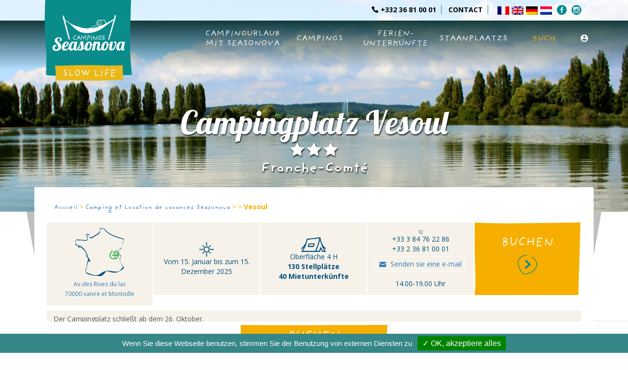

--- FILE ---
content_type: text/html; charset=UTF-8
request_url: https://vacances-seasonova.com/de/camping/vesoul/
body_size: 26385
content:
    

<!doctype html>
<html class="no-js" lang="de">
<head>
    <meta charset="utf-8">
    <meta http-equiv="X-UA-Compatible" content="IE=edge,chrome=1">
    <title>camping Bourgogne Franche Comté</title>
    <meta name="keywords" content="">
    <meta name="viewport" content="width=device-width, initial-scale=1,user-scalable=no">
    <meta name="rating" content="general">
    <meta name="revisit-after" content="5 days">
    <meta name="author" content="aprim">
    <meta name="copyrights" content="2016 Seasonova">
    <link rel="shortcut icon" href="https://vacances-seasonova.com/wp-content/themes/seasonova/img/favicon.png" type="image/png" media="screen">
    <link rel="stylesheet" href="https://vacances-seasonova.com/wp-content/themes/seasonova/tools/bootstrap/css/bootstrap.min.css">
    <link rel="stylesheet" href="https://vacances-seasonova.com/wp-content/themes/seasonova/tools/magnific-popup/magnific-popup.css">
    	<script type="text/javascript">
	var tarteaucitronForceLanguage = 'de'; /* supported: fr, en, de, es, it, pt, pl, ru */
	</script>

	<!-- This site is optimized with the Yoast SEO plugin v18.1 - https://yoast.com/wordpress/plugins/seo/ -->
	<meta name="description" content="Séjournez à Vesoul dans notre camping Bourgogne Franche Comté et profitez de nos location grand confort au bord du Lac ou emplacement camping" />
	<meta name="robots" content="index, follow, max-snippet:-1, max-image-preview:large, max-video-preview:-1" />
	<link rel="canonical" href="https://vacances-seasonova.com/de/camping/vesoul/" />
	<meta property="og:locale" content="de_DE" />
	<meta property="og:type" content="article" />
	<meta property="og:title" content="camping Bourgogne Franche Comté" />
	<meta property="og:description" content="Séjournez à Vesoul dans notre camping Bourgogne Franche Comté et profitez de nos location grand confort au bord du Lac ou emplacement camping" />
	<meta property="og:url" content="https://vacances-seasonova.com/fr/camping/vesoul/" />
	<meta property="og:site_name" content="Seasonova" />
	<meta property="article:modified_time" content="2025-12-04T15:02:20+00:00" />
	<meta property="og:image" content="https://vacances-seasonova.com/wp-content/uploads/2021/09/img_5248-modifie-scaled.jpg" />
	<meta property="og:image:width" content="2560" />
	<meta property="og:image:height" content="1005" />
	<meta property="og:image:type" content="image/jpeg" />
	<meta name="twitter:card" content="summary" />
	<meta name="twitter:label1" content="Geschätzte Lesezeit" />
	<meta name="twitter:data1" content="6 Minuten" />
	<script type="application/ld+json" class="yoast-schema-graph">{"@context":"https://schema.org","@graph":[{"@type":"WebSite","@id":"https://vacances-seasonova.com/fr/#website","url":"https://vacances-seasonova.com/fr/","name":"Seasonova","description":"","potentialAction":[{"@type":"SearchAction","target":{"@type":"EntryPoint","urlTemplate":"https://vacances-seasonova.com/fr/?s={search_term_string}"},"query-input":"required name=search_term_string"}],"inLanguage":"de-DE"},{"@type":"ImageObject","@id":"https://vacances-seasonova.com/fr/camping/vesoul/#primaryimage","inLanguage":"de-DE","url":"https://vacances-seasonova.com/wp-content/uploads/2021/09/img_5248-modifie-scaled.jpg","contentUrl":"https://vacances-seasonova.com/wp-content/uploads/2021/09/img_5248-modifie-scaled.jpg","width":2560,"height":1005,"caption":"lac de vaivres et montoille"},{"@type":"WebPage","@id":"https://vacances-seasonova.com/fr/camping/vesoul/#webpage","url":"https://vacances-seasonova.com/fr/camping/vesoul/","name":"camping Bourgogne Franche Comté","isPartOf":{"@id":"https://vacances-seasonova.com/fr/#website"},"primaryImageOfPage":{"@id":"https://vacances-seasonova.com/fr/camping/vesoul/#primaryimage"},"datePublished":"2021-09-28T07:26:31+00:00","dateModified":"2025-12-04T15:02:20+00:00","description":"Séjournez à Vesoul dans notre camping Bourgogne Franche Comté et profitez de nos location grand confort au bord du Lac ou emplacement camping","breadcrumb":{"@id":"https://vacances-seasonova.com/fr/camping/vesoul/#breadcrumb"},"inLanguage":"de-DE","potentialAction":[{"@type":"ReadAction","target":["https://vacances-seasonova.com/fr/camping/vesoul/"]}]},{"@type":"BreadcrumbList","@id":"https://vacances-seasonova.com/fr/camping/vesoul/#breadcrumb","itemListElement":[{"@type":"ListItem","position":1,"name":"Accueil","item":"https://vacances-seasonova.com/nl/"},{"@type":"ListItem","position":2,"name":"Camping","item":"https://vacances-seasonova.com/fr/camping/"},{"@type":"ListItem","position":3,"name":"Vesoul"}]}]}</script>
	<!-- / Yoast SEO plugin. -->


<link rel='dns-prefetch' href='//cdn.jsdelivr.net' />
<link rel='dns-prefetch' href='//cdnjs.cloudflare.com' />
<link rel='dns-prefetch' href='//public.tockify.com' />
<link rel='dns-prefetch' href='//www.google.com' />
<link rel='dns-prefetch' href='//www.googletagmanager.com' />
<link rel="alternate" type="application/rss+xml" title="Seasonova &raquo; Feed" href="https://vacances-seasonova.com/de/feed/" />
<link rel='stylesheet' id='validate-engine-css-css'  href='https://vacances-seasonova.com/wp-content/plugins/wysija-newsletters/css/validationEngine.jquery.css?ver=2.14' type='text/css' media='all' />
<link rel='stylesheet' id='style-css'  href='https://vacances-seasonova.com/wp-content/themes/seasonova/style.css?ver=76ed8e04de7f265f2d42157c2e385136' type='text/css' media='all' />
<link rel='stylesheet' id='main-css'  href='https://vacances-seasonova.com/wp-content/themes/seasonova/css/main.css?ver=76ed8e04de7f265f2d42157c2e385136' type='text/css' media='all' />
<link rel='stylesheet' id='header-css'  href='https://vacances-seasonova.com/wp-content/themes/seasonova/css/header.css?ver=76ed8e04de7f265f2d42157c2e385136' type='text/css' media='all' />
<link rel='stylesheet' id='pixelea-css'  href='https://vacances-seasonova.com/wp-content/themes/seasonova/css/pixelea.css?ver=76ed8e04de7f265f2d42157c2e385136' type='text/css' media='all' />
<link rel='stylesheet' id='slick-css-css'  href='//cdn.jsdelivr.net/npm/slick-carousel@1.8.1/slick/slick.css?ver=76ed8e04de7f265f2d42157c2e385136' type='text/css' media='all' />
<link rel='stylesheet' id='fancybox-css-css'  href='https://cdnjs.cloudflare.com/ajax/libs/fancybox/3.1.20/jquery.fancybox.min.css?ver=76ed8e04de7f265f2d42157c2e385136' type='text/css' media='all' />
<link rel='stylesheet' id='wp-block-library-css'  href='https://vacances-seasonova.com/wp-includes/css/dist/block-library/style.min.css?ver=76ed8e04de7f265f2d42157c2e385136' type='text/css' media='all' />
<link rel='stylesheet' id='contact-form-7-css'  href='https://vacances-seasonova.com/wp-content/plugins/contact-form-7/includes/css/styles.css?ver=5.4.2' type='text/css' media='all' />
<link rel='stylesheet' id='pixrgpdcookie-css'  href='https://vacances-seasonova.com/wp-content/plugins/pixrgpdcookie/public/css/tarteaucitron.css?ver=1.0.0' type='text/css' media='all' />
<link rel='stylesheet' id='rs-plugin-settings-css'  href='https://vacances-seasonova.com/wp-content/plugins/revslider/public/assets/css/settings.css?ver=5.4.5.1' type='text/css' media='all' />
<style id='rs-plugin-settings-inline-css' type='text/css'>
#rs-demo-id {}
</style>
<link rel='stylesheet' id='qts_front_styles-css'  href='https://vacances-seasonova.com/wp-content/plugins/qtranslate-slug/assets/css/qts-default.css?ver=76ed8e04de7f265f2d42157c2e385136' type='text/css' media='all' />
<!--n2css--><script type='text/javascript' src='https://vacances-seasonova.com/wp-includes/js/jquery/jquery.min.js?ver=3.5.1' id='jquery-core-js'></script>
<script type='text/javascript' src='https://vacances-seasonova.com/wp-includes/js/jquery/jquery-migrate.min.js?ver=3.3.2' id='jquery-migrate-js'></script>
<script type='text/javascript' src='https://vacances-seasonova.com/wp-content/plugins/pixrgpdcookie/public/js/tarteaucitron.js?ver=1.0.0' id='0-js'></script>
<script type='text/javascript' src='https://vacances-seasonova.com/wp-content/plugins/pixrgpdcookie/public/js/pixrgpdcookie-public.js?ver=1.0.0' id='pixrgpdcookie-js'></script>

<!-- Google Tag (gtac.js) durch Site-Kit hinzugefügt -->
<!-- Von Site Kit hinzugefügtes Google-Analytics-Snippet -->
<script type='text/javascript' src='https://www.googletagmanager.com/gtag/js?id=GT-5RM8R6M' id='google_gtagjs-js' async></script>
<script type='text/javascript' id='google_gtagjs-js-after'>
window.dataLayer = window.dataLayer || [];function gtag(){dataLayer.push(arguments);}
gtag("set","linker",{"domains":["vacances-seasonova.com"]});
gtag("js", new Date());
gtag("set", "developer_id.dZTNiMT", true);
gtag("config", "GT-5RM8R6M");
</script>
<link rel="https://api.w.org/" href="https://vacances-seasonova.com/de/wp-json/" /><link rel="EditURI" type="application/rsd+xml" title="RSD" href="https://vacances-seasonova.com/xmlrpc.php?rsd" />
<link rel="wlwmanifest" type="application/wlwmanifest+xml" href="https://vacances-seasonova.com/wp-includes/wlwmanifest.xml" /> 
<link rel='shortlink' href='https://vacances-seasonova.com/de/?p=24099' />
<link rel="alternate" type="application/json+oembed" href="https://vacances-seasonova.com/de/wp-json/oembed/1.0/embed?url=https%3A%2F%2Fvacances-seasonova.com%2Fde%2Fcamping%2Fvesoul%2F" />
<link rel="alternate" type="text/xml+oembed" href="https://vacances-seasonova.com/de/wp-json/oembed/1.0/embed?url=https%3A%2F%2Fvacances-seasonova.com%2Fde%2Fcamping%2Fvesoul%2F&#038;format=xml" />
    <!-- Google Tag Manager (GA4) avec cross-domain tracking -->
    <script class="trackingScript" async src='https://www.googletagmanager.com/gtag/js?id=G-4GNSNGW3RN'></script>
    <script class="trackingScript">
        window['ga-disable-G-4GNSNGW3RN'] = false;
        window.dataLayer = window.dataLayer || [];
        function gtag() { dataLayer.push(arguments); }
        
        // Configuration du cross-domain tracking
        gtag('set', 'linker', {
            'domains': ['secureholiday.net', 'vacances-seasonova.com'],
            'accept_incoming': true,
            'decorate_forms': true
        });
        
        gtag('js', new Date());
        gtag('config', 'G-4GNSNGW3RN');
    </script>
    <meta name="generator" content="Site Kit by Google 1.162.1" /><style type="text/css" id="simple-css-output">.title-promo{ margin-bottom: 4%;}.page .title-promo-main{ background-color: #f6af00; padding: 2%; margin-bottom: 2%; color:#FFFFFF;}.page .title-offre{ padding: 2%; margin-bottom: 2%; color:#FFFFFF;}.number.sous-title-promo { margin: 3% 0%; font-size: 121%; text-align: center;}p.block-text-align{ text-align: center;}.btn-reservation-promo{ margin: 2% 0%;}.text-promo{ text-align:center;}.text-promo button{ text-align:center;}p span.text-promo-description{ margin-right: 10px; vertical-align: top; font-family: "providencesans",sans-serif; font-size: 18px; line-height: 26px; text-align: center; color: #008c8b; font-weight: 700; display: inline-block;}.page p.titre-promo-tarif{ font-family: "Open sans",sans-serif; font-size: 27px; text-align: center; text-transform: uppercase; color: #f6af00; font-weight: 400;}.page h3.titre-promo-tarif{ text-align: center; font-size: 18px;}.labelRequired{ color: #000000b0 !important; font-size: 12px !important;}.background-text-promo{ background-color: #fdf9f9;}.btn-lg { padding: 10px 16px; font-size: 18px; line-height: 1.3333333; border-radius: 6px; background-color: #f6af00;}.btn-lg:hover { background-color: #008c8b; color: #ffffff; transition: color 0.3s linear, background 0.3s linear;}.btn-lg a:hover { color: #ffffff; transition: color 0.3s linear, background 0.3s linear;}.btn-lg a{ color:#FFFFFF; transition: color 0.3s linear, background 0.3s linear;}.btn-group-lg>.btn, .btn-lg { padding: 10px 16px; font-size: 18px; line-height: 1.3333333; border-radius: 6px; background-color: #f6af00;}.btn-group-lg>.btn, .btn-lg:hover { background-color: #ffffff; color: #f6af00;}.btn-group-lg>.btn, .btn-lg a:hover{ color: #f6af00;}.btn-group-lg>.btn, .btn-lg a{ color:#FFFFFF;}.btn-lg:hover { background-color: #008c8b; color: #ffffff; transition: color 0.3s linear, background 0.3s linear;}.btn-lg :hover { background-color: #008c8b; color: #ffffff; transition: color 0.3s linear, background 0.3s linear;}.btn .btn-default .btn-lg .btn-resa:hover { background-color: #ffffff; color: #f6af00; transition: color 0.3s linear, background 0.3s linear;}.btn-lg a{ color:#FFFFFF; transition: color 0.3s linear, background 0.3s linear;}.block-offre{ text-align: center; background-color: #009592; padding: 2%; border: 4px solid #ffffff; color:#FFFFFF;}.page span.text-offre-location{ color:#ffffff; font-family: "providencesans",sans-serif; font-size: 19px; text-align: justify;}.page span..block-offre p { text-align: center; font-size: 16px; color: #000;}.page .number-offre { margin-right: 10px; vertical-align: top; font-family: "providencesans",sans-serif; font-size: 34px; line-height: 26px; text-align: left; color: #ffffff; font-weight: 700; display: inline-block;}.block-btn-offre{ margin-top:2%;}/********** TARIFS **************/.page p.offre-tarif-barre{ display: inline; font-size: 20px; color: #008C8b; text-decoration: line-through; padding: 2%; display: inline;}.page p.offre-tarif{ display: inline;}.page div.block-offre-tarif{ /*line-height: 4;*/ text-align: center;}.clear{ clear: both;}p.block-img{ text-align: center;}button.block-img{ text-align: center;}.page p.titre-promo-tarif p{ text-align: center;}/********** proprietaire **************/.alert-proprio { color: #000000; background-color: rgba(2, 140, 139, 0.28); border-color: #d6e9c6;}/********** Modif rémi, page "recrutement et séminaire entreprise" **************/.center { text-align: center !important;}.wp-image-10668{ margin-top: -12px;}/********** Responsive image page "séminaire d'entreprise" **************/@media screen and (max-width: 991px) { .wp-image-10668 { margin-top: 0px; } .resize { margin-top: -57px; }}@media(max-width: 768px) { .menu-pages .bloc-enfant{ width: 100% !important; }}</style><script type="text/javascript">
(function(url){
	if(/(?:Chrome\/26\.0\.1410\.63 Safari\/537\.31|WordfenceTestMonBot)/.test(navigator.userAgent)){ return; }
	var addEvent = function(evt, handler) {
		if (window.addEventListener) {
			document.addEventListener(evt, handler, false);
		} else if (window.attachEvent) {
			document.attachEvent('on' + evt, handler);
		}
	};
	var removeEvent = function(evt, handler) {
		if (window.removeEventListener) {
			document.removeEventListener(evt, handler, false);
		} else if (window.detachEvent) {
			document.detachEvent('on' + evt, handler);
		}
	};
	var evts = 'contextmenu dblclick drag dragend dragenter dragleave dragover dragstart drop keydown keypress keyup mousedown mousemove mouseout mouseover mouseup mousewheel scroll'.split(' ');
	var logHuman = function() {
		if (window.wfLogHumanRan) { return; }
		window.wfLogHumanRan = true;
		var wfscr = document.createElement('script');
		wfscr.type = 'text/javascript';
		wfscr.async = true;
		wfscr.src = url + '&r=' + Math.random();
		(document.getElementsByTagName('head')[0]||document.getElementsByTagName('body')[0]).appendChild(wfscr);
		for (var i = 0; i < evts.length; i++) {
			removeEvent(evts[i], logHuman);
		}
	};
	for (var i = 0; i < evts.length; i++) {
		addEvent(evts[i], logHuman);
	}
})('//vacances-seasonova.com/de/?wordfence_lh=1&hid=9A6B47B531B01F48D70435257DD59EA5');
</script><meta name="generator" content="qTranslate-XT 3.11.0" />
<link hreflang="x-default" href="https://vacances-seasonova.com/fr/camping/vesoul/" rel="alternate" />
<link hreflang="fr" href="https://vacances-seasonova.com/fr/camping/vesoul/" rel="alternate" />
<link hreflang="en" href="https://vacances-seasonova.com/en/camping/vesoul/" rel="alternate" />
<link hreflang="de" href="https://vacances-seasonova.com/de/camping/vesoul/" rel="alternate" />
<link hreflang="nl" href="https://vacances-seasonova.com/nl/camping/vesoul/" rel="alternate" />
<meta name="generator" content="Powered by Slider Revolution 5.4.5.1 - responsive, Mobile-Friendly Slider Plugin for WordPress with comfortable drag and drop interface." />
<script type="text/javascript">function setREVStartSize(e){
				try{ var i=jQuery(window).width(),t=9999,r=0,n=0,l=0,f=0,s=0,h=0;					
					if(e.responsiveLevels&&(jQuery.each(e.responsiveLevels,function(e,f){f>i&&(t=r=f,l=e),i>f&&f>r&&(r=f,n=e)}),t>r&&(l=n)),f=e.gridheight[l]||e.gridheight[0]||e.gridheight,s=e.gridwidth[l]||e.gridwidth[0]||e.gridwidth,h=i/s,h=h>1?1:h,f=Math.round(h*f),"fullscreen"==e.sliderLayout){var u=(e.c.width(),jQuery(window).height());if(void 0!=e.fullScreenOffsetContainer){var c=e.fullScreenOffsetContainer.split(",");if (c) jQuery.each(c,function(e,i){u=jQuery(i).length>0?u-jQuery(i).outerHeight(!0):u}),e.fullScreenOffset.split("%").length>1&&void 0!=e.fullScreenOffset&&e.fullScreenOffset.length>0?u-=jQuery(window).height()*parseInt(e.fullScreenOffset,0)/100:void 0!=e.fullScreenOffset&&e.fullScreenOffset.length>0&&(u-=parseInt(e.fullScreenOffset,0))}f=u}else void 0!=e.minHeight&&f<e.minHeight&&(f=e.minHeight);e.c.closest(".rev_slider_wrapper").css({height:f})					
				}catch(d){console.log("Failure at Presize of Slider:"+d)}
			};</script>
		<style type="text/css" id="wp-custom-css">
			.btn-brochure-seminaire {
	text-align: center; 
	margin-top: 5rem; 
	margin-bottom: 3rem;
} 

.btn-brochure-seminaire a {
	background-color: #008993; 
	color: #eab818; 
	font-size: 2rem; 
	border-radius: 28px; 
	text-decoration: none; 
	padding: 1rem 2rem;
}

.btn-brochure-seminaire a:hover {
	background-color: #eab818; 
	color: #008993; 
}

.label-FFACCC {
    background-image: url('https://vacances-seasonova.com/wp-content/uploads/2025/05/ffaccc.jpg');
    width: 50px;
    height: 50px;
    display: inline-block;
    background-size: contain;
}
		</style>
		    <link href="https://fonts.googleapis.com/css?family=Lobster|Open+Sans:300,300i,400,400i,600,600i,700,700i" rel="stylesheet">
    <link rel="stylesheet" href="//maxcdn.bootstrapcdn.com/font-awesome/4.3.0/css/font-awesome.min.css">
    <!-- <script src="https://ajax.googleapis.com/ajax/libs/jquery/1.11.2/jquery.min.js"></script> -->
    <script src="https://ajax.googleapis.com/ajax/libs/jquery/1.12.4/jquery.min.js"></script>
    <script src="https://vacances-seasonova.com/wp-content/themes/seasonova/tools/js/jquery-ui.min.js"></script>
        <script>
  (function(i,s,o,g,r,a,m){i['GoogleAnalyticsObject']=r;i[r]=i[r]||function(){
  (i[r].q=i[r].q||[]).push(arguments)},i[r].l=1*new Date();a=s.createElement(o),
  m=s.getElementsByTagName(o)[0];a.async=1;a.src=g;m.parentNode.insertBefore(a,m)
  })(window,document,'script','https://www.google-analytics.com/analytics.js','ga');

  ga('create', 'UA-38391532-1', 'auto', {'allowLinker': true});
  ga('require', 'linker');
  ga('linker:autoLink', ['vacances-seasonova.com', 'secureholiday.net'], false, true);
  ga('send', 'pageview');

</script>        		<script type="text/javascript" src="https://vacancesseasonovacom.premium.secureholiday.net/4881/WidgetProviderV3?Lg=de"></script>

<!-- <script type="text/javascript" src="https://vacancesseasonovacom.premium.secureholiday.net/14613/WidgetProviderV<script type="text/javascript" src="https://vacancesseasonovacom.premium.secureholiday.net/3724/WidgetProviderV3?Lg=de"></script>vacancess?Lg=de"></script> -->




<svg class="svg-clipper" id="path">
  <clipPath id="bg-path" clipPathUnits="objectBoundingBox"><path d="M0.003,0 C0.003,0,0.136,0.015,0.424,0.01 C0.795,0.004,1,0,1,0 S0.994,0.419,0.992,0.452 C0.99,0.486,0.982,0.992,0.982,0.992 S0.877,1,0.718,1 C0.523,0.997,0.248,0.982,0,0.99 C0.019,0.823,0.004,0.62,0.003,0.439 C0.001,0.199,0.003,0,0.003,0"></path></clipPath>
  <clipPath id="bg-brochure" clipPathUnits="objectBoundingBox"><path d="M0.754,0 C0.798,0.008,0.842,0.019,0.887,0.024 C0.916,0.028,0.945,0.025,0.975,0.026 C0.981,0.026,0.987,0.026,0.992,0.028 C0.995,0.029,0.998,0.032,1,0.036 C1,0.037,0.997,0.042,0.996,0.045 C0.993,0.053,0.989,0.061,0.988,0.069 C0.986,0.091,0.986,0.113,0.985,0.135 C0.983,0.272,0.982,0.408,0.979,0.545 C0.977,0.608,0.969,0.671,0.965,0.735 C0.963,0.774,0.963,0.813,0.96,0.852 C0.958,0.889,0.954,0.926,0.95,0.963 C0.948,0.982,0.94,0.993,0.926,0.994 C0.905,0.995,0.884,0.996,0.864,0.997 C0.857,0.997,0.85,0.999,0.843,1 H0.556 C0.55,0.999,0.544,0.997,0.539,0.997 C0.397,0.997,0.256,0.997,0.115,0.997 C0.109,0.997,0.103,0.999,0.098,1 H0.06 C0.04,0.991,0.039,0.988,0.038,0.958 C0.036,0.917,0.034,0.877,0.03,0.836 C0.023,0.762,0.015,0.689,0.007,0.615 C0.004,0.583,0.002,0.551,0,0.519 V0.247 C0.002,0.21,0.003,0.173,0.005,0.137 C0.006,0.116,0.008,0.094,0.011,0.074 C0.013,0.06,0.018,0.049,0.029,0.047 C0.03,0.049,0.031,0.051,0.03,0.051 C0.014,0.072,0.015,0.1,0.014,0.126 C0.011,0.213,0.007,0.3,0.007,0.387 C0.007,0.498,0.013,0.609,0.025,0.719 C0.035,0.801,0.04,0.884,0.046,0.967 C0.047,0.98,0.051,0.987,0.06,0.988 C0.071,0.989,0.082,0.988,0.094,0.988 C0.235,0.988,0.376,0.986,0.517,0.986 C0.572,0.986,0.628,0.989,0.684,0.989 C0.731,0.99,0.779,0.989,0.827,0.989 C0.857,0.988,0.887,0.986,0.916,0.985 C0.935,0.984,0.94,0.979,0.943,0.953 C0.947,0.918,0.949,0.882,0.951,0.847 C0.957,0.77,0.961,0.692,0.966,0.615 C0.969,0.564,0.971,0.512,0.973,0.461 C0.974,0.391,0.975,0.321,0.976,0.252 C0.977,0.196,0.977,0.139,0.979,0.083 C0.979,0.076,0.979,0.07,0.98,0.063 C0.981,0.05,0.974,0.039,0.965,0.038 C0.965,0.038,0.965,0.038,0.964,0.038 C0.913,0.034,0.861,0.032,0.809,0.026 C0.78,0.024,0.751,0.014,0.722,0.011 C0.701,0.008,0.68,0.011,0.659,0.011 C0.503,0.012,0.349,0.012,0.194,0.012 C0.16,0.012,0.127,0.015,0.093,0.016 C0.088,0.016,0.083,0.015,0.078,0.014 L0.078,0.008 C0.082,0.007,0.087,0.005,0.091,0.004 C0.115,0.004,0.139,0.004,0.163,0.003 C0.169,0.003,0.174,0.001,0.179,0 C0.371,0,0.563,0,0.754,0"></path></clipPath>
  	<clipPath id="rowPath" clipPathUnits="objectBoundingBox"><path d="M1,0.997 C1,0.997,0.987,1,0.964,1 C0.927,1,0.865,0.983,0.79,0.984 C0.708,0.986,0.608,1,0.519,1 C0.425,1,0.338,0.981,0.283,0.981 C0.213,0.981,0,0.997,0,0.997 V0.029 C0,0.029,0.023,0.007,0.048,0.019 C0.096,0.044,0.182,0.022,0.215,0.016 C0.292,0.001,0.414,0.019,0.517,0.029 C0.644,0.041,0.687,0.013,0.752,0.016 C0.791,0.017,0.899,0.033,0.914,0.025 C0.961,0,1,0.029,1,0.029 V0.997"></path></clipPath>
</svg></head>
    <body class="identifiant-24099 camping-template camping-template-template-camping camping-template-template-camping-php single single-camping postid-24099 menuIsNotSticky de " >
        <div id="wrapper">
         <header id="header-camping" class="menu-type">
            <div class="block-wrap-header">
                            <div class="top-contacts">
              <div class="container">
                <div class="contacts">
                                    <a class="telephone" href="tel:+33236810001"><span class="telephone"></span>+332 36 81 00 01</a>
                                                      <a class="email" href="mailto:contact@vacances-seasonova.com"><span class="email"></span>CONTACT</a>
                                  </div>
                <div class="langues">
<div><ul id="qtranslateslug-2" class="qts_type_image qts-lang-menu">
<li  class="qts_lang_item "><a href="https://vacances-seasonova.com/fr/camping/vesoul/" lang="fr" hreflang="fr" class="qtrans_flag qtrans_flag_fr"><img widht="18" height="12" src="https://vacances-seasonova.com/wp-content/mu-plugins/qtranslate-xt-master/flags/fr.png" alt="Français" /><span style="display:none">Français</span></a></li>
<li  class="qts_lang_item "><a href="https://vacances-seasonova.com/en/camping/vesoul/" lang="en" hreflang="en" class="qtrans_flag qtrans_flag_en"><img widht="18" height="12" src="https://vacances-seasonova.com/wp-content/mu-plugins/qtranslate-xt-master/flags/gb.png" alt="English" /><span style="display:none">English</span></a></li>
<li  class="qts_lang_item current-menu-item"><a href="https://vacances-seasonova.com/de/camping/vesoul/" lang="de" hreflang="de" class="qtrans_flag qtrans_flag_de"><img widht="18" height="12" src="https://vacances-seasonova.com/wp-content/mu-plugins/qtranslate-xt-master/flags/de.png" alt="Deutsch" /><span style="display:none">Deutsch</span></a></li>
<li  class="qts_lang_item last-child"><a href="https://vacances-seasonova.com/nl/camping/vesoul/" lang="nl" hreflang="nl" class="qtrans_flag qtrans_flag_nl"><img widht="18" height="12" src="https://vacances-seasonova.com/wp-content/mu-plugins/qtranslate-xt-master/flags/nl.png" alt="Nederlands" /><span style="display:none">Nederlands</span></a></li>
</ul>
</div>      <a href="https://www.facebook.com/vacances.seasonova" title="facebook" target="_blank"><span class="facebook"></span></a>
    <a href="https://www.instagram.com/seasonova_vacances/" title="Instagram" target="_blank"><span class="instagram"></span></a>
</div>              </div>
            </div>
            <nav class="navbar navbar-fixed-top navbar-custom" role="navigation">
              <div class="container">
                <div class="navbar-header">

                  <a class="navbar-brand" href="https://vacances-seasonova.com/de" rel="home" title="Seasonova">
                                        <img class="logo" src="https://vacances-seasonova.com/wp-content/themes/seasonova/img/logo.png" alt="Seasonova" />
                    <img class="logo2" src="https://vacances-seasonova.com/wp-content/themes/seasonova/img/logo-mini.png" alt="Seasonova" />
                                      </a>
                  <div class="navbar-button">
                    <button type="button" class="navbar-toggle collapsed open" data-toggle="collapse" data-target="#navbar" aria-expanded="false" aria-controls="navbar">
                      <span class="sr-only">Menu</span>
                      <span class="navbar-menu">Menu</span>
                      <div class="icon-button">
                        <span aria-hidden="true" class="icon_menu"></span>
                      </div>
                    </button>
                    <button type="button" class="navbar-toggle collapsed close" data-toggle="collapse" data-target="#navbar" aria-expanded="false" aria-controls="navbar">
                      <span class="sr-only">Menu</span>
                      <span class="navbar-menu">Menu</span>
                      <div class="icon-button">
                        <span aria-hidden="true" class="icon_close"></span>
                      </div>
                    </button>
                  </div>
                  <div id="navbar" class="navbar-collapse collapse">
                      <div class="main-navigation"><ul id="menu-menu-principal" class="nav navbar-nav"><li id="menu-item-55" class="menu-item menu-item-type-post_type menu-item-object-page menu-item-has-children menu-item-55"><a href="https://vacances-seasonova.com/de/campingurlaub-mit-seasonova/">Campingurlaub mit Seasonova</a>
<ul class="sub-menu">
	<li id="menu-item-45638" class="menu-item menu-item-type-post_type menu-item-object-page menu-item-45638"><a href="https://vacances-seasonova.com/de/troc-seasonova-grand-vide-caravane/">Seasonova Tausch – Der große Wohnwagen-Flohmarkt</a></li>
	<li id="menu-item-29998" class="menu-item menu-item-type-post_type menu-item-object-page menu-item-29998"><a href="https://vacances-seasonova.com/de/seasonova-store/">Seasonova Store</a></li>
	<li id="menu-item-51217" class="menu-item menu-item-type-post_type menu-item-object-page menu-item-51217"><a href="https://vacances-seasonova.com/de/campingurlaub-mit-seasonova/der-fussabdruck-2/">Slow Life</a></li>
	<li id="menu-item-22407" class="menu-item menu-item-type-post_type menu-item-object-page menu-item-22407"><a href="https://vacances-seasonova.com/de/campingurlaub-mit-seasonova/die-seasonova-erfahrung/">Das Seasonova-Erlebnis</a></li>
	<li id="menu-item-22409" class="menu-item menu-item-type-post_type menu-item-object-page menu-item-22409"><a href="https://vacances-seasonova.com/de/campingurlaub-mit-seasonova/campingplaetze-mit-schwimmbad/">Campingplätze mit Schwimmbad</a></li>
	<li id="menu-item-22410" class="menu-item menu-item-type-post_type menu-item-object-page menu-item-22410"><a href="https://vacances-seasonova.com/de/campingurlaub-mit-seasonova/unsere-dienstleistungen/">Leistungen</a></li>
	<li id="menu-item-22411" class="menu-item menu-item-type-post_type menu-item-object-page menu-item-22411"><a href="https://vacances-seasonova.com/de/umweltfreundlich/">Umweltfreundlich &amp; CSR</a></li>
	<li id="menu-item-22412" class="menu-item menu-item-type-post_type menu-item-object-page menu-item-22412"><a href="https://vacances-seasonova.com/de/campingurlaub-mit-seasonova/kinder/">Campingplätze für unsere Kinder gemacht</a></li>
	<li id="menu-item-22413" class="menu-item menu-item-type-post_type menu-item-object-page menu-item-22413"><a href="https://vacances-seasonova.com/de/campingurlaub-mit-seasonova/wellness/">Unsere Wellnessbereiche</a></li>
	<li id="menu-item-23141" class="menu-item menu-item-type-post_type menu-item-object-page menu-item-23141"><a href="https://vacances-seasonova.com/de/ils-ont-teste-les-campings-seasonova/">Sie haben die Seasonova-Campingplätze getestet</a></li>
	<li id="menu-item-22415" class="menu-item menu-item-type-post_type menu-item-object-page menu-item-22415"><a href="https://vacances-seasonova.com/de/campingurlaub-mit-seasonova/eigentuemer-eines-mobilheims/">Eigentümer werden</a></li>
	<li id="menu-item-1959" class="menu-item menu-item-type-custom menu-item-object-custom menu-item-1959"><a target="_blank" rel="noopener" href="https://vacances-seasonova.com/wp-content/uploads/2022/10/brochure-vacances-seasonova-2022-v13.pdf">La brochure Seasonova</a></li>
	<li id="menu-item-22420" class="menu-item menu-item-type-post_type menu-item-object-page menu-item-22420"><a href="https://vacances-seasonova.com/de/ferienunterkuenfte-in-frankreich/firmenseminare/">Firmenseminare</a></li>
</ul>
</li>
<li id="menu-item-22429" class="camping menu-item menu-item-type-custom menu-item-object-custom menu-item-22429"><a href="https://vacances-seasonova.com/de/campings">Campings</a></li>
<li id="menu-item-22416" class="menu-item menu-item-type-post_type menu-item-object-page menu-item-has-children menu-item-22416"><a href="https://vacances-seasonova.com/de/ferienunterkuenfte-in-frankreich/">Ferien-Unterkünfte</a>
<ul class="sub-menu">
	<li id="menu-item-22575" class="menu-item menu-item-type-post_type menu-item-object-page menu-item-22575"><a href="https://vacances-seasonova.com/de/sejours/">Slow-Life-Aufenthalte</a></li>
	<li id="menu-item-22417" class="menu-item menu-item-type-post_type menu-item-object-page menu-item-22417"><a href="https://vacances-seasonova.com/de/ferienunterkuenfte-in-frankreich/unsere-cottages/">Cottages</a></li>
	<li id="menu-item-22418" class="menu-item menu-item-type-post_type menu-item-object-page menu-item-22418"><a href="https://vacances-seasonova.com/de/ferienunterkuenfte-in-frankreich/lodges-und-ferienhaeuser/">Außergewöhnlich · Glamping</a></li>
	<li id="menu-item-22422" class="menu-item menu-item-type-post_type menu-item-object-page menu-item-22422"><a href="https://vacances-seasonova.com/de/ferienunterkuenfte-in-frankreich/chalets-in-den-bergen/">Unser Chalet in den Bergen</a></li>
</ul>
</li>
<li id="menu-item-22423" class="menu-item menu-item-type-post_type menu-item-object-page menu-item-has-children menu-item-22423"><a href="https://vacances-seasonova.com/de/stellplaetze-in-frankreich/">Staanplaatzs</a>
<ul class="sub-menu">
	<li id="menu-item-22424" class="menu-item menu-item-type-post_type menu-item-object-page menu-item-22424"><a href="https://vacances-seasonova.com/de/stellplaetze-in-frankreich/stellplaetze/">Wohnwagen</a></li>
	<li id="menu-item-22425" class="menu-item menu-item-type-post_type menu-item-object-page menu-item-22425"><a href="https://vacances-seasonova.com/de/stellplaetze-in-frankreich/wohnmobil-stellplaetze/">Wohnmobilstellplätze</a></li>
	<li id="menu-item-22426" class="menu-item menu-item-type-post_type menu-item-object-page menu-item-22426"><a href="https://vacances-seasonova.com/de/stellplaetze-in-frankreich/zelt/">Zelt</a></li>
	<li id="menu-item-22427" class="menu-item menu-item-type-post_type menu-item-object-page menu-item-22427"><a href="https://vacances-seasonova.com/de/stellplaetze-in-frankreich/escapade-camping-paket/">Seasonova Camping-Eskapaden-Paket</a></li>
	<li id="menu-item-22428" class="menu-item menu-item-type-post_type menu-item-object-page menu-item-22428"><a href="https://vacances-seasonova.com/de/stellplaetze-in-frankreich/campingplaetze-fuer-wanderer/">Camping für Wanderer</a></li>
</ul>
</li>
<li id="menu-item-71" class="important menu-item menu-item-type-custom menu-item-object-custom menu-item-71"><a target="_blank" rel="noopener" href="https://bookingpremium.secureholiday.net/group/fr/22/search/estab-list">Buch</a></li>
<li id="menu-item-38655" class="svg-item menu-item menu-item-type-custom menu-item-object-custom menu-item-38655"><a target="_blank" rel="noopener" href="https://customeraccount.secureholiday.net/vacances-seasonova/Login"><svg xmlns="http://www.w3.org/2000/svg" fill="#ffffff" width="1em" height="1em" viewBox="0 0 24 24"><path d="M12 2C6.48 2 2 6.48 2 12s4.48 10 10 10 10-4.48 10-10S17.52 2 12 2zm0 3c1.66 0 3 1.34 3 3s-1.34 3-3 3-3-1.34-3-3 1.34-3 3-3zm0 14.2c-2.5 0-4.71-1.28-6-3.22.03-1.99 4-3.08 6-3.08 1.99 0 5.97 1.09 6 3.08-1.29 1.94-3.5 3.22-6 3.22z"/></svg></a></li>
</ul></div>                  </div><!--/.navbar-collapse -->
                  <div class="sous-menu-campings" data-nbelem="8">
                    <div class="sous-menu-region sous-menu-region--17">
                      <div class="like-h3"><a href="https://vacances-seasonova.com/de/region/die-normandie/" title="Normandie">Normandie</a></div>
                      <ul>
                        <li class="mer"><a href="https://vacances-seasonova.com/de/camping/etennemare/" title="Etennemare">Etennemare</a></li>
                         <li class="mer"><a href="https://vacances-seasonova.com/de/camping/die-camping-haliotis/" title="Haliotis Mont Saint Michel">Haliotis Mont Saint Michel</a></li>
                         <li class="mer"><a href="https://vacances-seasonova.com/de/camping/normandie-quiberville/" title="le Domaine Saâne et mer">le Domaine Saâne et mer</a></li>
                         <li class="mer"><a href="https://vacances-seasonova.com/de/camping/le-point-du-jour/" title="Le point du jour">Le point du jour</a></li>
                         <li class="mer"><a href="https://vacances-seasonova.com/de/camping/camping-les-mouettes/" title="Les Mouettes">Les Mouettes</a></li>
                         <li class="mer"><a href="https://vacances-seasonova.com/de/camping/saint-michel/" title="Saint-Michel">Saint-Michel</a></li>
                       </ul>
                    </div>
                    <div class="sous-menu-region sous-menu-region--21349">
                      <div class="like-h3"><a href="https://vacances-seasonova.com/de/region/mitten-im-loire-tal/" title="Centre-Val de Loire">Centre-Val de Loire</a></div>
                      <ul>
                        <li class="terre"><a href="https://vacances-seasonova.com/de/camping/etang-de-la-vallee/" title="Étang de la vallée">Étang de la vallée</a></li>
                         <li class="terre"><a href="https://vacances-seasonova.com/de/camping/le-martinet-briare-le-canal/" title="Le Martinet">Le Martinet</a></li>
                         <li class="terre"><a href="https://vacances-seasonova.com/de/camping/letang-des-bois/" title="L’Étang des Bois">L’Étang des Bois</a></li>
                       </ul>
                    </div>
                    <div class="sous-menu-region sous-menu-region--45820">
                      <div class="like-h3"><a href="https://vacances-seasonova.com/de/region/hauts-de-france/" title="Hauts-de-France">Hauts-de-France</a></div>
                      <ul>
                        <li class="mer"><a href="https://vacances-seasonova.com/de/camping/les-marguerites/" title="Les Marguerites">Les Marguerites</a></li>
                       </ul>
                    </div>
                    <div class="sous-menu-region sous-menu-region--24607">
                      <div class="like-h3"><a href="https://vacances-seasonova.com/de/region/grand-est/" title="Camping in Est/Grand Est">Camping in Est/Grand Est</a></div>
                      <ul>
                        <li class="terre"><a href="https://vacances-seasonova.com/de/camping/les-portes-dalsace/" title="Les Portes d’Alsace">Les Portes d’Alsace</a></li>
                         <li class="terre"><a href="https://vacances-seasonova.com/de/camping/oberbronn/" title="Les Vosges du Nord">Les Vosges du Nord</a></li>
                         <li class="terre"><a href="https://vacances-seasonova.com/de/camping/vesoul/" title="Vesoul">Vesoul</a></li>
                         <li class="terre"><a href="https://vacances-seasonova.com/de/camping/vittel/" title="Vittel">Vittel</a></li>
                       </ul>
                    </div>
                    <div class="sous-menu-region sous-menu-region--21">
                      <div class="like-h3"><a href="https://vacances-seasonova.com/de/region/die-bretagne/" title="Bretagne">Bretagne</a></div>
                      <ul>
                        <li class="mer"><a href="https://vacances-seasonova.com/de/camping/les-7-iles/" title="Les 7 Iles">Les 7 Iles</a></li>
                       </ul>
                    </div>
                    <div class="sous-menu-region sous-menu-region--4668">
                      <div class="like-h3"><a href="https://vacances-seasonova.com/de/region/die-insel-re/" title="Nouvelle-Aquitaine">Nouvelle-Aquitaine</a></div>
                      <ul>
                        <li class="terre"><a href="https://vacances-seasonova.com/de/camping/bournazel/" title="Lac de Bournazel">Lac de Bournazel</a></li>
                         <li class="mer"><a href="https://vacances-seasonova.com/de/camping/ile-de-re/" title="Portes en Ré">Portes en Ré</a></li>
                         <li class="terre"><a href="https://vacances-seasonova.com/de/camping/village-seasonova-bassin-darcachon/" title="Village Seasonova bassin d’Arcachon">Village Seasonova bassin d’Arcachon</a></li>
                       </ul>
                    </div>
                    <div class="sous-menu-region sous-menu-region--25">
                      <div class="like-h3"><a href="https://vacances-seasonova.com/de/region/das-land-der-loire/" title="Pays de la loire">Pays de la loire</a></div>
                      <ul>
                        <li class="terre"><a href="https://vacances-seasonova.com/de/camping/camping-du-chene/" title="du Chêne">du Chêne</a></li>
                         <li class="terre"><a href="https://vacances-seasonova.com/de/camping/camping-seasonova-de-la-foret/" title="La Forêt">La Forêt</a></li>
                         <li class="terre"><a href="https://vacances-seasonova.com/de/camping/les-plages-de-loire/" title="Les Plages de Loire">Les Plages de Loire</a></li>
                       </ul>
                    </div>
                    <div class="sous-menu-region sous-menu-region--45862">
                      <div class="like-h3"><a href="https://vacances-seasonova.com/de/region/mediterranee/" title="Méditerranée">Méditerranée</a></div>
                      <ul>
                        <li class="mer"><a href="https://vacances-seasonova.com/de/camping/ensoya/" title="Ensoya Méditerranée">Ensoya Méditerranée</a></li>
                       </ul>
                    </div>
                  </div>
                </div>
              </div>
            </nav>
                
<nav class="nav inner-navigation" id="stickyNavJs" data-info="nav">

	<ul class="inner-navigation__list">
	        <li class="inner-navigation__logo">
	                         <div class="inner-navigation__logo__txt">
                <span class="inner-navigation__logo__label">
                	 Vesoul                </span>
                <span class="inner-navigation__etoiles">
                                            <span class="inner-navigation__etoile"></span>
                                            <span class="inner-navigation__etoile"></span>
                                            <span class="inner-navigation__etoile"></span>
                                    </span>
                </div>
            </li>
		<li class="inner-navigation__li"><a class="inner-navigation__link toggleLinkJs" href="#presentation">Der Campingplatz</a></li>
		<li class="inner-navigation__li"><a class="inner-navigation__link toggleLinkJs" href="#locations">Vermietungen</a></li>
		<li class="inner-navigation__li"><a class="inner-navigation__link toggleLinkJs" href="#emplacements">Stellplätze</a></li>
		<li class="inner-navigation__li"><a class="inner-navigation__link toggleLinkJs" href="#activites">Aktivitäten</a></li>
		<li class="inner-navigation__li"><a class="inner-navigation__link toggleLinkJs" href="#region">Region</a></li>
		<li class="inner-navigation__li"><a class="inner-navigation__link toggleLinkJs" href="#services-equipements">Dienstleistungen und Ausrüstung</a></li>

	</ul>
	
</nav>
            </div>
        </header>
        <div class="block-header-2020">
                      <div class="header-bandeau-camping-2020" style="background-image: url(https://vacances-seasonova.com/wp-content/uploads/2021/09/img_5248-modifie-scaled.jpg)">
                              <img width="1146" height="348" src="https://vacances-seasonova.com/wp-content/uploads/2021/09/img_5248-modifie-1480x450.jpg" class="header-bandeau-camping-2020__img wp-post-image" alt="lac de vaivres et montoille" loading="lazy" />                        <div class="header-bandeau-camping-2020__text">
                                <h1 class="header-bandeau-camping-2020__title">
                    Campingplatz Vesoul                    <span span="header-bandeau-camping-2020__region">Franche-Comté</span>
                </h1>
                <div class="header-bandeau-camping-2020__etoiles">
                                            <span class="header-bandeau-camping-2020__etoile"></span>
                                            <span class="header-bandeau-camping-2020__etoile"></span>
                                            <span class="header-bandeau-camping-2020__etoile"></span>
                                    </div>
            </div>
        </div>
    </div>
    <div class="block-subheader-2020">
        <div class="container">
            <div class="wrapper-content">
                <div class="block-breadcrumb">
                    <p class="breadcrumbs"><span xmlns:v="https://rdf.data-vocabulary.org/#"><span typeof="v:Breadcrumb"><a href="https://vacances-seasonova.com" rel="v:url" property="v:title">Accueil</a> > <span rel="v:child" typeof="v:Breadcrumb"><a href="https://vacances-seasonova.com/de/campingplaetze-und-ferienunterkuenfte-von-seasonova/" rel="v:url" property="v:title">Camping et Location de vacances Seasonova</a> > <span rel="v:child" typeof="v:Breadcrumb"><a href="" rel="v:url" property="v:title"></a> > <strong class="breadcrumb_last">Vesoul</strong></span></span></span></span></p>                </div>
                <div class="row camping-infos_v2" data-info="camping-header-v2">
                                        <div class="camping-infos_v2__item" style="overflow:visible">
                        <div class="bginfos">
                                                        <div class="  block-mini-carte-france" id="block-mini-carte-france">
                                <img  src="https://vacances-seasonova.com/wp-content/themes/seasonova/img/seasanova_carte_fond_bleu_2.svg" border="0" width="420" height="323" orgWidth="420" orgHeight="323" usemap="#carte-france" alt="die Frankreich Karte von Seasonova Destinationen" />
                                <span id="pointer-draggable" class="pointer-link point-green absolut " style="top:51%; left : 80%;">
                                    <?xml version="1.0" encoding="utf-8"?>
<!-- Generator: Adobe Illustrator 23.1.0, SVG Export Plug-In . SVG Version: 6.00 Build 0)  -->
<svg version="1.1" xmlns="http://www.w3.org/2000/svg" xmlns:xlink="http://www.w3.org/1999/xlink" x="0px" y="0px"
	 viewBox="0 0 512 512" style="enable-background:new 0 0 512 512;" xml:space="preserve">

	<g>
		<path class="st2" d="M435.7,327.3c-1.2,2.5-1.3,2.9-1.1,2.4c0.3-0.7,0.6-1.4,0.9-2C435.6,327.6,435.6,327.5,435.7,327.3z"/>
		<path class="st2" d="M414.5,364.3c-0.2,0.3-0.6,0.8-1.2,1.7c0,0,0,0,0,0C413.7,365.4,414.1,364.9,414.5,364.3z"/>
		<path class="st2" d="M499.4,137.1c-4.1-26.9-14.1-49.3-35.6-66.9c-21.3-17.4-52.4-37.8-81.3-32.5c-0.4,0.1-0.8,0.1-1.1,0.2
			c-1.1,0.1-2.2,0.2-3.2,0.3c-8,0.6-15.9,1.5-23.8,2.6c-51.9,7.2-98.6,34.4-134.9,71.6c-14,14.3-26.3,30.1-37.8,46.4
			c-7.7,11-2,27.7,8.9,34c12.4,7.3,26.3,2.1,34-8.9c12.3-17.5,27.4-34.9,43.2-49c0,39.9,0,79.8,0,119.8c0,0,0,0.1,0,0.1
			c-12.1,0.3-24.3,0.3-36.4,0.2c-15.7-0.2-31.4-0.7-47.1-2.3c-1.5-0.2-3-0.3-4.5-0.5c-0.2,0-0.4-0.1-0.6-0.1c-2.9-0.5-5.8-1-8.7-1.7
			c-2.2-0.5-4.4-1.4-6.6-1.9c-0.6-0.4-1.6-0.8-1.9-1c-11.1-7.6-27.6-2.1-34,8.9c-7.2,12.3-2.2,26.4,8.9,34
			c11.9,8.1,28.1,9.7,41.9,11.4c16.1,2,32.2,2.6,48.4,2.9c13.6,0.2,27.1,0.2,40.7-0.1c0,18.4,0,36.8,0,55.2c0,12.8,0,25.7,0,38.5
			c0,32,49.8,32.1,49.8,0c0-31.4,0-62.8,0-94.2c41.8,0.6,83.7,1.2,125.5,1.5c-0.6,2.2-1.2,4.4-1.9,6.5c-1.1,3.4-2.2,6.8-3.4,10.1
			c-0.6,1.7-1.3,3.4-2,5.1c0.1-0.2,0.2-0.5,0.4-0.8c-0.2,0.4-0.4,0.8-0.5,1.2c0,0.1-0.1,0.2-0.1,0.3c-0.2,0.6-0.6,1.4-0.8,1.7
			c-0.1,0.2-0.1,0.3-0.2,0.5c-3.6,8-7.8,15.7-12.4,23.1c-2.2,3.5-4.6,6.9-7,10.3c-0.2,0.2-0.3,0.5-0.5,0.7c0.6-0.8-0.5,0.8-1.1,1.5
			c0,0-0.1,0.1-0.1,0.1c-0.1,0.2-0.3,0.4-0.4,0.6c0.1-0.2,0.3-0.4,0.4-0.5c-1.7,2.1-3.4,4.2-5.2,6.3c-6.6,7.6-13.9,14.6-21.6,21.1
			c-0.9,0.7-1.8,1.4-2.7,2.2c-1.8,1.3-3.6,2.7-5.5,4c-5,3.5-10.2,6.8-15.6,9.8c-4.9,2.8-10,5.4-15.2,7.9c-1,0.5-4.4,2-5.5,2.5
			c-0.9,0.4-2.5,1-2.8,1.1c-1.9,0.7-3.8,1.5-5.8,2.2c-12.9,4.6-26.1,8.2-39.6,10.8c-28.7,5.6-61.4,6.9-92.5,4.2
			c-11.8-1.1-24.1-3.1-37.7-6.9c-5.9-1.6-11.7-3.5-17.4-5.6c-1-0.4-5.5-2.3-5-2.1c-2.6-1.2-5.2-2.4-7.8-3.7
			c-4.8-2.5-9.4-5.2-13.9-8.1c-2-1.3-4-2.7-6-4.1c-0.2-0.2-0.8-0.6-1.3-1c-0.8-0.7-2.2-1.8-2.4-2c-3.8-3.2-7.4-6.5-10.8-10.1
			c-1.6-1.6-3.1-3.3-4.6-5c-0.6-0.7-3-3.5-4-4.7c-0.8-1-2.3-3.1-2.7-3.6c-1.4-2-2.8-4.1-4.1-6.2c-2.6-4.2-5.1-8.5-7.3-12.9
			c-1.1-2.2-2.1-4.4-3.2-6.6c-0.3-0.6-0.6-1.3-0.9-2c-1.7-4.4-3.4-8.8-4.8-13.4c-2.8-8.9-5.1-17.9-6.8-27c-0.4-2.3-0.8-4.7-1.2-7
			c-0.1-0.5-0.4-2.8-0.6-4.1c-0.1-1.2-0.3-2.7-0.4-3.3c-0.3-2.6-0.5-5.2-0.7-7.7c-0.7-8.6-1.1-17.3-1-25.9c0-2.7,0.1-5.3,0.3-8
			c0.1-1,0.2-2,0.3-3c1-5.6,2.1-11.1,3.6-16.6c1.5-5.5,3.3-11,5.2-16.4c1-2.7,2-5.3,3.1-7.9c0.1-0.2,2.1-5,2.7-6.1
			c5.3-11.7,11.4-23.1,17.8-34.3c12.4-21.4,26.4-41.8,41.4-61.4c0.1-0.1,0.1-0.1,0.2-0.2c0.6-0.8,1.3-1.6,1.9-2.5
			c1.7-2.1,3.3-4.2,5-6.3c3.1-3.8,6.2-7.6,9.4-11.3c4.7-5.5,9.6-11,14.7-16.2c1.2-1.3,2.5-2.4,3.8-3.7c11.9-5.8,14.8-23.2,8.5-33.8
			c-7.3-12.5-21.8-14.6-34-8.9c-11.4,5.3-21.5,19.5-29.3,28.7C95.2,76.2,80,96.3,66,117c-29.8,44.3-59.6,97-59,152
			c0.5,42.6,8.4,86.2,29.4,123.7c25.5,45.5,70,75.6,120.2,87.9c33.8,8.3,69.4,9.8,104,7.3c32.5-2.4,65-8.2,95.3-20.4
			c46.4-18.7,86.2-50,111.9-93.4c25.1-42.4,32.6-91.1,35.4-139.7C504.9,201.9,504.2,169.3,499.4,137.1z M180,252.2
			C181.4,252.4,181.7,252.5,180,252.2L180,252.2z M402,89.7C401,89.3,401.2,89.3,402,89.7L402,89.7z M390.3,86
			C389.4,85.8,388.7,85.6,390.3,86L390.3,86z M320.9,100.8c0.3-0.1,0.9-0.3,1.9-0.7c2.2-0.8,4.3-1.6,6.5-2.4c4.6-1.6,9.3-3,14.1-4.3
			c4-1,8-2,12.1-2.8c2-0.4,3.9-0.7,5.9-1.1c0.6-0.1,2.2-0.3,3.4-0.5c0.8-0.1,1.6-0.2,1.9-0.2c1.3-0.1,2.7-0.3,4.1-0.4
			c2.6-0.2,5.3-0.4,7.9-0.6c4.4-0.3,9.4-0.3,13.8-1.3c2.2,0.6,4.4,1.2,6.5,2c1.1,0.4,2.3,0.8,3.4,1.3c0.3,0.1,0.5,0.3,0.9,0.4
			c12.1,6.1,23.5,12.9,31.3,20.3c2.2,2,4.2,4.1,6.2,6.3c0.2,0.2,1.1,1.4,1.8,2.2c0.3,0.5,0.8,1.2,0.8,1.3c1.1,1.9,2,3.7,3,5.6
			c-2.6-5-0.6-1.2,0.3,1.6c1.5,4.6,2.5,9.4,3.5,14.1c0.6,2.9,1,5.8,1.5,8.8c0,0,0,0.1,0,0.1c0.3,2.2,0.5,4.3,0.7,6.5
			c1.4,13.7,2,27.5,2.1,41.3c0.1,19.3-0.6,38.8-2.6,57.6c-44.7-0.2-89.4-0.9-134.1-1.5c0-42.7,0-85.4,0-128c0-4.8,0-9.6,0-14.4
			c0-3.2,0-6.3,0-9.5c0.5-0.3,1.1-0.5,1.6-0.8C320,101.2,320.5,101,320.9,100.8z"/>
	</g>

</svg>
                                </span>
                            </div>
                            <div class="mer location">
                                                                                                                                <p>
                                    <a class="sub-carte-adresse" href="https://www.google.fr/maps/place/Av.des+Rives+du+lac+70000+vaivre+et+Montoille" target="_blank">
                                    Av.des Rives du lac<br/>
                                    70000 vaivre et Montoille                                </a>
                            </p>
                        </div>
                    </div>
                </div>
                <div class="camping-infos_v2__item">
                    <div class="camping-infos_v2__inner bginfos mer ouverture">
                                                <span class="icone icon_soleil"></span>
                        <p>
                            Vom 15. Januar bis zum 15. Dezember 2025                        </p>
                    </div>
                </div>
                <div class="camping-infos_v2__item">
                    <div class="camping-infos_v2__inner bginfos mer surface">
                                                                        <span class="icone icon_tente"></span>
                        <p>
                            Oberfläche 4 H<br/>
                            <b>130 Stellplätze</b><br> <b>40 Mietunterkünfte</b>                        </p>
                    </div>
                </div>
                <div class="camping-infos_v2__item">
                    <div class="camping-infos_v2__inner bginfos mer contacts">
                                                                                                <span class="icone icon_tel"></span>
                        <p>
                            <span class="telephone"><a class="visible-xs" href="tel:+33 3 84 76 22 86<br> +33 2 36 81 00 01">+33 3 84 76 22 86<br> +33 2 36 81 00 01</a><span class="hidden-xs">+33 3 84 76 22 86<br> +33 2 36 81 00 01</span></span><br/>
                                                            <span class="email"><a class="camping-infos_v2__smalllink" href="mailto:camping-vesoul@vacances-seasonova.com"><span class="icon_mail"> </span>Senden sie eine e-mail</a></span><br/>
                                                        <div>
                            14.00-19.00 Uhr                            </div>
                        </p>
                    </div>
                </div>
                <div class="camping-infos_v2__item">
                                        
                                                                                                      <a href="https://bookingpremium.secureholiday.net/DE/4881/" class="bouton-reservez camping-infos_v2__btn" target="_blank" style="clip-path:url(#bg-path)">
                            <div class="camping-infos_v2__btn__wrapper">
                                <span>
                                    Buchen                                </span>
                                <span class="icone icon_arrow"></span>
                            </div>
                        </a>
                                    </div>
          
            </div>
        </div>
                            
       
        <div style="background:#f6f2e9; padding : .5em 1em; max-width:calc(100% - 5rem); margin:0 auto;">
                
                Der Campingplatz schließt ab dem 26. Oktober.                
                </div>
                    </div>



<nav class="nav inner-navigation" id="stickyNavJs" data-info="nav">

	<ul class="inner-navigation__list">
	        <li class="inner-navigation__logo">
	                         <div class="inner-navigation__logo__txt">
                <span class="inner-navigation__logo__label">
                	 Vesoul                </span>
                <span class="inner-navigation__etoiles">
                                            <span class="inner-navigation__etoile"></span>
                                            <span class="inner-navigation__etoile"></span>
                                            <span class="inner-navigation__etoile"></span>
                                    </span>
                </div>
            </li>
		<li class="inner-navigation__li"><a class="inner-navigation__link toggleLinkJs" href="#presentation">Der Campingplatz</a></li>
		<li class="inner-navigation__li"><a class="inner-navigation__link toggleLinkJs" href="#locations">Vermietungen</a></li>
		<li class="inner-navigation__li"><a class="inner-navigation__link toggleLinkJs" href="#emplacements">Stellplätze</a></li>
		<li class="inner-navigation__li"><a class="inner-navigation__link toggleLinkJs" href="#activites">Aktivitäten</a></li>
		<li class="inner-navigation__li"><a class="inner-navigation__link toggleLinkJs" href="#region">Region</a></li>
		<li class="inner-navigation__li"><a class="inner-navigation__link toggleLinkJs" href="#services-equipements">Dienstleistungen und Ausrüstung</a></li>

	</ul>
	
</nav>
<main role="main" id="main">

			<section class="sectionJs visible block-presentation " id="presentation"
	campingID="24099"
	campingImg="https://vacances-seasonova.com/wp-content/uploads/2021/09/img_5248-modifie-scaled.jpg"
	campingName="Vesoul">
		




<div class="row bloc-contenu flex-reverse 2" data-info="part1">


	<div class="col-xs-12 col-md-8">
				<div class="yellowbox" style="margin-bottom:35px"><div class="yellowbox__wrapper"><span><i class="fa fa-heart" style="margin-right:7px; font-size: 1.2rem;"></i>Nos coups de coeur</span></div></div>
		<ctv-stays ></ctv-stays>
	
		<div class="yellowbox"><div class="yellowbox__wrapper"><span>Seasonova Vesoul de</span></div></div>
	<h2>Le camping de Vesoul</h2>
	<div class="wysiwyg">
		<h2> Auf der Suche nach Entspannung und Spaß? </h2>
<p>Warten Sie nicht länger, dieser Campingplatz ist wie für Sie gemacht! Der Campingplatz Vesoul lädt Sie ein, eine Vielzahl von Aktivitäten zu entdecken. Nur wenige Meter vom internationalen See von Vesoul entfernt bietet Ihnen der Campingplatz Seasonova eine einzigartige natürliche Umgebung, nur 30 Gehminuten vom Stadtzentrum entfernt. Der Campingplatz bietet eine Vielzahl von Aktivitäten für Jung und Alt in der Nähe: Wasserpark, Segeln, Ballonfahrt, Radwege ... Genießen Sie diese zeitlosen Momente im Restaurant du Lac oder auf dem Gipfel von La Motte mit einem Panoramablick auf Atemberaubend.</p>
<p><img class="wp-image-24129 aligncenter" src="https://vacances-seasonova.com/wp-content/uploads/2021/09/img_5472-1-scaled.jpg" alt="" width="700" height="471" /></p>
<div style="text-align: center;">
<h3>Alle unsere Seasonova-Campingplätze beteiligen sich an einem Qualitäts- und umweltbewussten Ansatz durch Zertifizierung.</h3>
</div>
	</div>
					<div class="wysiwyg txt_pmr">
			<h2>Barrierefreiheit für Menschen mit eingeschränkter Mobilität – Camping Vesoul</h2>

<h3>Wo befindet sich die Rezeption?</h3>
<p>Am Eingang nehmen Sie die zweite Straße links, fahren geradeaus und biegen dann rechts ab; das "Rezeption"-Gebäude ist deutlich gekennzeichnet.</p>

<h3>Zugang vom Eingang</h3>
<p>Stufenloser Zugang, 90 cm breite Tür, keine Rampe erforderlich.</p>

<h3>Wege auf dem Gelände</h3>
<p>Asphaltierte, ebene Wege, keine Steigung, automatische Beleuchtung bei Nacht.</p>

<h3>Behindertenparkplatz</h3>
<p>Zwei Behindertenparkplätze sind auf dem Außenparkplatz verfügbar, etwa 100 m von der Rezeption entfernt.</p>

<h3>Barrierefreie Sanitäranlagen</h3>
<p>In einem der Sanitärblöcke:<br>
- 2 Duschen (Männer/Frauen),<br>
- 2 Toiletten (Männer/Frauen),<br>
- Dusche und Toilette mit Sitz, Haltegriffen und angepassten Waschbecken.</p>

<h3>Barrierefreie Unterkunft</h3>
<p>Ein barrierefreies Mobilheim für 3 Personen befindet sich am Ende des Campingplatzes, über eine Rampe erreichbar:<br>
- Küche und Schlafzimmer in Rollstuhlhöhe angepasst,<br>
- angrenzender Parkplatz.</p>

<h3>Weitere barrierefreie Dienstleistungen</h3>
<p>Der gesamte Campingplatz ist stufenlos; alle Gemeinschaftsbereiche sind zugänglich.</p>	
							<a href='https://acceslibre.beta.gouv.fr/app/70-vesoul/a/camping-caravaning/erp/camping-seasonova/' target='_blank'><img style='width:100px;' src='https://vacances-seasonova.com/wp-content/themes/seasonova/img/logo-acceslibre-solo.svg'></a><br>				<a href='https://acceslibre.beta.gouv.fr/app/70-vesoul/a/camping-caravaning/erp/camping-seasonova/' target='_blank'>Finden Sie uns auf Accès Libre (der staatlichen Plattform für Barrierefreiheit in Frankreich)</a>					</div>
		
</div>
<div class="col-xs-12 col-md-4 ">
	<div class="contenu-droite">
		<div class="contenu-droite__wrapper">
													<div class="modes">
					<ul>
						
													<li><img src='https://vacances-seasonova.com/wp-content/themes/seasonova/img/label-picto/tente.png' alt='Tente' title='Tente'/></li>													<li><img src='https://vacances-seasonova.com/wp-content/themes/seasonova/img/label-picto/caravane.png' alt='Caravane' title='Caravane'/></li>													<li><img src='https://vacances-seasonova.com/wp-content/themes/seasonova/img/label-picto/campingcar.png' alt='Camping-car' title='Camping-car'/></li>													<li><img src='https://vacances-seasonova.com/wp-content/themes/seasonova/img/label-picto/mobilehome.png' alt='Mobile-home' title='Mobile-home'/></li>											</ul>
				</div>
										<div class="labels-items">
					<h3>Labels</h3>
				
					<ul>
													<li><img src='https://vacances-seasonova.com/wp-content/themes/seasonova/img/label-picto/qualitetourisme.png' alt='Qualité Tourisme'/></li>							<li><img src='https://vacances-seasonova.com/wp-content/themes/seasonova/img/label-picto/accueilvelo.png' alt='Accueil Vélo'/></li>							<li><img src='https://vacances-seasonova.com/wp-content/themes/seasonova/img/label-picto/carreadac.png' alt='Carré Adac'/></li>							<li><img src='https://vacances-seasonova.com/wp-content/themes/seasonova/img/label-picto/destinationdexcellence.png' alt='Destination d excellence'/></li>					</ul>
				</div>
			

							<div class="bon-a-savoir">
					<h3>Gut zu wissen</h3>

											<div>
							<img src='https://vacances-seasonova.com/wp-content/themes/seasonova/img/label-picto/pmr.png' alt='pmr'/>Zugang für Personen mit eingeschränkter Mobilität						</div>
											<div>
							<img src='https://vacances-seasonova.com/wp-content/themes/seasonova/img/label-picto/animaux.png' alt='animaux'/>Haustiere erlaubt * (außer in Mieten)						</div>
					

				</div>
			
							<div class="block-spoken-languages">
					<h3>Gesprochene Sprachen</h3>
					<ul>
						<li><img src='https://vacances-seasonova.com/wp-content/themes/seasonova/languages/fr/flag.png' alt='0'/><span>Französisch</span></li><li><img src='https://vacances-seasonova.com/wp-content/themes/seasonova/languages/en/flag.png' alt='1'/><span>Englisch</span></li>					</ul>
				</div>
										<div class="block-moyen-paiement">
					<h3>Zahlungsmethoden</h3>
					<ul class="block-moyen-paiement__ul">
						<li class='block-moyen-paiement__li'><img src='https://vacances-seasonova.com/wp-content/themes/seasonova/img/paiement/ancv.png' alt='Chèque ANCV'/></li><li class='block-moyen-paiement__li'><img src='https://vacances-seasonova.com/wp-content/themes/seasonova/img/paiement/cheque.png' alt='Chèque'/></li><li class='block-moyen-paiement__li'><img src='https://vacances-seasonova.com/wp-content/themes/seasonova/img/paiement/cash.png' alt='Espèces'/></li><li class='block-moyen-paiement__li'><img src='https://vacances-seasonova.com/wp-content/themes/seasonova/img/paiement/virement.png' alt='Virement'/></li>					</ul>
				</div>
							
			<div class="mobilite-env__container">
				<h3>Mobilität und Umwelt</h3>
				<style>

					.mobilite-env__items{
						display: flex;
						gap: 1.5rem;
					}
					.mobilite-env__link{
							width: 150px;
							display: flex;
							justify-content: center;
							align-items: center;
							flex-direction: column;
							padding: 1rem;
							gap: 0.5rem;
							text-align: center;
							font-size:1.2rem;
					}
				</style>
				<div class="mobilite-env__items">
					<a class="mobilite-env__link" href="https://izivia.com/carte-bornes-electriques-izivia" target="_blank"><img class="mobilite-env__img" style="height:40px; width:auto" src='/wp-content/themes/seasonova/img/logo-izivia.webp' alt="logo IZIVIA" />Sein Elektroauto aufladen</a>
					<a class="mobilite-env__link" href="https://avenirclimatique.org/calculer-empreinte-carbone-trajet/" target="_blank"><img class="mobilite-env__img" style="height:40px; width:auto"  src='/wp-content/themes/seasonova/img/logo-avenir-climatique.png' alt="logo Avenir climatique" />Seinen CO₂-Fußabdruck für die Anreise berechnen</a>
				</div>
			</div>	
																<div class="row">
					<div class="col-xs-12 alignCenter">
						<div class="wrapper-liens-sociaux" style="margin-bottom:2rem;">
							<div  style='font-family : providencesansbold; text-wrap: balance;'>Folge dem Campingplatz Vesoul</div>
							<ul class="liens-sociaux">
																	<li><a href="https://www.facebook.com/seasonova.lecampingdevesoul" target="_blank" class="facebook" title="facebook"></a></li>
																															</ul>
							
						</div>
					</div>
				</div>
					</div>
	</div>
	<div style='padding:5px'></div>
	<ctv-reviews data-modal-position="bottom" ></ctv-reviews>


</div>

</div>







<div class="row camping-brochure">
	<div class="liens-brochure">
							<div class="liens-brochure__item">
				<div class="brochure">
					<a href="https://vacances-seasonova.com/wp-content/uploads/2022/10/brochure-vacances-seasonova-2022-v13.pdf" target="_blank" class="lien-brochure">Laden Sie die Campingbroschüre herunter</a>
					<img src="https://vacances-seasonova.com/wp-content/themes/seasonova/img/camping-brochure-2020.jpg" class="vignette-brochure" alt="Laden Sie die Campingbroschüre herunter"/>
				</div>
			</div>

				
		
									<div class="col-md-4">
				<div class="plan">
					<a data-fancybox="gallery" href="https://vacances-seasonova.com/wp-content/uploads/2021/09/plan_camping_lac_vesoul_2018-831f.pdf" target="_blank" class="lien-plan">Lade die Campingkarte herunter</a>
											<img src="https://vacances-seasonova.com/wp-content/themes/seasonova/img/camping-plan.png" class="vignette-brochure" alt="Lade die Campingkarte herunter"/>
					
				</div>
			</div>

			</div>
</div>

	 	 
	 		 					<h2 class="title-withBar">
		<span class="first-letter-capitalize">Nachrichten</span>
	</h2>
	<div class="block-camping-actualites camping-actualites">

		<div class=" liste-bon-plans bon-plan__items">
							<div class="bon-plan__item__container bon-plan plan-1">
					<div class="bon-plan__item">
																										<div class="bon-plan__image ">
								<img width="360" height="248" src="https://vacances-seasonova.com/wp-content/uploads/2020/02/vacances-hamac-e1654607851528.jpeg" class="attachment-actu-camping size-actu-camping wp-post-image" alt="location camping seasonova" loading="lazy" />							</div>
												<div class="bon-plan__texte">
							<h3 class="bon-plan__title">
								Réservez en toute sécurité chez seasonova							</h3>

							<div class="bon-plan__resume">
								Weil ein gelungener Aufenthalt mit einer entspannten Reservierung beginnt, macht Seasonova Ihnen das Leben leichter.
Wenn Sie sich für eine Reservierung ohne Stornierungsgarantie entscheiden, erhalten Sie in den folgenden Fällen dennoch eine Rückerstattung* [...]							</div>

							<div class="bon-plan__actions">
								<div class="">
									<a href="https://vacances-seasonova.com/de/sicher-buchen-bei-seasonova/" title="Réservez en toute sécurité chez seasonova" class="en-savoir-plus-2" style="clip-path:url(#bg-path)">
										<div class="en-savoir-plus-2__wrapper">lerne mehr</div>
									</a>
								</div>
															</div>
						</div>
					</div>
				</div>
						</div>

	</div>
<a class="block-carte-fidelite" href="https://vacances-seasonova.com/de/die-seasonova-treuekarte/">
	<div class="block-carte-fidelite__col1">
		<img class="block-carte-fidelite__img" src='https://vacances-seasonova.com/wp-content/themes/seasonova/img/carte-fidelite-seasonova.png' alt="Carte fidelite">
	</div>

	<div class="block-carte-fidelite__col2">
		<div class="block-carte-fidelite__row1">
			<div class="stylized stylized-blue_spanGreen">
				Kennen Sie die <span> Treuekarte? </ span>			</div>
		</div>
		<div class="block-carte-fidelite__row2">
			<div class="block-carte-fidelite__row2__inner">
				<div class="stylized stylized-yellow">
					Viele Vorteile*				</div>
				<div class="stylized stylized-black animArrow">
					Werden Sie Mitglied im Seasonova Club <br> und erhalten Sie exklusive Angebote				</div>
				<div class="stylized-small">
					* gemäß den allgemeinen Nutzungsbedingungen				</div>
			</div>
		</div>
	</div>

</a>





<div id="contact" >
	<h2 class="title-withBar">
		<span>Kontaktieren Vesoul</span>
	</h2>
				<div class="row ">


				<div class="col-md-8 col-xs-12">
					
						<div role="form" class="wpcf7" id="wpcf7-f24205-p24099-o1" lang="fr-FR" dir="ltr">
<div class="screen-reader-response"><p role="status" aria-live="polite" aria-atomic="true"></p> <ul></ul></div>
<form action="/de/camping/vesoul/#wpcf7-f24205-p24099-o1" method="post" class="wpcf7-form init" novalidate="novalidate" data-status="init">
<div style="display: none;">
<input type="hidden" name="_wpcf7" value="24205" />
<input type="hidden" name="_wpcf7_version" value="5.4.2" />
<input type="hidden" name="_wpcf7_locale" value="fr_FR" />
<input type="hidden" name="_wpcf7_unit_tag" value="wpcf7-f24205-p24099-o1" />
<input type="hidden" name="_wpcf7_container_post" value="24099" />
<input type="hidden" name="_wpcf7_posted_data_hash" value="" />
<input type="hidden" name="_wpcf7_recaptcha_response" value="" />
</div>
<div class="container-fluid">
<div class="row">
<label>Nachname & Vorname <span class="wpcf7-form-control-wrap your-name"><input type="text" name="your-name" value="" size="40" class="wpcf7-form-control wpcf7-text wpcf7-validates-as-required" aria-required="true" aria-invalid="false" /></span></label>
</div>
<div class="row">
<div class="col-md-6"><label>E-mail<span class="wpcf7-form-control-wrap your-email"><input type="email" name="your-email" value="" size="40" class="wpcf7-form-control wpcf7-text wpcf7-email wpcf7-validates-as-required wpcf7-validates-as-email" aria-required="true" aria-invalid="false" /></span></label></div>
<div class="col-md-6"><label>Telefon<span class="wpcf7-form-control-wrap tel-898"><input type="tel" name="tel-898" value="" size="40" class="wpcf7-form-control wpcf7-text wpcf7-tel wpcf7-validates-as-tel" aria-invalid="false" /></span> </label></div>
</div>
<div class="row"><label>Nachricht <span class="wpcf7-form-control-wrap your-message"><textarea name="your-message" cols="40" rows="10" class="wpcf7-form-control wpcf7-textarea" aria-invalid="false"></textarea></span> </label></div>
<div class="row"><input type="submit" value="Senden" class="wpcf7-form-control wpcf7-submit" /></div>
</div>
<div class="wpcf7-response-output" aria-hidden="true"></div></form></div>									</div>
									<div class="col-md-4 col-xs-12"><iframe src="https://www.google.com/maps/embed?pb=!1m14!1m8!1m3!1d10755.104114119997!2d6.1286394!3d47.6304848!3m2!1i1024!2i768!4f13.1!3m3!1m2!1s0x0%3A0xfd83c9cff005a357!2sCamping%20International%20du%20Lac!5e0!3m2!1sfr!2sfr!4v1632814738438!5m2!1sfr!2sfr" width="600" height="450" style="border:0;" allowfullscreen="" loading="lazy"></iframe></div>
							</div>


		</div>
	



										
										<div class="row home-contacts block-contact-seasonova">
						<a class="block-contact-seasonova__row1" href="https://www.facebook.com/vacances.seasonova" target="_blank" title="Facebook">
							<div class="block-contact-seasonova__l">
								<img src='https://vacances-seasonova.com/wp-content/themes/seasonova/img/surfeur.svg' alt="surfeur">
							</div>
							<div class="block-contact-seasonova__r">
								<div class="block-contact-seasonova__link suivre-facebook"><div class="suivre-facebook__wrapper">Folge uns auf   <span class="icon_facebook"></span></div></div>
								<div class="block-contact-seasonova__link stylized-link">Und entdecken Sie das Aktivitätenprogramm</div>
							</div>
						</a>
						<div class="col-xs-12 col-md-5 alignCenter">
							<div class="bloc-question">
								<span class="icone"></span>
								<span class="question">  Haben Sie Fragen?</span>
																									<a class="telephone" href="tel:tel:+332 36 81 00 01">+332 36 81 00 01</a>
															</div>
						</div>

						<div class="col-xs-12 col-md-3 alignCenter">
							<div class="bloc-ecrivez-nous">
								<a href="mailto:contact@vacances-seasonova.com" class="bouton-ecrivez-nous">
									Schreiben Sie uns!							</a>
								</div>
							</div>

							<div class="col-xs-12 col-md-4 alignCenter">
								<div class="bloc-newsletter">
<!--  	 	<p class="newsp">  Informiert bleiben!</p>
			<a target="_blank" href="https://vacances-seasonova.com/newsletter/" class="accedernews">  Melden Sie sich für den Newsletter an</a>
	<div class="widget_wysija_cont php_wysija"><div id="msg-form-wysija-php69704ef95eed7-1" class="wysija-msg ajax"></div><form id="form-wysija-php69704ef95eed7-1" method="post" action="#wysija" class="widget_wysija php_wysija">
<p class="wysija-paragraph">
    
    
    	<input type="text" name="wysija[user][email]" class="wysija-input validate[required,custom[email]]" title="Votre adresse email" placeholder="Votre adresse email" value="" />
    
    
    
    <span class="abs-req">
        <input type="text" name="wysija[user][abs][email]" class="wysija-input validated[abs][email]" value="" />
    </span>
    
</p>

<input class="wysija-submit wysija-submit-field" type="submit" value="s'abonner à la newsletter" />

    <input type="hidden" name="form_id" value="1" />
    <input type="hidden" name="action" value="save" />
    <input type="hidden" name="controller" value="subscribers" />
    <input type="hidden" value="1" name="wysija-page" />

    
        <input type="hidden" name="wysija[user_list][list_ids]" value="1" />
    
 </form></div> -->
[sibwp_form id=1]</div>
</div>

</div>






	</section>
	<section class="sectionJs invisible block-locations" id="locations">
	<h2 class="green-title" data-info="part2">Vermietungen</h2>
<div class="wysiwyg">
<h2>Vermietung auf dem Campingplatz Seasonova Vesoul</h2>
</div>
<ctv-product-list ></ctv-product-list>

	</section>
	<section class="sectionJs invisible block-emplacements" id="emplacements">
	<h2 class="green-title" data-info="part3">Stellplätze</h2>
	<div class="the_content">
	<h2>STELLPLÄTZE AUF DEM CAMPINGPLATZ SEASONOVA VESOUL</h2>
<p>Die 140 schattigen Stellplätze mit einer durchschnittlichen Fläche von 120 m² sind durch Hecken und Bäume abgegrenzt, etwa 40 Plätze sind für Wohnmobile befestigt.</p>
<p>Die Gesamtheit der Stellplätze des Campingplatzes ist aus ökologischen Gründen nicht mit WLAN abgedeckt </p>
</div>

<ctv-product-list ></ctv-product-list>

<div class="block-list-emplacements-confort block-list-round">
</div>

	
	</section>
	<section class="sectionJs invisible block-activites" id="activites">
		<h2 class="green-title" data-info="part4">Aktivitäten</h2>
			<div class="the_content">
			<h2>Ein idealer Campingplatz für einen Familienurlaub</h2>
		</div>
				<div class="block-activites block-alternance-text-image">
								<div class="block-alternance-text-image__item">
				<style>
					.wpcf7-form label{
						text-align: left;
					}
				</style>
				

				<figure class="block-alternance-text-image__figure">
					<img width="300" height="200" src="https://vacances-seasonova.com/wp-content/uploads/2021/09/img_4967-300x200.jpg" class="attachment-medium size-medium" alt="Camping de vesoul" loading="lazy" srcset="https://vacances-seasonova.com/wp-content/uploads/2021/09/img_4967-300x200.jpg 300w, https://vacances-seasonova.com/wp-content/uploads/2021/09/img_4967-675x450.jpg 675w, https://vacances-seasonova.com/wp-content/uploads/2021/09/img_4967-768x512.jpg 768w, https://vacances-seasonova.com/wp-content/uploads/2021/09/img_4967-600x400.jpg 600w, https://vacances-seasonova.com/wp-content/uploads/2021/09/img_4967-1536x1024.jpg 1536w, https://vacances-seasonova.com/wp-content/uploads/2021/09/img_4967-2048x1365.jpg 2048w" sizes="(max-width: 300px) 100vw, 300px" />				</figure>
				<div class="block-alternance-text-image__txt">
						<h3 class="block-alternance-text-image__title">
							Campingplatz mit Fahrradverleih						</h3>
					<div class="block-alternance-text-image__desc">
					Unser Campingplatz Seasonova vesoul hat das Glück, in der Nähe eines grünen Weges zu liegen, der ideal für Fahrradtouren ist. Aus diesem Grund und im Sinne eines nachhaltigen Ansatzes
immer verantwortungsvoller, bietet unser Campingplatz den Verleih von Fahrrädern aller Art an. Vom Kinderfahrrad bis zum Elektrofahrrad ist für jeden etwas dabei.					</div>
				</div>
				</div>
								<div class="block-alternance-text-image__item">
				<style>
					.wpcf7-form label{
						text-align: left;
					}
				</style>
				

				<figure class="block-alternance-text-image__figure">
					<img width="300" height="200" src="https://vacances-seasonova.com/wp-content/uploads/2021/09/img_5195-300x200.jpg" class="attachment-medium size-medium" alt="Ludolac proche du Camping de Vesoul" loading="lazy" srcset="https://vacances-seasonova.com/wp-content/uploads/2021/09/img_5195-300x200.jpg 300w, https://vacances-seasonova.com/wp-content/uploads/2021/09/img_5195-675x450.jpg 675w, https://vacances-seasonova.com/wp-content/uploads/2021/09/img_5195-768x512.jpg 768w, https://vacances-seasonova.com/wp-content/uploads/2021/09/img_5195-600x400.jpg 600w, https://vacances-seasonova.com/wp-content/uploads/2021/09/img_5195-1536x1024.jpg 1536w, https://vacances-seasonova.com/wp-content/uploads/2021/09/img_5195-2048x1365.jpg 2048w" sizes="(max-width: 300px) 100vw, 300px" />				</figure>
				<div class="block-alternance-text-image__txt">
						<h3 class="block-alternance-text-image__title">
							riesiger Wasserpark						</h3>
					<div class="block-alternance-text-image__desc">
					Das olympische Schwimmbad Ludolac in Vesoul ist ein Freibad, das im Norden der Stadt mitten im Grünen und neben dem See liegt. Es verfügt über ein 50-m-Becken, ein Spielbecken mit Wasserspielen, ein Whirlpool-Becken, ein Planschbecken mit Spielen, eine Rutsche, ein Solarium, Spielplätze und eine Snackbar.					</div>
				</div>
				</div>
								<div class="block-alternance-text-image__item">
				<style>
					.wpcf7-form label{
						text-align: left;
					}
				</style>
				

				<figure class="block-alternance-text-image__figure">
					<img width="300" height="200" src="https://vacances-seasonova.com/wp-content/uploads/2021/09/img_5227-300x200.jpg" class="attachment-medium size-medium" alt="randonnée autour du lac de Vaivres et Montoilles" loading="lazy" srcset="https://vacances-seasonova.com/wp-content/uploads/2021/09/img_5227-300x200.jpg 300w, https://vacances-seasonova.com/wp-content/uploads/2021/09/img_5227-675x450.jpg 675w, https://vacances-seasonova.com/wp-content/uploads/2021/09/img_5227-768x512.jpg 768w, https://vacances-seasonova.com/wp-content/uploads/2021/09/img_5227-600x400.jpg 600w, https://vacances-seasonova.com/wp-content/uploads/2021/09/img_5227-1536x1024.jpg 1536w, https://vacances-seasonova.com/wp-content/uploads/2021/09/img_5227-2048x1365.jpg 2048w" sizes="(max-width: 300px) 100vw, 300px" />				</figure>
				<div class="block-alternance-text-image__txt">
						<h3 class="block-alternance-text-image__title">
							Wanderwege						</h3>
					<div class="block-alternance-text-image__desc">
					Der Campingplatz grenzt auf der einen Seite an den Lac de Vaivre mit der Möglichkeit einer 5 km langen Wanderung zu Fuß oder mit dem Fahrrad und auf der anderen Seite an ein Fischreservat, was Ihnen die Ruhe und den Frieden der Natur garantiert.					</div>
				</div>
				</div>
								<div class="block-alternance-text-image__item">
				<style>
					.wpcf7-form label{
						text-align: left;
					}
				</style>
				

				<figure class="block-alternance-text-image__figure">
					<img width="225" height="300" src="https://vacances-seasonova.com/wp-content/uploads/2022/07/img_20220701_120513_1-225x300.jpeg" class="attachment-medium size-medium" alt="Camping Bourgogne Franche comté" loading="lazy" srcset="https://vacances-seasonova.com/wp-content/uploads/2022/07/img_20220701_120513_1-225x300.jpeg 225w, https://vacances-seasonova.com/wp-content/uploads/2022/07/img_20220701_120513_1-337x450.jpeg 337w, https://vacances-seasonova.com/wp-content/uploads/2022/07/img_20220701_120513_1-768x1026.jpeg 768w, https://vacances-seasonova.com/wp-content/uploads/2022/07/img_20220701_120513_1-600x802.jpeg 600w, https://vacances-seasonova.com/wp-content/uploads/2022/07/img_20220701_120513_1-1150x1536.jpeg 1150w, https://vacances-seasonova.com/wp-content/uploads/2022/07/img_20220701_120513_1.jpeg 1256w" sizes="(max-width: 225px) 100vw, 225px" />				</figure>
				<div class="block-alternance-text-image__txt">
						<h3 class="block-alternance-text-image__title">
							Wellness-Massagen						</h3>
					<div class="block-alternance-text-image__desc">
					Gönnen Sie sich einen Moment der Ruhe und Entspannung mitten in Ihrem
Ihres Aufenthalts. Martine, eine professionelle Masseurin, bietet Ihnen ihre beste Behandlung an.
Pflege, indem sie ihre Massage an Ihre momentanen Bedürfnisse anpasst.					</div>
				</div>
				</div>
				</div>
	
	</section>
	<section class="sectionJs invisible block-region" id="region">
		<h2 class="green-title" data-info="part5">Region</h2>
	<div class="the_content">
	<div id="main_content" class="clearfix">
<h4>Sehenswürdigkeiten in Vesoul und Umgebung</h4>
</div>
</div>
			<div class="block-region block-alternance-text-image">
								<div class="block-alternance-text-image__item">
				<figure class="block-alternance-text-image__figure">
					<img width="250" height="167" src="https://vacances-seasonova.com/wp-content/uploads/2021/09/dsc_0687-b54c_small.jpg" class="attachment-medium size-medium" alt="Vesoul est la capitale de la Haute Saône" loading="lazy" />				</figure>
				<div class="block-alternance-text-image__txt">
						<h3 class="block-alternance-text-image__title">
							See von Vaivre und Montoilles															<small>
								 1 km							</small>
													</h3>
					<div class="block-alternance-text-image__desc">
						Entdecken Sie Vesoul, eine Stadt im Département Haute-Saône (70), die zur Region Bourgogne-Franche-Comté gehört.
Vor den Toren des Campingplatzes empfängt Sie der See von Vaivre und Montoille für Wanderungen, Mountainbiketouren, zum Baden und zur Entdeckung der umliegenden Natur...					</div>
				</div>
			</div>
								<div class="block-alternance-text-image__item">
				<figure class="block-alternance-text-image__figure">
					<img width="250" height="188" src="https://vacances-seasonova.com/wp-content/uploads/2021/09/la_motte-db3d_small.jpg" class="attachment-medium size-medium" alt="patrimoine historique de vesoul" loading="lazy" />				</figure>
				<div class="block-alternance-text-image__txt">
						<h3 class="block-alternance-text-image__title">
							La Motte de Vesoul															<small>
								 1 km							</small>
													</h3>
					<div class="block-alternance-text-image__desc">
						La Motte, unumgänglich: Von der Kapelle Notre Dame de la Motte aus, die sich auf der Spitze des Hügels mit Panoramatischem Tisch befindet, können Sie Vesoul und seine Umgebung überblicken.					</div>
				</div>
			</div>
								<div class="block-alternance-text-image__item">
				<figure class="block-alternance-text-image__figure">
					<img width="250" height="188" src="https://vacances-seasonova.com/wp-content/uploads/2021/09/jardin_anglais1-e9c3_small.jpg" class="attachment-medium size-medium" alt="jardin anglais à Vesoul" loading="lazy" />				</figure>
				<div class="block-alternance-text-image__txt">
						<h3 class="block-alternance-text-image__title">
							Englischer Garten															<small>
								 2 km							</small>
													</h3>
					<div class="block-alternance-text-image__desc">
						Im Stadtzentrum, 2 km vom Campingplatz vesoul entfernt: die Altstadt und der Englische Garten mit seiner üppigen Vegetation.					</div>
				</div>
			</div>
								<div class="block-alternance-text-image__item">
				<figure class="block-alternance-text-image__figure">
					<img width="250" height="188" src="https://vacances-seasonova.com/wp-content/uploads/2021/09/sabot_frotey-36fd_small.jpg" class="attachment-medium size-medium" alt="Patrimoine naturel de Vesoul" loading="lazy" />				</figure>
				<div class="block-alternance-text-image__txt">
						<h3 class="block-alternance-text-image__title">
							Historische Stätten von Vesoul															<small>
								 1km							</small>
													</h3>
					<div class="block-alternance-text-image__desc">
						Am Stadtrand von Vesoul: Entdecken Sie historische Stätten wie den Sabot de Frotey oder das Camp de César.					</div>
				</div>
			</div>
								<div class="block-alternance-text-image__item">
				<figure class="block-alternance-text-image__figure">
					<img width="250" height="135" src="https://vacances-seasonova.com/wp-content/uploads/2021/09/chateau_champlitte-04de_small.jpg" class="attachment-medium size-medium" alt="Musée des arts et traditions populaires" loading="lazy" />				</figure>
				<div class="block-alternance-text-image__txt">
						<h3 class="block-alternance-text-image__title">
							Museum für Volkskunst und Traditionen.															<small>
								 30km							</small>
													</h3>
					<div class="block-alternance-text-image__desc">
						Champlitte (60 km) und sein Museum für Volkskunst und Traditionen.
Oricourt (30 km), die am besten erhaltene Festung der Franche-Comté.					</div>
				</div>
			</div>
				</div>
	
	</section>
		<section class="sectionJs invisible block-region" id="services-equipements">
		<h2 class="green-title" data-info="part6">Dienstleistungen und Ausstattung</h2>
		<div class="the_content the_content_info">
		<div class="the_content_info_l">
					</div>
		<div class="the_content_info_r">
			<img class="the_content_logoTourisme" src="https://vacances-seasonova.com/wp-content/themes/seasonova/img/logotourisme.png" alt="Info tourisme">
		</div>

	</div>
	<div class="block-2cols ">
		<div class="block-2cols__col"><ul class="content_ul strong-quote-span"><li>Spiele für Kinder</li><li>Tischtennisplatte</li><li>Spielfeld für Boule</li><li>Spielfeld für Volleyball</li><li>Verkauf von LUDOLAC-Tickets <span>(Vorzugstarif)</span></li><li>Brotverkauf</li><li>Verkauf von Postkarten</li><li>Waschmaschine</li><li>Trockner</li><li>Fahrradverleih</li></ul></div>
		<div class="block-2cols__col"><ul class="content_ul strong-quote-span"><li>Restaurant in 20 m Entfernung</li><li>LUDOLAC 100 m <span>(Vorzugstarif)</span> Juli -August</li><li>Strand am Lac de Vaivre 20 m entfernt.</li><li>Angeln 20 m entfernt</li><li>Fußballplatz, Basketballplatz, Bogenschießen 100 m</li><li>Tennis 100 m <span>(Platzvermietung auf dem Campingplatz)</span></li><li>Vogelschutzgebiet 500 m entfernt</li><li>Supermarkt 2 Km</li><li>Segelzentrum auf 2 Km</li><li>Diskotheken 2 km</li></ul></div>
	</div>
		

				<div class="block-alternance-text-image_equipement block-alternance-text-image">
								<div class="block-alternance-text-image__item">
				<figure class="block-alternance-text-image__figure">
					<img width="300" height="225" src="https://vacances-seasonova.com/wp-content/uploads/2021/09/acc-300x225.jpg" class="attachment-medium size-medium" alt="" loading="lazy" srcset="https://vacances-seasonova.com/wp-content/uploads/2021/09/acc-300x225.jpg 300w, https://vacances-seasonova.com/wp-content/uploads/2021/09/acc-600x450.jpg 600w, https://vacances-seasonova.com/wp-content/uploads/2021/09/acc-768x576.jpg 768w, https://vacances-seasonova.com/wp-content/uploads/2021/09/acc-1536x1152.jpg 1536w, https://vacances-seasonova.com/wp-content/uploads/2021/09/acc-2048x1536.jpg 2048w" sizes="(max-width: 300px) 100vw, 300px" />				</figure>
				<div class="block-alternance-text-image__txt">
						<h3 class="block-alternance-text-image__title">
							Sanitäre Einrichtungen						</h3>
					<div class="block-alternance-text-image__desc">
						Beheizte Sanitäranlagen, jeglicher Komfort, Sie finden hier saubere und moderne Einrichtungen mit Babykabinen, PMR-Kabinen.					</div>
				</div>
			</div>
								<div class="block-alternance-text-image__item">
				<figure class="block-alternance-text-image__figure">
					<img width="300" height="201" src="https://vacances-seasonova.com/wp-content/uploads/2021/09/image_aire-de-jeux-2_5a60b73552d5f-1-300x201.jpg" class="attachment-medium size-medium" alt="" loading="lazy" srcset="https://vacances-seasonova.com/wp-content/uploads/2021/09/image_aire-de-jeux-2_5a60b73552d5f-1-300x201.jpg 300w, https://vacances-seasonova.com/wp-content/uploads/2021/09/image_aire-de-jeux-2_5a60b73552d5f-1-672x450.jpg 672w, https://vacances-seasonova.com/wp-content/uploads/2021/09/image_aire-de-jeux-2_5a60b73552d5f-1-768x514.jpg 768w, https://vacances-seasonova.com/wp-content/uploads/2021/09/image_aire-de-jeux-2_5a60b73552d5f-1-600x402.jpg 600w, https://vacances-seasonova.com/wp-content/uploads/2021/09/image_aire-de-jeux-2_5a60b73552d5f-1.jpg 1200w" sizes="(max-width: 300px) 100vw, 300px" />				</figure>
				<div class="block-alternance-text-image__txt">
						<h3 class="block-alternance-text-image__title">
							Spiele und Animationen vor Ort						</h3>
					<div class="block-alternance-text-image__desc">
						Spiele für alle Kleinen
Auf dem Campingplatz und in der Freizeitanlage gibt es viele Aktivitäten für die Kleinen. Die Kinder können sich auf den Spielplätzen vergnügen und die Gelegenheit nutzen, um neue Urlaubsfreundschaften zu schließen.					</div>
				</div>
			</div>
				</div>
	

	</section>
	<section class="sectionJs invisible block-debug" ); ?>
	</section>
	<section class="sectionJs invisible block-debug" id="debug">
 		 <pre>array(82) {
  [0]=>
  string(14) "galerie_photos"
  [1]=>
  string(16) "utiliser_les_ids"
  [2]=>
  string(24) "script_secure_holiday_id"
  [3]=>
  string(7) "widgets"
  [4]=>
  string(13) "aprim_adresse"
  [5]=>
  string(9) "region_h1"
  [6]=>
  string(8) "aprim_cp"
  [7]=>
  string(11) "aprim_ville"
  [8]=>
  string(23) "aprim_camping_telephone"
  [9]=>
  string(19) "aprim_camping_email"
  [10]=>
  string(13) "aprim_etoiles"
  [11]=>
  string(17) "aprim_ordre_carte"
  [12]=>
  string(15) "aprim_ouverture"
  [13]=>
  string(21) "aprim_camping_horaire"
  [14]=>
  string(18) "aprim_emplacements"
  [15]=>
  string(30) "aprim_camping_secureholiday_id"
  [16]=>
  string(19) "aprim_camping_video"
  [17]=>
  string(9) "video_img"
  [18]=>
  string(10) "google_map"
  [19]=>
  string(7) "use_cf7"
  [20]=>
  string(21) "aprim_camping_form_id"
  [21]=>
  string(22) "aprim_camping_baliseh1"
  [22]=>
  string(22) "aprim_camping_brochure"
  [23]=>
  string(18) "aprim_camping_plan"
  [24]=>
  string(20) "aprim_camping_tarifs"
  [25]=>
  string(27) "aprim_camping_plan_vignette"
  [26]=>
  string(11) "pointer_pos"
  [27]=>
  string(5) "title"
  [28]=>
  string(8) "subtitle"
  [29]=>
  string(11) "the_content"
  [30]=>
  string(8) "cat_actu"
  [31]=>
  string(5) "modes"
  [32]=>
  string(5) "label"
  [33]=>
  string(12) "bon_a_savoir"
  [34]=>
  string(6) "langue"
  [35]=>
  string(14) "moyen_paiement"
  [36]=>
  string(6) "equipe"
  [37]=>
  string(21) "blocs_contenu_camping"
  [38]=>
  string(12) "presentation"
  [39]=>
  string(14) "title_location"
  [40]=>
  string(20) "the_content_location"
  [41]=>
  string(17) "liste_hebergement"
  [42]=>
  string(18) "title_emplacements"
  [43]=>
  string(20) "emplacements_wysiwyg"
  [44]=>
  string(18) "liste_emplacements"
  [45]=>
  string(26) "liste_emplacements_confort"
  [46]=>
  string(15) "liste_insolites"
  [47]=>
  string(15) "title_activites"
  [48]=>
  string(21) "the_content_activites"
  [49]=>
  string(9) "activites"
  [50]=>
  string(12) "title_region"
  [51]=>
  string(18) "the_content_region"
  [52]=>
  string(7) "regions"
  [53]=>
  string(14) "title_services"
  [54]=>
  string(29) "services_equipements_pictos_1"
  [55]=>
  string(34) "services_equipements_pictos_list_1"
  [56]=>
  string(28) "services_equipements_content"
  [57]=>
  string(25) "services_equipements_col1"
  [58]=>
  string(25) "services_equipements_col2"
  [59]=>
  string(29) "services_equipements_pictos_2"
  [60]=>
  string(34) "services_equipements_pictos_list_2"
  [61]=>
  string(25) "services_equipements_list"
  [62]=>
  string(8) "facebook"
  [63]=>
  string(9) "instagram"
  [64]=>
  string(7) "twitter"
  [65]=>
  string(7) "galerie"
  [66]=>
  string(10) "galerie_en"
  [67]=>
  string(10) "galerie_de"
  [68]=>
  string(10) "galerie_nl"
  [69]=>
  string(24) "shortcode_contact_form_7"
  [70]=>
  string(15) "grp_reservation"
  [71]=>
  string(18) "display_coup_coeur"
  [72]=>
  string(20) "on_bottom_coup_coeur"
  [73]=>
  string(14) "txt_coup_coeur"
  [74]=>
  string(21) "infos_complementaires"
  [75]=>
  string(31) "aprim_camping_secureholiday_id1"
  [76]=>
  string(5) "titre"
  [77]=>
  string(10) "label_logo"
  [78]=>
  string(4) "note"
  [79]=>
  string(7) "txt_pmr"
  [80]=>
  string(13) "aprim_surface"
  [81]=>
  string(23) "lien_gouv_accessibilite"
}
</pre>

	</section>

</main>
		  <div id="reservation-single-camping" data-info="part-reservation" style='background:white; padding:.5em; display:flex; justify-content:center; align-items:center'>

                                        
<a style="height: 50px !important;m padding:.5em !important;display:flex; justify-content:center; align-items:center; max-width:300px"  href="https://bookingpremium.secureholiday.net/FR/4881/" class="bouton-reservez camping-infos_v2__btn" target="_blank" style="clip-path:url(#bg-path)">
  <span>Buchen</span>

</a>



</div><!--End reservation-footer-->




	



<script type="text/javascript">

	$async = true; // true : Asynchronous script     /     false : Synchronous Script

	function getVar(name) {
		get_string = document.location.search;
		return_value = '';
		do {
			name_index = get_string.indexOf(name + '=');
			if(name_index != -1) {
				get_string = get_string.substr(name_index + name.length + 1,
				get_string.length - name_index);
				end_of_value = get_string.indexOf('&');
				if(end_of_value != -1) {
					value = get_string.substr(0, end_of_value);
				} else {
					value = get_string;
				}
				if(return_value == '' || value == '') {
					return_value += value;
				} else {
					return_value += ', ' + value;
				}
			}
		}
		while(name_index != -1);
		space = return_value.indexOf('+');
		while(space != -1) {
			return_value = return_value.substr(0, space) + ' ' +
			return_value.substr(space + 1, return_value.length);
			space = return_value.indexOf('+');
		}
		return(return_value);
	}
	function setCookie(name, value, expires, path, domain, secure) {
	               var today = new Date();
	               today.setTime( today.getTime() );
	               if ( expires ) {
	                              expires = expires * 1000 * 60 * 60 * 24;
	               }
	               var expires_date = new Date( today.getTime() + (expires) );
	               document.cookie= name + "=" + escape(value) +
	               ((expires) ? "; expires=" + expires_date.toGMTString() : "") +
	               ((path) ? "; path=" + path : "") +
	               ((domain) ? "; domain=" + domain : "") +
	               ((secure) ? "; secure" : "");
	}
	var mytduid = getVar('tduid');

	if  (mytduid!='')
	{

	setCookie('TRADEDOUBLER', mytduid, 365);
	}


	var TDConf = TDConf || {};
	TDConf.Config = {
		productId: document.querySelector('.block-presentation').getAttribute('campingID'),
		category: "Camping",
		brand: "Seasonova",
		productName: document.querySelector('.block-presentation').getAttribute('campingName'),
		currency: "€",
		url: window.location.href,
		imageUrl: document.querySelector('.block-presentation').getAttribute('campingImg'),
		containerTagId : "24325"
	};

	console.log(TDConf.Config)

	if(typeof (TDConf) != "undefined"){
		TDConf.sudomain = ("https:" == document.location.protocol) ? "swrap" : "wrap";
		TDConf.host = ".tradedoubler.com/wrap";
		TDConf.containerTagURL = (("https:" == document.location.protocol) ? "https://" : "http://")  + TDConf.sudomain + TDConf.host;

		if (typeof (TDConf.Config) != "undefined") {
			if ($async){

				   var TDAsync = document.createElement('script');
						TDAsync.src = TDConf.containerTagURL  + "?id="+ TDConf.Config.containerTagId;
						TDAsync.async = "yes";
						TDAsync.width = 0;
						TDAsync.height = 0;
				TDAsync.frameBorder = 0;
					document.body.appendChild(TDAsync);
			}
			else{
					document.write(unescape("%3Cscript src='" + TDConf.containerTagURL  + "?id="+ TDConf.Config.containerTagId +" ' type='text/javascript'%3E%3C/script%3E"));
			}
		}
	}

    window.ctoutvert = {
		id: 	4881,
		lang: 'auto',
		url: 'https://bookingpremium.secureholiday.net/widgets/'
    };

    (function (w, d, s, ctv, r, js, fjs) {
        r=new XMLHttpRequest();r.open('GET',w[ctv].url+'js/src.json');
        r.responseType='json';r.json=true;r.send();
        r.onload=function(){w[ctv].src=r.responseType=='json'?r.response:JSON.parse(r.response);
        js.src=w[ctv].src[0];fjs.parentNode.insertBefore(js, fjs);}
        js=d.createElement(s),fjs=d.getElementsByTagName(s)[0];
        js.id='ctvwidget';js.async=1;
    }(window, document, 'script', 'ctoutvert'));

</script>


        <div id="promotion">
      <a href="https://https://vacances-seasonova.com/fr/camping/" title="Nos<br/> promos">Nos<br/> promos</a>
    </div>
    
    <footer id="footer_container">

      <div class="container menus">
        <div class="row">
          <div class="col-xs-12 col-sm-6 col-md-3">
            <div class="footer-navigation"><ul id="menu-menu-footer-colonne-1" class="nav-footer"><li id="menu-item-193" class="menu-item menu-item-type-custom menu-item-object-custom menu-item-193"><a target="_blank" rel="noopener" href="https://bookingpremium.secureholiday.net/group/fr/22/search/estab-list">Buchen</a></li>
<li id="menu-item-195" class="menu-item menu-item-type-post_type menu-item-object-page menu-item-195"><a href="https://vacances-seasonova.com/de/praktische-campinginformationen/so-koennen-sie-buchen/">Comment réserver ?</a></li>
<li id="menu-item-20442" class="menu-item menu-item-type-post_type menu-item-object-page menu-item-20442"><a href="https://vacances-seasonova.com/de/umweltfreundlich/">Umweltfreundlich &amp; CSR</a></li>
<li id="menu-item-196" class="menu-item menu-item-type-post_type menu-item-object-page menu-item-196"><a href="https://vacances-seasonova.com/de/praktische-campinginformationen/storno-garantie/">Individuell angepasste Tarife</a></li>
<li id="menu-item-197" class="menu-item menu-item-type-post_type menu-item-object-page menu-item-197"><a href="https://vacances-seasonova.com/de/haeufig-gestellte-fragen-an-seasonova/">FAQ Seasonova Natur-Campingplätze</a></li>
<li id="menu-item-198" class="menu-item menu-item-type-post_type menu-item-object-page menu-item-198"><a href="https://vacances-seasonova.com/de/ihre-meinung-ist-seasonova-wichtig/">Uw mening over onze camping is belangrijk voor ons</a></li>
<li id="menu-item-18552" class="menu-item menu-item-type-post_type menu-item-object-page menu-item-18552"><a href="https://vacances-seasonova.com/de/arbeiten-im-urlaub/">Arbeiten im Urlaub</a></li>
</ul></div>          </div>
          <div class="col-xs-12 col-sm-6 col-md-3">
            <div class="footer-navigation"><ul id="menu-menu-footer-colonne-2" class="nav-footer"><li id="menu-item-7329" class="menu-item menu-item-type-post_type menu-item-object-page menu-item-7329"><a href="https://vacances-seasonova.com/de/datenschutzbestimmungen/">Politique de confidentialité</a></li>
<li id="menu-item-2472" class="menu-item menu-item-type-post_type menu-item-object-page menu-item-2472"><a href="https://vacances-seasonova.com/de/rechtliche-informationen/">Impressum</a></li>
<li id="menu-item-17698" class="menu-item menu-item-type-post_type menu-item-object-page menu-item-17698"><a href="https://vacances-seasonova.com/de/qualitaet-und-labels/">Qualität und Zertifizierungen</a></li>
<li id="menu-item-18443" class="menu-item menu-item-type-post_type menu-item-object-page menu-item-18443"><a href="https://vacances-seasonova.com/de/radurlaub-in-frankreich/">Radurlaub</a></li>
<li id="menu-item-38991" class="menu-item menu-item-type-post_type menu-item-object-post menu-item-38991"><a href="https://vacances-seasonova.com/de/voyager-en-solo/">Alleinreisen</a></li>
<li id="menu-item-2877" class="menu-item menu-item-type-custom menu-item-object-custom menu-item-2877"><a href="http://www.horaire-maree.fr/">Gezeitenzeiten</a></li>
</ul></div>          </div>
          <div class="col-xs-12 col-sm-6 col-md-3">
            <div class="footer-navigation"><ul id="menu-menu-footer-colonne-3" class="nav-footer"><li id="menu-item-4218" class="menu-item menu-item-type-post_type menu-item-object-page menu-item-4218"><a href="https://vacances-seasonova.com/de/campingurlaub-mit-seasonova/eigentuemer-eines-mobilheims/eigentuemer-werden/">Eigentümer werden</a></li>
<li id="menu-item-203" class="menu-item menu-item-type-post_type menu-item-object-page menu-item-203"><a href="https://vacances-seasonova.com/de/seasonova-stellenangebote/">Seasonova Camping Stellenangebote</a></li>
<li id="menu-item-36565" class="menu-item menu-item-type-post_type menu-item-object-page menu-item-36565"><a href="https://vacances-seasonova.com/de/testeurs-campeurs/">Camping-Tester</a></li>
</ul></div>          </div>
          <div class="col-xs-12 col-sm-6 col-md-3">
            <div class="footer-navigation"><ul id="menu-menu-footer-colonne-4" class="nav-footer"><li id="menu-item-2473" class="menu-item menu-item-type-custom menu-item-object-custom menu-item-2473"><a href="https://vacances-seasonova.com/de/region/normandie/">Campingplätze in der Normadie</a></li>
<li id="menu-item-2474" class="menu-item menu-item-type-custom menu-item-object-custom menu-item-2474"><a href="https://vacances-seasonova.com/de/region/bretagne/">Campingplätze in der Bretagne</a></li>
<li id="menu-item-5717" class="menu-item menu-item-type-custom menu-item-object-custom menu-item-5717"><a href="https://vacances-seasonova.com/de/camping/camping-ile-de-re/">Campingplätze auf l&#8217;Ile de Ré</a></li>
<li id="menu-item-2476" class="menu-item menu-item-type-custom menu-item-object-custom menu-item-2476"><a href="https://vacances-seasonova.com/de/region/grand-est/">Campingplätze im Elsass</a></li>
<li id="menu-item-2475" class="menu-item menu-item-type-custom menu-item-object-custom menu-item-2475"><a href="https://vacances-seasonova.com/de/region/pays-de-la-loire/">Campingplätze in Pays de La Loire</a></li>
</ul></div>          </div>
        </div>
      </div>
      <div class="container copyrights">
        <div class="row">
          <div class="col-xs-12">
                        <span>Alle rechte vorbehalten &copy;  /
            <span>CREDITS : </span><a href="https://www.pixelea.fr/" target="_blank" class="credits">Studio Pixelea</a></span><a href="#" onclick="tarteaucitron.userInterface.openPanel();"> Gestion des cookies</a>
                      </div>
        </div>
      </div>


    </footer><!--End footer_container-->
</div><!--End wrapper-->
      <script type='text/javascript' src='https://vacances-seasonova.com/wp-content/themes/seasonova/js/jquery.customSelect.min.js?ver=1768967928' id='customSelect-js'></script>
<script type='text/javascript' src='https://vacances-seasonova.com/wp-content/themes/seasonova/tools/bootstrap/js/bootstrap.min.js?ver=1768967928' id='bootstrap-js'></script>
<script type='text/javascript' src='https://vacances-seasonova.com/wp-content/themes/seasonova/tools/magnific-popup/jquery.magnific-popup.min.js?ver=1768967928' id='magnific-popup-js'></script>
<script type='text/javascript' src='//cdn.jsdelivr.net/npm/slick-carousel@1.8.1/slick/slick.min.js?ver=1768967928' id='slick-js-js'></script>
<script type='text/javascript' src='https://cdnjs.cloudflare.com/ajax/libs/fancybox/3.1.20/jquery.fancybox.min.js?ver=1768967928' id='fancybox-js'></script>
<script type='text/javascript' src='https://vacances-seasonova.com/wp-content/themes/seasonova/js/tradedoubler.js?ver=1768967928' id='tradedoubler-js'></script>
<script type='text/javascript' src='https://vacances-seasonova.com/wp-content/themes/seasonova/js/functions.js?ver=1768967928' id='functions-js'></script>
<script type='text/javascript' src='https://vacances-seasonova.com/wp-includes/js/dist/vendor/wp-polyfill.min.js?ver=7.4.4' id='wp-polyfill-js'></script>
<script type='text/javascript' id='wp-polyfill-js-after'>
( 'fetch' in window ) || document.write( '<script src="https://vacances-seasonova.com/wp-includes/js/dist/vendor/wp-polyfill-fetch.min.js?ver=3.0.0"></scr' + 'ipt>' );( document.contains ) || document.write( '<script src="https://vacances-seasonova.com/wp-includes/js/dist/vendor/wp-polyfill-node-contains.min.js?ver=3.42.0"></scr' + 'ipt>' );( window.DOMRect ) || document.write( '<script src="https://vacances-seasonova.com/wp-includes/js/dist/vendor/wp-polyfill-dom-rect.min.js?ver=3.42.0"></scr' + 'ipt>' );( window.URL && window.URL.prototype && window.URLSearchParams ) || document.write( '<script src="https://vacances-seasonova.com/wp-includes/js/dist/vendor/wp-polyfill-url.min.js?ver=3.6.4"></scr' + 'ipt>' );( window.FormData && window.FormData.prototype.keys ) || document.write( '<script src="https://vacances-seasonova.com/wp-includes/js/dist/vendor/wp-polyfill-formdata.min.js?ver=3.0.12"></scr' + 'ipt>' );( Element.prototype.matches && Element.prototype.closest ) || document.write( '<script src="https://vacances-seasonova.com/wp-includes/js/dist/vendor/wp-polyfill-element-closest.min.js?ver=2.0.2"></scr' + 'ipt>' );
</script>
<script type='text/javascript' id='contact-form-7-js-extra'>
/* <![CDATA[ */
var wpcf7 = {"api":{"root":"https:\/\/vacances-seasonova.com\/de\/wp-json\/","namespace":"contact-form-7\/v1"}};
/* ]]> */
</script>
<script type='text/javascript' src='https://vacances-seasonova.com/wp-content/plugins/contact-form-7/includes/js/index.js?ver=5.4.2' id='contact-form-7-js'></script>
<script type='text/javascript' src='https://vacances-seasonova.com/wp-content/plugins/revslider/public/assets/js/jquery.themepunch.tools.min.js?ver=5.4.5.1' id='tp-tools-js'></script>
<script type='text/javascript' src='https://vacances-seasonova.com/wp-content/plugins/revslider/public/assets/js/jquery.themepunch.revolution.min.js?ver=5.4.5.1' id='revmin-js'></script>
<script type='text/javascript' src='https://public.tockify.com/browser/embed.js' id='tockify-js'></script>
<script type='text/javascript' src='https://www.google.com/recaptcha/api.js?render=6Leah28cAAAAAJLWWTbXjdQACoerdOZy3EVG7b77&#038;ver=3.0' id='google-recaptcha-js'></script>
<script type='text/javascript' id='wpcf7-recaptcha-js-extra'>
/* <![CDATA[ */
var wpcf7_recaptcha = {"sitekey":"6Leah28cAAAAAJLWWTbXjdQACoerdOZy3EVG7b77","actions":{"homepage":"homepage","contactform":"contactform"}};
/* ]]> */
</script>
<script type='text/javascript' src='https://vacances-seasonova.com/wp-content/plugins/contact-form-7/modules/recaptcha/index.js?ver=5.4.2' id='wpcf7-recaptcha-js'></script>
<script type='text/javascript' src='https://vacances-seasonova.com/wp-includes/js/wp-embed.min.js?ver=76ed8e04de7f265f2d42157c2e385136' id='wp-embed-js'></script>
<script type='text/javascript' src='https://vacances-seasonova.com/wp-content/plugins/wysija-newsletters/js/validate/languages/jquery.validationEngine-de.js?ver=2.14' id='wysija-validator-lang-js'></script>
<script type='text/javascript' src='https://vacances-seasonova.com/wp-content/plugins/wysija-newsletters/js/validate/jquery.validationEngine.js?ver=2.14' id='wysija-validator-js'></script>
<script type='text/javascript' id='wysija-front-subscribers-js-extra'>
/* <![CDATA[ */
var wysijaAJAX = {"action":"wysija_ajax","controller":"subscribers","ajaxurl":"https:\/\/vacances-seasonova.com\/wp-admin\/admin-ajax.php","loadingTrans":"Chargement...","is_rtl":""};
/* ]]> */
</script>
<script type='text/javascript' src='https://vacances-seasonova.com/wp-content/plugins/wysija-newsletters/js/front-subscribers.js?ver=2.14' id='wysija-front-subscribers-js'></script>

	
									<script>
				 (tarteaucitron.job = tarteaucitron.job || []).push('gajs');
				</script>
							
									<script>
				 (tarteaucitron.job = tarteaucitron.job || []).push('googlemaps');
				</script>
							
									<script>
				 (tarteaucitron.job = tarteaucitron.job || []).push('recaptcha');
				</script>
							
									<script>
				 (tarteaucitron.job = tarteaucitron.job || []).push('facebooklikebox');
				</script>
							
			
			
									<script>
				 (tarteaucitron.job = tarteaucitron.job || []).push('vimeo');
				</script>
							
									<script>
				 (tarteaucitron.job = tarteaucitron.job || []).push('youtube');
				</script>
							
    
    <script>
        window.ctoutvert = {
        id: 4881, 
        lang: 'auto', 
        url: 'https://bookingpremium.secureholiday.net/widgets/'
        };

        (function (w, d, s, ctv, r, js, fjs) {
            r=new XMLHttpRequest();r.open('GET',w[ctv].url+'js/src.json');
            r.responseType='json';r.json=true;r.send();
            r.onload=function(){w[ctv].src=r.responseType=='json'?r.response:JSON.parse(r.response);
            js.src=w[ctv].src[0];fjs.parentNode.insertBefore(js, fjs);}
            js=d.createElement(s),fjs=d.getElementsByTagName(s)[0];
            js.id='ctvwidget';js.async=1;
        }(window, document, 'script', 'ctoutvert'));
    </script>

  </body>
</html>



--- FILE ---
content_type: text/html; charset=utf-8
request_url: https://www.google.com/recaptcha/api2/anchor?ar=1&k=6Leah28cAAAAAJLWWTbXjdQACoerdOZy3EVG7b77&co=aHR0cHM6Ly92YWNhbmNlcy1zZWFzb25vdmEuY29tOjQ0Mw..&hl=en&v=PoyoqOPhxBO7pBk68S4YbpHZ&size=invisible&anchor-ms=20000&execute-ms=30000&cb=uwvw43zbizfr
body_size: 48794
content:
<!DOCTYPE HTML><html dir="ltr" lang="en"><head><meta http-equiv="Content-Type" content="text/html; charset=UTF-8">
<meta http-equiv="X-UA-Compatible" content="IE=edge">
<title>reCAPTCHA</title>
<style type="text/css">
/* cyrillic-ext */
@font-face {
  font-family: 'Roboto';
  font-style: normal;
  font-weight: 400;
  font-stretch: 100%;
  src: url(//fonts.gstatic.com/s/roboto/v48/KFO7CnqEu92Fr1ME7kSn66aGLdTylUAMa3GUBHMdazTgWw.woff2) format('woff2');
  unicode-range: U+0460-052F, U+1C80-1C8A, U+20B4, U+2DE0-2DFF, U+A640-A69F, U+FE2E-FE2F;
}
/* cyrillic */
@font-face {
  font-family: 'Roboto';
  font-style: normal;
  font-weight: 400;
  font-stretch: 100%;
  src: url(//fonts.gstatic.com/s/roboto/v48/KFO7CnqEu92Fr1ME7kSn66aGLdTylUAMa3iUBHMdazTgWw.woff2) format('woff2');
  unicode-range: U+0301, U+0400-045F, U+0490-0491, U+04B0-04B1, U+2116;
}
/* greek-ext */
@font-face {
  font-family: 'Roboto';
  font-style: normal;
  font-weight: 400;
  font-stretch: 100%;
  src: url(//fonts.gstatic.com/s/roboto/v48/KFO7CnqEu92Fr1ME7kSn66aGLdTylUAMa3CUBHMdazTgWw.woff2) format('woff2');
  unicode-range: U+1F00-1FFF;
}
/* greek */
@font-face {
  font-family: 'Roboto';
  font-style: normal;
  font-weight: 400;
  font-stretch: 100%;
  src: url(//fonts.gstatic.com/s/roboto/v48/KFO7CnqEu92Fr1ME7kSn66aGLdTylUAMa3-UBHMdazTgWw.woff2) format('woff2');
  unicode-range: U+0370-0377, U+037A-037F, U+0384-038A, U+038C, U+038E-03A1, U+03A3-03FF;
}
/* math */
@font-face {
  font-family: 'Roboto';
  font-style: normal;
  font-weight: 400;
  font-stretch: 100%;
  src: url(//fonts.gstatic.com/s/roboto/v48/KFO7CnqEu92Fr1ME7kSn66aGLdTylUAMawCUBHMdazTgWw.woff2) format('woff2');
  unicode-range: U+0302-0303, U+0305, U+0307-0308, U+0310, U+0312, U+0315, U+031A, U+0326-0327, U+032C, U+032F-0330, U+0332-0333, U+0338, U+033A, U+0346, U+034D, U+0391-03A1, U+03A3-03A9, U+03B1-03C9, U+03D1, U+03D5-03D6, U+03F0-03F1, U+03F4-03F5, U+2016-2017, U+2034-2038, U+203C, U+2040, U+2043, U+2047, U+2050, U+2057, U+205F, U+2070-2071, U+2074-208E, U+2090-209C, U+20D0-20DC, U+20E1, U+20E5-20EF, U+2100-2112, U+2114-2115, U+2117-2121, U+2123-214F, U+2190, U+2192, U+2194-21AE, U+21B0-21E5, U+21F1-21F2, U+21F4-2211, U+2213-2214, U+2216-22FF, U+2308-230B, U+2310, U+2319, U+231C-2321, U+2336-237A, U+237C, U+2395, U+239B-23B7, U+23D0, U+23DC-23E1, U+2474-2475, U+25AF, U+25B3, U+25B7, U+25BD, U+25C1, U+25CA, U+25CC, U+25FB, U+266D-266F, U+27C0-27FF, U+2900-2AFF, U+2B0E-2B11, U+2B30-2B4C, U+2BFE, U+3030, U+FF5B, U+FF5D, U+1D400-1D7FF, U+1EE00-1EEFF;
}
/* symbols */
@font-face {
  font-family: 'Roboto';
  font-style: normal;
  font-weight: 400;
  font-stretch: 100%;
  src: url(//fonts.gstatic.com/s/roboto/v48/KFO7CnqEu92Fr1ME7kSn66aGLdTylUAMaxKUBHMdazTgWw.woff2) format('woff2');
  unicode-range: U+0001-000C, U+000E-001F, U+007F-009F, U+20DD-20E0, U+20E2-20E4, U+2150-218F, U+2190, U+2192, U+2194-2199, U+21AF, U+21E6-21F0, U+21F3, U+2218-2219, U+2299, U+22C4-22C6, U+2300-243F, U+2440-244A, U+2460-24FF, U+25A0-27BF, U+2800-28FF, U+2921-2922, U+2981, U+29BF, U+29EB, U+2B00-2BFF, U+4DC0-4DFF, U+FFF9-FFFB, U+10140-1018E, U+10190-1019C, U+101A0, U+101D0-101FD, U+102E0-102FB, U+10E60-10E7E, U+1D2C0-1D2D3, U+1D2E0-1D37F, U+1F000-1F0FF, U+1F100-1F1AD, U+1F1E6-1F1FF, U+1F30D-1F30F, U+1F315, U+1F31C, U+1F31E, U+1F320-1F32C, U+1F336, U+1F378, U+1F37D, U+1F382, U+1F393-1F39F, U+1F3A7-1F3A8, U+1F3AC-1F3AF, U+1F3C2, U+1F3C4-1F3C6, U+1F3CA-1F3CE, U+1F3D4-1F3E0, U+1F3ED, U+1F3F1-1F3F3, U+1F3F5-1F3F7, U+1F408, U+1F415, U+1F41F, U+1F426, U+1F43F, U+1F441-1F442, U+1F444, U+1F446-1F449, U+1F44C-1F44E, U+1F453, U+1F46A, U+1F47D, U+1F4A3, U+1F4B0, U+1F4B3, U+1F4B9, U+1F4BB, U+1F4BF, U+1F4C8-1F4CB, U+1F4D6, U+1F4DA, U+1F4DF, U+1F4E3-1F4E6, U+1F4EA-1F4ED, U+1F4F7, U+1F4F9-1F4FB, U+1F4FD-1F4FE, U+1F503, U+1F507-1F50B, U+1F50D, U+1F512-1F513, U+1F53E-1F54A, U+1F54F-1F5FA, U+1F610, U+1F650-1F67F, U+1F687, U+1F68D, U+1F691, U+1F694, U+1F698, U+1F6AD, U+1F6B2, U+1F6B9-1F6BA, U+1F6BC, U+1F6C6-1F6CF, U+1F6D3-1F6D7, U+1F6E0-1F6EA, U+1F6F0-1F6F3, U+1F6F7-1F6FC, U+1F700-1F7FF, U+1F800-1F80B, U+1F810-1F847, U+1F850-1F859, U+1F860-1F887, U+1F890-1F8AD, U+1F8B0-1F8BB, U+1F8C0-1F8C1, U+1F900-1F90B, U+1F93B, U+1F946, U+1F984, U+1F996, U+1F9E9, U+1FA00-1FA6F, U+1FA70-1FA7C, U+1FA80-1FA89, U+1FA8F-1FAC6, U+1FACE-1FADC, U+1FADF-1FAE9, U+1FAF0-1FAF8, U+1FB00-1FBFF;
}
/* vietnamese */
@font-face {
  font-family: 'Roboto';
  font-style: normal;
  font-weight: 400;
  font-stretch: 100%;
  src: url(//fonts.gstatic.com/s/roboto/v48/KFO7CnqEu92Fr1ME7kSn66aGLdTylUAMa3OUBHMdazTgWw.woff2) format('woff2');
  unicode-range: U+0102-0103, U+0110-0111, U+0128-0129, U+0168-0169, U+01A0-01A1, U+01AF-01B0, U+0300-0301, U+0303-0304, U+0308-0309, U+0323, U+0329, U+1EA0-1EF9, U+20AB;
}
/* latin-ext */
@font-face {
  font-family: 'Roboto';
  font-style: normal;
  font-weight: 400;
  font-stretch: 100%;
  src: url(//fonts.gstatic.com/s/roboto/v48/KFO7CnqEu92Fr1ME7kSn66aGLdTylUAMa3KUBHMdazTgWw.woff2) format('woff2');
  unicode-range: U+0100-02BA, U+02BD-02C5, U+02C7-02CC, U+02CE-02D7, U+02DD-02FF, U+0304, U+0308, U+0329, U+1D00-1DBF, U+1E00-1E9F, U+1EF2-1EFF, U+2020, U+20A0-20AB, U+20AD-20C0, U+2113, U+2C60-2C7F, U+A720-A7FF;
}
/* latin */
@font-face {
  font-family: 'Roboto';
  font-style: normal;
  font-weight: 400;
  font-stretch: 100%;
  src: url(//fonts.gstatic.com/s/roboto/v48/KFO7CnqEu92Fr1ME7kSn66aGLdTylUAMa3yUBHMdazQ.woff2) format('woff2');
  unicode-range: U+0000-00FF, U+0131, U+0152-0153, U+02BB-02BC, U+02C6, U+02DA, U+02DC, U+0304, U+0308, U+0329, U+2000-206F, U+20AC, U+2122, U+2191, U+2193, U+2212, U+2215, U+FEFF, U+FFFD;
}
/* cyrillic-ext */
@font-face {
  font-family: 'Roboto';
  font-style: normal;
  font-weight: 500;
  font-stretch: 100%;
  src: url(//fonts.gstatic.com/s/roboto/v48/KFO7CnqEu92Fr1ME7kSn66aGLdTylUAMa3GUBHMdazTgWw.woff2) format('woff2');
  unicode-range: U+0460-052F, U+1C80-1C8A, U+20B4, U+2DE0-2DFF, U+A640-A69F, U+FE2E-FE2F;
}
/* cyrillic */
@font-face {
  font-family: 'Roboto';
  font-style: normal;
  font-weight: 500;
  font-stretch: 100%;
  src: url(//fonts.gstatic.com/s/roboto/v48/KFO7CnqEu92Fr1ME7kSn66aGLdTylUAMa3iUBHMdazTgWw.woff2) format('woff2');
  unicode-range: U+0301, U+0400-045F, U+0490-0491, U+04B0-04B1, U+2116;
}
/* greek-ext */
@font-face {
  font-family: 'Roboto';
  font-style: normal;
  font-weight: 500;
  font-stretch: 100%;
  src: url(//fonts.gstatic.com/s/roboto/v48/KFO7CnqEu92Fr1ME7kSn66aGLdTylUAMa3CUBHMdazTgWw.woff2) format('woff2');
  unicode-range: U+1F00-1FFF;
}
/* greek */
@font-face {
  font-family: 'Roboto';
  font-style: normal;
  font-weight: 500;
  font-stretch: 100%;
  src: url(//fonts.gstatic.com/s/roboto/v48/KFO7CnqEu92Fr1ME7kSn66aGLdTylUAMa3-UBHMdazTgWw.woff2) format('woff2');
  unicode-range: U+0370-0377, U+037A-037F, U+0384-038A, U+038C, U+038E-03A1, U+03A3-03FF;
}
/* math */
@font-face {
  font-family: 'Roboto';
  font-style: normal;
  font-weight: 500;
  font-stretch: 100%;
  src: url(//fonts.gstatic.com/s/roboto/v48/KFO7CnqEu92Fr1ME7kSn66aGLdTylUAMawCUBHMdazTgWw.woff2) format('woff2');
  unicode-range: U+0302-0303, U+0305, U+0307-0308, U+0310, U+0312, U+0315, U+031A, U+0326-0327, U+032C, U+032F-0330, U+0332-0333, U+0338, U+033A, U+0346, U+034D, U+0391-03A1, U+03A3-03A9, U+03B1-03C9, U+03D1, U+03D5-03D6, U+03F0-03F1, U+03F4-03F5, U+2016-2017, U+2034-2038, U+203C, U+2040, U+2043, U+2047, U+2050, U+2057, U+205F, U+2070-2071, U+2074-208E, U+2090-209C, U+20D0-20DC, U+20E1, U+20E5-20EF, U+2100-2112, U+2114-2115, U+2117-2121, U+2123-214F, U+2190, U+2192, U+2194-21AE, U+21B0-21E5, U+21F1-21F2, U+21F4-2211, U+2213-2214, U+2216-22FF, U+2308-230B, U+2310, U+2319, U+231C-2321, U+2336-237A, U+237C, U+2395, U+239B-23B7, U+23D0, U+23DC-23E1, U+2474-2475, U+25AF, U+25B3, U+25B7, U+25BD, U+25C1, U+25CA, U+25CC, U+25FB, U+266D-266F, U+27C0-27FF, U+2900-2AFF, U+2B0E-2B11, U+2B30-2B4C, U+2BFE, U+3030, U+FF5B, U+FF5D, U+1D400-1D7FF, U+1EE00-1EEFF;
}
/* symbols */
@font-face {
  font-family: 'Roboto';
  font-style: normal;
  font-weight: 500;
  font-stretch: 100%;
  src: url(//fonts.gstatic.com/s/roboto/v48/KFO7CnqEu92Fr1ME7kSn66aGLdTylUAMaxKUBHMdazTgWw.woff2) format('woff2');
  unicode-range: U+0001-000C, U+000E-001F, U+007F-009F, U+20DD-20E0, U+20E2-20E4, U+2150-218F, U+2190, U+2192, U+2194-2199, U+21AF, U+21E6-21F0, U+21F3, U+2218-2219, U+2299, U+22C4-22C6, U+2300-243F, U+2440-244A, U+2460-24FF, U+25A0-27BF, U+2800-28FF, U+2921-2922, U+2981, U+29BF, U+29EB, U+2B00-2BFF, U+4DC0-4DFF, U+FFF9-FFFB, U+10140-1018E, U+10190-1019C, U+101A0, U+101D0-101FD, U+102E0-102FB, U+10E60-10E7E, U+1D2C0-1D2D3, U+1D2E0-1D37F, U+1F000-1F0FF, U+1F100-1F1AD, U+1F1E6-1F1FF, U+1F30D-1F30F, U+1F315, U+1F31C, U+1F31E, U+1F320-1F32C, U+1F336, U+1F378, U+1F37D, U+1F382, U+1F393-1F39F, U+1F3A7-1F3A8, U+1F3AC-1F3AF, U+1F3C2, U+1F3C4-1F3C6, U+1F3CA-1F3CE, U+1F3D4-1F3E0, U+1F3ED, U+1F3F1-1F3F3, U+1F3F5-1F3F7, U+1F408, U+1F415, U+1F41F, U+1F426, U+1F43F, U+1F441-1F442, U+1F444, U+1F446-1F449, U+1F44C-1F44E, U+1F453, U+1F46A, U+1F47D, U+1F4A3, U+1F4B0, U+1F4B3, U+1F4B9, U+1F4BB, U+1F4BF, U+1F4C8-1F4CB, U+1F4D6, U+1F4DA, U+1F4DF, U+1F4E3-1F4E6, U+1F4EA-1F4ED, U+1F4F7, U+1F4F9-1F4FB, U+1F4FD-1F4FE, U+1F503, U+1F507-1F50B, U+1F50D, U+1F512-1F513, U+1F53E-1F54A, U+1F54F-1F5FA, U+1F610, U+1F650-1F67F, U+1F687, U+1F68D, U+1F691, U+1F694, U+1F698, U+1F6AD, U+1F6B2, U+1F6B9-1F6BA, U+1F6BC, U+1F6C6-1F6CF, U+1F6D3-1F6D7, U+1F6E0-1F6EA, U+1F6F0-1F6F3, U+1F6F7-1F6FC, U+1F700-1F7FF, U+1F800-1F80B, U+1F810-1F847, U+1F850-1F859, U+1F860-1F887, U+1F890-1F8AD, U+1F8B0-1F8BB, U+1F8C0-1F8C1, U+1F900-1F90B, U+1F93B, U+1F946, U+1F984, U+1F996, U+1F9E9, U+1FA00-1FA6F, U+1FA70-1FA7C, U+1FA80-1FA89, U+1FA8F-1FAC6, U+1FACE-1FADC, U+1FADF-1FAE9, U+1FAF0-1FAF8, U+1FB00-1FBFF;
}
/* vietnamese */
@font-face {
  font-family: 'Roboto';
  font-style: normal;
  font-weight: 500;
  font-stretch: 100%;
  src: url(//fonts.gstatic.com/s/roboto/v48/KFO7CnqEu92Fr1ME7kSn66aGLdTylUAMa3OUBHMdazTgWw.woff2) format('woff2');
  unicode-range: U+0102-0103, U+0110-0111, U+0128-0129, U+0168-0169, U+01A0-01A1, U+01AF-01B0, U+0300-0301, U+0303-0304, U+0308-0309, U+0323, U+0329, U+1EA0-1EF9, U+20AB;
}
/* latin-ext */
@font-face {
  font-family: 'Roboto';
  font-style: normal;
  font-weight: 500;
  font-stretch: 100%;
  src: url(//fonts.gstatic.com/s/roboto/v48/KFO7CnqEu92Fr1ME7kSn66aGLdTylUAMa3KUBHMdazTgWw.woff2) format('woff2');
  unicode-range: U+0100-02BA, U+02BD-02C5, U+02C7-02CC, U+02CE-02D7, U+02DD-02FF, U+0304, U+0308, U+0329, U+1D00-1DBF, U+1E00-1E9F, U+1EF2-1EFF, U+2020, U+20A0-20AB, U+20AD-20C0, U+2113, U+2C60-2C7F, U+A720-A7FF;
}
/* latin */
@font-face {
  font-family: 'Roboto';
  font-style: normal;
  font-weight: 500;
  font-stretch: 100%;
  src: url(//fonts.gstatic.com/s/roboto/v48/KFO7CnqEu92Fr1ME7kSn66aGLdTylUAMa3yUBHMdazQ.woff2) format('woff2');
  unicode-range: U+0000-00FF, U+0131, U+0152-0153, U+02BB-02BC, U+02C6, U+02DA, U+02DC, U+0304, U+0308, U+0329, U+2000-206F, U+20AC, U+2122, U+2191, U+2193, U+2212, U+2215, U+FEFF, U+FFFD;
}
/* cyrillic-ext */
@font-face {
  font-family: 'Roboto';
  font-style: normal;
  font-weight: 900;
  font-stretch: 100%;
  src: url(//fonts.gstatic.com/s/roboto/v48/KFO7CnqEu92Fr1ME7kSn66aGLdTylUAMa3GUBHMdazTgWw.woff2) format('woff2');
  unicode-range: U+0460-052F, U+1C80-1C8A, U+20B4, U+2DE0-2DFF, U+A640-A69F, U+FE2E-FE2F;
}
/* cyrillic */
@font-face {
  font-family: 'Roboto';
  font-style: normal;
  font-weight: 900;
  font-stretch: 100%;
  src: url(//fonts.gstatic.com/s/roboto/v48/KFO7CnqEu92Fr1ME7kSn66aGLdTylUAMa3iUBHMdazTgWw.woff2) format('woff2');
  unicode-range: U+0301, U+0400-045F, U+0490-0491, U+04B0-04B1, U+2116;
}
/* greek-ext */
@font-face {
  font-family: 'Roboto';
  font-style: normal;
  font-weight: 900;
  font-stretch: 100%;
  src: url(//fonts.gstatic.com/s/roboto/v48/KFO7CnqEu92Fr1ME7kSn66aGLdTylUAMa3CUBHMdazTgWw.woff2) format('woff2');
  unicode-range: U+1F00-1FFF;
}
/* greek */
@font-face {
  font-family: 'Roboto';
  font-style: normal;
  font-weight: 900;
  font-stretch: 100%;
  src: url(//fonts.gstatic.com/s/roboto/v48/KFO7CnqEu92Fr1ME7kSn66aGLdTylUAMa3-UBHMdazTgWw.woff2) format('woff2');
  unicode-range: U+0370-0377, U+037A-037F, U+0384-038A, U+038C, U+038E-03A1, U+03A3-03FF;
}
/* math */
@font-face {
  font-family: 'Roboto';
  font-style: normal;
  font-weight: 900;
  font-stretch: 100%;
  src: url(//fonts.gstatic.com/s/roboto/v48/KFO7CnqEu92Fr1ME7kSn66aGLdTylUAMawCUBHMdazTgWw.woff2) format('woff2');
  unicode-range: U+0302-0303, U+0305, U+0307-0308, U+0310, U+0312, U+0315, U+031A, U+0326-0327, U+032C, U+032F-0330, U+0332-0333, U+0338, U+033A, U+0346, U+034D, U+0391-03A1, U+03A3-03A9, U+03B1-03C9, U+03D1, U+03D5-03D6, U+03F0-03F1, U+03F4-03F5, U+2016-2017, U+2034-2038, U+203C, U+2040, U+2043, U+2047, U+2050, U+2057, U+205F, U+2070-2071, U+2074-208E, U+2090-209C, U+20D0-20DC, U+20E1, U+20E5-20EF, U+2100-2112, U+2114-2115, U+2117-2121, U+2123-214F, U+2190, U+2192, U+2194-21AE, U+21B0-21E5, U+21F1-21F2, U+21F4-2211, U+2213-2214, U+2216-22FF, U+2308-230B, U+2310, U+2319, U+231C-2321, U+2336-237A, U+237C, U+2395, U+239B-23B7, U+23D0, U+23DC-23E1, U+2474-2475, U+25AF, U+25B3, U+25B7, U+25BD, U+25C1, U+25CA, U+25CC, U+25FB, U+266D-266F, U+27C0-27FF, U+2900-2AFF, U+2B0E-2B11, U+2B30-2B4C, U+2BFE, U+3030, U+FF5B, U+FF5D, U+1D400-1D7FF, U+1EE00-1EEFF;
}
/* symbols */
@font-face {
  font-family: 'Roboto';
  font-style: normal;
  font-weight: 900;
  font-stretch: 100%;
  src: url(//fonts.gstatic.com/s/roboto/v48/KFO7CnqEu92Fr1ME7kSn66aGLdTylUAMaxKUBHMdazTgWw.woff2) format('woff2');
  unicode-range: U+0001-000C, U+000E-001F, U+007F-009F, U+20DD-20E0, U+20E2-20E4, U+2150-218F, U+2190, U+2192, U+2194-2199, U+21AF, U+21E6-21F0, U+21F3, U+2218-2219, U+2299, U+22C4-22C6, U+2300-243F, U+2440-244A, U+2460-24FF, U+25A0-27BF, U+2800-28FF, U+2921-2922, U+2981, U+29BF, U+29EB, U+2B00-2BFF, U+4DC0-4DFF, U+FFF9-FFFB, U+10140-1018E, U+10190-1019C, U+101A0, U+101D0-101FD, U+102E0-102FB, U+10E60-10E7E, U+1D2C0-1D2D3, U+1D2E0-1D37F, U+1F000-1F0FF, U+1F100-1F1AD, U+1F1E6-1F1FF, U+1F30D-1F30F, U+1F315, U+1F31C, U+1F31E, U+1F320-1F32C, U+1F336, U+1F378, U+1F37D, U+1F382, U+1F393-1F39F, U+1F3A7-1F3A8, U+1F3AC-1F3AF, U+1F3C2, U+1F3C4-1F3C6, U+1F3CA-1F3CE, U+1F3D4-1F3E0, U+1F3ED, U+1F3F1-1F3F3, U+1F3F5-1F3F7, U+1F408, U+1F415, U+1F41F, U+1F426, U+1F43F, U+1F441-1F442, U+1F444, U+1F446-1F449, U+1F44C-1F44E, U+1F453, U+1F46A, U+1F47D, U+1F4A3, U+1F4B0, U+1F4B3, U+1F4B9, U+1F4BB, U+1F4BF, U+1F4C8-1F4CB, U+1F4D6, U+1F4DA, U+1F4DF, U+1F4E3-1F4E6, U+1F4EA-1F4ED, U+1F4F7, U+1F4F9-1F4FB, U+1F4FD-1F4FE, U+1F503, U+1F507-1F50B, U+1F50D, U+1F512-1F513, U+1F53E-1F54A, U+1F54F-1F5FA, U+1F610, U+1F650-1F67F, U+1F687, U+1F68D, U+1F691, U+1F694, U+1F698, U+1F6AD, U+1F6B2, U+1F6B9-1F6BA, U+1F6BC, U+1F6C6-1F6CF, U+1F6D3-1F6D7, U+1F6E0-1F6EA, U+1F6F0-1F6F3, U+1F6F7-1F6FC, U+1F700-1F7FF, U+1F800-1F80B, U+1F810-1F847, U+1F850-1F859, U+1F860-1F887, U+1F890-1F8AD, U+1F8B0-1F8BB, U+1F8C0-1F8C1, U+1F900-1F90B, U+1F93B, U+1F946, U+1F984, U+1F996, U+1F9E9, U+1FA00-1FA6F, U+1FA70-1FA7C, U+1FA80-1FA89, U+1FA8F-1FAC6, U+1FACE-1FADC, U+1FADF-1FAE9, U+1FAF0-1FAF8, U+1FB00-1FBFF;
}
/* vietnamese */
@font-face {
  font-family: 'Roboto';
  font-style: normal;
  font-weight: 900;
  font-stretch: 100%;
  src: url(//fonts.gstatic.com/s/roboto/v48/KFO7CnqEu92Fr1ME7kSn66aGLdTylUAMa3OUBHMdazTgWw.woff2) format('woff2');
  unicode-range: U+0102-0103, U+0110-0111, U+0128-0129, U+0168-0169, U+01A0-01A1, U+01AF-01B0, U+0300-0301, U+0303-0304, U+0308-0309, U+0323, U+0329, U+1EA0-1EF9, U+20AB;
}
/* latin-ext */
@font-face {
  font-family: 'Roboto';
  font-style: normal;
  font-weight: 900;
  font-stretch: 100%;
  src: url(//fonts.gstatic.com/s/roboto/v48/KFO7CnqEu92Fr1ME7kSn66aGLdTylUAMa3KUBHMdazTgWw.woff2) format('woff2');
  unicode-range: U+0100-02BA, U+02BD-02C5, U+02C7-02CC, U+02CE-02D7, U+02DD-02FF, U+0304, U+0308, U+0329, U+1D00-1DBF, U+1E00-1E9F, U+1EF2-1EFF, U+2020, U+20A0-20AB, U+20AD-20C0, U+2113, U+2C60-2C7F, U+A720-A7FF;
}
/* latin */
@font-face {
  font-family: 'Roboto';
  font-style: normal;
  font-weight: 900;
  font-stretch: 100%;
  src: url(//fonts.gstatic.com/s/roboto/v48/KFO7CnqEu92Fr1ME7kSn66aGLdTylUAMa3yUBHMdazQ.woff2) format('woff2');
  unicode-range: U+0000-00FF, U+0131, U+0152-0153, U+02BB-02BC, U+02C6, U+02DA, U+02DC, U+0304, U+0308, U+0329, U+2000-206F, U+20AC, U+2122, U+2191, U+2193, U+2212, U+2215, U+FEFF, U+FFFD;
}

</style>
<link rel="stylesheet" type="text/css" href="https://www.gstatic.com/recaptcha/releases/PoyoqOPhxBO7pBk68S4YbpHZ/styles__ltr.css">
<script nonce="kCg4_cRPVrVqmUw-u0gIvg" type="text/javascript">window['__recaptcha_api'] = 'https://www.google.com/recaptcha/api2/';</script>
<script type="text/javascript" src="https://www.gstatic.com/recaptcha/releases/PoyoqOPhxBO7pBk68S4YbpHZ/recaptcha__en.js" nonce="kCg4_cRPVrVqmUw-u0gIvg">
      
    </script></head>
<body><div id="rc-anchor-alert" class="rc-anchor-alert"></div>
<input type="hidden" id="recaptcha-token" value="[base64]">
<script type="text/javascript" nonce="kCg4_cRPVrVqmUw-u0gIvg">
      recaptcha.anchor.Main.init("[\x22ainput\x22,[\x22bgdata\x22,\x22\x22,\[base64]/[base64]/[base64]/ZyhXLGgpOnEoW04sMjEsbF0sVywwKSxoKSxmYWxzZSxmYWxzZSl9Y2F0Y2goayl7RygzNTgsVyk/[base64]/[base64]/[base64]/[base64]/[base64]/[base64]/[base64]/bmV3IEJbT10oRFswXSk6dz09Mj9uZXcgQltPXShEWzBdLERbMV0pOnc9PTM/bmV3IEJbT10oRFswXSxEWzFdLERbMl0pOnc9PTQ/[base64]/[base64]/[base64]/[base64]/[base64]\\u003d\x22,\[base64]\x22,\x22wqrCh13CsCIiSwl8wpoaFnI9wpbClsKowqdYw7hyw57DisK0wogcw5sSwpPDtwvCuhjCkMKYwqfDhy/[base64]/wo/CtCLDnSnCssK+wq3CgMOJR8OUwqrCl8OPfF3CtnnDsRrDvcOqwo9zwo/[base64]/Drx5Rw5F2w49xwovDtmogwoJAwqXDv8Knw5lLwrvDu8KpHghgOcKmT8OVBsKAwpDCn0rCtw/CpT8dwpfChlLDlkUpUsKFw7bCl8K7w67ClsO/w5vCpcOIasKfwqXDgFLDsjrDusOGUsKjEMKeOABPw4LDlGfDlMOuCMOtVMKfIyUOUsOOSsOKUBfDnThLXsK4w5PDm8Osw7HCiEccw64Iw4A/w5NQwq3ClTbDrgkRw5vDvj/Cn8O+RTg+w41lw4wHwqU8J8KwwrwGD8KrwqfCu8K/RMKqQy5Dw6DCn8KxPBJIKG/CqMKPw4LCnijDtTbCrcKQMgzDj8ODw5DCkhIUe8OywrAtR3MNcMODwqXDlRzDiE0JwoRqdsKcQgBiw7zDl8O5clYBawvDrsK+PVbChQfCrsKkQsKBc3Q/[base64]/X2dCBsOrwphjak97Yi9Pw7xQwq0DDltTDsO0w44OwpUEd01UFHp1BCHCnsOGGm4Lwp7CgMKJBMOfFwLDvSzChS82Fi/Dp8KEecK9cMOdwrnDimTDlUlKw6/DgR3CicKhwoERf8Ojw5pRwok5wo/DnsOkw4nDqMKEZcOhDyAnIsKiDFA+YcKcw5DDrWjCr8OjwobCn8KRPgzCgCYAQMONGgvCosOPJsOje3vCn8OGYsOlPcKbwqXDnzM1w6oDwq3DosOmwr5YTj/DscOCw5gDEzhYw7pFDMOpIVfDkMOPdHBZwpLCiGIaKMONVmnDjsOIw6rCqBvCrGTCs8O8w6LCjnITR8KYAHjCnEDDmsKww5lcwq/[base64]/w6LDpxd3wq7CosKzDQLCisORw7hZwrrCthtVw41lwrQhw65jw7/DpsOydsOCw7osw513H8KuJ8O2aDDCoVbDsMOqbsKEYMKswpwIw48yJcO1w4F6wrYWwo0mIsK7w7/[base64]/DmGlyZQVmYRpwLDTDssO4w5zCnsOSZABLJiHCosKgBlFVw413Sk5Xw5IffwlGIMOWw6nChB8TXcOMUMO3VsKUw7BBw4PDjRtew4XDgMOFTcKjM8KAC8O6wrwCYT7CtVrCrMKScsOuFhTDtl4sBwN1wrg/w4LDrsKVw51/[base64]/Chg1/fXvCoMKFVkjDqUTDgcKkwonCrcObwqEMYBTCpEPCngM9wo9mb8KHKcKuK2/DssKgwqA4wqlEWn3CrFfChcKHDzFGFxgBCFPChsKdwqAfw4vCssK9woMpIwkwM1s0ZsOkKsOOw7pfT8Kmw586wrlNw6nDpwXCpBXCl8K4QGM4wprCqChXwoDDhcKTw4kIw6RfDsKLwpsoCcOFw6Uaw4/ClMOfSMKIw43Du8OJWMK4FcKlT8OvagLCnDHDsgZlw5TCvgt4ACHCicOLIMODw6VnwpY0d8OgwofDlcKdYCXCiRl7w5vDnxzDsHgWwo50w7vCj1EGYS5jw4XCnWcRwpvCnsKOw4UPwps1w7PChcKQQHclKirDqXIWfsO6JsK4Q3zCiMOjYGd9w4HDtMORw7fCul/DtsKeU3Adwot3wr/Dv1XCtsOSw6zCv8O5wp7Di8Kvwr1OY8KSJFpKwpcXdllrw4wUwoDCu8O8w4FGJcKdQMOVI8KIM0TDlnrClSx+w5DCrsK0PToUdHfCnTs+PB/Cg8KGT1nDkSbDmVfClXUHw6NNcz/CtcK3R8KAw5/CqsKAw7PCtmcrBMKmFj/DgsK3w5fCsCnDlBjCh8KhbsODY8KQw5hmwqDCsjBIM15Cw41owrlFJjReflN4w5VJw5hSw5fDg3UGGWvCgMKow75iw7Mfw6HCiMOqwrzDmMOPSsO7dQ1ewqNBw6UYw5UKw4UlwqbDm3zCnlfCjMO6w4h2NGhyw77CicKnfMK/BmYHw6oMNBAGUsOHahkBXMOXIcOlwpPDlcKidFnCo8KobQ1uUVkQw5DCpzDDkgHDv0IjcsKvQy/CvkFmc8KbGMORF8Otw6DDnsK+AW8Pw7/[base64]/Di8KCADDDgntNw4rClhjDkQLDiMKwUEPDpnrCq8KaR1E+wqAmw54tW8OLbGl1w6/CpSXCncKEOQ/ChWnCvTp6wprDgVbCo8OgwpjCrxppU8K3ccKDw6tlaMKLw6EAccK0wpvCtyVMXi0RLWPDnxxtwqY0R3oBRC87w48OwozDqQcyGsOBcEbCkSLCjwPDs8KnR8KEw45HdhUCwoI1VQ06V8OZcGwzw43Dli5jw6xybsKSFwc+EMODw5fDp8OswrDDmsO/RsOSwqAGcMK8w5XDmsKwwrbDm2NSex7DvRo4w5vCgjnDsBERwp5/EsO+w6LDmMKEw5nDlsOJC13CnSkFwr7CqMO5HcOrw7U2w6/DgFjDmzLDglrCvAF5S8KWalrDnQtNw6nDhWQGwqg/w54SERjDmMOYNMOAY8OaTcKKQMKBMcKFA3RSIsOfWsOvUhlRw7bCmC7CpXnCmh/[base64]/Qz/CksKsNGkHwr3CkMKYLx09A8OjwpvCrDrDjMO1WkUiwq/CscO6M8OyYRPCscOjwrjCg8Kdw6/DgT1lw7V/[base64]/CrsOMwqbDiMKUw68oWzckw68HS8O7bMOaNHbCtMKmwovCjcOlJcOBwqQnA8KYwpDCpcKuw7w3IMKiZMKycTXCpMOtwr8MwoV/wojDmFLCtsOywrDCkVfDucOwworDgMK3YcOMEGoRw7fDh08OSMKiwqnDmsK/w7TCpMKtR8KPw7zChcKMDcK/w6vDp8KTw6LCsHgtIGETw6nChCDCk3wWw4gLazZAwpo8ZsOBwoECwo7DicODOsKmHCccS3/CncO8BC1/CcKGwogsBcO7w6PDiiUQLsKXF8KPwqXDkADDiMK2w4xhAMKYw7zDkxMuwoTCtsOJw6QWCXwLUcO4X1PColgjw6U/w7bChXPCtBPDusO7w7tLwo7DqTbCvsKSw4fDhRbDhMKUXsOZw4IQQ1jCocKlaxQvwqJBw6XCncKqw7vDp8KpNMK6w5tYcx/Dh8O+UsO6YMO6a8Otw7/CsyXCrsKHw4fDvk58FxAhwqZjFDnCgMO7Vm5WGmBOw4tZw7TCmcO3FjfCucOaGmTDqMOywp3Cgx/CgMK2d8KJUsK+wqxTwqAdw5HDkgfDuHPCjcKiwqJrGklbPcOPwqzDnlrDtcKODzfDs1UJwp/CmMOpw5kawqfChsONwq/CnB7DjmQZYFHCl18JEMKLXsO/w5cJdMKkGcKwFVA/wq7CncOYT0zCl8KSwoJ8SXHDvsKzw6UiwqlwHMOzJ8OPIxzCqQ5SN8KjwrbDgi1TDcOgFMOYwrMQZMOMw6MAImBSwq10ETvCh8Okw6YcbgzChixFBhLCuhUjEcONwq/CvAwmw6XDi8KPw4YFJcKPw7jDtMOjFsO8w5zDhjvDjhsaccKPwqw6w4dCPMKOwpERR8Kiw73ChW9PPDLDggo+ZVhew6zCg0XCpMK0wp3Di1JMYMKZQV/Dk1DDiCbCkh7DgijDl8O/w5fDrQ5kwqJOfcOKw6zCmjPCpcOAV8Kfw7rDsRlgSlTDtsKGwr3DkXFXA3bDi8OSf8K+w7BcwrzDiMKVBVvCh2jDlB3ChcKSw6HDmWJjDcOoEMKyEsOFwrJ/wrTCvj3DksOPw74iOcKPYsKmbcKORMKKw6pDwr5Zwr93DMK8wqPDlMOZw5xqwqvDt8OZw7tTwqIWwpYPw7fDrlVmw58kw4/[base64]/wo3Cpn5KDMObw7BMUEduCmMnSmsCScOTw49rUAfDuh3CrAsnH2bCmcO8w6ROSm53wrAHXUheLhMjwrh5w48qwrEEwqLCsCDDiU/CrgDCpSXDq31iEjgieHbCiBNyB8Ouw4vDq3/Cp8O7fsOoIsOyw4bDscKENcKSw7p+w4bDgC3Cn8K6RyVdKWFmwrMsKF41w7RCw6Z/[base64]/DjsKafRVcXMOiHw8rd8Kzw4fDjCNAwodsJw/CuG0tVG/Dj8KJw4/DiMKPXhPCpEoBNTbCjiXDmsKsEg3Ctms/wovCu8KWw7TCvBHDuUEPw4XCiMOzw7wzwqTDmsKgTMKfA8Ocw4LCt8KYTSoQDl7CmMOTJcO2wqk8IcKpeHvDu8O+W8KPLxLClVjClcOaw5bCtEXCoMKIN8OYw5XCoiIXJyvCtxF1wonDusK6OMOwD8KSQ8KSw7jDkybDlMO4wrHDrMKDN1s5w7/CvcOCw7bCiTx1G8O3w4HCgD9nwo7Dn8Oaw5vDn8OlwoTDisOjK8KYwqnCnEDCt2nChyBQwopTwqXDuEsBw4nClcKUw63Dkz11MQ1JEcOzZMKaRcO1ScKWZQhmwqJVw706wrNIK27DtRwQPMKIdMODw5MoworDk8KgekrCukE5w60kwpnCmHBiwqhJwo4wK2nDnF5/DGFCw7fChsOyPsKDbHLDnsObwrBfw6jDosKZF8Kfwrpdw6g3IHwJwo9RFnHCoDTCunrDi3PDtRjDpG9+wr7CjCbDs8O5w7TClCTCocOXZBxUwodLwpIWwqjDrMKoT2hww4EVwoZULcKUR8O9AMK0Q3A2YMKdI2jDncKTUMKCSjNnw47DnMO/w43DkMKYPEBfw70CGQvDpVfDtsOIFcKNwq/[base64]/E8KewrDCp0zDqcKqw7ZfwrTCqk/CohDCh8OxdsKGw6o2Y8KRw6HDj8OWwpNYwqnDvTbDqgFtQiY9CSUTSMOjTVbDkQ7Dq8O2wqbDpcOxw4ctw7fCliJVwr16wpLDg8KfTkooR8KQPsKOH8O2w6TDjcKdw73CqW3DmRV4G8O2FsK7f8KQV8OTw6TDlX88w6nCiGxJw5Q3w4sqwo/Dm8KwwpDDg1TCsGfCnMOCLRfCm3zDg8O3C1ZAw4FcwpvDhcOrw4x+NhnDssKbEBZgTkkbN8Kswr1Owog/CxpmwrRFwqvCosKWw5PDpsOFw6xtY8KLw5lsw57Dp8OBw4JwRsO1Xz3DlsKVwpJfNMOCw5nChMOSLsKRw4pPwqtbw65nw4fDicKBw7t5w4HCtEnCjRsHw5TCuUjCsxlJbkTCgHPDisOSw5zCl3TCmcKuw4/[base64]/Dn8OawqLChSlDbMKsw6M1w6fClcKVwqPDssOxP8KIwrpFP8OWbcObZsOlJSkxwonCvsO6A8KVdkRaSMKrR2rDlcOQwo4nB2HCkE7CkQzDpcO4w5vCqlzDoSPCo8OSwod9w7xGw6cYwqjCksKbwoXCgz1Vw5xVTmPDp8KYw51JZSBackN/F1HDnMKwbSIwCBsKSMKGNsO8KMK0cCHDssOjNQXDscK3IMKTw6zDkTRXVhYywqYpR8Oawq7CqillKsKOZzfDjsOkwoJDwrcZMsOEKTzDoBjCrgJzw605w7rDv8KPw5HCuW1COXxOA8OEQcOkeMOtw7jDkXpGwo/Cn8KscRMZU8OGbMO+wp3Dl8OEOjbDgcK4w6Bjw4d1a3vDosORXFzCq2BQwp3DmcK2IsO6wqDCt1FDw5rDh8OGLMO/AMO+wpsRBm/CkjkWNhtAwrjCl3cVe8KkwpHCtCDDlMKEwokKCl7CrUfCvsKjwrIuAlwowpI+TUfChyrCvsO/cXkdwqzDgik4c308bAYSYw/DtxE9w58Xw55CK8KEw7hTc8OjfsKrwpZpw7YEey1Mw6zDslpOw6t2D8Otw60kwovDs3bCvz8ufcOrw7tQwoESe8KbwrDCiC7DowLCkMKTw4vDiSVXYQcfwozDjx1uw4bCmBfCgl3Dikwhw7oAe8KKwoM6wp1Yw585HMKpwpDCv8Kuw4QEdBrDh8O+AykCRcKvVsOmNi/Dr8OzbcKnGSBiZMKRQTvCusOzw7TDpsOCHwDDr8Ozw63DvsK6Eig4wrHCjxfCg2Idw6oNJcKvw5oRwr1RXMKww4/CulPCiEANwq3Cr8KHNnfDiMKrw6UhP8K1OCbDiGrDgcOmw4HCnBjCp8KXGiTDuiPDiz10c8Kuw40zw7U3w5oQw5hlwogoPltEBQcSWMKkw6LCjMKtVnzChUrCg8OQw6R0wpnCqcKjOB/Cu3gPfcOCA8O7BjLDqXotIsONJj/Cm3LDk1kvwrliT3bDrhxdw6srahTDrzrDt8KeERLDrgzDojHDvsONKVoJEHUewqlEwpIQwr9WQzZ3w6rChMKMw7vDuB4bwrE+wpXCgcOEw6o1woPDk8O6V0Arwpl/UTBtwonCi0VKacOgwoTCkFBoSGjDskhjw6fCmWB+w7rCu8OXeC1jBAvDjT3CmE88QQpyw5tTwqciIcOlw4/CvsKjWWYHwotPfDHCmcOfwpFowqF6w5jCjHHCsMOpHB7CsxpXVcO+UQLDrgEmTsK1w5JRK0VOWMOUw4ZkOsOdY8K+Flh+UUjCg8KkPsOadALDsMODBxzDjjLCnzZZw6XDtkFQR8OjwpzCvmcZGG4rw6/DtcKpbVAIKsKKD8Kpw4XDvXbDsMO6LMOMw4pYw4/CjMKcw73CowTDiUPDn8Ovw7vCom/Cv0jDtcKxw6A1wrt+wqVACBsxw4fCgsKvw4htw63DnMOTQsK2wrJqUcKHw6EvMyPCo3F6wqpcw7N4wo4hwrDCpMO1fEjCqmDDhTbCpSTDnMKzwozCm8OhX8OXeMKfYXZiw6JOwpzDlHjDgMOIV8Oxw6NfwpDDtThoajLDii/DrzxWwoLCnDMmWGnDs8KwWksWw4F1TsKLMHTCtCZWJcOCw517w4nDv8KBSjfDlsKNwrxkEMOlcFDDpzoywrFdw7xxJWkgwprCgMO9w7QQPH99OjrClcO+DcKfQMOhw4JuLSsjwrEaw6zCgEdxw7LDk8Kwd8OOLcKObcKMGX3DhmJkVi/Dh8KUw6M3PsOPw4LCtcKManXDij3Ds8O/UsKGwoouw4LCnMO3wpHCg8KiRcOcwrLCtGwZSsKMwobCncOMK3zDkkwCLMOEPjNpw47DlcKSTl3DvHIaUcO3w75WbGJIRwjDi8Okw5JYTsK/dXzCqHzCocKTw59awo8gwobDqW3DqlNrwo/ClcKowoJrJ8KIT8OJIjTCpMK5JkkxwpNJI1gfSUrCmcKZwrskcAlpTMKZwrfClg7DjMKqwr9sw59VwqvDl8OSLUY1asO+KAzCkwzDnMOQwrZlN3/CksKyEHHDvsKZw5sLw41ZwpxfIl3Dj8OXKMK9YcKjY1pAwrHDiHBUMxnCsWJiDsKCKBVowqXDtcKoOUvDq8KDNMKNw6bDq8O2P8OFw7Q1w5TDjMOkJsO8w7/CusKpaMKjCmXCljrCuRQHVcK+w4/DgsO0w6tjw4ceK8KKw41DISjDuF5OccO/OMKGWz0xw6oteMONXcKbwqTCs8Kbwr9daTzClMOTwqLCngvDgh3Dq8O0OsKTwo7Dr0vDoE3DrkrCmFwawrk6W8Oaw6fCgsO9w6IcwrvCo8ORKxUvw703QMOyZkZywq8dw43DqXFldFTCqTbCssKRw6pgJcOBwoAQw5ZGw4bDhsKtdW0dwp/CsG4Kf8KCZMK7b8Oiw4bCnkgpPcK+wqjCrcKtBwt7woHDh8O+wpluVcOnw7fCqjUmZ1fDjzbDicKawo0dw6/Cj8KHw7bDpkHDqnjCuhfDucOEwqhXwrtEccK9wpduEgsIdsKYBmd+J8K2wpVpw7bCvS/DmnXDjXvDlsKowp3Cu0jDmsKOwp/DuDzDgsOLw5jCugM7w7Ylw7hgw6QUYVUMIMKNwqkDwrfDj8Kwwo/DlsOzPBLCgMOofTMrd8KPW8OiTMKSw6VSM8KywrUUUj3DqcKaw7HCgHNBw5fDpwzDol/CuhAKe2QpwqHDq3LCqMKrAMOtwqogVcO5EsOTwp3DglhiUVkyBcK4w6gKwrhhwqhlw6nDsibCkcKww4UXw5bComYTw7IbfsODY0fCpcOtw6nDhhLDkMKiwqbCvVx8wo5hwqMIwrp3wrMdBcO2OW3CrmvCn8OML1/CtsOpwqfCpsOTEg9LwqfDlhZRYh/Dl3rCvFkkwoA1wofDlsOoJQF4wpsXSsOTADPDjyxeUcKRw7TDlDfChcKRwrsgCCLChlIuG1/DtX4xw4DCv0t/w4zDmsKvRzXCncOqw4rDnwdVMX0Rw4VfG2XCv15pwoHDqcKbw5XDlzLCjMKaa3LCnw3CvgxeSTY2w49VSsOvMMOBw4LDsTHCgl3DuU9UTFQgwqU+L8KgwohDw5cdHmBHMsKNS3rCl8KSRhk3w5bDmHXDoBDDiz7CtxliZEQrw4Nmw5/DlkbCiHXDmcOrwp00w47CkGYSSwZqw4XDvnYULGVxHhjCusO/w78pwqIlw6sYCcKjAcKRwp0mwoILHl3Dl8Ouwq12w77Com5uwr8ZM8Kwwp/DscOWb8KZcgbDucKZw4DCrAFPfjIrw44tDcOPQcK7RlvCvcO9w6vDsMOTIsOiIn06FVVkwojCsWc0w5/[base64]/EVHCtsK0w6PCkl/[base64]/wqjCjndEw5pjazNyw647wqwGwpEJaD9Bwq7Cjg9PXcKaw5wew7/DuzrDrCFtcyDDh2/CrsKIwqV5woHDgx3Di8Oaw7rCv8Obanl9wojCj8KiScOhw4jChBnDmnnDicKIw7/DjcKDFXfDrmfDhGLDhcKmB8Oyf0pfW3A/wrLCjgZpw5vDtMOrQ8Ohwp7Ds0dpw79XLsKJwqwKYTlsGnHCoz7CgGtVbsObwrV0ccO8wq8+eBnDjkgtw6/CucKOLsOZCMOKM8OBw4XCjMKzw6ETwpVOfcKsbm7DqhBPw6XDhhnDlCEwwp4vMMO7wrViwqfDo8OKwo54QBZUwprCqcOAMU/CiMKIScKqw7Ikw4QHDMOBPsOgLMK3w7sNc8OsAhfCpWcdalkmw4bDi2oNwrjDncKfbMKvLMOUw7bCo8OaPy7DpcObKiQ8w6XCqMK1bsKfOFnDtsK9Z3PCv8KzwopOw5xMwozCnMK9Rl4qLMO2SwLCsXVvXsKvHE/CisKGwo5JSQrCqG7CmnnCpxTDm3QMwoFew4fCg1nCrVxFSsKDZiR4wr7CscKaAw/CqxDCl8KPw5stwrRMw4RfSSDCohbCtsOTw6JSwpEGQVUiw54FYcOgV8KpP8Opwq5dw6zDgzclw6vDkMKyXhXCu8Kywqc2wqDCisK9VcOLXlLDvinDhSbCmGXCuS7DnnBQw6tDwoPDo8O6w5ohwrNnF8OtIQ5xwrfCh8OLw7nDgUxKw7kew4HCiMK4w4B/[base64]/w70Kw6piwqfCpAbDpk1yNw9QXD3DicOMQsOuPlzCpMOzw4tsLVkgBsOlwo4kD2cSwpwgPcKZwr4YHT7Cu2nCvcOBw4JnY8K+H8KLwrfCkcKEwqkZFsKaVMO2P8Kbw7keecObFR4rFcK2ME/Cl8Oow7BtLsOcOyrDv8KywoTDi8KjwpN8YGR8CBgrwqrCkURkw5MxZUfDvAnDmMKpNMOHw7LDmSJCfmXCvmfCjmfDgsOKMMKbw7vDoiLCnXbDv8OJQHUWU8KKDcKXayo5KhJ/wpvCpS1kwoTCpcK1wpkLw77CgcKPwqVKEVUSccOQw5bDlgxAGMODGBAqOFsQwpQnf8OQworDmDZ6FX1bEcOcwqs3wrw8w5PDg8OVw7YzE8OQZcOcGifDiMOKw5pebMK/LVtsZ8Ocdx7DqCMZw4oFPsOBQcOSwpV8QTcVQcKPIBLDtAdbAHPCqUfDrjBHdMK+w73ClcK9KzprwppkwohYw74IRj4fw7A7wrTCpH/DosOwLRA+PcOnEgMCwqILfHkFLigEaAslMcKUR8OFesOJWTfChiHDhk1pwpIPWgMiwp7DtsKrw6/CjMKWPnjCrAJ7wrF+w6EQXcKdXUDDslY2d8O2AsK4w7vDvcKAUnFkFMOmHG1Uw5LCtlUROHVXZn5+YEc2bMK+dcOXwrMIKsKRD8OAHMKeJcOEEMOfGMKZL8OAw4QJw4YASMKqwplaUxU2InBCPcKzQzloJ3Vhw5/CisOHwpc7w6xAw69twrl1aVR3aWvDmsKAwrQ/Qn3DgcO9WMKDw6fDncOwSMK9QgHDlBrCnw0SwoXCu8Oxdy/CgsO+ZcKfwoAsw57Dqy8PwodPKWITwo3DpXvDqcOiH8OEwpPDnsOOwpzCiSDDhsKZZsKuwrs1wqPDjMKmw77CocKGTsKJXGFxb8K3DijDqjXDvMKlPcKNwprDmsO/Hjc1wo/Dp8OQwqkAw4rCvBnDl8Kpw4bDscORw7rCusOww45pPiVcGTDDi3YPw54xw41TCnF2B37DpMOYw7jCmXXCkcOmEQDDhgPDuMK9cMKRNTrDksOBDsKOw7kFAV9hRMKwwrJww6LCnDt4w7rCtcK/NMKMwpgCw41CZcOCDw/Cl8KRCcKoEhdHwpHCqcOCCcK5w4MnwoBtXxlRw43DgycdccK6JMKyKDU7w4ZMw7/Cl8OhJMOsw4FMYMO1A8KqeBJIwqzChcKGA8KvBsKoVMO5C8O8aMK2Xk4pOMKLw7wZwqrCs8K+w5oUOxHDucKJw7bCohkJSw8ww5XCuF4MwqLCqGTDscOxwoVAfljCi8KaJl3DlsOzURLClS/CmwAwUcKRwpLDocKzw5cONsKoecOiwpgVwqnDnUdHNsKSV8OnF1wpw53DrCl6w5RlVcKtfsO0REfDinxyGMOOw7LDrz/CocOjHsOfd1BqC1ZkwrQELQXDtVZvw5jDkUHCnldJSjLDggrDtMOIw4c9w77DucK4NMORbnseRsOMwq4uLVzDlcKpZMK9wo/CnBdIMcOAw7oxWcKow502SCVVwpliw6fDiGIaV8O2w5LDjsO8bMKAw655wqBAw75+w5heASAEwqfChcOzEQfCiQwOXsOxScOBa8O5wqkJLEPCnsONw6TCjMKzw4XChjnCq2nDsQ/Do03CozLCncOfwqnDo2fClEdHacKJwo7CkhnCi23CpEgzw4wNwqLCosK6w7DDtDQCTsOsw5bDscO3fcKRwqnDusKPw6/Ct3xJw5N1wowww7FywqfDsTVuw7MoNl7DksKZJGjDih3DncOWMsOXw5dzw6cdacK1woDCh8OuAUvDqzEOQnjDlVxBw6Rgw4fDknASPX/CmV0UAMK5EFNuw5hJKTF2wrnDl8KtGWlxwqNUwrdfw6QrIcOyVcOew5zDmMKHwqjCt8Oiw79RwprCnQNMwrzDsy3CpsKBIhvCkkrDqcOLK8OcCC8Bw5IZw4pVF2LCgwJVwp0Yw6ZRIlkJVsOBPsOJRsK/TMO/w4Vnw6rDjsO9HW/DkBBSwqBSEcKfw4bCh3xbbzLDpAHDqB9dwq/Chkscb8KMZwvDmWLDsRpxYTHDocOYw41CU8KUJsKiwodYwr8NwqsIBnlAwrrDtsKlw63CvyxEwoPDs2dRPAF4eMOdw5TCsjjCnAtrw63DmhsLGlw4XsK6SlPCtMODwrrDp8K7OkfDnDwzEMKxwqt4QHTCj8Oxwph5FhIAZsO/wpvDuyzDisKpwqJRc0bCunpwwrBNwrJfWcOhDAnCq37DjMO0w6Mxw75cRBTDicK3d03DrMOnw7vDjcK/[base64]/CrT4iwoTDrFUYwpvCsSA4woPCmMKJwqpyw5w9woHDkMKlZsOhwoHDqANmw4sowpN8w57Dq8KNw7sPw7BDF8O/fgzDmlvDoMOEwqY6wrZaw4Flw6Qvfy5jIcKPHsK9w4YPGlDDiQzChMONc1BoKcK0GCthw5Uxw5PDr8OIw7fClcK0OsKHXsOEcVPCmsO1IcK9wq/CsMO2K8KowrPCs2TDkUnDjzjDsxwxLcKSI8ObdmDDvcK/[base64]/wrDDosO1wrs+woHDkHd6w65owrQfwrRKYiHCtEbCsXjCkW/CmsOZNWnCt1Nsf8KFSw7Cj8Oaw5AcERxvZlJYJMOTwqTCssO+EnHDpycZFlg0RVbCqwtUWhUfQioLTsKRHULDrsOaLcKrwq7Dj8KMRXgGZQPCicOKVcKMw6rDgG/Dl2/DmcOPwqjCsyFyAsK5wrXCpnrCgWXChsKrwoXDosOmckxTFGvDsVc/[base64]/DnBLCjsKucMOuXMOVD0MVeRwMwrV9w5FOwrfDoBDCtR47MsO3dRTDkHFNecOWw7vDnmRswrXClTtJRW7CvlvDgDpjw4dPM8OERRxzw6kEIjFIwr/CuFbDtcOBw4RJAMOKHcOgJMK/w6I2DsKHw7DCusO0VMKow5bCtMKtPlfDhMK+w5gxR0/CoT7DiwwEHcOSVk8zw7XCmnnCt8OfSm/CpXdSw6Nrw7LCksKhwpzClsK5UD7Cjl3CvcKCw5bCk8OxRsO3wrsKwo3CgMKMMFALfSEcJ8KRwrfCi0XDsFjCiRluwptmwobCoMO8F8KzLQHDlHM5e8O7wqjCoUVsTEt+wo3Djk4kw7sVTDjDp03CqFc+DsKsw6TDgMKxw5gXA3/DsMOSwqPCmcOvFcOKXMOvd8K0w6jDjVvCvxfDr8OmDcKTMhnCt3RDBsOtwpgXNsO/wq0XPcK/w41RwphPN8OxwrLCo8KYViA1w7DDo8KJOhrDtHDCp8OIChvDhAtIIClOw5zCjkHDsCPDsiknXUrDhxLClVlARBA9w6HDucOpYFzDpX1MGjx/e8OEwoPCvElpw78Mw7Qzw70Fwr7CscKlHwHDs8KnwrsawpzDtU0kw7FzEkoSb1LCpi7CnnU0wqELB8OxJCUJw7nCl8O1wrLDvz0jH8OGwqBRHFN3wprCkcKYwpLDqcOvw6vCisO5w6TDm8KVZm5uwpLCsjthKjrDqMOSDcO/woHCisOPw49mwpPCqcKawpbCqcKoLUvCqCh3w47CiXjDtkLDlsOBw7wVVsKsR8KTMV3CiQoRw6rDi8OiwqUhw7bDqMKNwoLDklwKD8OowpfDjcKww4xvRsOtcH3Ck8OFDCLDlcOUYsK4Rnp5W2cAwo49WTtFTcO8aMK/w5PChsKww7UlYsKUScK/Mz1nK8KXw5nDuFrDkFfCnXnCt1ZtKcKPXsO6woNfw44jwps2YwXCu8O9VS/DiMO3VsKCw6MSw6BvOsOTw5nCrMOawqTDrCPDt8Kdw5LCucK+WGHCllZqbcO3wq/Ck8K6wpV1B1kVCjTCjApAwqfCjEQQw7PCtcOew7zCv8OAwpDDm1TCrsOrw73DqkzClFDCiMOTFQ9XwpF8TnfChMOzw4vCvkHDuHDDksOYEy5rwqIQw7oTTDMNcHI/cyQCLsKhA8OYJ8KgwoTCnA/CtMO+w4RzTjZyPFDCt3Y9w6PCsMOiw73CuW9OwqfDtjImw5XChgJRw7Y/ZMOawqxzP8KRw5g0XS8cw4TDomx3BmhwY8KQw7FzawowY8KMTjfDlcKGC03Cj8KaHcOaBm/DhsKNw4h7GMKXw4pvwoXDtnRaw6PCuEjDj0/ChsKmwoPCijA4PMOdw5w5ZhrCkcKAFms4w5YbBMOHECZjVMOZwpBlQcO2w7zDgFXCt8KNwo4sw69SPMOfw4McTy4ddxl3w7IQRRnDjF4Nw7jDvsKpZj80aMOoWsO9LgwIwrPCnQomeVM/QsKNwq/[base64]/wqPCpGXCq2vCo3JVwqrCpMK+w6/[base64]/CjcObZcK+woPDmMOIw43CssOJwoVbw68pwqoaw6DCpkjDk0DDnHbDlMK1w77DmQtGwqhCb8KEJcKKRsORwpzChsO4dcKVwodOGEpSJsK7FsOsw7wawrhZZsOlwoUYbgFYw4wxesKFwrE+w7fDgG1GRj/DlcOvwofCvcOdGRLChsOowo8twqd4w6xaaMKla0diecOGTcKKWMOSCwzDrVg/w63CglIpw6V8wq8bw7/Cv3kDEMOmwrLDon0Ww7jCumTCvcK9PnPDtMO5EVYidnNTX8KUwpfDjiDCvsOww53CoWbCnMOOYhXDtTYUwq1Bw7hIwoLCsMKQw5sTGsKxGkrCvgvDuSbCuj3Cmlsxw73CisKTPndNw6shSMKuwoZuecKqdVh3E8O2E8ObG8OSwrzDnj/CmWhpVMO/P0zCjMK4wrTDmTN4woRrPsO4HcOxwqLDih5swpTDkl1bw67Cs8Kvwo3DoMOjwqPDnw/DkXdnwozCmFTChMOTPloVworDnsORJVDCj8Krw6NDMWTDqFjClMKfwqjDiBd6wqDDqTnCoMOZwo0CwrgdwqzDiR9ZBsO5w5vDkWd9MMOBbsK2eR/DgcKgaivClMK6w7Vxw5oFZi7Cl8K/[base64]/CsMKnccOAwrrDsi5nJSfCl1jDpsKowpF6wo3ChMOMwpLDsD/[base64]/[base64]/cyrCm8KeRkUNw6rCpsKYwph6GMOowrd1aSrCvhg/w5bCnsOswqDDjFInQUvCkVVZwrMNE8OgwrfCkAPDvMO5w4MjwrQ8w49ow6IAwprDmsOfwqXCrsOkD8Kww4pSw6fCgX0LfcOEXcOSw7DDu8O+wrTDnMKzO8KCw6zCiQF0wpFZw4prSBnDv1zDuUY/Yw1WwohXJcO7bsK0w5VKUcK/D8OYOTc5w4rDssKdw6PDqRDDkjvDhC1swqpzw4UUwrzCjXJKwp7Cmx8oIsKawqFZwobCq8Kfwp4fwowjA8KaXUrDj1hXJMOYPT15w5/Cn8OjPsOiOVByw7xIPsOPd8K+w5J4wqDCmcOYVTMjw6k+wrzCuQ7ChsOxR8OmHRnDiMO4woQPw5gcw7TDpVnDjkx/w64YKH/DqDERAsOkwrvDp0o9w6PCk8OBYnkpw6bCo8OuwpjDocOmVkFdwqsTw5vCrQIMEw3CgjfDp8OCwqzCjEVwCcKfWsO8wobDj13CjHDCn8OzLnYNw59YNVTCmMO/bsOOwqzDnUjDosO7w7Q+YAJXwp3CqMKlwrwbwp/Dl13DqhHChk0Hw6DDjMKqw7HDisOBw53Cpw5Rw7YXWMOFM2bCsGXDhkYgw50iOnlBL8OpwqQSX3g9YzrCgAbChsKAF8K7cXzCgmAzw7dqw7PCnWdhw7c8QQPCq8K2wq58w7vChsOoTVUZwq7DjsKLw68aCsOyw7NCw7zDlcOTw7IEw5pXw7rCosOycifDph/[base64]/CocKtZzx9w6cDw77Dk8OowoEpw5TCqyUGwpDCpGbDnUvCq8KCwqgKwr7CjsODwpouw77DvMKcw5zDmMOySMOVKV3Ds1UOwo7CmMKQwq9Hwr/DhsOtw5EpBR7DhMOyw4srwrZ+wpHDrjxIw7wSw4rDnVt/wrpJMFPCusKZw4IWE08IwrHCpMOCDmh7GcKow6wXw65scTBbSMKLwoshIE1ka2w6wrlRAMOyw6Z/w4ICw7vChMObw7N1BMOxRnDCqsKXw5/DrMKNw4IYFMOQW8Obw77DgEJMK8KCwq3Dr8KbwrMqwrTDtxlQRsKRdW41NcOMwp8aDMOMBcO3JlDDpngBCMOrXwXDsMKpETTDrsODw7PDhsKIScKDwpfDpRnCgcOcwr/CkRjClxXCuMOiOsKhwoMhex15wooyKTwHw7rDhMKDwoTDrsK6wp3DjsKIwqoMeMOHw43CocODw5wHQwXDknAaIn0dwpwCwptMw7bCuF3Du2IAMQ/[base64]/DsMKfw6bDonJfwokFR8OqwrluVU3Dq8K8I2xhw6LCjl5bwpTDtmDClBbDqyXCsTpWwrLDpMKDwrPCkcOSwrodRMOgfsOgd8K0PXTChMKAATVhwpXDu2Q5wqQdJyADIhEJw7zClMOCwp3DucK7wo1Xw7YXRyNhw5t+ZT/DiMOlw57DjMKAw7HDuQfDrFgrw5/CosOYHMOJfSzDpFXDiWrCtsK3XzA2Sm/DnmLDoMKtwqltYw5Nw5LDuxILaFbCj37CgQ8QCyvCicK+dcOxRU1BwqZuTcK8w7gaSjgaA8Ozw5jCj8KLCAZ+wrzDvMOtGXoJS8OLKMOSWQnCukUPwqfDrsKrwpY/ISzDkMKLBsKWI1/[base64]/CncKAw4AaYMO7FsKZw5DDjcOuAMKVeCJvw4kuBsO3I8KEw6rDt1lowopURj5bwq/CsMK7JMKkw4Efw6TCssObwrnCqR9aL8KkSsOUGj/DjQbCu8OSwr3Di8KDwpzDrsO/PnpKwpR5aiR+T8OWejnDhcOwW8KoR8Kgw7/[base64]/[base64]/DgMKvJcKIXcOWFsOewrN+wrU5RzgQHBlrwr0nw78GwqIqah3CkMOyccOkw51Pwq/CjsKdw4/CqWZswoDCmsKhAsOuwoLDvsOsKWzDiEbDjMO+w6LDtsKyScKIGTbCusKywqLDpQzChsOCEh7CpsKMU2kjw7MQwrfDiXLDlVXDk8K8w7g1K37DrHzDncKtZsOef8ONYcOsYTPCnGIxwpphYcOqIjBDZyJdwoLCssKiMFrCnMOFw5/DrMKXXXsFBj/DssK0V8OGZiEZD15OwoXCgBV0w7DDh8O/BAxrwpfCnsKFwplHw4wqw5jCgEFJw6w6FzJtwrbDu8KCwqvCkmTDgzN3cMKkLsO6wo7Dr8Kww6AsAiZJZAULZsOAR8KvEMORBEPCmcKJZMKLJ8KQwoHDhh/Cpho/TWgSw7LCrsOoOxXCh8KJDlvCjMKWEDTDvQTChkHDgQDCpsKiw44gw6bCowBncj/DvMOCecKpw69AcknCkMKeCCQdwrF5Pxg4SWUSw4/DocO5woRww5vCgMOfEMKYGsKOLj3DmsKiI8ODRMOaw5N/UDrCq8OjOsOUIsKtwpxcMy0mwrrDskoONMOTwrHCiMKGwpR2w7LCmTVnXz1NNcKWfMKSw74ZwpZwY8KrVVZ2wqTCv2nDpmTCv8K/w7HCssK9wpwFw7pjGcOlwprCusKkWVTCpjxIwo/DklFew50TYMOpcsKWMgMBwplWfsOCwp7CnMK5KcOdA8KiwqNjQ1/CiMK8CsKHRMKmHCsnwqgdw7hjasOkwpvCoMOKwoJgAMKxSzUJw6EIw47CllLCosKYwpgcwqbDscKPD8KWBcKIQSxXwoZ/dTHCkcK1P09Tw5bCiMKNWsORBhLCsVrCgiVNYcKAT8ODS8KxVMOeQMOBYsKsw5LChE7Ds0bDnsKkW2jCm0PCpcK+d8KFwrfDsMOUwrJTwqnCrj5VB1zDqcKiwpzDg2rDicK+wrRCD8O8UcKwbcOdwqE0w6bCk27Cq3/CkDfCnh3Dp0rCpcObwpZ0w5LCq8OuwoJUwpxtwq1gwrAnw7nCkMKxUxrDuxLCuCHCm8O8X8OgWMKQBcOHbMODD8KELB0jQxLCksO5H8OHw7E2PhooAMOvwqBaHsOrOMOpPcK1wonDqMKqwpIgfMOZHyLCpjvDu07CtD7ColFYwrIMQG8TXMK+wpTDonnDmQw/w6fCsVvDksOobsK/[base64]/ExrDlsKGH8OxUsKgT1dswoPCqkjDgV0Dw77DkcO+wqFPbsKRCwYsBMKqw7RtwpzCmMOLQcKCXRgmwoPDsXDCrXEUO2TDocOswr46w4VzwrDChm/CisOmfMO/w7onNsOyXMKkw6bDmWQ8OsO9XkLCvi/CsT8yH8O/[base64]/CrMO/ZMKcwoXChcKTwrvCksOyEMKqwqtSSsOMwoPCvsOow6DDusO6w5U3CsKAdsOQw6HDo8Kqw70QwrrDj8OzWjQiQxhZw7NMcmUPw5giw6wHSX7DgcKmw6RLw5JUAGPDgcOWUV7DnhpAw6LDmcKjLAPCvhcOwo/CpsKvw4bCg8ORwppXwrYOK1IRdMOww5vDpEnCiFdiADbDjsOQVsOkwpzDqcKxw6TCgsKPw6XCly59w5xDEcOqF8O/w7PCmj0AwoMrEcKsNcOqw7nDvsO4wrtMEcKtwoc7I8KAQFRpw4rCh8K+wq3Dti5kQQpwEMKgw53DmWVEw4dHDsOxwr1gH8KKw7/[base64]/YMOhdsOqw4TCnBFEwp1bwoXDq3gDwowNw4jDjcKUScK2w53Dqy1iw4VtGTUkw6fDjcKlw7rDmMK/RUnDuEfDjMKFQC4HLTvDp8K2IsOUcwBqNio7CEXDlMO4NFoBIXpvwo7DjQLDpMOSw79Swr3Chkc/wpATwo53B3/DrsO+FsO/wqDCh8KiSsOgUsOiHRR7HT5kCDkJwrDCujTCmlsjCATDu8KhOU7DssKYQGLCjwUAZcKLSDjDusKIwrnCrV0Sd8KNQMOtwoITwoTCoMOEUyQ/wqTCjsO/wqo3NCbCksKqw7Ngw4XChsOcAcOPUWV7woLCpMOew4VlwoPDm3PDvg1NW8OzwrMjMl05OMKjUcOWwpXDtsK6w6bDvsK/w4w3wpPClcO5R8OFEsOPMQfCssOxwr0fwpoPwpEGTAvCpnPCiCVuGcOkPW7DvsKvJsKbXFTCpMOCOsOJWULDrMOMIB/DlDPDjsO7VMKcGjLDvMK6SnFUUl95UMOuHyIzw4pJc8Kfw4x9wonCgnQbwp3CoMKuw6DDucOGT8KDeHtmPA8tUiLDpsOCKEROCsKGeFzCjMK3w4fDtXYxw4zCjsOqagQswpVHFsK8esKFQB3ChcK4wpEuUGnDn8OIFcKcw585wp3DuAnCugHDvB9Kw7M/wrvDjsO+wrw6L1PDhsODw5TDsDhMw4zDncK9O8Ocw6DDrhrDssO2wrPCnsOmwofDkcOlw6jDjxPDtsKsw6pMamF/wqTCgcKXw5zDly9lIzPClSVbW8Knc8OBw57DiMOwwqUKwr8RL8OSenDCpz3DtAXCnsOTNMOww49yO8O7TsOOwpbCrsOCOsKVXsK0w5jCiV4qLMKEcGLCsmbCrGLDh3R3w4tUPwnDt8Kswo7CuMKofMKNHsK2XsKKY8OnCX5DwpZdVEoqwqTCjsKSNX/[base64]/d1TDtsKGwoIqIjPCnwbDjk3DqcK8wrDDhsOLwq1bZUHCngvChXs6KcKjwq/CtTPDuUzDrHt3GMKzwrIyB3sqbsOqwrEqw4rClsKSw7MhwrDDrB0Ywq/DvxrCtcKTw65mXk/CuA3ChXnCuxzDqsO4wpAMwqvCgGYkI8K5bVrDsxVxOB/CsyrDnsOHw6fCvsO8wr/DmgzCkHE5c8OAwrDCsMOYY8Kiw71AwpDDh8K9wqhxwr0Qw60WCMOhwrJHWsKDwqxWw7lIZMOtw5Axw4HDiHl0wq/Dn8KjUlvCr2tLFQTCgMOFPsKOw4fCucKewocaAXHDmMO7w6nCj8K/[base64]/[base64]/Dgk9LUDIlRjtqPcObwp0eBcOsw5FZw6fDpcKJOcO0wrB8PzoBw7pvAwwJw6gOM8OYIwkowrfDucKowrs+dMOvfsO0w4HCocOewq9Bw7HClcKBCcKnw7jDpVzCo3cxSsOCbALDuV7DiFgeXS3Co8OVwqZKw7RUBMKDVi7ChcOxwp/Dg8OjX2bDmMOXwptswqBZPGZHAcOMaApYwo7CrcOJTi8ucH5cM8K4S8OwPgjCpAU5XMK/NsO8THASw5nDksKERcOLw4Z7VEHDiEZzMH7DvsKIw6bDvHrDgCLDpX/[base64]/DlsOjw55ydxbDqcK8woDCl8Oiwq7CnsOJw5JuWMKHHxATwpfCl8KzTAvCqAJ0a8KuL2jDu8KQwqpIF8KiwpBWw5/DncKqEBcyw47CksKmI2csw5fDilvDlWDDtMOBKMOKOQ89w5LDpj3DtjfCtSpsw6sJE8Oawp7DsiptwrdOwp0vTcOVwpssFyPDhhXChMK6wpx6JsKUw41Qw6thwoQ9w7ZQwpwtw4DCicK0MlnCjFwjw7c2wp/Dv3TDu2lRw6FvwrF9w70OwoHDsiY4YMK7W8Ksw4HCicO6wrZ4wqPDqMKwwpbCoHc1wogBw6zDozzCkC3DkwjDt2LDkMOcw7vCgMKOXmR3wpkdwo3Dux3CpMKCwrbDvAt6EALDqcK5WCkhXsKDZzQxwr/[base64]/CisKvwp/[base64]/w5nDtsKqcxPCqwfClCFFXHLCgFjDh0XCkcOsPUzDvcOxw6XCpk4uwpQCw6fCokTDhsKEAMOqwovDt8Oswp3DqThLw4zCu158w4vDtcOFw5XCkh50wp/DsizDvsKLEcK1wr3CpU8Gw7hoRn7ChcKuwrMdwqNaVTZnw4TDtRhmwpRBw5bDr1EkYUtBw4FBwpzClHVLw4dXwrLCrXTDn8OiBMOww5rDk8KPeMKow5UBX8KOwpsOwrc4w4jCicOHXyN3wqzChsO2wp8Ow43CogvDvcKMGD/[base64]/[base64]/wowgWWUUfMKYVjDCjcKlwqHDpMKKw7jCscOrN8KhNsONa8OXKsONwpcGwrnCmjDCk2x2eyvDsMKJZR7DtS0GQWnDqnQJwqk0C8KHdm3Cpzdgw7t0wrXCohHCvMO4w5R4wqk2w44dahfDjMOIwppiREhFwpjCijjCusOnJcOoccOmwo/[base64]\\u003d\\u003d\x22],null,[\x22conf\x22,null,\x226Leah28cAAAAAJLWWTbXjdQACoerdOZy3EVG7b77\x22,0,null,null,null,0,[21,125,63,73,95,87,41,43,42,83,102,105,109,121],[1017145,710],0,null,null,null,null,0,null,0,null,700,1,null,0,\[base64]/76lBhnEnQkZnOKMAhmv8xEZ\x22,0,0,null,null,1,null,0,1,null,null,null,0],\x22https://vacances-seasonova.com:443\x22,null,[3,1,1],null,null,null,1,3600,[\x22https://www.google.com/intl/en/policies/privacy/\x22,\x22https://www.google.com/intl/en/policies/terms/\x22],\x221xcBKqrUlJor3qoU9rxEI2vMi5E5CSZHbO4dOzqs9bw\\u003d\x22,1,0,null,1,1768971534512,0,0,[108,199,164],null,[136],\x22RC-Je51oZipYXj0GQ\x22,null,null,null,null,null,\x220dAFcWeA7-3MB4ncvGAnN-X-CpnmhWXSy2eawYrqNH7_4M5d1oddNMHzGY97epjXdGSTLq7jrvIPS5bKfLmsrU9WLuSrYnIQdB8Q\x22,1769054334728]");
    </script></body></html>

--- FILE ---
content_type: text/css
request_url: https://vacances-seasonova.com/wp-content/themes/seasonova/style.css?ver=76ed8e04de7f265f2d42157c2e385136
body_size: 16159
content:
@charset "UTF-8";
/*
Theme Name: Seasonova
Theme URI: http://aprim-caen-digital.fr/
Description: Thème Wordpress pour Seasonova
Author: aprim digital
Author URI: http://aprim-caen-digital.fr/
*/
/* Generated by Glyphter (http://www.glyphter.com) on  Tue Apr 28 2020*/
@font-face {
  font-family: "seasonova";
  src: url("fonts/seasonova.eot");
  src: url("fonts/seasonova.eot?#iefix") format("embedded-opentype"), url("fonts/seasonova.woff") format("woff"), url("fonts/seasonova.ttf") format("truetype"), url("fonts/seasonova.svg#seasonova") format("svg");
  font-weight: normal;
  font-style: normal;
}
[class^=icon-]:before {
  display: inline-block;
  font-family: "seasonova";
  font-style: normal;
  font-weight: normal;
  line-height: 1;
  -webkit-font-smoothing: antialiased;
  -moz-osx-font-smoothing: grayscale;
}

.icon-couvert:before {
  content: "A";
}

.icon-douche:before {
  content: "B";
}

.icon-ecretage:before {
  content: "C";
}

.icon-person:before {
  content: "D";
}

/* Slider */
.slick-slider {
  position: relative;
  display: block;
  box-sizing: border-box;
  -webkit-touch-callout: none;
  -webkit-user-select: none;
  -moz-user-select: none;
  user-select: none;
  touch-action: pan-y;
  -webkit-tap-highlight-color: transparent;
}

.slick-list {
  position: relative;
  overflow: hidden;
  display: block;
  margin: 0;
  padding: 0;
}
.slick-list:focus {
  outline: none;
}
.slick-list.dragging {
  cursor: pointer;
  cursor: hand;
}

.slick-slider .slick-track,
.slick-slider .slick-list {
  transform: translate3d(0, 0, 0);
}

.slick-track {
  position: relative;
  left: 0;
  top: 0;
  display: block;
  margin-left: auto;
  margin-right: auto;
}
.slick-track:before, .slick-track:after {
  content: "";
  display: table;
}
.slick-track:after {
  clear: both;
}
.slick-loading .slick-track {
  visibility: hidden;
}

.slick-slide {
  float: left;
  height: 100%;
  min-height: 1px;
  display: none;
}
[dir=rtl] .slick-slide {
  float: right;
}
.slick-slide img {
  display: block;
}
.slick-slide.slick-loading img {
  display: none;
}
.slick-slide.dragging img {
  pointer-events: none;
}
.slick-initialized .slick-slide {
  display: block;
}
.slick-loading .slick-slide {
  visibility: hidden;
}
.slick-vertical .slick-slide {
  display: block;
  height: auto;
  border: 1px solid transparent;
}

.slick-arrow.slick-hidden {
  display: none;
}

.fancybox-enabled {
  overflow: hidden;
}

.fancybox-enabled body {
  overflow: visible;
  height: 100%;
}

.fancybox-is-hidden {
  position: absolute;
  top: -9999px;
  left: -9999px;
  visibility: hidden;
}

.fancybox-container {
  position: fixed;
  top: 0;
  left: 0;
  width: 100%;
  height: 100%;
  z-index: 99993;
  -webkit-tap-highlight-color: transparent;
  backface-visibility: hidden;
  transform: translateZ(0);
}

.fancybox-container ~ .fancybox-container {
  z-index: 99992;
}

.fancybox-bg, .fancybox-inner, .fancybox-outer, .fancybox-stage {
  position: absolute;
  top: 0;
  right: 0;
  bottom: 0;
  left: 0;
}

.fancybox-outer {
  overflow-y: auto;
  -webkit-overflow-scrolling: touch;
}

.fancybox-bg {
  background: #1e1e1e;
  opacity: 0;
  transition-duration: inherit;
  transition-property: opacity;
  transition-timing-function: cubic-bezier(0.47, 0, 0.74, 0.71);
}

.fancybox-is-open .fancybox-bg {
  opacity: 0.87;
  transition-timing-function: cubic-bezier(0.22, 0.61, 0.36, 1);
}

.fancybox-caption-wrap, .fancybox-infobar, .fancybox-toolbar {
  position: absolute;
  direction: ltr;
  z-index: 99997;
  opacity: 0;
  visibility: hidden;
  transition: opacity 0.25s, visibility 0s linear 0.25s;
  box-sizing: border-box;
}

.fancybox-show-caption .fancybox-caption-wrap, .fancybox-show-infobar .fancybox-infobar, .fancybox-show-toolbar .fancybox-toolbar {
  opacity: 1;
  visibility: visible;
  transition: opacity 0.25s, visibility 0s;
}

.fancybox-infobar {
  top: 0;
  left: 50%;
  margin-left: -79px;
}

.fancybox-infobar__body {
  display: inline-block;
  width: 70px;
  line-height: 44px;
  font-size: 13px;
  font-family: Helvetica Neue, Helvetica, Arial, sans-serif;
  text-align: center;
  color: #ddd;
  background-color: rgba(30, 30, 30, 0.7);
  pointer-events: none;
  -webkit-user-select: none;
  -moz-user-select: none;
  user-select: none;
  -webkit-touch-callout: none;
  -webkit-tap-highlight-color: transparent;
  -webkit-font-smoothing: subpixel-antialiased;
}

.fancybox-toolbar {
  top: 0;
  right: 0;
}

.fancybox-stage {
  overflow: hidden;
  direction: ltr;
  z-index: 99994;
  -webkit-transform: translateZ(0);
}

.fancybox-slide {
  position: absolute;
  top: 0;
  left: 0;
  width: 100%;
  height: 100%;
  margin: 0;
  padding: 0;
  overflow: auto;
  outline: none;
  white-space: normal;
  box-sizing: border-box;
  text-align: center;
  z-index: 99994;
  -webkit-overflow-scrolling: touch;
  display: none;
  backface-visibility: hidden;
  transition-property: transform, opacity;
  transform-style: preserve-3d;
}

.fancybox-slide:before {
  content: "";
  display: inline-block;
  vertical-align: middle;
  height: 100%;
  width: 0;
}

.fancybox-is-sliding .fancybox-slide, .fancybox-slide--current, .fancybox-slide--next, .fancybox-slide--previous {
  display: block;
}

.fancybox-slide--image {
  overflow: visible;
}

.fancybox-slide--image:before {
  display: none;
}

.fancybox-slide--video .fancybox-content, .fancybox-slide--video iframe {
  background: #000;
}

.fancybox-slide--map .fancybox-content, .fancybox-slide--map iframe {
  background: #e5e3df;
}

.fancybox-slide--next {
  z-index: 99995;
}

.fancybox-slide > * {
  display: inline-block;
  position: relative;
  padding: 24px;
  margin: 44px 0;
  border-width: 0;
  vertical-align: middle;
  text-align: left;
  background-color: #fff;
  overflow: auto;
  box-sizing: border-box;
}

.fancybox-slide .fancybox-image-wrap {
  position: absolute;
  top: 0;
  left: 0;
  margin: 0;
  padding: 0;
  border: 0;
  z-index: 99995;
  background: transparent;
  cursor: default;
  overflow: visible;
  transform-origin: top left;
  background-size: 100% 100%;
  background-repeat: no-repeat;
  backface-visibility: hidden;
}

.fancybox-can-zoomOut .fancybox-image-wrap {
  cursor: zoom-out;
}

.fancybox-can-zoomIn .fancybox-image-wrap {
  cursor: zoom-in;
}

.fancybox-can-drag .fancybox-image-wrap {
  cursor: grab;
}

.fancybox-is-dragging .fancybox-image-wrap {
  cursor: grabbing;
}

.fancybox-image, .fancybox-spaceball {
  position: absolute;
  top: 0;
  left: 0;
  width: 100%;
  height: 100%;
  margin: 0;
  padding: 0;
  border: 0;
  max-width: none;
  max-height: none;
}

.fancybox-spaceball {
  z-index: 1;
}

.fancybox-slide--iframe .fancybox-content {
  padding: 0;
  width: 80%;
  height: 80%;
  max-width: calc(100% - 100px);
  max-height: calc(100% - 88px);
  overflow: visible;
  background: #fff;
}

.fancybox-iframe {
  display: block;
  padding: 0;
  border: 0;
  height: 100%;
}

.fancybox-error, .fancybox-iframe {
  margin: 0;
  width: 100%;
  background: #fff;
}

.fancybox-error {
  padding: 40px;
  max-width: 380px;
  cursor: default;
}

.fancybox-error p {
  margin: 0;
  padding: 0;
  color: #444;
  font: 16px/20px Helvetica Neue, Helvetica, Arial, sans-serif;
}

.fancybox-close-small {
  position: absolute;
  top: 0;
  right: 0;
  width: 44px;
  height: 44px;
  padding: 0;
  margin: 0;
  border: 0;
  border-radius: 0;
  outline: none;
  background: transparent;
  z-index: 10;
  cursor: pointer;
}

.fancybox-close-small:after {
  content: "×";
  position: absolute;
  top: 5px;
  right: 5px;
  width: 30px;
  height: 30px;
  font: 20px/30px Arial, Helvetica Neue, Helvetica, sans-serif;
  color: #888;
  font-weight: 300;
  text-align: center;
  border-radius: 50%;
  border-width: 0;
  background: #fff;
  transition: background 0.25s;
  box-sizing: border-box;
  z-index: 2;
}

.fancybox-close-small:focus:after {
  outline: 1px dotted #888;
}

.fancybox-close-small:hover:after {
  color: #555;
  background: #eee;
}

.fancybox-slide--iframe .fancybox-close-small {
  top: 0;
  right: -44px;
}

.fancybox-slide--iframe .fancybox-close-small:after {
  background: transparent;
  font-size: 35px;
  color: #aaa;
}

.fancybox-slide--iframe .fancybox-close-small:hover:after {
  color: #fff;
}

.fancybox-caption-wrap {
  bottom: 0;
  left: 0;
  right: 0;
  padding: 60px 30px 0;
  background: linear-gradient(180deg, transparent 0, rgba(0, 0, 0, 0.1) 20%, rgba(0, 0, 0, 0.2) 40%, rgba(0, 0, 0, 0.6) 80%, rgba(0, 0, 0, 0.8));
  pointer-events: none;
}

.fancybox-caption {
  padding: 30px 0;
  border-top: 1px solid hsla(0, 0%, 100%, 0.4);
  font-size: 14px;
  font-family: Helvetica Neue, Helvetica, Arial, sans-serif;
  color: #fff;
  line-height: 20px;
  -webkit-text-size-adjust: none;
}

.fancybox-caption a, .fancybox-caption button, .fancybox-caption select {
  pointer-events: all;
}

.fancybox-caption a {
  color: #fff;
  text-decoration: underline;
}

.fancybox-button {
  display: inline-block;
  position: relative;
  margin: 0;
  padding: 0;
  border: 0;
  width: 44px;
  height: 44px;
  line-height: 44px;
  text-align: center;
  background: transparent;
  color: #ddd;
  border-radius: 0;
  cursor: pointer;
  vertical-align: top;
  outline: none;
}

.fancybox-button[disabled] {
  cursor: default;
  pointer-events: none;
}

.fancybox-button, .fancybox-infobar__body {
  background: rgba(30, 30, 30, 0.6);
}

.fancybox-button:hover:not([disabled]) {
  color: #fff;
  background: rgba(0, 0, 0, 0.8);
}

.fancybox-button:after, .fancybox-button:before {
  content: "";
  pointer-events: none;
  position: absolute;
  background-color: currentColor;
  color: currentColor;
  opacity: 0.9;
  box-sizing: border-box;
  display: inline-block;
}

.fancybox-button[disabled]:after, .fancybox-button[disabled]:before {
  opacity: 0.3;
}

.fancybox-button--left:after, .fancybox-button--right:after {
  top: 18px;
  width: 6px;
  height: 6px;
  background: transparent;
  border-top: 2px solid currentColor;
  border-right: 2px solid currentColor;
}

.fancybox-button--left:after {
  left: 20px;
  transform: rotate(-135deg);
}

.fancybox-button--right:after {
  right: 20px;
  transform: rotate(45deg);
}

.fancybox-button--left {
  border-bottom-left-radius: 5px;
}

.fancybox-button--right {
  border-bottom-right-radius: 5px;
}

.fancybox-button--close:after, .fancybox-button--close:before {
  content: "";
  display: inline-block;
  position: absolute;
  height: 2px;
  width: 16px;
  top: calc(50% - 1px);
  left: calc(50% - 8px);
}

.fancybox-button--close:before {
  transform: rotate(45deg);
}

.fancybox-button--close:after {
  transform: rotate(-45deg);
}

.fancybox-arrow {
  position: absolute;
  top: 50%;
  margin: -50px 0 0;
  height: 100px;
  width: 54px;
  padding: 0;
  border: 0;
  outline: none;
  background: none;
  cursor: pointer;
  z-index: 99995;
  opacity: 0;
  -webkit-user-select: none;
  -moz-user-select: none;
  user-select: none;
  transition: opacity 0.25s;
}

.fancybox-arrow:after {
  content: "";
  position: absolute;
  top: 28px;
  width: 44px;
  height: 44px;
  background-color: rgba(30, 30, 30, 0.8);
  background-image: url([data-uri]);
  background-repeat: no-repeat;
  background-position: 50%;
  background-size: 24px 24px;
}

.fancybox-arrow--right {
  right: 0;
}

.fancybox-arrow--left {
  left: 0;
  transform: scaleX(-1);
}

.fancybox-arrow--left:after, .fancybox-arrow--right:after {
  left: 0;
}

.fancybox-show-nav .fancybox-arrow {
  opacity: 0.6;
}

.fancybox-show-nav .fancybox-arrow[disabled] {
  opacity: 0.3;
}

.fancybox-loading {
  border: 6px solid hsla(0, 0%, 39%, 0.4);
  border-top: 6px solid hsla(0, 0%, 100%, 0.6);
  border-radius: 100%;
  height: 50px;
  width: 50px;
  animation: a 0.8s infinite linear;
  background: transparent;
  position: absolute;
  top: 50%;
  left: 50%;
  margin-top: -25px;
  margin-left: -25px;
  z-index: 99999;
}
@keyframes a {
  0% {
    transform: rotate(0deg);
  }
  to {
    transform: rotate(359deg);
  }
}
.fancybox-animated {
  transition-timing-function: cubic-bezier(0, 0, 0.25, 1);
}

.fancybox-fx-slide.fancybox-slide--previous {
  transform: translate3d(-100%, 0, 0);
  opacity: 0;
}

.fancybox-fx-slide.fancybox-slide--next {
  transform: translate3d(100%, 0, 0);
  opacity: 0;
}

.fancybox-fx-slide.fancybox-slide--current {
  transform: translateZ(0);
  opacity: 1;
}

.fancybox-fx-fade.fancybox-slide--next, .fancybox-fx-fade.fancybox-slide--previous {
  opacity: 0;
  transition-timing-function: cubic-bezier(0.19, 1, 0.22, 1);
}

.fancybox-fx-fade.fancybox-slide--current {
  opacity: 1;
}

.fancybox-fx-zoom-in-out.fancybox-slide--previous {
  transform: scale3d(1.5, 1.5, 1.5);
  opacity: 0;
}

.fancybox-fx-zoom-in-out.fancybox-slide--next {
  transform: scale3d(0.5, 0.5, 0.5);
  opacity: 0;
}

.fancybox-fx-zoom-in-out.fancybox-slide--current {
  transform: scaleX(1);
  opacity: 1;
}

.fancybox-fx-rotate.fancybox-slide--previous {
  transform: rotate(-1turn);
  opacity: 0;
}

.fancybox-fx-rotate.fancybox-slide--next {
  transform: rotate(1turn);
  opacity: 0;
}

.fancybox-fx-rotate.fancybox-slide--current {
  transform: rotate(0deg);
  opacity: 1;
}

.fancybox-fx-circular.fancybox-slide--previous {
  transform: scale3d(0, 0, 0) translate3d(-100%, 0, 0);
  opacity: 0;
}

.fancybox-fx-circular.fancybox-slide--next {
  transform: scale3d(0, 0, 0) translate3d(100%, 0, 0);
  opacity: 0;
}

.fancybox-fx-circular.fancybox-slide--current {
  transform: scaleX(1) translateZ(0);
  opacity: 1;
}

.fancybox-fx-tube.fancybox-slide--previous {
  transform: translate3d(-100%, 0, 0) scale(0.1) skew(-10deg);
}

.fancybox-fx-tube.fancybox-slide--next {
  transform: translate3d(100%, 0, 0) scale(0.1) skew(10deg);
}

.fancybox-fx-tube.fancybox-slide--current {
  transform: translateZ(0) scale(1);
}

@media (max-width: 800px) {
  .fancybox-infobar {
    left: 0;
    margin-left: 0;
  }
  .fancybox-button--left, .fancybox-button--right {
    display: none !important;
  }
  .fancybox-caption {
    padding: 20px 0;
    margin: 0;
  }
}
.fancybox-button--fullscreen:before {
  width: 15px;
  height: 11px;
  left: calc(50% - 7px);
  top: calc(50% - 6px);
  border: 2px solid;
  background: none;
}

.fancybox-button--pause:before, .fancybox-button--play:before {
  top: calc(50% - 6px);
  left: calc(50% - 4px);
  background: transparent;
}

.fancybox-button--play:before {
  width: 0;
  height: 0;
  border-top: 6px inset transparent;
  border-bottom: 6px inset transparent;
  border-left: 10px solid;
  border-radius: 1px;
}

.fancybox-button--pause:before {
  width: 7px;
  height: 11px;
  border-style: solid;
  border-width: 0 2px;
}

.fancybox-button--thumbs, .fancybox-thumbs {
  display: none;
}

@media (min-width: 800px) {
  .fancybox-button--thumbs {
    display: inline-block;
  }
  .fancybox-button--thumbs span {
    font-size: 23px;
  }
  .fancybox-button--thumbs:before {
    width: 3px;
    height: 3px;
    top: calc(50% - 2px);
    left: calc(50% - 2px);
    box-shadow: 0 -4px 0, -4px -4px 0, 4px -4px 0, inset 0 0 0 32px, -4px 0 0, 4px 0 0, 0 4px 0, -4px 4px 0, 4px 4px 0;
  }
  .fancybox-thumbs {
    position: absolute;
    top: 0;
    right: 0;
    bottom: 0;
    left: auto;
    width: 220px;
    margin: 0;
    padding: 5px 5px 0 0;
    background: #fff;
    word-break: normal;
    -webkit-tap-highlight-color: transparent;
    -webkit-overflow-scrolling: touch;
    -ms-overflow-style: -ms-autohiding-scrollbar;
    box-sizing: border-box;
    z-index: 99995;
  }
  .fancybox-show-thumbs .fancybox-thumbs {
    display: block;
  }
  .fancybox-show-thumbs .fancybox-inner {
    right: 220px;
  }
  .fancybox-thumbs > ul {
    list-style: none;
    position: absolute;
    position: relative;
    width: 100%;
    height: 100%;
    margin: 0;
    padding: 0;
    overflow-x: hidden;
    overflow-y: auto;
    font-size: 0;
  }
  .fancybox-thumbs > ul > li {
    float: left;
    overflow: hidden;
    max-width: 50%;
    padding: 0;
    margin: 0;
    width: 105px;
    height: 75px;
    position: relative;
    cursor: pointer;
    outline: none;
    border: 5px solid transparent;
    border-top-width: 0;
    border-right-width: 0;
    -webkit-tap-highlight-color: transparent;
    backface-visibility: hidden;
    box-sizing: border-box;
  }
  li.fancybox-thumbs-loading {
    background: rgba(0, 0, 0, 0.1);
  }
  .fancybox-thumbs > ul > li > img {
    position: absolute;
    top: 0;
    left: 0;
    min-width: 100%;
    min-height: 100%;
    max-width: none;
    max-height: none;
    -webkit-touch-callout: none;
    -webkit-user-select: none;
    -moz-user-select: none;
    user-select: none;
  }
  .fancybox-thumbs > ul > li:before {
    content: "";
    position: absolute;
    top: 0;
    right: 0;
    bottom: 0;
    left: 0;
    border-radius: 2px;
    border: 4px solid #4ea7f9;
    z-index: 99991;
    opacity: 0;
    transition: all 0.2s cubic-bezier(0.25, 0.46, 0.45, 0.94);
  }
  .fancybox-thumbs > ul > li.fancybox-thumbs-active:before {
    opacity: 1;
  }
}
/* ------------------------------------------
   FONT SIZE
------------------------------------------ */
.like-h3, .camping-template main h3,
.camping-template main .titre {
  font-family: "Open sans", sans-serif;
  font-size: 20px;
  text-align: left;
  color: #f6af00;
  font-weight: 700;
}
.like-h3 a, .camping-template main h3 a,
.camping-template main .titre a {
  color: #f6af00;
}

.block-list-round__titre:before {
  height: 20px;
  width: 25px;
  background-size: contain;
  background-image: url(img/deco_left.png);
  background-repeat: no-repeat;
  background-position: center center;
}

.block-list-round__titre:after {
  height: 20px;
  width: 25px;
  background-size: contain;
  background-image: url(img/deco_right.png);
  background-repeat: no-repeat;
  background-position: center center;
}

.block-equipe li:before,
.block-insolite li:before, .the_content ul li:before {
  content: "";
  display: inline-block;
  height: 16px;
  width: 10px;
  margin-right: 6px;
  background-repeat: no-repeat;
  background-position: center bottom;
  background-size: 100%;
  background-image: url(img/bullet-yellow.png);
}

*:focus {
  outline: none !important;
}

/**** Général ***/
@font-face {
  font-family: "ElegantIcons";
  src: url("fonts/ElegantIcons.eot");
  src: url("fonts/ElegantIcons.eot?#iefix") format("embedded-opentype"), url("fonts/ElegantIcons.woff") format("woff"), url("fonts/ElegantIcons.ttf") format("truetype"), url("fonts/ElegantIcons.svg#ElegantIcons") format("svg");
  font-weight: normal;
  font-style: normal;
}
@font-face {
  font-family: "providencesansbold";
  src: url("fonts/providence-sansbold-webfont.eot");
  src: url("fonts/providence-sansbold-webfont.eot?#iefix") format("embedded-opentype"), url("fonts/providence-sansbold-webfont.woff2") format("woff2"), url("fonts/providence-sansbold-webfont.woff") format("woff"), url("fonts/providence-sansbold-webfont.ttf") format("truetype");
  font-weight: normal;
  font-style: normal;
}
@font-face {
  font-family: "providencesans";
  src: url("fonts/providence-sans-webfont.eot");
  src: url("fonts/providence-sans-webfont.eot?#iefix") format("embedded-opentype"), url("fonts/providence-sans-webfont.woff2") format("woff2"), url("fonts/providence-sans-webfont.woff") format("woff"), url("fonts/providence-sans-webfont.ttf") format("truetype");
  font-weight: normal;
  font-style: normal;
}
/* ------------------------------------------
   FROM CAMPING
------------------------------------------ */
.camping-infos p {
  text-align: center;
  font-size: 20px;
}
.camping-infos .email a {
  display: inline-block;
  max-width: 200px;
  word-wrap: break-word;
}
.camping-infos .terre p {
  color: #50ae2f;
}
.camping-infos .terre p a {
  color: #50ae2f;
}
.camping-infos .mer p {
  color: #004f7d;
}
.camping-infos .mer p a {
  color: #004f7d;
}
.camping-infos .location .icone, .camping-infos .ouverture .icone, .camping-infos .surface .icone, .camping-infos .contacts .icone {
  display: inline-block;
  background-repeat: no-repeat;
  background-size: auto 100%;
  background-position: center;
  width: 50px;
  height: 30px;
}

.mer.location .icone {
  background-image: url(../img/location-mer.png);
}

.terre.location .icone {
  background-image: url(../img/location-terre.png);
}

.mer.ouverture .icone {
  background-image: url(../img/schedule-mer.png);
}

.terre.ouverture .icone {
  background-image: url(../img/schedule-terre.png);
}

.mer.surface .icone {
  background-image: url(../img/tent-mer.png);
}

.terre.surface .icone {
  background-image: url(../img/tent-terre.png);
}

.mer.contacts .icone {
  background-image: url(../img/call-mer.png);
}

.terre.contacts .icone {
  background-image: url(../img/call-terre.png);
}

.camping-infos .contacts .telephone {
  font-weight: 700;
  font-size: 16px;
}
.camping-infos .contacts .email {
  font-weight: 700;
  text-decoration: underline;
}
.camping-infos .bouton-reservez {
  display: inline-block;
  background-color: #f6af00;
  color: #fff;
  font-family: "providencesans", sans-serif;
  font-size: 26px;
  font-weight: 400;
  line-height: 1em;
  text-transform: uppercase;
  text-align: center;
  height: 150px;
  width: 100%;
  padding: 30px;
}
.camping-infos .bouton-reservez span {
  display: block;
  vertical-align: top;
  font-weight: 700;
}
.camping-infos .bouton-reservez span.icone {
  display: block;
  vertical-align: top;
  margin-top: 10px;
  margin-left: auto;
  margin-right: auto;
  width: 40px;
  height: 40px;
  background-image: url(../img/big-arrow-blue.png);
  background-repeat: no-repeat;
  background-size: 100%;
  background-position: center;
}
.camping-infos .bouton-reservez:hover, .camping-infos .bouton-reservez.select {
  background-color: #008c8b;
}
.camping-infos .bouton-reservez:hover span.icone, .camping-infos .bouton-reservez.select span.icone {
  background-image: url(../img/small-arrow-white.png);
}

/* .camping-brochure {
  margin-top: 40px;
  text-align: center;
  .liens-brochure {
    display: inline-block;
    width: 100%;
    margin-left: auto;
    margin-right: auto;
    text-align: left;
  }
  .brochure, .video, .plan {
    background-image: url(../img/bg-brochure.png);
    background-repeat: no-repeat;
    background-size: 100%;
    background-position: center;
    width: 280px;
    height: 221px;
  }
  .brochure a, .video a, .plan a {
    float: left;
    width: 140px;
    margin-top: 60px;
    margin-left: 15px;
    color: #008c8b;
    font-family: 'providencesans', sans-serif;
    font-size: 16px;
    font-weight: 700;
    line-height: 1em;
    text-transform: uppercase;
    text-decoration: none;
  }
  .brochure a::after, .video a::after, .plan a::after {
    display: block;
    vertical-align: top;
    content: "";
    background-image: url(../img/big-arrow-blue.png);
    background-repeat: no-repeat;
    background-size: 100%;
    background-position: center;
    width: 50px;
    height: 50px;
    margin-left: 40px;
    margin-top: 10px;
  }
  .brochure .vignette-brochure, .video .vignette-brochure, .plan .vignette-brochure {
    float: left;
    width: 100px !important;
    height: auto;
    margin-top: 20px;
    margin-left: 10px;
    transform: rotate(350deg);
    -webkit-transform: rotate(350deg);
    -moz-transform: rotate(350deg);
    -o-transform: rotate(350deg);
    -ms-transform: rotate(350deg);
    -moz-box-shadow: 6px 6px 2px 0px #cfcfcf;
    -webkit-box-shadow: 6px 6px 2px 0px #cfcfcf;
    -o-box-shadow: 6px 6px 2px 0px #cfcfcf;
    box-shadow: 6px 6px 2px 0px #cfcfcf;
    filter: progid:DXImageTransform.Microsoft.Shadow(color=#cfcfcf, Direction=135, Strength=2);
  }
} */
body {
  font-family: "Open Sans", sans-serif;
  background-color: #ffffff;
  color: #595959;
}

a {
  transition: color 0.2s linear, background 0.2s linear;
  outline: none;
}
a:hover, a:focus, a:active {
  outline: none;
}
a:hover {
  text-decoration: none;
  color: #f6af00;
}

.row.marginTop {
  margin-top: 40px;
}
.row.padding-2px > [class*=col-],
.row.padding-2px > form > [class*=col-] {
  padding-left: 2px !important;
  padding-right: 2px !important;
}

.desktop,
.desktop-768,
.desktop-992,
.desktop-1200 {
  display: none;
}

.mobile {
  display: block;
}

.col-xs-2-4,
.col-sm-2-4,
.col-md-2-4,
.col-lg-2-4,
.col-xs-1-5,
.col-sm-1-5,
.col-md-1-5,
.col-lg-1-5,
.col-xs-1-7,
.col-sm-1-7,
.col-md-1-7,
.col-lg-1-7 {
  position: relative;
  min-height: 1px;
  padding-right: 1px;
  padding-left: 1px;
}

.col-xs-2-4 {
  width: 20%;
  float: left;
}

.col-xs-1-5 {
  width: 12.5%;
  float: left;
}

.col-xs-1-7 {
  width: 14.2857%;
  float: left;
}

.col-md-2-4 {
  padding-right: 15px;
  padding-left: 15px;
}

.alignCenter {
  text-align: center;
}

.cookiebanner {
  margin: 10px;
  padding: 10px;
  height: auto !important;
  border: solid 1px #080707;
  font-size: 14px !important;
  background: rgba(35, 31, 32, 0.9) !important;
}
.cookiebanner:hover {
  background: rgb(35, 31, 32) !important;
}
.cookiebanner span {
  display: inline-block;
  margin: 10px;
  line-height: 1em;
  color: #c1b8b5;
  text-align: justify;
}
.cookiebanner span a {
  display: inline-block;
  float: right;
  color: #edc887 !important;
  font-weight: 700;
  margin: 5px 0px;
}
.cookiebanner span a:hover {
  color: #edc887 !important;
}

.cookiebanner-close:hover {
  color: #edc887 !important;
}

.cookiebanner span a::after {
  font-family: "ElegantIcons";
  content: "5";
  margin-left: 5px;
}

@media (min-width: 768px) {
  .mobile {
    display: none !important;
  }
  .desktop {
    display: block !important;
  }
  .desktop-768 {
    display: inline-block !important;
  }
  .col-sm-2-4 {
    width: 20%;
    float: left;
  }
  .col-sm-1-5 {
    width: 12.5%;
    float: left;
  }
  .col-sm-1-7 {
    width: 14.2857%;
    float: left;
  }
}
@media (min-width: 992px) {
  .desktop-768 {
    display: none !important;
  }
  .desktop-992 {
    display: inline-block !important;
  }
  .desktop-992.displayBlock {
    display: block !important;
  }
  .col-md-2-4 {
    width: 20%;
    float: left;
    padding-right: 1px;
    padding-left: 1px;
  }
  .col-md-1-5 {
    width: 12.5%;
    float: left;
  }
  .col-md-1-7 {
    width: 14.2857%;
    float: left;
  }
  .cookiebanner {
    font-size: 16px !important;
    width: 40%;
    left: auto !important;
  }
}
@media (min-width: 1200px) {
  .desktop-768,
  .desktop-992 {
    display: none !important;
  }
  .desktop-1200 {
    display: inline-block !important;
  }
  .desktop-1200.displayBlock {
    display: block !important;
  }
  .col-lg-2-4 {
    width: 20%;
    float: left;
  }
  .col-lg-1-5 {
    width: 12.5%;
    float: left;
  }
  .col-lg-1-7 {
    width: 14.2857%;
    float: left;
  }
}
/* ------------------------------------------
   FROM CAMPING
------------------------------------------ */
/*** CAMPING ***/
.wrapper-content {
  margin-top: 20px;
  margin-top: -50px;
}

.wrapper-camping-title {
  position: relative;
  width: 100%;
}
.wrapper-camping-title h2.nom-camping,
.wrapper-camping-title h1.nom-camping {
  position: absolute;
  color: rgb(255, 255, 255);
  font-family: "Lobster";
  text-shadow: 1px 2px 3px #121212;
  text-align: center;
  width: 100%;
  margin-top: 120px;
  line-height: 0.7em;
}
.wrapper-camping-title h2.nom-camping .etoiles,
.wrapper-camping-title h1.nom-camping .etoiles {
  display: block;
}
.wrapper-camping-title h2.nom-camping .etoile::before,
.wrapper-camping-title h1.nom-camping .etoile::before {
  font-family: "ElegantIcons";
  content: "\e033";
  color: #fff;
  font-size: 16px;
}

.logo-camping {
  display: none;
  position: fixed;
  z-index: 2000;
  top: 0;
  width: 100%;
}
.logo-camping h2.nom-camping {
  position: absolute;
  font-family: "Lobster";
  text-shadow: 1px 2px 3px #878787;
  text-align: left;
  width: auto;
  margin-top: 6px;
  line-height: 0.7em;
}
.logo-camping h2.nom-camping .etoiles {
  display: inline-block;
}
.logo-camping h1.nom-camping .etoiles {
  display: inline-block;
}
.logo-camping h2.nom-camping .etoile::before,
.logo-camping h1.nom-camping .etoile::before {
  font-family: "ElegantIcons";
  content: "\e033";
  font-size: 16px;
}

.bginfos {
  background-color: #f6f2e9;
  text-align: center;
  height: 150px;
  width: 100%;
  display: table;
  vertical-align: middle;
  padding: 15px 10px 5px 10px;
  margin-bottom: 1px;
}

.camping-infos p {
  text-align: center;
  font-size: 20px;
}
.camping-infos .email a {
  display: inline-block;
  max-width: 200px;
  word-wrap: break-word;
}
.camping-infos .terre p {
  color: #50ae2f;
}
.camping-infos .terre p a {
  color: #50ae2f;
}
.camping-infos .mer p {
  color: #004f7d;
}
.camping-infos .mer p a {
  color: #004f7d;
}
.camping-infos .location .icone,
.camping-infos .ouverture .icone,
.camping-infos .surface .icone,
.camping-infos .contacts .icone {
  display: inline-block;
  background-repeat: no-repeat;
  background-size: auto 100%;
  background-position: center;
  width: 50px;
  height: 30px;
}

.mer.location .icone {
  background-image: url(img/location-mer.png);
}

.terre.location .icone {
  background-image: url(img/location-terre.png);
}

.mer.ouverture .icone {
  background-image: url(img/schedule-mer.png);
}

.terre.ouverture .icone {
  background-image: url(img/schedule-terre.png);
}

.mer.surface .icone {
  background-image: url(img/tent-mer.png);
}

.terre.surface .icone {
  background-image: url(img/tent-terre.png);
}

.mer.contacts .icone {
  background-image: url(img/call-mer.png);
}

.terre.contacts .icone {
  background-image: url(img/call-terre.png);
}

.camping-infos .contacts .telephone {
  font-weight: 700;
  font-size: 16px;
}
.camping-infos .contacts .email {
  font-weight: 700;
  text-decoration: underline;
}
.camping-infos .bouton-reservez {
  display: inline-block;
  background-color: #f6af00;
  color: #fff;
  font-family: "providencesans", sans-serif;
  font-size: 26px;
  font-weight: 400;
  line-height: 1em;
  text-transform: uppercase;
  text-align: center;
  height: 150px;
  width: 100%;
  padding: 30px;
}
.camping-infos .bouton-reservez span {
  display: block;
  vertical-align: top;
  font-weight: 700;
}
.camping-infos .bouton-reservez span.icone {
  display: block;
  vertical-align: top;
  margin-top: 10px;
  margin-left: auto;
  margin-right: auto;
  width: 40px;
  height: 40px;
  background-image: url(img/big-arrow-blue.png);
  background-repeat: no-repeat;
  background-size: 100%;
  background-position: center;
}
.camping-infos .bouton-reservez:hover, .camping-infos .bouton-reservez.select {
  background-color: #008c8b;
}
.camping-infos .bouton-reservez:hover span.icone, .camping-infos .bouton-reservez.select span.icone {
  background-image: url(img/small-arrow-white.png);
}

.camping-brochure {
  margin-top: 40px;
  text-align: center;
}
.camping-brochure .liens-brochure {
  width: 100%;
  display: flex;
  flex-wrap: wrap;
  justify-content: space-around;
}
.camping-brochure .brochure,
.camping-brochure .video,
.camping-brochure .plan {
  background-image: url(img/bg-brochure.png);
  background-repeat: no-repeat;
  background-size: 100%;
  background-position: center;
  width: 280px;
  height: 221px;
}
.camping-brochure .brochure a,
.camping-brochure .video a,
.camping-brochure .plan a {
  float: left;
  width: 140px;
  margin-top: 60px;
  margin-left: 15px;
  color: #008c8b;
  font-family: "providencesans", sans-serif;
  font-size: 16px;
  font-weight: 700;
  line-height: 1em;
  text-transform: uppercase;
  text-decoration: none;
}
.camping-brochure .brochure a::after,
.camping-brochure .video a::after,
.camping-brochure .plan a::after {
  display: block;
  vertical-align: top;
  content: "";
  background-image: url(img/big-arrow-blue.png);
  background-repeat: no-repeat;
  background-size: 100%;
  background-position: center;
  width: 50px;
  height: 50px;
  margin-left: 40px;
  margin-top: 10px;
}
.camping-brochure .brochure .vignette-brochure,
.camping-brochure .video .vignette-brochure,
.camping-brochure .plan .vignette-brochure {
  float: left;
  width: 100px !important;
  height: auto;
  margin-top: 20px;
  margin-left: 10px;
  transform: rotate(350deg);
  -webkit-transform: rotate(350deg);
  -moz-transform: rotate(350deg);
  -o-transform: rotate(350deg);
  -ms-transform: rotate(350deg);
  -o-box-shadow: 6px 6px 2px 0px #cfcfcf;
  box-shadow: 6px 6px 2px 0px #cfcfcf;
  filter: progid:DXImageTransform.Microsoft.Shadow(color=#cfcfcf, Direction=135, Strength=2);
}

/*
.camping-brochure a.lien-brochure {
	color:#f6af00;
	text-decoration: none;
	text-transform: uppercase;
	font-family: 'providencesans', sans-serif;
	font-size:22px;
	font-weight:400;
	line-height:26px;
}
.camping-brochure a.lien-brochure::before {
	display:inline-block;
	vertical-align: top;
	content:"";
	background-image:url(img/ico-brochure.png);
	background-repeat:no-repeat;
	background-size: 100%;
	background-position: center;
	width:30px;
	height:26px;
	margin-right:10px;
}
.camping-brochure a.lien-video {
	display:inline-block;
	margin-top:20px;
	color:#f6af00;
	text-decoration: none;
	text-transform: uppercase;
	font-family: 'providencesans', sans-serif;
	font-size:22px;
	font-weight:400;
	line-height:26px;
}
.camping-brochure a.lien-video::before {
	display:inline-block;
	content:"\e024";
	font-family: "ElegantIcons";
	font-size:26px;
	width:30px;
	height:26px;
	margin-right:10px;
}
.camping-brochure a.lien-plan {
	display:inline-block;
	margin-top:20px;
	color:#f6af00;
	text-decoration: none;
	text-transform: uppercase;
	font-family: 'providencesans', sans-serif;
	font-size:22px;
	font-weight:400;
	line-height:26px;
}
.camping-brochure a.lien-plan::before {
	display:inline-block;
	content:"\e01d";
	font-family: "ElegantIcons";
	font-size:26px;
	width:30px;
	height:26px;
	margin-right:10px;
}
*/
.video-responsive {
  width: 100%;
  height: 0;
  padding-bottom: 56.25%;
  overflow: hidden;
  position: relative;
}
.video-responsive iframe,
.video-responsive embed,
.video-responsive object {
  width: 100% !important;
  height: 100% !important;
  position: absolute !important;
  top: 0;
  left: 0;
}

.image-responsive img {
  width: 100%;
  height: auto;
  min-height: 400px;
}

.dialog {
  display: none;
}

/* Overlays */
.ui-widget-overlay {
  position: fixed;
  top: 0;
  left: 0;
  width: 100%;
  height: 100%;
  z-index: 2000;
  background-color: #f6f2e9;
  opacity: 0.9;
  filter: Alpha(Opacity=90);
}

.ui-widget-shadow {
  margin: -8px 0 0 -8px;
  padding: 8px;
  background-color: #aaaaaa;
  opacity: 0.3;
  filter: Alpha(Opacity=30);
}

.ui-dialog {
  position: fixed;
  top: 0;
  left: 0;
  padding: 5px 10px;
  outline: 0;
  z-index: 3000;
  width: 100% !important;
  height: auto !important;
}
.ui-dialog .ui-dialog-titlebar {
  padding: 0.4em 0em;
  position: relative;
}
.ui-dialog .ui-dialog-title {
  display: inline-block;
  margin: 0.1em 0;
  white-space: nowrap;
  width: 90%;
  text-overflow: ellipsis;
  line-height: 6px;
  text-transform: uppercase;
  color: #534524;
  font-size: 120%;
  padding-left: 10px;
}
.ui-dialog .ui-dialog-titlebar-close {
  position: absolute;
  right: -6px;
  top: 50%;
  width: 30px;
  margin: -35px 0 0 0;
  height: 40px;
  padding: 0px;
  opacity: 0.65;
  filter: alpha(opacity=65);
  color: #534524;
  cursor: pointer;
  text-transform: uppercase;
  border: none;
  background: transparent;
  font-style: normal;
  font-size: 28px;
  font-weight: normal !important;
  font-family: Arial, monospace;
}
.ui-dialog .ui-dialog-titlebar-close:before {
  content: "×";
}
.ui-dialog .ui-dialog-titlebar-close:hover {
  opacity: 1;
  filter: alpha(opacity=100);
}

.no-close .ui-dialog-titlebar-close {
  display: none;
}

.ui-dialog .ui-dialog-titlebar-close .ui-button-text {
  display: none;
}
.ui-dialog .form-title > span {
  font-size: 18px !important;
}
.ui-dialog .ui-dialog-content {
  position: relative;
  border: 0;
  padding: 0.5em 1em 1em;
  overflow: auto;
  color: #534524;
}

.ui-dialog-content {
  width: auto;
  font-size: 18px;
}
.ui-dialog-content .content {
  background-color: transparent;
  color: #534524;
  margin-top: 0;
  min-height: auto;
  padding-top: 100px;
}
.ui-dialog-content iframe,
.ui-dialog-content .video-responsive {
  box-shadow: 0 0 8px rgba(0, 0, 0, 0.9);
  background: #000;
}
.ui-dialog-content .caption {
  text-align: left;
  line-height: 18px;
  color: #534524;
  word-wrap: break-word;
  padding-right: 36px;
  margin-top: 5px;
}

.ui-dialog .content,
.ui-dialog .dialog-content {
  padding: 0;
  overflow: visible;
}

@media (min-width: 768px) {
  .ui-dialog {
    width: 80% !important;
    height: auto !important;
  }
}
@media (min-width: 992px) {
  .ui-dialog {
    width: 70% !important;
    height: auto !important;
  }
}
@media (min-width: 1200px) {
  .ui-dialog {
    width: 60% !important;
    height: auto !important;
  }
}
.camping-content {
  margin-top: 40px;
  text-align: center;
}

.camping-menu-container,
.camping-menu {
  display: inline-block;
  width: 100%;
  list-style: none;
  padding: 0px !important;
  margin: 0px !important;
}

.camping-menu-container {
  padding: 0px 15px !important;
}

.camping-menu li {
  display: none;
  text-align: center;
}
.camping-menu li::before {
  background-image: none !important;
  width: 0px !important;
  margin-right: 0px !important;
}
.camping-menu li a {
  color: #fff;
  text-transform: uppercase;
  text-decoration: none;
  font-weight: 700;
  line-height: 50px;
  font-size: 16px;
}
.camping-menu li a.select {
  color: #f6af00;
}

.page-camping .camping-menu-navigation a.menu-precedent {
  position: absolute;
  margin-top: -60px;
  left: 25px;
  background-image: url(img/ico-previous.png);
  background-repeat: no-repeat;
  background-size: 100% auto;
  background-position: center;
  width: 17px;
  height: 60px;
  z-index: 20;
}
.page-camping .camping-menu-navigation a.menu-suivant {
  position: absolute;
  margin-top: -60px;
  right: 25px;
  background-image: url(img/ico-next.png);
  background-repeat: no-repeat;
  background-size: 100% auto;
  background-position: center;
  width: 17px;
  height: 60px;
  z-index: 20;
}

.camping-pages .page {
  /* 	display:none; */
  padding: 40px 0px;
  color: #000;
  font-size: 14px;
  line-height: 1.6em;
}
.camping-pages .page > h2:first-child {
  margin-top: 0px;
}
.camping-pages .page h2.terre {
  color: #50ae2f;
}
.camping-pages .page h2.mer {
  color: #004f7d;
}
.camping-pages .page h4 {
  margin-top: 20px;
}
.camping-pages .page .bloc-contenu {
  display: block;
  vertical-align: top;
  margin-top: 40px;
}
.camping-pages .page .bloc-contenu div {
  font-size: 16px;
}
.camping-pages .page .bloc-contenu > div > h3:first-child,
.camping-pages .page .bloc-contenu > div > h4:first-child {
  margin-top: 0px;
}
.camping-pages .page > h2 + div .bloc-contenu:first-child {
  margin-top: 0px;
}
.camping-pages .page .liens-savoir-plus {
  margin: 10px 0px;
  padding: 0px;
}
.camping-pages .page .liens-savoir-plus li::before {
  background-image: none;
  width: 0px;
  margin-right: 0px;
}
.camping-pages .page .liens-savoir-plus li a {
  white-space: nowrap;
  font-family: "providencesans", sans-serif;
  font-size: 18px;
  text-transform: uppercase;
  color: #f6af00;
  font-weight: 700;
}
.camping-pages .page .liens-savoir-plus li a::after {
  display: inline-block;
  vertical-align: top;
  content: "";
  background-image: url(img/arrow-alone-yellow.png);
  background-repeat: no-repeat;
  background-size: 100%;
  background-position: center;
  width: 12px;
  height: 20px;
  margin-left: 10px;
  margin-top: 2px;
}
.camping-pages .page .menu-pages .vignette-canvas {
  height: 325px;
  width: 100%;
  overflow: hidden;
}
.camping-pages .page .menu-pages .vignette-canvas img {
  height: 325px;
  width: auto;
  max-width: 500px;
}

/*** Formulaire Contact ***/
.ninja-forms-cont {
  display: inline-block;
  margin: 40px 0px 40px;
  text-align: center;
}
.ninja-forms-cont .ninja-forms-form-wrap {
  width: 80%;
  margin-left: auto;
  margin-right: auto;
  text-align: left;
}
.ninja-forms-cont .ninja-forms-required-items {
  margin: 20px 0px;
  font-style: italic;
  font-size: 80%;
}
.ninja-forms-cont .medium-size-wrap {
  width: 100%;
  margin: 0px 0px 10px 0px;
}
.ninja-forms-cont .field-wrap,
.ninja-forms-cont textarea {
  margin: 0px 0px 10px 0px;
}
.ninja-forms-cont .left-wrap {
  float: left;
}
.ninja-forms-cont .right-wrap {
  float: right;
}
.ninja-forms-cont .ninja-forms-field {
  padding: 10px;
  border: solid 1px #bcbcbc;
  background-color: #fff;
  color: #1a1a1a;
}
.ninja-forms-cont .ninja-forms-field[type=text]:hover, .ninja-forms-cont .ninja-forms-field[type=text]:focus, .ninja-forms-cont .ninja-forms-field[type=text]:active {
  border: solid 1px #f6af00;
}
.ninja-forms-cont textarea.ninja-forms-field:hover, .ninja-forms-cont textarea.ninja-forms-field:focus, .ninja-forms-cont textarea.ninja-forms-field:active {
  border: solid 1px #f6af00;
}
.ninja-forms-cont .field-wrap label {
  float: left;
  color: #f6af00;
  line-height: 20px;
  font-weight: 700 !important;
  text-transform: uppercase;
  margin-top: 10px;
}
.ninja-forms-cont .checkbox {
  float: left;
  margin-left: 10px;
}
.ninja-forms-cont .big-size,
.ninja-forms-cont .medium-size {
  width: 100% !important;
}
.ninja-forms-cont .little-size {
  width: 30% !important;
}
.ninja-forms-cont .input-counter {
  display: none !important;
}
.ninja-forms-cont .radio-wrap span label {
  color: #1a1a1a;
  font-weight: 400 !important;
  text-transform: none !important;
}
.ninja-forms-cont input[type=radio] {
  opacity: 0;
  position: absolute;
  z-index: 12;
  width: 18px;
  height: 18px;
}
.ninja-forms-cont ul li::before {
  display: none;
}
.ninja-forms-cont input[type=radio]:checked, .ninja-forms-cont input[type=radio]:focus {
  outline: none !important;
}
.ninja-forms-cont input[type=radio] + span {
  position: relative;
  z-index: 11;
  display: inline-block;
  margin: 0 0 0 10px;
  line-height: 20px;
  min-height: 14px;
  min-width: 14px;
  font-weight: normal;
}
.ninja-forms-cont input[type=radio] + span::before {
  font-family: "ElegantIcons";
  font-weight: normal;
  font-size: 24px;
  color: #bcbcbc;
  content: "[";
  background-color: #fff;
  display: inline-block;
  text-align: center;
  vertical-align: middle;
  height: 24px;
  line-height: 24px;
  min-width: 24px;
  margin-right: 6px;
  margin-top: -5px;
}
.ninja-forms-cont input[type=radio]:checked + span::before {
  display: inline-block;
  content: "\\";
}
.ninja-forms-cont input[type=radio]:hover + span::before,
.ninja-forms-cont input[type=radio] + span:hover::before, .ninja-forms-cont input[type=radio]:active + span::before, .ninja-forms-cont input[type=radio]:checked:active + span::before {
  color: #f6af00;
}
.ninja-forms-cont input[type=radio]:disabled + span::before, .ninja-forms-cont input[type=radio][disabled] + span::before, .ninja-forms-cont input[type=radio].disabled + span::before {
  color: #ccc;
}
.ninja-forms-cont .form-submit-wrap {
  float: left;
  width: 100%;
  text-align: center;
}
.ninja-forms-cont .form-submit {
  background-color: #f6af00;
  border: none;
  color: #fff;
  padding: 10px;
  text-transform: uppercase;
  font-weight: 700;
  margin-top: 10px;
  margin-bottom: 5px;
  margin-left: auto;
  margin-right: auto;
  text-decoration: none;
}
.ninja-forms-cont .form-submit:hover {
  color: #fff;
  background-color: #008c8b;
}

.page-camping .wrapper-liens-sociaux {
  display: inline-block;
  vertical-align: top;
  padding: 0px;
  margin: 0px auto;
  background-color: #f6f2e9;
  font-size: "Open sans", sans-serif;
  font-size: 14px;
  text-transform: uppercase;
  padding: 5px 20px;
  height: 56px;
}
.page-camping .wrapper-liens-sociaux span {
  display: inline-block;
  line-height: 46px;
  margin-right: 10px;
}
.page-camping .liens-sociaux {
  display: inline-block;
  vertical-align: top;
  line-height: 46px;
  padding: 0px;
  margin: 0px auto;
}
.page-camping .liens-sociaux li {
  display: inline-block;
}
.page-camping .liens-sociaux li::before {
  background-image: none !important;
  width: 0px !important;
  margin-right: 0px !important;
}
.page-camping .liens-sociaux li .facebook::before {
  font-family: "ElegantIcons";
  content: "\e0aa";
  margin-right: 5px;
  display: inline-block;
  vertical-align: top;
  font-size: 24px;
  line-height: 46px;
  color: #008a94;
}
.page-camping .liens-sociaux li .instagram::before {
  font-family: "ElegantIcons";
  content: "\e0b1";
  margin-right: 5px;
  display: inline-block;
  vertical-align: top;
  font-size: 24px;
  line-height: 46px;
  color: #008a94;
}
.page-camping .liens-sociaux li .twitter::before {
  font-family: "ElegantIcons";
  content: "\e0ab";
  margin-right: 5px;
  display: inline-block;
  vertical-align: top;
  font-size: 24px;
  line-height: 46px;
  color: #008a94;
}
.page-camping .liens-sociaux li .flickr::before {
  font-family: "ElegantIcons";
  content: "\e0bd";
  margin-right: 5px;
  display: inline-block;
  vertical-align: top;
  font-size: 24px;
  line-height: 46px;
  color: #008a94;
}
.page-camping .titre-actualites {
  text-align: left !important;
  color: #534524;
  margin-top: 40px;
  text-transform: uppercase;
  background-repeat: no-repeat;
  background-position: center;
  background-image: url(img/surligne-marron.png);
  background-size: 100% 4px;
}
.page-camping .titre-actualites span {
  background-color: #fff;
  padding: 0px 20px;
}
.page-camping .bon-plan {
  margin-left: 0px;
}
.page-camping .bon-plan .bon-plan-resume {
  text-align: left;
}
.page-camping #contact .bloc-contenu {
  text-align: left;
}
.page-camping hr.small-hr {
  border: none;
  height: 1px;
  width: 30px;
  background-color: #534524;
}
.page-camping .labels {
  display: inline-block;
  width: 100%;
}
.page-camping .labels ul {
  display: inline-block;
  width: auto;
  list-style: none;
  padding: 0px;
  margin-top: 20px;
  margin-bottom: 20px;
  margin-left: auto;
  margin-right: auto;
}
.page-camping .labels ul li::before {
  display: none;
}
.page-camping .labels ul li img {
  max-width: 100px;
  height: auto;
  max-height: 100px;
}
.page-camping .titre-galerie {
  text-align: center !important;
  color: #534524;
  margin-top: 40px;
  text-transform: uppercase;
  background-repeat: no-repeat;
  background-position: center;
  background-image: url(img/surligne-marron.png);
  background-size: 100% 4px;
}
.page-camping .titre-galerie span {
  background-color: #fff;
  padding: 0px 20px;
}
.page-camping .galerie {
  width: 100%;
  height: 120px;
  overflow: hidden;
}
.page-camping .galerie .liste-photos {
  list-style: none;
  margin: 0px;
  padding: 0px;
  height: 120px;
  position: relative;
}
.page-camping .galerie .liste-photos li {
  float: left;
  position: relative;
}
.page-camping .galerie .liste-photos li a {
  float: left;
  position: relative;
  height: 120px;
  width: 160px;
  background-repeat: no-repeat;
  background-size: cover;
}
.page-camping .galerie .liste-photos li::before {
  background-image: none;
  width: 0px;
  margin-right: 0px;
}
.page-camping .galerie .navigation a.previous {
  position: absolute;
  left: 15px;
  background-image: url(img/ico-previous.png);
  background-repeat: no-repeat;
  background-size: 100% auto;
  background-position: center;
  width: 34px;
  height: 120px;
  z-index: 20;
}
.page-camping .galerie .navigation a.next {
  position: absolute;
  right: 15px;
  background-image: url(img/ico-next.png);
  background-repeat: no-repeat;
  background-size: 100% auto;
  background-position: center;
  width: 34px;
  height: 120px;
  z-index: 20;
}

@media (min-width: 768px) {
  .wrapper-camping-title h2.nom-camping {
    margin-top: 160px;
  }
  .page-camping .camping-menu-navigation a.menu-precedent {
    left: 45px;
  }
  .page-camping .camping-menu-navigation a.menu-suivant {
    right: 45px;
  }
  .ninja-forms-cont .medium-size-wrap {
    width: 49%;
    margin: 0px 0px 10px 0px;
  }
  .page-camping .titre-galerie {
    margin-top: 0px;
  }
  .page-camping .galerie {
    height: 200px;
  }
  .page-camping .galerie .liste-photos {
    height: 200px;
  }
  .page-camping .galerie .liste-photos li a {
    height: 200px;
    width: 260px;
  }
  .page-camping .galerie .navigation a.previous, .page-camping .galerie .navigation a.next {
    height: 200px;
    width: 34px;
  }
}
@media (min-width: 992px) {
  .wrapper-camping-title h2.nom-camping,
  .wrapper-camping-title h1.nom-camping {
    margin-top: 180px;
    font-size: 70px;
  }
  .header-bandeau {
    min-height: 300px;
  }
  .header-bandeau img {
    max-height: 70vh;
    width: 100%;
    -o-object-fit: cover;
       object-fit: cover;
  }
  .header-bandeau img.bandeau {
    max-height: 70vh;
    width: 100%;
    -o-object-fit: cover;
       object-fit: cover;
  }
  .wrapper-camping-title h2.nom-camping .etoile::before,
  .wrapper-camping-title h1.nom-camping .etoile::before {
    font-size: 30px;
  }
  .camping-infos p {
    font-size: 14px;
  }
  .camping-menu-container.fixed {
    /* position: sticky; */
    transition: all 0.5s;
    top: 0px;
    /* transform: translateY(40px); */
    /* 			transform:translateY(40px) translateX(calc(-50vw + calc(1080px / 2)));
    			width: 100vw;
    			 */
    /* right: 0; */
    z-index: 1030;
  }
  .camping-menu-container.fixed:before {
    content: "";
    display: block;
    background: #004f7d;
    position: absolute;
    left: 50%;
    height: 50px;
    width: 98vw;
    transform: translateX(-50%);
    z-index: -1;
    font-size: 0;
  }
  .camping-menu {
    position: relative;
    z-index: 2;
  }
  .camping-menu li {
    display: inline-block;
  }
  .camping-menu-container {
    padding: 0px !important;
  }
  .camping-menu li a {
    font-size: 10px;
  }
  .page-camping .galerie {
    height: 300px;
  }
  .page-camping .galerie .liste-photos {
    height: 300px;
  }
  .page-camping .galerie .liste-photos li a {
    height: 300px;
    width: 400px;
  }
  .page-camping .galerie .navigation a.previous, .page-camping .galerie .navigation a.next {
    height: 300px;
  }
}
@media (min-width: 1200px) {
  .wrapper-content {
    /*  margin-top: -50px; */
  }
  .wrapper-camping-title h2.nom-camping {
    margin-top: 220px;
  }
  .page-camping .bon-plan .bon-plan-resume {
    height: 150px;
  }
  .camping-menu li a {
    font-size: 11px;
  }
}
@media (min-width: 1500px) {
  .wrapper-camping-title h2.nom-camping,
  .wrapper-camping-title h1.nom-camping {
    margin-top: 280px;
  }
}
.breadcrumbs {
  display: inline-block;
  margin: 10px 0px 60px;
  color: #f6af00;
  font-size: 14px;
  text-align: left;
}

.breadcrumbs {
  margin: 0px 0px 20px 10px;
}
.breadcrumbs a {
  font-family: "providencesans", sans-serif !important;
}

.the_content ul {
  margin-left: 0 !important;
}
.the_content_info {
  display: flex;
  flex-wrap: wrap;
}
.the_content_info_l {
  flex-basis: 80%;
}
.the_content_info_r {
  flex-basis: 20%;
}
.the_content_logoTourisme {
  width: 100%;
  max-width: 130px;
  height: auto;
}

.bande-picto img {
  height: 55px;
  width: auto;
  max-width: 100%;
  -o-object-fit: contain;
     object-fit: contain;
}

.yellowbox {
  display: block;
  width: fit-content;
  width: -moz-fit-content;
  /* Chrome */
  width: -webkit-fit-content;
  /* Chrome */
  margin-right: auto;
  color: white;
  transform: rotate(-3deg);
  background: #FBBA00;
  -webkit-clip-path: url(#bg-path);
          clip-path: url(#bg-path);
  backface-visibility: hidden;
  -webkit-backface-visibility: hidden;
}
.yellowbox span {
  display: inline-block;
  font-size: 20px;
  color: white;
  padding: 4px 12px;
  font-weight: bold;
  font-family: "providencesans", sans-serif;
}
.yellowbox_simple {
  margin-left: auto;
  text-align: center;
  transform: none;
  /*     border: 4px solid white;
  border-image: url(img/yellowbox.svg) 9 round; */
}
.yellowbox_simple > span {
  background: #FBBA00;
  -webkit-clip-path: url(#bg-path);
          clip-path: url(#bg-path);
  min-width: 90px;
  text-align: center;
  padding-right: 10px;
  padding-left: 10px;
  font-size: 14px;
}

body.menuIsNotSticky .block-wrap-header .inner-navigation {
  display: none;
}

#header-camping {
  position: fixed;
  right: 0;
  left: 0;
  top: 0;
  z-index: 1000;
}
#header-camping .navbar-header {
  max-height: 100px;
}
#header-camping .top-contacts {
  position: static;
}
#header-camping .navbar-fixed-top {
  position: static;
  margin-bottom: 0;
}
#header-camping .inner-navigation {
  display: flex;
  position: relative;
}
.menuIsNotSticky #header-camping .inner-navigation {
  z-index: -10000;
  visibility: hidden;
}

body.menuIsSticky .block-wrap-header {
  display: flex;
  flex-direction: column;
}

body.menuIsSticky .block-wrap-header {
  top: 0;
  z-index: 100;
}
body.menuIsSticky .block-subheader-2020 .inner-navigation {
  visibility: hidden;
}

.inner-navigation {
  background: #004f7d;
  display: flex;
  width: 100%;
  /*  position: sticky;
      z-index: 100;
      top: 0;
  */
}
.inner-navigation__list {
  display: flex;
  flex-wrap: wrap;
  align-items: center;
  justify-content: center;
  list-style-type: none;
  width: 100%;
  margin: 0;
  padding-left: 0;
}
.inner-navigation__li.active a {
  display: block;
  position: relative;
}
.inner-navigation__li.active a:focus {
  color: white;
  text-decoration: none;
}
.inner-navigation__li.active a:after {
  animation-duration: 0.2s;
  position: absolute;
  content: "";
  height: 12px;
  background-position: center right;
  background-image: url(img/surligne-jaune.png);
  background-repeat: no-repeat;
  bottom: 0;
  left: 0;
  right: 0;
}
@media (max-width: 450px) {
  .menuIsSticky .inner-navigation__logo {
    /* width: 100%;
    position: absolute;
    top: 0;
    transform: translateY(-78%); */
  }
}
@media (max-width: 1024px) {
  .inner-navigation__logo {
    width: 100%;
  }
}
.inner-navigation__logo__txt {
  display: flex;
  flex-direction: column;
  align-items: center;
}
@media (max-width: 500px) {
  .inner-navigation__logo__txt {
    flex-direction: row;
    justify-content: space-around;
  }
}
.inner-navigation__logo__reservation {
  text-shadow: 1px 2px 3px #121212;
  color: white;
  font-size: 16px;
}
.inner-navigation__logo__label {
  font-family: "Lobster";
  text-shadow: 1px 2px 3px #121212;
  color: white;
  font-size: 20px;
}
.inner-navigation__etoile:before {
  font-family: "ElegantIcons";
  content: "\e033";
  color: #fff;
  font-size: 12px;
}
.inner-navigation__link {
  display: block;
  color: white;
  padding: 10px 20px;
}
@media (max-width: 500px) {
  .inner-navigation__link {
    padding: 5px 7px;
  }
}

@keyframes bounceInUp {
  from, 60%, 75%, 90%, to {
    animation-timing-function: cubic-bezier(0.215, 0.61, 0.355, 1);
  }
  from {
    opacity: 0;
    transform: translate3d(0, 3000px, 0);
  }
  60% {
    opacity: 1;
    transform: translate3d(0, -20px, 0);
  }
  75% {
    transform: translate3d(0, 10px, 0);
  }
  90% {
    transform: translate3d(0, -5px, 0);
  }
  to {
    transform: translate3d(0, 0, 0);
  }
}
.bounceInUp, .inner-navigation__li.active a:after {
  animation-name: bounceInUp;
}

.camping-template .contenu-droite {
  background-color: #f6f2e9;
  -webkit-clip-path: url(#bg-path);
  clip-path: url(#bg-path);
  background-clip: border-box;
  -webkit-background-clip: border-box;
  background-origin: border-box;
  -webkit-ckground-origin: border-box;
}
.camping-template .contenu-droite__wrapper {
  padding: 30px;
}
.camping-template main {
  text-align: left;
  max-width: 1200px;
  padding-right: 2%;
  padding-left: 2%;
  padding-top: 0;
  padding-bottom: 0;
  margin: 60px auto;
}
.camping-template main section.invisible {
  position: absolute;
  left: 100vh;
  height: 0;
  overflow: hidden;
}
.camping-template main section.visible {
  animation-duration: 1s;
  animation-name: slidein;
  position: static;
  left: 0;
}
.camping-template main h2 {
  font-size: 22px;
  text-align: left;
  font-weight: bold;
  color: #f6af00;
  margin-top: 40px;
  margin-bottom: 20px;
}
.camping-template main h2.green-title {
  color: #017978;
  font-family: "providencesans", sans-serif;
  text-transform: uppercase;
  font-size: 28px;
  font-weight: 700;
  display: block;
  width: fit-content;
  width: -moz-fit-content;
  /* Chrome */
  width: -webkit-fit-content;
  /* Chrome */
  margin-right: auto;
  position: relative;
}
.camping-template main .contenu-droite ul {
  padding: 0;
}
.camping-template main ul {
  list-style: none;
  margin: 10px 0px;
  padding: 0px 0px 0px 20px;
  text-align: left;
  line-height: 2em;
}
.camping-template .liens-brochure {
  margin-top: 40px;
  margin-bottom: 40px;
}
.camping-template .ninja-forms-cont {
  display: block;
}
.camping-template .ninja-forms-cont .ninja-forms-form-wrap {
  width: 100%;
  margin-left: 0;
}
.camping-template .ninja-forms-cont h2.ninja-forms-form-title {
  display: none;
}

.row {
  align-items: center;
}
.row iframe {
  max-width: 100vw;
  width: 100%;
}

.title-withBar {
  display: flex;
  justify-content: center;
  align-items: center;
}
.title-withBar span {
  text-transform: uppercase;
  display: inline-block;
  margin-right: 25px;
  white-space: normal;
  font-family: "providencesans";
  color: #3c3c3c;
  font-size: 28px;
}
.title-withBar:after {
  flex-grow: 9999999;
  content: "";
  height: 2px;
  background: #3c3c3c;
}

@keyframes slidein {
  from {
    opacity: 0;
    transform: translateX(-10%);
  }
  to {
    transform: translateX(0);
    opacity: 1;
  }
}
.block-list-hebergement {
  display: flex;
  flex-wrap: wrap;
  justify-content: space-evenly;
  margin-top: 60px;
  margin-bottom: 60px;
}
.block-list-hebergement__item {
  width: 300px;
  margin-right: 20px;
  margin-left: 20px;
  display: flex;
  flex-wrap: wrap;
  flex-direction: column;
}
.block-list-hebergement__figure {
  position: relative;
}
.block-list-hebergement__figure img {
  height: 200px;
  width: 100%;
  -o-object-fit: cover;
     object-fit: cover;
}
.block-list-hebergement__innerLink {
  position: absolute;
  top: 36px;
  right: 0;
  left: 0;
  bottom: 0;
  display: flex;
  justify-content: center;
  align-items: center;
  color: transparent;
  opacity: 0;
  transition: all 1s;
}
.block-list-hebergement__innerLink:hover {
  background: rgba(246, 175, 0, 0.1);
  color: #004f7d;
  font-weight: bold;
  opacity: 1;
}
.block-list-hebergement__innerLink__btn {
  margin: 0 auto;
  display: block;
  width: fit-content;
  width: -moz-fit-content;
  /* Chrome */
  width: -webkit-fit-content;
  /* Chrome */
  margin-right: auto;
  color: white;
  transform: rotate(-3deg);
  background: #FBBA00;
  -webkit-clip-path: url(#bg-path);
          clip-path: url(#bg-path);
  backface-visibility: hidden;
  -webkit-backface-visibility: hidden;
  display: inline-block;
  font-size: 20px;
  color: white;
  padding: 4px 12px;
  font-weight: bold;
  font-family: "providencesans", sans-serif;
}
.block-list-hebergement__legend {
  margin: 0 auto;
  position: relative;
  z-index: 1;
  transform: translateY(50%);
  border-bottom: 0;
}
.block-list-hebergement__desc {
  text-align: justify;
  margin-top: 10px;
  margin-bottom: 20px;
}
.block-list-hebergement__pictos {
  min-height: 50px;
  z-index: 10;
}
.block-list-hebergement__link {
  padding: 5px 12px;
  display: inline-block;
  background: #017978;
  color: white;
  font-weight: bold;
}
.block-list-hebergement__link__container {
  text-align: center;
  margin-top: auto;
}
.block-list-hebergement__link:hover {
  background: #f6af00;
  color: white;
}

#navbar {
  z-index: 10;
}

body {
  overflow-x: hidden;
}

.the_content + .block-alternance-text-image {
  margin-top: 60px;
}

.block-alternance-text-image_equipement {
  margin-top: 60px;
}
.block-alternance-text-image__item {
  padding-top: 20px;
  padding-bottom: 20px;
  text-align: left;
  display: flex;
  flex-wrap: wrap;
  flex-direction: row;
  justify-content: space-between;
  align-items: center;
  position: relative;
}
@media (max-width: 660px) {
  .block-alternance-text-image__item {
    justify-content: center;
  }
}
.block-alternance-text-image__item:nth-of-type(2n+1) {
  flex-direction: row-reverse;
}
.block-alternance-text-image__item:nth-of-type(2n+1):before {
  background: #f6f2e9;
  -webkit-clip-path: url(#rowPath);
  clip-path: url(#rowPath);
}
.block-alternance-text-image__item:before {
  content: "";
  position: absolute;
  left: 0;
  top: 0;
  bottom: 0;
  width: 100vw;
  margin-left: calc(50% - 50vw);
  margin-right: calc(50% - 50vw);
}
.block-alternance-text-image__figure {
  position: relative;
  z-index: 2;
  width: 300px;
  min-height: 200px;
}
.block-alternance-text-image__figure img {
  height: -moz-fit-content;
  height: fit-content;
  height: -webkit-fit-content;
  /* Chrome */
  -o-object-fit: cover;
     object-fit: cover;
  width: 100%;
  min-height: 200px;
}
.block-alternance-text-image__txt {
  text-align: justify;
  position: relative;
  z-index: 2;
  width: calc(100% - 330px);
  min-width: 30px;
  padding-top: 20px;
  padding-bottom: 20px;
}
@media (max-width: 660px) {
  .block-alternance-text-image__txt {
    width: 100%;
  }
}
.block-alternance-text-image__title:first-of-type {
  margin-top: 0 !important;
}
.block-alternance-text-image__title h3 {
  text-transform: none !important;
}
.block-alternance-text-image__title small {
  color: #f6af00;
  font-weight: 400;
  text-transform: lowercase;
}

.block-2cols {
  display: flex;
  flex-wrap: wrap;
}
.block-2cols__col {
  flex-basis: 50%;
}
.block-2cols__col li:before {
  content: "";
  height: 8px;
  width: 8px;
  display: inline-block;
  margin-right: 10px;
  background: url(img/bullet-yellow.png);
  background-size: contain;
  border-radius: 100%;
  align-items: center;
}

.strong-quote-span li {
  font-weight: 700;
}
.strong-quote-span li span {
  font-weight: normal;
}

.block-list-round {
  display: flex;
  flex-wrap: wrap;
  justify-content: center;
}
.block-list-round__item {
  width: 300px;
  margin-right: 20px;
  margin-left: 20px;
  display: flex;
  flex-wrap: wrap;
  flex-direction: column;
}
.block-list-round__figure {
  position: relative;
}
.block-list-round__figure img {
  position: relative;
  z-index: 2;
  display: block;
  margin: 10px auto;
  border-radius: 100%;
  width: 200px;
  height: 200px;
  -o-object-fit: cover;
     object-fit: cover;
  box-shadow: 6px 0px 0px 5px lightgrey;
}
.block-list-round__titre {
  text-align: center !important;
}
.block-list-round__titre:before {
  content: "";
  display: inline-block;
}
.block-list-round__titre:after {
  content: "";
  display: inline-block;
}
.block-list-round__desc ul {
  padding: 0 !important;
}
.block-list-round__desc ul li {
  text-align: justify;
  line-height: 1.4;
}
.block-list-round__desc ul li:before {
  content: "";
  height: 8px;
  width: 8px;
  display: inline-block;
  margin-right: 10px;
  background: url(img/bullet-yellow.png);
  background-size: contain;
  border-radius: 100%;
  align-items: center;
}
.block-moyen-paiement__ul {
  display: flex;
  flex-wrap: wrap;
}
.block-moyen-paiement__li img {
  max-height: 35px;
  width: auto;
}

.block-spoken-languages ul {
  -moz-columns: 2;
       columns: 2;
}
.block-spoken-languages ul > li > span {
  display: inline-block;
  padding-left: 5px;
  font-size: 13px;
}

.block-mini-carte-france {
  margin: 0 auto;
  width: -moz-fit-content;
  width: fit-content;
  display: block;
  position: relative;
}
.block-mini-carte-france img {
  max-width: 100px;
  height: auto;
  transform: translateY(-5px);
}

a.sub-carte-adresse {
  font-size: 12px !important;
}

.header-bandeau-camping {
  min-height: 60vh;
  -o-object-fit: cover;
     object-fit: cover;
}
.header-bandeau-camping__img {
  width: 100%;
  height: 60vh;
  -o-object-fit: cover;
     object-fit: cover;
}

.camping-infos span.email a {
  padding: 4px 6px;
  display: inline-block;
  margin-top: 5px;
  margin-bottom: 5px;
  border: 1px solid #004f7d;
}
.camping-infos span.email a:hover {
  background: #f6af00;
  color: white;
  border-color: white;
  text-shadow: 1px 1px 1px #121212;
}

.icon_mail {
  font-family: "ElegantIcons";
}
.icon_mail:before {
  margin-right: 5px;
  content: "\e076";
  display: inline-block;
}

.icon_close {
  font-family: "ElegantIcons";
  align-items: center;
  justify-content: center;
  font-size: 28px;
  color: white;
  height: 30px;
  width: 30px;
  margin-left: auto;
  display: block;
  cursor: pointer;
}
.icon_close:before {
  content: "M";
  display: inline-flex;
}

.social_youtube {
  font-family: "ElegantIcons";
  align-items: center;
  justify-content: center;
  font-size: 70px;
  color: white;
  margin-left: auto;
  display: inline-flex;
  color: darkgrey;
  cursor: pointer;
}
.social_youtube:before {
  content: "\e0a3";
  display: inline-flex;
}

.block-wide {
  width: 100vw;
  margin-left: calc(50% - 50vw);
  margin-right: calc(50% - 50vw);
}

.block-bandeau-video {
  margin-top: 50px;
  margin-bottom: 50px;
}
.block-bandeau-video__inner {
  text-align: center;
  position: absolute;
  top: 50%;
  z-index: 100;
  left: 0;
  right: 0;
  transform: translatey(-50%);
}
.block-bandeau-video__title {
  color: white;
  font-family: "providencesansbold";
  font-size: 36px;
}
.block-bandeau-video a {
  overflow: hidden;
  display: block;
  position: relative;
  min-height: 300px;
}
.block-bandeau-video a:before {
  content: "";
  transition: all 2s;
  background: rgba(0, 0, 0, 0.6);
  background: radial-gradient(circle, rgba(255, 255, 255, 0) 0%, rgba(0, 0, 0, 0.6) 100%);
  filter: progid:DXImageTransform.Microsoft.gradient(startColorstr="transparent", endColorstr="black", GradientType=1);
  position: absolute;
  top: 0;
  right: 0;
  left: 0;
  bottom: 0;
  z-index: 1;
}
.block-bandeau-video a .social_youtube {
  transition: all 1s;
}
.block-bandeau-video a:hover .social_youtube {
  color: red;
}
.block-bandeau-video a:hover:before {
  transform: scale(2);
}
.block-bandeau-video img {
  display: block;
  width: 100%;
  height: auto;
  margin: 0 auto;
}
@media (max-width: 1100px) {
  .block-bandeau-video img {
    height: 300px;
    -o-object-fit: cover;
       object-fit: cover;
  }
}

.block-camping-actualites .bon-plan {
  margin: 0 !important;
}

.first-letter-capitalize:first-letter {
  text-transform: capitalize;
}

.toggle-resa-camping {
  /*   &:not(.resaVisible){
    @include m(1200){
    .icon_close{
        display: block;
       }
       }
  } */
}
@media (min-width: 1200px) {
  .toggle-resa-camping {
    display: none;
  }
}
.toggle-resa-camping__btn {
  font-family: "providencesans";
  font-size: 2rem;
  background: #f6af00;
  color: white;
  display: block;
  width: fit-content;
  width: -moz-fit-content;
  /* Chrome */
  width: -webkit-fit-content;
  /* Chrome */
  border-radius: 0;
  margin: 0 auto;
  transition: all 1s;
}
.resaVisible .toggle-resa-camping__btn {
  display: none;
}
.toggle-resa-camping__btn:hover {
  background: #004f7d;
  color: white;
}

.camping-template .ui-datepicker {
  transform: translateY(-120%) !important;
}

/*** FORMULAIRE RESERVATION ***/
#reservation-single-camping {
  overflow: auto;
  max-height: 50vh;
  position: fixed;
  bottom: 0px;
  right: 0;
  left: 0;
  background-color: #008c8b;
  width: 100%;
  z-index: 20;
}
#reservation-single-camping:not(.resaVisible) .icon_close {
  display: none;
}
#reservation-single-camping:not(.resaVisible) .container {
  display: none;
}
@media (max-width: 1200px) {
  #reservation-single-camping {
    padding-top: 10px;
  }
  #reservation-single-camping .container {
    display: none;
  }
}
@media (min-width: 1200px) {
  #reservation-single-camping .icon_close {
    display: none !important;
  }
}
#reservation-single-camping.resaVisible .container {
  padding-top: 20px;
  padding-bottom: 10px;
}
@media (max-width: 1200px) {
  #reservation-single-camping.resaVisible .container {
    display: block;
  }
}
#reservation-single-camping div.col-xs-12 {
  text-align: center;
}
#reservation-single-camping input[type=text] {
  text-align: left;
  background-color: #fff;
  padding: 0px 10px;
  color: #000;
  height: 50px;
  line-height: 50px;
  border: none;
  width: 90% !important;
  margin-bottom: 20px;
  font-size: 12px !important;
}
#reservation-single-camping input[type=number] {
  text-align: left;
  background-color: #fff;
  padding: 0px 10px;
  color: #000;
  height: 50px;
  line-height: 50px;
  border: none;
  width: 90% !important;
  margin-bottom: 20px;
  font-size: 12px !important;
}
#reservation-single-camping select {
  text-align: left;
  background-color: #fff;
  padding: 0px 10px;
  color: #000;
  height: 50px;
  line-height: 50px;
  border: none;
  width: 90% !important;
  margin-bottom: 20px;
  font-size: 12px !important;
}
#reservation-single-camping .customSelect {
  text-align: left;
  background-color: #fff;
  padding: 0px 10px;
  color: #000;
  height: 50px;
  line-height: 50px;
  border: none;
  width: 90% !important;
  margin-bottom: 20px;
  font-size: 12px !important;
}
#reservation-single-camping .date-picker + span::after {
  font-family: "ElegantIcons";
  content: "\e023";
  color: #f6af00;
  position: absolute;
  right: 30px;
  height: 50px;
  line-height: 50px;
  font-size: 20px;
}
#reservation-single-camping .customSelectInner::after {
  font-family: "ElegantIcons";
  content: "C";
  color: #000;
  position: absolute;
  right: 20px;
}
#reservation-single-camping input[type=submit] {
  background-color: #f6af00;
  text-transform: uppercase;
  color: #fff;
  font-weight: 700;
  padding: 5px 10px;
  height: 50px;
  border: none;
  width: 90%;
}

#reservation-camping {
  display: none;
  height: 90px;
  margin-top: -1px;
  background-color: #008c8b;
  width: 100%;
  padding-top: 20px;
  padding-bottom: 0px;
}
#reservation-camping div.col-xs-12 {
  text-align: center;
}
#reservation-camping input[type=text] {
  text-align: left;
  background-color: #fff;
  padding: 0px 10px;
  color: #000;
  height: 50px;
  line-height: 50px;
  border: none;
  width: 90% !important;
  margin-bottom: 20px;
  font-size: 12px !important;
  font-size: 12px;
}
#reservation-camping input[type=number] {
  text-align: left;
  background-color: #fff;
  padding: 0px 10px;
  color: #000;
  height: 50px;
  line-height: 50px;
  border: none;
  width: 90% !important;
  margin-bottom: 20px;
  font-size: 12px !important;
  font-size: 12px;
}
#reservation-camping select {
  text-align: left;
  background-color: #fff;
  padding: 0px 10px;
  color: #000;
  height: 50px;
  line-height: 50px;
  border: none;
  width: 90% !important;
  margin-bottom: 20px;
  font-size: 12px !important;
  font-size: 12px;
}
#reservation-camping .customSelect {
  text-align: left;
  background-color: #fff;
  padding: 0px 10px;
  color: #000;
  height: 50px;
  line-height: 50px;
  border: none;
  width: 90% !important;
  margin-bottom: 20px;
  font-size: 12px !important;
  font-size: 12px;
}
#reservation-camping .date-picker + span::after {
  font-family: "ElegantIcons";
  content: "\e023";
  color: #f6af00;
  position: absolute;
  right: 30px;
  height: 50px;
  line-height: 50px;
  font-size: 20px;
}
#reservation-camping .customSelectInner {
  width: 100% !important;
}
#reservation-camping .customSelectInner::after {
  font-family: "ElegantIcons";
  content: "C";
  color: #000;
  position: absolute;
  right: 20px;
}
#reservation-camping input[type=submit] {
  background-color: #f6af00;
  text-transform: uppercase;
  color: #fff;
  font-weight: 700;
  padding: 5px 10px;
  height: 50px;
  border: none;
  width: 90%;
}

.ui-datepicker {
  display: none;
  margin-top: 3px;
  background: none repeat scroll 0 0 #FFF;
  border-collapse: collapse;
  padding: 10px;
  box-shadow: 2px 2px 6px #999;
  border-radius: 10px;
}
.ui-datepicker a {
  color: #008c8b;
}
.ui-datepicker td a:hover {
  color: #fff;
  font-weight: 700;
}

.ui-datepicker-today a {
  color: #f6af00;
  font-weight: 700;
}

.ui-datepicker-header {
  text-transform: uppercase;
  font-weight: 400;
  font-size: 13px;
  line-height: 30px;
  text-align: center;
  color: #008c8b;
}

.ui-datepicker-prev {
  float: left;
  width: 16px;
  height: 30px;
  cursor: pointer;
}
.ui-datepicker-prev:before {
  font-family: "ElegantIcons";
  font-size: 18px;
  line-height: 30px;
  content: "D";
}

.ui-datepicker-next {
  float: right;
  width: 16px;
  height: 30px;
  cursor: pointer;
}
.ui-datepicker-next:before {
  font-family: "ElegantIcons";
  font-size: 18px;
  line-height: 30px;
  content: "E";
}

.ui-datepicker-calendar {
  border-spacing: 0;
}
.ui-datepicker-calendar th {
  text-transform: uppercase;
  font-weight: 400;
  font-size: 14px;
  background-color: #008c8b;
  color: #FFF;
  border-left: 1px solid #008c8b !important;
  height: 26px;
  width: 26px;
  text-align: center;
}
.ui-datepicker-calendar td {
  background-color: #fff !important;
  color: #008c8b;
  cursor: pointer;
  font: 12px;
  height: 26px;
  text-align: center;
  text-decoration: none;
  width: 26px;
}
.ui-datepicker-calendar td:hover {
  background-color: #f6af00 !important;
}
.ui-datepicker-calendar td:hover a {
  color: #fff;
  font-weight: 700;
}
.ui-datepicker-calendar td a.ui-state-active {
  color: #FFF;
  font-weight: 700;
  font-size: 12px;
}
.ui-datepicker-calendar td.ui-state-disabled {
  color: #afafaf !important;
}
.ui-datepicker-calendar td.ui-state-disabled a {
  color: #afafaf !important;
}
.ui-datepicker-calendar td.ui-state-disabled:hover {
  background-color: #fff !important;
}
.ui-datepicker-calendar td.ui-datepicker-current-day {
  background-color: #f6af00 !important;
}

.camping-infos_v2 {
  display: flex;
  flex-wrap: wrap;
  justify-content: center;
}
.camping-infos_v2__item {
  height: 100%;
  width: calc(20% - 4px);
  min-width: 180px;
  max-height: 150px;
  overflow: hidden;
  border-right: 2px solid white;
  border-bottom: 2px solid white;
}
@media (max-width: 740px) {
  .camping-infos_v2__item {
    width: 50%;
    min-width: 150px;
  }
}
@media (max-width: 1200px) {
  .camping-infos_v2__item:nth-of-type(5) {
    display: none;
  }
}
.camping-infos_v2__inner {
  display: flex;
  align-items: center;
  flex-direction: column;
  justify-content: center;
}
.camping-infos_v2__btn {
  display: inline-block;
  background-color: #f6af00;
  color: #fff;
  font-family: "providencesans", sans-serif;
  font-size: 26px;
  font-weight: 400;
  line-height: 1em;
  text-transform: uppercase;
  text-align: center;
  height: 150px;
  width: 100%;
  -webkit-clip-path: url(#bg-path);
          clip-path: url(#bg-path);
}
.camping-infos_v2__btn__wrapper {
  padding: 30px;
}
.camping-infos_v2__btn:hover {
  background-color: #008c8b;
}
.camping-infos_v2__btn:hover .icon_arrow {
  background-image: url(img/small-arrow-white.png);
}
.camping-infos_v2__smalllink {
  padding: 4px 6px;
  display: inline-block;
  margin-top: 5px;
  margin-bottom: 5px;
  border: 1px solid white;
  border-radius: 5px;
}
.camping-infos_v2__smalllink:hover {
  background: #f6af00;
  color: white;
  border-color: white;
  text-shadow: 1px 1px 1px #121212;
}

.icon_soleil {
  background-image: url(img/schedule-mer.png);
  display: inline-block;
  background-repeat: no-repeat;
  background-size: auto 100%;
  background-position: center;
  width: 50px;
  height: 30px;
}

.icon_tente {
  background-image: url(img/tent-mer.png);
  display: inline-block;
  background-repeat: no-repeat;
  background-size: auto 100%;
  background-position: center;
  width: 50px;
  height: 30px;
}

.icon_tel {
  background-image: url(img/call-mer.png);
  display: inline-block;
  background-repeat: no-repeat;
  background-size: auto 100%;
  background-position: center;
  width: 50px;
  height: 30px;
}

.icon_arrow {
  display: block;
  vertical-align: top;
  margin-top: 10px;
  margin-left: auto;
  margin-right: auto;
  width: 40px;
  height: 40px;
  background-image: url(img/big-arrow-blue.png);
  background-repeat: no-repeat;
  background-size: 100%;
  background-position: center;
}

.block-breadcrumb {
  background: rgba(255, 255, 255, 0.9);
}

.header-bandeau-camping-2020 {
  min-height: 60vh;
  background-size: cover;
  background-position: center center;
  position: relative;
}
.header-bandeau-camping-2020__text {
  text-align: center;
  position: absolute;
  top: calc(50% + 50px);
  left: 0;
  right: 0;
  transform: translateY(-50%);
  color: white;
}
.header-bandeau-camping-2020__img {
  display: none;
}
.header-bandeau-camping-2020__title {
  font-family: "Lobster";
  text-shadow: 1px 2px 3px #121212;
  line-height: 0.7em;
  font-size: 66px;
  position: relative;
}
.header-bandeau-camping-2020__title > span {
  display: block;
  position: absolute;
  bottom: 0;
  right: 0;
  left: 0;
  text-align: center;
  transform: translateY(96px);
  font-family: "providencesansbold", sans-serif;
  font-size: 30px;
}
.header-bandeau-camping-2020__etoile:before {
  font-family: "ElegantIcons";
  text-shadow: 1px 2px 3px #121212;
  content: "\e033";
  color: #fff;
  font-size: 30px;
}
.header-bandeau-camping-2020__region {
  display: block;
  position: absolute;
  bottom: 0;
  right: 0;
  left: 0;
  text-align: center;
  transform: translateY(-200px);
  font-family: "providencesansbold", sans-serif;
  font-size: 30px;
  text-shadow: 1px 2px 3px #121212;
}

.block-galerie-2020__container {
  position: relative;
}
.block-galerie-2020__slides {
  height: 276px;
  overflow: hidden;
}
.block-galerie-2020__slide.slick-active img {
  transition: all 0.5s;
  filter: grayscale(0%);
  box-shadow: 0px 32px 54px 3px rgba(0, 0, 0, 0.13);
}
.block-galerie-2020__slide:not(.slick-active) .image-clip {
  background-image: none !important;
}
.block-galerie-2020__slide:not(.slick-active) img {
  filter: grayscale(20%);
  transform: scale(0.9);
}
.block-galerie-2020 .slick-prev,
.block-galerie-2020 .slick-next {
  cursor: pointer;
}
.block-galerie-2020 .slick-prev:hover,
.block-galerie-2020 .slick-next:hover {
  filter: hue-rotate(-300deg);
}

.svg-clipper {
  height: 0;
  width: 0;
  position: absolute;
}

.block-list-hebergement__pictos {
  display: flex;
  flex-wrap: wrap;
  justify-content: flex-end;
  margin: -25px 13px 0 0 !important;
}
.block-list-hebergement__pictos__item {
  height: 50px;
  width: 50px;
  font-size: 36px;
  line-height: 50px;
  text-align: center;
  margin-right: 5px;
  border-radius: 100%;
  background: white;
  overflow: hidden;
  border: 1px solid #e2e2e2;
}
.block-list-hebergement__pictos__item span {
  color: #004f7d;
  display: inline-flex;
  font-size: 30px;
}
.block-list-hebergement__pictos__item span.icon-douche {
  font-size: 35px;
}
.block-list-hebergement__pictos__item_double {
  line-height: 1;
  font-weight: bold;
}
.block-list-hebergement__pictos__item_double .line:first-of-type {
  padding-bottom: 2px;
  max-width: 80%;
  margin: 0 auto;
  border-bottom: 1px solid lightgrey;
}
.block-list-hebergement__pictos__item_double .line:last-of-type {
  padding-top: 2px;
}
.block-list-hebergement__pictos__item_double .nb-pers {
  font-size: 24px;
  line-height: 25px;
}
.block-list-hebergement__pictos__item_double span.icon-person {
  font-size: 14px;
}
.block-list-hebergement__pictos__item_double .surface {
  font-size: 12px;
  color: #008c8b;
}

.block-contact-seasonova {
  margin-top: 60px;
  margin-bottom: 60px;
}
.block-contact-seasonova__row1 {
  max-width: 630px;
  margin: 0 auto;
  margin-bottom: 20px;
  display: flex;
  flex-wrap: wrap;
  align-items: center;
  justify-content: center;
}
.block-contact-seasonova__row1:hover .suivre-facebook {
  background-color: #f6af00;
  color: white;
}
.block-contact-seasonova__row1:hover .icon_facebook:before {
  color: white;
}
.block-contact-seasonova__l {
  width: 150px;
}
.block-contact-seasonova__r {
  width: calc(100% - 150px);
}
.block-contact-seasonova__link {
  display: block;
}

.stylized-link {
  font-family: "providencesansbold";
  color: #008a94;
  font-size: 24px;
}

.suivre-facebook {
  text-transform: uppercase;
  display: inline-flex;
  margin-right: auto;
  background-color: #f6f2e9;
  -webkit-clip-path: url(#bg-path);
  clip-path: url(#bg-path);
  margin-bottom: 12px;
  color: black;
}
.suivre-facebook__wrapper {
  padding: 10px;
}
.suivre-facebook .icon_facebook {
  margin-left: 10px;
}

.bloc-ecrivez-nous a {
  display: flex !important;
  flex-direction: column;
  justify-content: center;
  align-items: center;
}

.icon_facebook:before {
  font-family: "ElegantIcons";
  content: "\e0aa";
  margin-right: 5px;
  display: inline-block;
  vertical-align: top;
  font-size: 20px;
  line-height: 20px;
  color: #008a94;
}

/* .en-savoir-plus-2{
   display: inline-flex !important;
  background-color:#f6af00;
    -webkit-clip-path: url(#bg-path);
  clip-path: url(#bg-path);
  &__wrapper{
    display: inline-block;
    color:#fff;
    font-family: 'Open Sans', sans-serif;
    font-size:16px;
    font-weight:700;
    text-transform: uppercase;
    height:50px;
    line-height:50px;
    padding-left:20px !important;
    &:after {
      display:inline-block;
      vertical-align: top;
      content:"";
      background-image:url(img/small-arrow-blue.png);
      background-repeat:no-repeat;
      background-size: 100%;
      background-position: center;
      width:24px;
      height:50px;
      margin-left:10px;
      margin-right:10px;
    }
    &:hover{
      background-color:#008c8b;
    }
    &:hover:after {
      background-image:url(img/small-arrow-white.png);
    }
  }
}
 */
.en-savoir-plus-2 {
  display: inline-block;
  background-color: #f6af00;
  align-items: center;
  -webkit-clip-path: path(#bg-path);
  clip-path: path(#bg-path);
}
.en-savoir-plus-2__wrapper {
  display: flex;
  justify-content: center;
  align-items: center;
  color: #fff;
  font-family: "Open Sans", sans-serif;
  font-size: 16px;
  font-weight: 700;
  text-transform: uppercase;
  padding-left: 20px !important;
  background-color: #f6af00;
  padding: 5px;
}
.en-savoir-plus-2__wrapper:after {
  display: inline-block;
  vertical-align: top;
  content: "";
  background-image: url(img/small-arrow-blue.png);
  background-repeat: no-repeat;
  background-size: 100%;
  background-position: center;
  width: 24px;
  height: 50px;
  margin-left: 10px;
  margin-right: 10px;
}
.en-savoir-plus-2__wrapper:hover__wrapper {
  background-color: #008c8b;
}
.en-savoir-plus-2__wrapper:hover:after {
  background-image: url(img/small-arrow-white.png);
}

.block-carte-fidelite {
  display: flex;
  flex-wrap: wrap;
  max-width: 950px;
  margin: 120px auto;
}
.block-carte-fidelite__img {
  max-width: 250px;
  transform: rotate(-3deg);
}
@media (min-width: 768px) {
  .block-carte-fidelite__img {
    transform: rotate(-9deg) translateY(30px);
  }
}
@media (min-width: 768px) and (max-width: 950px) {
  .block-carte-fidelite__img {
    width: 20vw;
  }
}
@media (max-width: 767px) {
  .block-carte-fidelite__img {
    width: 200px;
    margin: 0 auto;
    display: block;
  }
}
.block-carte-fidelite__col1 {
  position: relative;
  z-index: 3;
  width: 250px;
}
@media (min-width: 768px) and (max-width: 950px) {
  .block-carte-fidelite__col1 {
    width: 18vw;
  }
}
@media (max-width: 767px) {
  .block-carte-fidelite__col1 {
    width: 100%;
  }
}
.block-carte-fidelite__col2 {
  width: calc(100% - 300px);
}
@media (min-width: 768px) and (max-width: 950px) {
  .block-carte-fidelite__col2 {
    width: calc(100% - 18vw);
  }
}
@media (max-width: 767px) {
  .block-carte-fidelite__col2 {
    width: 100%;
  }
}
.block-carte-fidelite__row2 {
  text-align: center;
  position: relative;
}
.block-carte-fidelite__row2:before {
  content: "";
  position: absolute;
  left: 0;
  top: 0;
  bottom: 0;
  width: 100vw;
  margin-left: calc(50% - 50vw - 100px);
  margin-right: calc(50% - 50vw);
  background: #f6f2e9;
}
.block-carte-fidelite__row2__inner {
  padding-top: 20px;
  padding-bottom: 20px;
  position: relative;
  z-index: 2;
  background: #f6f2e9;
}

.stylized {
  font-family: "providencesans";
  line-height: 1.1;
}
.stylized-blue_spanGreen {
  font-size: 26px;
  font-family: "providencesansbold";
  color: #004f7d;
}
@media (min-width: 768px) and (max-width: 950px) {
  .stylized-blue_spanGreen {
    text-align: right;
  }
}
@media (max-width: 767px) {
  .stylized-blue_spanGreen {
    margin-top: 20px;
    text-align: center;
    font-size: 4vw;
  }
  .stylized-blue_spanGreen span {
    font-size: 5vw;
    display: block;
  }
}
.stylized-blue_spanGreen span {
  font-size: 40px;
  color: #008c8b;
  letter-spacing: -4px;
}
.stylized-yellow {
  color: #f6af00;
  font-family: "providencesansbold";
  text-transform: uppercase;
  font-size: 26px;
}
.stylized-black {
  font-size: 26px;
  color: black;
}
.stylized-small {
  font-size: 12px;
  color: black;
}

@media (min-width: 767px) {
  .animArrow {
    background-image: url("img/arrow-anim-2.svg");
    background-size: 100px;
    background-position: center left;
    background-repeat: no-repeat;
  }
}

.block-equipe,
.block-insolite {
  margin-top: 60px;
  margin-bottom: 60px;
  display: flex;
  flex-wrap: wrap;
  align-items: center;
  background: #f6f2e9;
}
.block-equipe__l,
.block-insolite__l {
  width: 360px;
}
.block-equipe__l img,
.block-insolite__l img {
  width: 100%;
}
.block-equipe__r,
.block-insolite__r {
  padding-right: 30px;
  padding-left: 40px;
  padding-top: 20px;
  padding-bottom: 20px;
  width: calc(100% - 360px);
}
.block-equipe h2,
.block-insolite h2 {
  font-family: "providencesans";
  color: #534524 !important;
  font-weight: 700 !important;
  font-size: 20px !important;
}
.block-equipe h2:first-of-type,
.block-insolite h2:first-of-type {
  margin-top: 0;
}

/*  .block-insolite{
 margin-top: 60px;
 margin-bottom: 60px;
 margin-right: auto;
 margin-left: auto;
 display: flex;
 flex-wrap: wrap;
 justify-content: center;
 &__item{
  width: 300px;
  margin-left: 20px;
  margin-right: 20px;
 }
 &__img{
   img{
     display: block;
     margin: 0 auto;
     border-radius: 100%;
     width: 200px;
     height: 200px;
     box-shadow: 6px 0 0 5px #d3d3d3;
     transition : all 1s;
     &:hover{
        box-shadow: 0px 0 0 5px  #f6af00;
     }
   }
 }
 &__title{
   text-align: center;
   h3{
      font-family: 'providencesans'  !important;
      color:#008c8b !important;
       text-align: center !important;
   }
 }
} */
.bloc-newsletter {
  font-size: 22px;
}
.bloc-newsletter .newsp {
  font-size: 22px;
}
.bloc-newsletter .accedernews {
  font-size: 22px;
}

/*  #reservation-single-camping.resaVisible{
 z-index: 1000;
 top: 0;
.container{
 position: absolute;
 bottom: 30px;
 right: 0;
 left: 0;
}
} */
@media (max-width: 767px) {
  #reservation-single-camping .inner-navigation__logo {
    margin-bottom: 60px;
  }
}

@media (min-width: 769px) {
  #form-resa-mobile {
    display: none;
  }
}

@media (max-width: 769px) {
  #form-resa {
    display: none;
  }
}

#form-resa-mobile .input-date__container {
  display: flex;
  flex-wrap: wrap;
  justify-content: center;
  align-items: center;
  max-width: 95%;
  margin-bottom: 20px;
  margin-right: auto;
  margin-left: auto;
  position: relative;
}
#form-resa-mobile .input-date__label {
  height: 50px;
  color: white;
  display: flex;
  justify-content: center;
  align-items: center;
}
@media (max-width: 768px) {
  #form-resa-mobile .input-date__label {
    width: 150px;
  }
}
@media (min-width: 767px) {
  #form-resa-mobile .input-date__label {
    position: absolute;
    bottom: 0;
    left: 0;
    height: auto;
    transform: translateY(25px) translateX(20px);
  }
}
#form-resa-mobile .input-date__input {
  height: 50px;
  border: none;
}
@media (max-width: 768px) {
  #form-resa-mobile .input-date__input {
    width: calc(100% - 150px);
  }
}

.alternance-template > main {
  text-align: left;
  max-width: 1200px;
  padding-right: 2%;
  padding-left: 2%;
  padding-top: 0;
  padding-bottom: 0;
  margin-right: auto;
  margin-left: auto;
  margin-bottom: 60px;
  padding-top: 220px;
}
.alternance-template > main section.invisible {
  position: absolute;
  left: 100vh;
  height: 0;
  overflow: hidden;
}
.alternance-template > main section.visible {
  animation-duration: 1s;
  animation-name: slidein;
  position: static;
  left: 0;
}
.alternance-template > main h3,
.alternance-template > main .titre {
  font-family: "Open sans", sans-serif;
  font-size: 20px;
  text-align: left;
  color: #f6af00;
  font-weight: 700;
}
.alternance-template > main h2 {
  font-size: 22px;
  text-align: left;
  font-weight: bold;
  color: #f6af00;
  margin-top: 40px;
  margin-bottom: 20px;
}
.alternance-template > main h2.green-title {
  color: #017978;
  font-family: "providencesans", sans-serif;
  text-transform: uppercase;
  font-size: 28px;
  font-weight: 700;
  display: block;
  width: fit-content;
  width: -moz-fit-content;
  /* Chrome */
  width: -webkit-fit-content;
  /* Chrome */
  margin-right: auto;
  position: relative;
}
.alternance-template > main .contenu-droite ul {
  padding: 0;
}
.alternance-template > main ul {
  list-style: none;
  margin: 10px 0px;
  padding: 0px 0px 0px 20px;
  text-align: left;
  line-height: 2em;
}

.wysiwyg img {
  max-width: 100%;
  -o-object-fit: cover;
     object-fit: cover;
}
@media (max-width: 600px) {
  .wysiwyg img {
    height: auto;
  }
}

body > div {
  overflow-x: hidden;
}

.identifiant-21303 #reservation-single-camping {
  display: none;
}

footer .menus {
  position: relative;
}

.liste-bon-plans .bon-plan-image {
  text-align: center;
}
.liste-bon-plans .bon-plan-image img {
  margin-right: auto;
  margin-left: auto;
}
.liste-bon-plans .bon-plan {
  width: 100%;
  display: flex;
  justify-content: center;
  align-items: center;
  flex-wrap: wrap;
}
.liste-bon-plans .bon-plan-image {
  width: 100%;
  height: 100%;
  -o-object-fit: content;
     object-fit: content;
}
@media (min-width: 748px) {
  .liste-bon-plans .bon-plan-image {
    width: 360px;
  }
}
.liste-bon-plans .bon-plan-texte {
  width: 100%;
}
@media (min-width: 748px) {
  .liste-bon-plans .bon-plan-texte {
    width: calc(100% - 360px);
  }
}
@media (min-width: 400px) {
  .liste-bon-plans .bon-plan-texte {
    padding-left: 40px;
  }
}
@media (min-width: 900px) {
nav.navbar > .container {

  height: 100px;
  }
}

.wpcf7-form .row .col-md-6:first-of-type {
  padding-left: 0;
  padding-right: 0;
}
.wpcf7-form .row .col-md-6:last-of-type {
  padding-right: 0;
}
.wpcf7-form label {
  color: #008c8b;
  font-family: "providencesans", sans-serif;
  line-height: 20px;
  font-weight: 700 !important;
  text-transform: uppercase;
  margin-top: 10px;
}
.wpcf7-form input {
  height: 37px;
  border: 1px solid lightgrey !important;
}
.wpcf7-form input,
.wpcf7-form textarea {
  border: 1px solid lightgrey !important;
  padding: 2%;
  color: black;
  font-weight: normal;
  font-family: "Open sans", sans-serif;
}

.camping-brochure {
  margin-top: 40px;
  text-align: center;
}
.camping-brochure .liens-brochure {
  width: 100%;
  display: flex;
  flex-wrap: wrap;
  justify-content: space-around;
}
.camping-brochure .brochure,
.camping-brochure .video,
.camping-brochure .plan {
  background-image: url(img/bg-brochure.png);
  background-repeat: no-repeat;
  background-size: 100%;
  background-position: center;
  width: 280px;
  height: 221px;
}
.camping-brochure .brochure a,
.camping-brochure .video a,
.camping-brochure .plan a {
  float: left;
  width: 140px;
  margin-top: 60px;
  margin-left: 15px;
  color: #008c8b;
  font-family: "providencesans", sans-serif;
  font-size: 16px;
  font-weight: 700;
  line-height: 1em;
  text-transform: uppercase;
  text-decoration: none;
}
.camping-brochure .brochure a::after,
.camping-brochure .video a::after,
.camping-brochure .plan a::after {
  display: block;
  vertical-align: top;
  content: "";
  background-image: url(img/big-arrow-blue.png);
  background-repeat: no-repeat;
  background-size: 100%;
  background-position: center;
  width: 50px;
  height: 50px;
  margin-left: 40px;
  margin-top: 10px;
}
.camping-brochure .brochure .vignette-brochure,
.camping-brochure .video .vignette-brochure,
.camping-brochure .plan .vignette-brochure {
  float: left;
  width: 100px !important;
  height: auto;
  margin-top: 20px;
  margin-left: 10px;
  transform: rotate(350deg);
  -webkit-transform: rotate(350deg);
  -moz-transform: rotate(350deg);
  -o-transform: rotate(350deg);
  -ms-transform: rotate(350deg);
  -o-box-shadow: 6px 6px 2px 0px #cfcfcf;
  box-shadow: 6px 6px 2px 0px #cfcfcf;
  filter: progid:DXImageTransform.Microsoft.Shadow(color=#cfcfcf, Direction=135, Strength=2);
}

ul .like-h3, ul .camping-template main h3, .camping-template main ul h3,
ul .camping-template main .titre,
.camping-template main ul .titre {
  margin: 5px 0px 10px;
}

ul .like-h3 a, ul .camping-template main h3 a, .camping-template main ul h3 a,
ul .camping-template main .titre a,
.camping-template main ul .titre a {
  font-size: 18px;
  text-transform: uppercase;
  width: 100%;
  font-family: "providencesans", sans-serif;
}

ul .like-h3 a::after, ul .camping-template main h3 a::after, .camping-template main ul h3 a::after,
ul .camping-template main .titre a::after,
.camping-template main ul .titre a::after {
  content: "";
  float: left;
  height: 4px;
  width: 100%;
  background-repeat: no-repeat;
  background-position: bottom right;
  background-size: 100%;
  background-image: url(img/surligne-vert.png);
}

.bon-plan {
  float: left;
  display: none;
  background-color: #f6f2e9;
  position: relative;
}
.bon-plan__item {
  display: flex;
  flex-wrap: wrap;
  flex-basis: 200px;
}
.bon-plan__item__container {
  flex-direction: column;
}
.bon-plan__image {
  width: 30%;
  display: flex;
  align-items: center;
  height: 100%;
}
@media (min-width: 600px) {
  .bon-plan__image {
    width: 250px;
  }
}
@media (max-width: 380px) {
  .bon-plan__image {
    width: 100%;
  }
}
.bon-plan__image img {
  min-height: 220px;
  max-width: 100%;
  -o-object-fit: contain;
     object-fit: contain;
}
.bon-plan__texte {
  width: 66%;
  padding-left: 4%;
  padding-right: 4%;
  font-family: "Open Sans", sans-serif;
  color: #000;
  font-size: 14px;
  display: flex;
  justify-content: space-between;
  flex-direction: column;
}
@media (min-width: 600px) {
  .bon-plan__texte {
    width: calc(100% - 250px);
  }
}
@media (max-width: 380px) {
  .bon-plan__texte {
    width: 100%;
  }
}
.bon-plan__resume {
  padding-right: 20px !important;
  overflow: hidden;
  position: relative;
  margin-bottom: 15px;
  height: 80px;
}
.bon-plan__resume:after {
  content: "";
  position: absolute;
  bottom: 0;
  right: 0;
  left: 0;
  background: linear-gradient(transparent, #f6f2e9);
  z-index: 10;
  display: block;
  height: 25px;
}
.bon-plan__actions {
  display: flex;
  flex-wrap: wrap;
  bottom: 10px;
  width: 100%;
  text-align: center;
  justify-content: space-between;
  padding-bottom: 5px;
  padding-right: 5px;
}
.bon-plan .bon-plan-image {
  padding-left: 0px;
}
.bon-plan h3 {
  color: #534524 !important;
  font-family: "providencesans" !important;
  font-size: 1.3rem;
  font-weight: 700;
  line-height: 1em;
}
.bon-plan .bon-plan-resume {
  height: 240px;
}
.bon-plan a.en-savoir-plus {
  white-space: nowrap;
  display: inline-block;
  background-color: #f6af00;
  color: #fff;
  font-family: "Open Sans", sans-serif;
  font-size: 16px;
  font-weight: 700;
  text-transform: uppercase;
  height: 50px;
  line-height: 50px;
  padding-left: 20px;
}
.bon-plan a.en-savoir-plus::after {
  display: inline-block;
  vertical-align: top;
  content: "";
  background-image: url(img/small-arrow-blue.png);
  background-repeat: no-repeat;
  background-size: 100%;
  background-position: center;
  width: 24px;
  height: 50px;
  margin-left: 10px;
  margin-right: 10px;
}
.bon-plan a.en-savoir-plus:hover {
  background-color: #008c8b;
}
.bon-plan a.en-savoir-plus:hover::after {
  background-image: url(img/small-arrow-white.png);
}
.bon-plan a.next {
  display: inline-block;
  color: #008c8b;
  font-family: "providencesans", sans-serif;
  font-size: 16px;
  font-weight: 700;
  text-transform: uppercase;
  height: 50px;
  line-height: 50px;
  margin-top: 10px;
}
.bon-plan a.next::after {
  display: inline-block;
  vertical-align: top;
  content: "";
  background-image: url(img/arrow-alone-blue.png);
  background-repeat: no-repeat;
  background-size: 100%;
  background-position: center;
  width: 16px;
  height: 50px;
  margin-left: 10px;
}

@media (min-width: 992px) {
  .bon-plan .bon-plan-resume {
    height: 150px;
  }
  .bon-plan .bon-plan-texte {
    font-size: 13px;
  }
  .bon-plan h3 {
    font-size: 22px;
  }
  .bon-plan a.en-savoir-plus {
    font-size: 14px;
    height: 40px;
    line-height: 40px;
    padding-left: 15px;
  }
  .bon-plan a.en-savoir-plus::after {
    width: 20px;
    height: 40px;
    margin-left: 5px;
    margin-right: 5px;
  }
  .bon-plan a.next {
    font-size: 14px;
    height: 40px;
    line-height: 40px;
    margin-top: 0px;
  }
  .bon-plan a.next::after {
    width: 10px;
    height: 40px;
    margin-left: 6px;
  }
  .bon-plan .bon-plan-actions {
    text-align: left;
  }
  .bon-plan .bon-plan-actions .col-md-6:first-child {
    padding-left: 0px;
  }
  .bon-plan .bon-plan-actions .col-md-6:last-child {
    padding-right: 0px;
  }
}
@media (min-width: 1200) {
  .bon-plan {
    margin-left: -15px;
  }
  .bon-plan .bon-plan-resume {
    height: 175px;
  }
  .bon-plan .bon-plan-texte {
    font-size: 14px;
  }
  .bon-plan h3 {
    font-size: 26px;
  }
  .bon-plan a.en-savoir-plus {
    font-size: 16px;
    height: 50px;
    line-height: 50px;
    padding-left: 20px;
  }
  .bon-plan a.en-savoir-plus::after {
    width: 24px;
    height: 50px;
    margin-left: 10px;
    margin-right: 10px;
  }
  .bon-plan a.next {
    font-size: 16px;
    height: 50px;
    line-height: 50px;
  }
  .bon-plan a.next::after {
    width: 16px;
    height: 50px;
    margin-left: 10px;
  }
}
.question {
  min-width: 150px;
  display: inline-block;
}

.bloc-question a.telephone {
  padding-left: 20px;
}

a[href="https://www.qualite-tourisme.gouv.fr/fr"] {
  display: inline-block;
  height: 80px;
  width: 80px;
}
a[href="https://www.qualite-tourisme.gouv.fr/fr"] > img {
  width: 80px;
  height: 80px;
}

img[src="https://vacances-seasonova.com/wp-content/uploads/2021/11/test-cliquez-ici-site-web-seasonova-1.png"] {
  height: 80px;
  width: auto;
}
@media (min-width: 900) {
  body.menu-small .navbar {
    top: 50px !important;
    
  }

}
@media (max-width: 900) {
  body .top-nav-collapse.mobile .langues{
    border-radius: 20px !important;
    display: flex;
    justify-content: center;
  }
}
.svg-item {
  min-width: -moz-fit-content !important;
  min-width: fit-content !important;
}

@media (max-width : 7ch){
  h3{
    font-size: 12px;
  }
  
}

--- FILE ---
content_type: text/css
request_url: https://vacances-seasonova.com/wp-content/themes/seasonova/css/main.css?ver=76ed8e04de7f265f2d42157c2e385136
body_size: 6529
content:
/*
Theme Name: Seasonova
Theme URI: http://aprim-caen-digital.fr/
Description: Thème Wordpress pour Seasonova
Author: aprim digital
Author URI: http://aprim-caen-digital.fr/
*/

/*** POPUP ***/
.mfp-bg {
	background:#f6f2e9;
}
.mfp-image-holder .mfp-close,
.mfp-iframe-holder .mfp-close {
	color:#000;
}
/*** HEADER ***/


/*** HOMEPAGE ***/
.slider-homepage {
	overflow:hidden;
}
.metaslider .slides img {
	width:100%!important;
}
.metaslider .caption-wrap {
	width:180px!important;
	height:142px!important;
	bottom: auto!important;
	background-color: transparent!important;
	opacity:1!important;
	padding: 0px!important;
	top:120px!important;
	left:20%!important;
}
.metaslider .promo {
	width:180px!important;
	height:142px!important;
	background-image:url(../img/bg-promo.png)!important;
	background-repeat: no-repeat!important;
	background-position: center!important;
	background-size: cover!important;
	padding: 50px 10px 10px!important;
	font-family:"providencesans",sans-serif!important;
	font-size:12px!important;
	text-align:center;
	color:#f6af00!important;
	line-height:1.2em!important;
}
.metaslider .promo.rose {
	background-image:url(../img/bg-promo-rose.png)!important;
	color:#fff!important;
}
.metaslider .promo.jaune {
	background-image:url(../img/bg-promo-jaune.png)!important;
	color:#fff!important;
}
.metaslider .promo.bleu {
	background-image:url(../img/bg-promo-bleu.png)!important;
	color:#fff!important;
}
.metaslider .promo.violet {
	background-image:url(../img/bg-promo-violet.png)!important;
	color:#fff!important;
}
.metaslider .promo.vert {
	background-image:url(../img/bg-promo-vert.png)!important;
	color:#fff!important;
	padding-top:4px!important;
}
.metaslider .vert .periode {
	display:inline-block;
	font-weight:700;
	height:46px;
	letter-spacing: -2px;
}
.metaslider .caption-wrap .big-number {
	vertical-align: top;
	font-family:"providencesans",sans-serif;
	font-size:28px;
	color:#008c8b!important;
	font-weight: 700;
	display:block;
}
.metaslider .caption-wrap .rose .big-number {
	color:#fff!important;
}
.metaslider .caption-wrap .jaune .big-number {
	color:#fff!important;
}
.metaslider .caption-wrap .bleu .big-number {
	color:#fff!important;
}
.metaslider .caption-wrap .violet .big-number {
	color:#fff!important;
}
.metaslider .caption-wrap .vert .big-number {
	color:#264895!important;
}
.metaslider .caption-wrap .description {
	display:inline-block;
	margin-top:6px;
	color:#f6af00!important;
	font-size:14px;
	font-weight:700!important;
	line-height:1em!important;
}
.metaslider .caption-wrap .rose .description {
	color:#fff!important;
}
.metaslider .caption-wrap .jaune .description {
	color:#fff!important;
}
.metaslider .caption-wrap .bleu .description {
	color:#fff!important;
}
.metaslider .caption-wrap .violet .description {
	color:#fff!important;
}
.metaslider .caption-wrap .vert .description {
	color:#264895!important;
}
.metaslider .caption-wrap .lien-reservez {
	display:inline-block;
	color: #008c8b;
	font-size:14px;
	font-weight: 700;
	text-align: center;
	margin-top:10px;
}
.metaslider .caption-wrap .lien-reservez:hover {
	color: #f6af00;
}
.metaslider .caption-wrap .rose .lien-reservez {
	color: #1a1a1a;
}
.metaslider .caption-wrap .rose .lien-reservez:hover {
	color: #f6af00;
}
.metaslider .caption-wrap .jaune .lien-reservez {
	color: #1a1a1a;
}
.metaslider .caption-wrap .jaune .lien-reservez:hover {
	color: #fff;
}
.metaslider .caption-wrap .bleu .lien-reservez {
	color: #73b1fd;
}
.metaslider .caption-wrap .bleu .lien-reservez:hover {
	color: #f6af00;
}
.metaslider .caption-wrap .violet .lien-reservez {
	color: #e3a7fa;
}
.metaslider .caption-wrap .violet .lien-reservez:hover {
	color: #f6af00;
}
.metaslider .caption-wrap .vert .lien-reservez {
	color: #7f1c7d;
}
.metaslider .caption-wrap .vert .lien-reservez:hover {
	color: #f6af00;
}
.flex-direction-nav a {
	background-size: auto 100%!important;
}
.flex-direction-nav a.flex-prev {
	background-image:url(../img/ico-previous.png);
}
.flex-direction-nav a.flex-next {
	background-image:url(../img/ico-next.png);
}
.flex-control-nav {
	z-index:100;
	bottom:20px!important;
}
.flex-control-paging li a {
	background:rgba( 	0, 140, 139,0.7)!important;
}
.flex-control-paging li a.flex-active {
	background:rgba(246, 175, 0,1)!important;
}
.wrapper-home-title {
	display:none;
	position:relative;
	width:100%;
}
.wrapper-home-title h1.home {
	position: absolute;
	color: rgb(255, 255, 255);
	font-family: "Lobster";
	text-shadow: 1px 2px 3px #121212;
	text-align: center;
	width: 100%;
	margin-top: 80px;
	line-height:0.7em;
	font-size:30px;
	z-index:20;
}
.bloc-regions {
	margin-top:40px;
	margin-bottom:40px;
	width:100%;
	margin-left:0px;
	margin-right:0px;
}
.bloc-regions .minPaddingLeft {
	padding-left:1px;
}
.bloc-regions .minPaddingRight {
	padding-right:1px;
}
.bloc-regions > div:last-child {
	padding-right:0px;
}
.bloc-regions .col-xs-12.mobile {
	padding-left:0px;
	padding-right:0px;
}
.bloc-regions > div:nth-child(2) {
	padding-left:0px;
	margin-top:2px;
}
.bloc-regions > div:nth-child(3) .col-xs-12 {
	padding-left:1px;
}
.homepage .region {
	background-size: cover;
	background-position: center;
	background-repeat: no-repeat;
	display: inline-block;
	vertical-align: top;
	width: 100%;
	position:relative;
	overflow:hidden;
	height: 200px;
}

@media (min-width: 768px) {

	.homepage .region1 {
		min-height:116px;
	}
	.homepage .region2 {
		min-height:250px;
	}
	.homepage .region3,
	.homepage .region4 {
		margin-top:2px;
		min-height:124px;
	}
	.homepage .region3,
	.homepage .region5 {
		margin-top:2px;
		min-height:124px;
	}
}
.homepage .region h2 a {
	position: absolute;
	width: 100%;
	text-align: center;
	bottom: 0px;
	background-color:rgba(0,138,148,0.7);
	margin:0;
	padding:10px 0px;
	font-family: 'providencesans';
	font-size:24px;
}

.homepage .region h2 a{
	transform: translateY(65px);
	transition: all 1s;
}
.homepage .region h2 a:hover{
	transform: translateY(0);
}


.homepage .region h2 a::after {
	display:block;
	vertical-align: top;
	content:"";
	background-image:url(../img/big-arrow-white.png);
	background-repeat:no-repeat;
	background-size: 100%;
	background-position: center;
	width:50px;
	height:50px;
	margin-top:14px;
	margin-left:auto;
	margin-right:auto;
}
.homepage .region h2 a span {
	text-transform:uppercase;
	color:#fff;
	text-decoration: none;
	text-shadow: 2px 2px 1px #3B3B3B;
}

.liste-bon-plans {
	overflow:hidden;
}


.home-actions {
	margin-top:40px;
}
.home-actions .bouton-je-reserve {
	display:inline-block;
	background-color:#f6af00;
	color:#fff;
	font-family: 'providencesans', sans-serif;
	font-size:20px;
	font-weight:400;
	line-height:1em;
	text-transform:uppercase;
	width:100%;
	padding:20px 20px 20px 40px;
}
.home-actions .bouton-je-reserve span {
	display:inline-block;
	vertical-align: top;
	width:70%;
	font-weight:700;
}
.home-actions .bouton-je-reserve span.icone {
	display:inline-block;
	vertical-align: top;
	width:40px;
	height:40px;
	background-image:url(../img/big-arrow-blue.png);
	background-repeat:no-repeat;
	background-size: 100%;
	background-position: center;
}
.home-actions .bouton-je-reserve:hover{
	background-color:#008c8b;
}
.home-actions .bouton-je-reserve:hover span.icone {
	background-image:url(../img/small-arrow-white.png);
}
.home-actions .bouton-rejoignez-tribu {
	display:inline-block;
	background-color:#f6f2e9;
	color:#008c8b;
	font-family: 'providencesans', sans-serif;
	font-size:20px;
	font-weight:400;
	line-height:1em;
	text-transform:uppercase;
	width:100%;
	padding:20px 20px 20px 40px;
}
.home-actions .bouton-rejoignez-tribu span {
	display:inline-block;
	vertical-align: top;
	width:70%;
	font-weight:700;
}
.home-actions .bouton-rejoignez-tribu span.icone {
	display:inline-block;
	vertical-align: top;
	width:40px;
	height:40px;
	background-image:url(../img/big-arrow-blue.png);
	background-repeat:no-repeat;
	background-size: 100%;
	background-position: center;
}
.home-actions .bouton-rejoignez-tribu:hover{
	background-color:#008c8b;
	color:#fff;
}
.home-actions .bouton-rejoignez-tribu:hover span.icone {
	background-image:url(../img/small-arrow-white.png);
}
.home-actions .bouton-coffret-cadeau {
	display:inline-block;
	background-color:#534524;
	color:#fff;
	font-family: 'providencesans', sans-serif;
	font-size:14px;
	font-weight:400;
	line-height:1em;
	width:100%;
	padding:20px;
	text-align:center;
}
.home-actions .bouton-coffret-cadeau span {
	display:block;
	vertical-align: top;
}
.home-actions .bouton-coffret-cadeau span.icone {
	display:inline-block;
	vertical-align: top;
	width:30px;
	height:30px;
	margin-bottom:10px;
	background-image:url(../img/icon-gift.png);
	background-repeat:no-repeat;
	background-size: 100%;
	background-position: center;
}
.home-actions .bouton-coffret-cadeau span.texte1 {
	font-weight:700;
	font-size:20px;
	line-height:1.2em;
}
.home-actions .bouton-coffret-cadeau span.texte2 {
	font-family:'Open sans', sans-serif;
	text-transform:uppercase;
}


.home-contacts {
	margin-top:40px;
}
.home-contacts .bloc-question {
	display:inline-block;
	color:#1a1a1a;
	font-family: 'providencesans', sans-serif;
	font-size:24px;
	font-weight:400;
	line-height:1em;
	text-transform:uppercase;
	height:90px;
	padding-top:20px;
	padding-bottom:20px;
}
.home-contacts .bloc-question span.question {
	margin-left:20px;
	min-width: 150px;
	display: inline-block;
}
.home-contacts .bloc-question a.telephone {
	display:inline-block;
	vertical-align: top;
	margin-left:60px;
	margin-top:-10px;
	font-weight:700;
	font-family: "Open sans", sans-serif;
	font-size:20px;
	color:#1a1a1a;
}
.home-contacts .bloc-question span.icone {
	display:inline-block;
	vertical-align: top;
	width:42px;
	height:46px;
	background-image:url(../img/icon-call.png);
	background-repeat:no-repeat;
	background-size: 100%;
	background-position: center;
}
.home-contacts .bloc-ecrivez-nous {
	border-top:solid 1px #f6af00;
	text-align:center;
	height:90px;
	padding-top:20px;
	margin-top:20px;
}
.home-contacts .bloc-ecrivez-nous a {
	color:#1a1a1a;
	font-family: 'providencesans', sans-serif;
	font-size:24px;
	font-weight:400;
	line-height:1em;
	text-transform:uppercase;
}
.home-contacts .bloc-ecrivez-nous a:hover{
	color:#f6af00;
}
.home-contacts .bloc-ecrivez-nous a::after {
	content: "";
	display:inline-block;
	vertical-align:middle;
	margin-left:6px;
	background-image:url(../img/small-arrow-black.png);
	background-size:100%;
	background-repeat: no-repeat;
	width:30px;
	height:30px;
}
.bloc-newsletter {
	display:inline-block;
	border-top:solid 1px #f6af00;
	color:#1a1a1a;
	font-family: 'providencesans', sans-serif;
	font-size:14px;
	font-weight:400;
	line-height:1em;
	text-align:center;
	width:100%;
	padding-top:20px;
	padding-bottom:20px;
}
.bloc-newsletter input[type=text] {
	border:solid 1px #878787;
	padding:10px 15px;
	font-family: "Open sans", sans-serif;
	width:100%;
}
.bloc-newsletter input[type=submit] {
	background:transparent;
	border:none;
	color:#1a1a1a;
	font-family: 'providencesans', sans-serif;
	font-size:15px;
	font-weight:400;
	line-height:1em;
	text-transform:uppercase;
}
/* .bloc-newsletter form::after {
	content: "";
	display:inline-block;
	vertical-align:middle;
	margin-left:6px;
	background-image:url(../img/small-arrow-black.png);
	background-size:100%;
	background-repeat: no-repeat;
	width:30px;
	height:30px;
	position: absolute;
	margin-top: -26px;
	right: 20px;
	} */
	.formError {
		top: -50px !important;
		left: 5% !important;
	}
	.formError .formErrorContent {
		background-color: #017978;
		font-size: 12px;
		font-family: "Open sans", sans-serif;
		width: 200px;
		border: none;
		text-align: left;
		padding:10px;
	}

	/*** PAGE ***/
	.wrapper-content {
		display: inline-block;
		width:100%;
	}
	.page img {
		max-width:100%;
		height:auto;
	}
	.header-bandeau {
		overflow:hidden;
	}
	img.bandeau {
		width:100%;
		max-width:100%;
		height:auto;
	}
	.header-bandeau img.bandeau {
		width:200%;
		max-width:200%;
		margin-left:-50%;
	}
	.page h1 {
		font-family: 'Lobster', cursive;
		color:#008c8b;
		font-size:40px;
		text-align:center;
		margin-top:0px;
		margin-bottom:40px;
	}
	.page .breadcrumbs {
		display: inline-block;
		margin: 10px 0px 60px;
		color: #f6af00;
		font-size: 14px;
		text-align:left;
	}
	.page-camping .breadcrumbs {
		margin:0px 0px 20px 10px;
	}
	.page .intro-texte,
	.page.page-content {
		color:#000;
		text-align: center;
		font-size:14px;
		padding-bottom:40px;
	}
	.page p {
		text-align:left;
		font-size:14px;
		color:#000;
	}
	.page h2 {
		font-family:"providencesans",sans-serif;
		font-size:30px;
		text-align:left !important;
		color:#008c8b;
		margin-top:40px;
		margin-bottom:20px;
	}
	.page .menu-pages h2 {
		text-align: center !important;
	}
	.page h3 {
		font-family:"Open sans",sans-serif;
		font-size:20px;
		text-align:left;
		text-transform: uppercase;
		color:#f6af00;
		font-weight: 700;
	}
	.page h4 {
		font-family:"Open sans",sans-serif;
		font-size:14px;
		text-align:left;
		text-transform: uppercase;
		color:#f6af00;
		font-weight: 700;
	}
	.page a {
		font-family:"Open sans",sans-serif;
		text-decoration:none;
		color:#008c8b;
	}
	.page a:hover {
		color:#f6af00;
	}
	#content.page ul, #content.page ol {
		list-style:none;
		margin:10px 0px;
		padding:0px 0px 0px 20px;
		text-align:left;
		line-height:2em;
	}
	#content.page ul li::before {
		content:"";
		float:left;
		height:24px;
		width:10px;
		margin-right:10px;
		background-repeat:no-repeat;
		background-position:center bottom;
		background-size:100%;
		background-image:url(../img/bullet-yellow.png);
	}
	.page ol {
		counter-reset: indice;
	}
	.page ol li {
		counter-increment: indice;
	}
	.page ol li:before {
		content: counter(indice)".";
		margin-right: 10px;
		vertical-align: top;
		font-family:"providencesans",sans-serif;
		font-size:24px;
		text-align:left;
		color:#f6af00;
		font-weight: 700;
	}
	.page .big-number {
		margin-right: 10px;
		vertical-align: top;
		font-family:"providencesans",sans-serif;
		font-size:24px;
		line-height:80px;
		text-align:left;
		color:#008c8b;
		font-weight: 700;
		height:80px;
		width:100px;
		border-radius:60px;
		background-color:#f6af00;
		display:inline-block;
		margin-top:-20px;
		text-align:center;
	}
	.page .promo {
		float:left;
		margin:20px 0px;
		width:100%;
	}
	.page .number {
		margin-right: 10px;
		vertical-align: top;
		font-family:"providencesans",sans-serif;
		font-size:26px;
		line-height:26px;
		text-align:left;
		color:#008c8b;
		font-weight: 700;
		display:inline-block;
	}
	.page .page-promo h3 {
		font-family:"providencesans",sans-serif;
		font-size:26px;
	}
	.page .page-promo .lien-reserver {
		text-decoration: underline;
	}
	.page .promo .description {
		font-size: 20px;
		color:#1a1a1a;
	}
	.page .promo .lien-reservez {
		background-color: #008c8b;
		padding: 6px 10px;
		color: #f6af00;
		font-size:22px;
		font-weight: 700;
		float: right;
		width: 150px;
		text-align: center;
		margin-bottom: 40px;
	}
	.page .promo .lien-reservez:hover {
		background-color: #f6af00;
		color: #008c8b;
	}

	.page .bloc-contenu {
		display:block;
		vertical-align:top;

	}
	.page .bloc-contenu div {
		font-size:14px;
	}
	.page > h2 + div .bloc-contenu:first-child {
		margin-top:0px;
	}
	.page .bloc-contenu > div > h3:first-child,
	.page .bloc-contenu > div > h4:first-child {
		margin-top:0px;
	}

	.page-standard .metaslider,
	.page-content .metaslider,
	.page-camping .metaslider {
		display:inline-block;
		float:none;
		margin-left:auto;
		margin-right:auto;
		margin-top:40px;
	}
	.page-standard .metaslider .caption-wrap,
	.page-content .metaslider .caption-wrap,
	.page-camping .metaslider .caption-wrap {
		bottom: 0px !important;
		top: auto !important;
		height: auto !important;
		width: 100% !important;
		background-color: rgba(18,18,18,0.5) !important;
		left: 0px !important;
		padding: 10px 0px !important;
	}

	.menu-pages {
		margin:0px!important;
		padding:0px!important;
		list-style:none;
	}
	.menu-pages li {
		position:relative;
		text-align:center;
		margin-bottom:40px;
	}
	@media (max-width: 768px) {
		.menu-pages li {
			width: fit-content;
		}
	}
	.menu-pages li::before {
		background-image:none!important;
		width:0px!important;
		margin-right:0px!important;
	}
	.menu-pages .wrapper-menu-content {
		position:absolute;
		left:0px;
		bottom:40px;
		width:100%;
		text-align:center;
	}
	.menu-pages .menu-content {
		margin-left:auto;
		margin-right:auto;
		width:92%;
		background-color:rgba(255, 255, 255, 0.8);
		text-align:center;
		padding:10px 20px;
	}
	.menu-pages h2 {
		display:block;
		font-family: 'providencesans', sans-serif;
		font-size:22px;
		font-weight:400;
		line-height:1em;
		text-transform:uppercase;
		text-align:center;
		margin-top:10px;
		margin-bottom:10px;
	}
	.menu-pages h2 a {
		color:#008c8b;
		font-family: 'providencesans', sans-serif;
		font-size:22px;
		font-weight:400;
		line-height:1em;
	}
	.menu-pages .resume a {
		display:inline-block;
		font-family:"Open sans",sans-serif;
		color:#343434;
		font-size:12px;
		line-height:1.2em;
	}
	.menu-pages h2 a:hover,
	.menu-pages .resume a:hover {
		color:#f6af00;
	}
	.menu-pages .bloc-enfant .region {
		background-repeat:no-repeat;
		background-position: center;
		background-size: cover;
		width: 100%;
		height:300px;
	}

	.terre,
	.menu-pages h2 .terre {
		color:#50ae2f;
	}
	.mer,
	.menu-pages h2 .mer {
		color:#004f7d;
	}
	.bgterre {
		background-color:#50ae2f;
	}
	.bgmer {
		background-color:#004f7d;
	}

	/*** REGION ***/
	.bloc-region a img{
		width: 300px;
		height: 300px;
		object-fit:cover;
	}
	.bloc-region .etoile::before {
		font-family: "ElegantIcons";
		content:"\e033";
		color:#f6af00;
	}
	.menu-pages .etoiles + h2 {
		margin-top:10px;
	}
	.menu-pages .ville::before {
		font-family: "ElegantIcons";
		content: "\e081";
		color:#f6af00;
		margin-right:6px;
	}
	.menu-pages .ville a {
		font-family:"Open sans",sans-serif;
		color:#343434!important;
		text-transform:uppercase;
		font-size:12px;
	}

	/*** LOCATIONS ***/
	.nb-personnes span {
		font-size:40px;
		font-weight:700;
		color:#f6af00;
	}
	.liens-savoir-plus li::before {
		background-image:none!important;
		width:0px!important;
		margin-right:0px!important;
	}
	.liens-savoir-plus {
		margin:10px 0px!important;
		padding:0px!important;
	}
	.liens-savoir-plus li a {
		font-family: "providencesans", sans-serif;
		font-size:18px;
		text-transform: uppercase;
		color:#f6af00;
		font-weight:700;
	}
	.liens-savoir-plus li a::after {
		display:inline-block;
		vertical-align: top;
		content:"";
		background-image:url(../img/arrow-alone-yellow.png);
		background-repeat:no-repeat;
		background-size: 100%;
		background-position: center;
		width:12px;
		height:20px;
		margin-left:10px;
		margin-top:2px;
	}

	/*** FORMULAIRE RESERVATION ***/
	#reservation-footer {
		display:none;
		position: fixed;
		bottom:0px;
		right: 0;
		left: 0;
		background-color:#008c8b;
		width:100%;
		padding-top:20px;
		padding-bottom:10px;
		z-index:20;
	}
	#reservation-camping {
		display:none;
		height:90px;
		margin-top:-1px;
		background-color:#008c8b;
		width:100%;
		padding-top:20px;
		padding-bottom:0px;
	}

	#reservation-footer div.col-xs-12,
	#reservation-camping div.col-xs-12 {
		text-align:center;
	}
	#reservation-footer input[type=text],
	#reservation-footer input[type=number],
	#reservation-footer select,
	#reservation-footer .customSelect,
	#reservation-camping input[type=text],
	#reservation-camping input[type=number],
	#reservation-camping select,
	#reservation-camping .customSelect  {
		text-align:left;
		background-color:#fff;
		padding:0px 10px;
		color:#000;
		height:50px;
		line-height:50px;
		border:none;
		width:90%!important;
		margin-bottom:20px;
		font-size:12px!important;
	}
	#reservation-camping input[type=text],
	#reservation-camping input[type=number],
	#reservation-camping select,
	#reservation-camping .customSelect  {
		font-size: 12px;
	}
	#reservation-footer .date-picker + span::after,
	#reservation-camping .date-picker + span::after {
		font-family: "ElegantIcons";
		content:"\e023";
		color:#f6af00;
		position:absolute;
		right:30px;
		height:50px;
		line-height:50px;
		font-size:20px;
	}
	#reservation-footer .customSelectInner::after,
	#reservation-camping .customSelectInner::after {
		font-family: "ElegantIcons";
		content:"\43";
		color:#000;
		position:absolute;
		right:20px;
	}
	#reservation-camping .customSelectInner {
		width:100%!important;
	}
	#reservation-footer input[type=submit],
	#reservation-camping input[type=submit] {
		background-color: #f6af00;
		text-transform:uppercase;
		color:#fff;
		font-weight:700;
		padding:5px 10px;
		height:50px;
		border:none;
		width:90%;
	}
	.ui-datepicker {
		display:none;
		margin-top:3px;
		background:none repeat scroll 0 0 #FFF;
		border-collapse:collapse;
		padding:10px;
		box-shadow:2px 2px 6px #999;
		border-radius:10px;
	}
	.ui-datepicker a {
		color:#008c8b;
	}
	.ui-datepicker-today a {
		color:#f6af00;
		font-weight:700;
	}
	.ui-datepicker-header {
		text-transform:uppercase;
		font-weight:400;
		font-size:13px;
		line-height:30px;
		text-align:center;
		color:#008c8b;
	}
	.ui-datepicker td a:hover {
		color:#fff;
		font-weight:700;
	}
	.ui-datepicker-prev {
		float:left;
		width:16px;
		height:30px;
		cursor:pointer;
	}
	.ui-datepicker-prev:before {
		font-family:"ElegantIcons";
		font-size:18px;
		line-height:30px;
		content:"\44"
	}
	.ui-datepicker-next {
		float:right;
		width:16px;
		height:30px;
		cursor:pointer;
	}
	.ui-datepicker-next:before {
		font-family:"ElegantIcons";
		font-size:18px;
		line-height:30px;
		content:"\45"
	}
	.ui-datepicker-calendar {
		border-spacing:0;
	}
	.ui-datepicker-calendar th {
		text-transform:uppercase;
		font-weight:400;
		font-size:14px;
		background-color:#008c8b;
		color:#FFF;
		border-left:1px solid #008c8b!important;
		height:26px;
		width:26px;
		text-align:center;
	}
	.ui-datepicker-calendar td {
		background-color:#fff!important;
		color:#008c8b;
		cursor:pointer;
		font:12px;
		height:26px;
		text-align:center;
		text-decoration:none;
		width:26px
	}
	.ui-datepicker-calendar td.ui-state-disabled,
	.ui-datepicker-calendar td.ui-state-disabled a {
		color:#afafaf!important;
	}
	.ui-datepicker-calendar td:hover,.ui-datepicker-calendar td.ui-datepicker-current-day {
		background-color:#f6af00!important;
	}
	.ui-datepicker-calendar td.ui-state-disabled:hover {
		background-color:#fff!important;
	}
	.ui-datepicker-calendar td:hover a {
		color:#fff;
		font-weight:700;
	}

	.ui-datepicker-calendar td a.ui-state-active {
		color:#FFF;
		font-weight:700;
		font-size:12px
	}

	/*** PROMOTION ***/
	#promotion {
		display:none;
		position:fixed;
		right:10px;
		top:50%;
		z-index:20;
		text-align:center;
	}
	#promotion a {
		display:block;
		font-family: 'providencesans', sans-serif;
		font-weight:700;
		width:80px;
		height:80px;
		padding:30px 10px;
		background-color: rgba(0, 79, 125, 0.4);
		border-radius:80px;
		color:#fff;
		font-size:11px;
		text-transform: uppercase;
		transition:all 0.2s linear;
	}
	#promotion a:focus,
	#promotion a:hover {
		text-decoration:none;
		color: #f6af00;
		width:150px;
		height:150px;
		border-radius:150px;
		padding:40px 20px;
		font-size:24px;
		background-color: rgba(0, 79, 125, 1);
	}


	/*** FOOTER ***/
	footer {
		background-color:#017978;
		color:#fff;
		padding-top:40px;
	}
	footer a {
		color:#fff;
	}
	footer ul.nav-footer {
		list-style:none;
		padding:0px;
		margin:0px;
	}
	footer ul.nav-footer li a {
		font-family: 'providencesans', sans-serif;
		color:#fff;
		font-weight:700;
		font-size:18px;
		text-decoration: none;
	}
	footer ul.nav-footer li a:hover {
		color: #f6af00;
	}
	footer ul.nav-footer li::before {
		content:"";
		float:left;
		height:16px;
		width:10px;
		margin-right:6px;
		background-repeat:no-repeat;
		background-position:center bottom;
		background-size:100%;
		background-image:url(../img/bullet-yellow.png);
	}
	footer .menus {
		margin-bottom:40px;
	}
	footer .copyrights {
		font-size:12px;
		padding-bottom:100px;
	}

	@media (min-width: 360px) {
	}

	@media (min-width: 768px) {

		.desktop-768.row.marginTop {
			display:inline-block;
		}

		/*** Homepage ***/
		.metaslider .slides img {
			width:100%!important;
		}
		.metaslider .caption-wrap {
			width: 215px !important;
			top: 100px !important;
			left: 45% !important;
			height: 170px !important;
		}
		.metaslider .promo {
			width: 215px !important;
			font-size: 16px !important;
			height: 170px !important;
			padding: 60px 15px 10px!important;
		}
		.metaslider .caption-wrap .description {
			font-size: 20px !important;
			letter-spacing: -2px;
		}
		.metaslider .caption-wrap .big-number {
			font-size:32px;
		}
		.metaslider .caption-wrap .lien-reservez {
			font-size:24px;
			letter-spacing:-3px;
		}
		.metaslider .vert .periode {
			height:56px;
		}
		.wrapper-home-title h1.home {
			font-size:40px;
		}
		.homepage .region1 {
			height:179px;
		}
		.homepage .region2 {
			height:360px;
		}
		.homepage .region3,
		.homepage .region4 {
			margin-top:2px;
			height:179px;
		}
		.homepage .region3,
		.homepage .region5 {
			margin-top:2px;
			height:179px;
		}
		.bloc-regions {
			margin-top: 0px;
			margin-bottom: 0px;
		}
		.bloc-regions .col-xs-12.mobile {
			padding-left:15px;
			padding-right:15px;
		}
		.bloc-regions > div:nth-child(2) {
			padding-left:0px;
			margin-top:0px;
		}
		.bloc-regions > div:nth-child(3) {
			overflow:hidden;
		}
		.bloc-regions .minPaddingLeftRight {
			padding-left:1px!important;
			padding-right:1px!important;
		}
		.homepage .region h2 a {
			padding:10px 40px;
		}

		.wrapper-content {
			margin-top:40px;
		}
		.wrapper-content-bottom {
			margin-bottom:40px;
		}

		.wrapper-bandeau {
			height:300px;
		}

		.home-actions .bouton-je-reserve {
			width:45%;
		}
		.home-contacts .bloc-question {
			width:45%;
			margin-left:auto;
			margin-right:auto;
		}
		.home-contacts .bloc-ecrivez-nous {
			width:45%;
			margin-left:auto;
			margin-right:auto;
		}
		.bloc-newsletter {
			width:45%;
			margin-left:auto;
			margin-right:auto;
			position:relative;
		}

		.header-bandeau img.bandeau {
			width:100%;
			max-width:100%;
			margin-left:0;
		}
		.page .breadcrumbs {
			width:100%;
		}
		.page .big-number {
			font-size:28px;
		}
		.page .promo .lien-reservez {
			font-size:24px;
		}
		.page .promo {
			width:80%;
		}

		/*** FORMULAIRE RESERVATION ***/
		#reservation-footer {
			display:block;
		}
		/*** PROMOTION ***/
		#promotion a {
			width:100px;
			height:100px;
			padding:40px 10px;
			border-radius:100px;
		}
		#promotion a:focus,
		#promotion a:hover {
			width:160px;
			height:160px;
			border-radius:160px;
			padding:40px 20px;
			font-size:26px;
		}
	}

	@media (min-width: 992px) {
		/*** Homepage ***/
/*
	.metaslider .caption-wrap {
		width:300px!important;
		font-size:22px!important;
		top:150px!important;
		left:40%!important;
	}
	.metaslider .caption-wrap .big-number {
		font-size:30px;
	}
	.metaslider .caption-wrap .lien-reservez {
		font-size:22px;
	}
	*/
	.wrapper-home-title h1.home {
		font-size:50px;
	}
	.homepage .region h2 {
		font-size:28px;
	}
	.homepage .region h2 a {
		padding:10px 50px;
	}

	.brochure {
		background-image:url(../img/bg-brochure.png);
		background-repeat:no-repeat;
		background-size: 100%;
		background-position: center;
		width:300px;
		height:221px;
	}
	.brochure .telecharger-brochure {
		float:left;
		width:140px;
		margin-top:60px;
		margin-left:15px;
		color:#008c8b;
		font-family: 'providencesans', sans-serif;
		font-size:14px;
		font-weight:700;
		line-height:1em;
		text-transform: uppercase;
		text-decoration:none;
	}
	.brochure .telecharger-brochure::after {
		display:block;
		vertical-align: top;
		content:"";
		background-image:url(../img/big-arrow-blue.png);
		background-repeat:no-repeat;
		background-size: 100%;
		background-position: center;
		width:50px;
		height:50px;
		margin-left:40px;
		margin-top:10px;
	}
	.brochure .vignette-brochure {
		float:left;
		width:128px;
		height:auto;
		margin-top: 20px;
		margin-left:10px;
		transform: rotate(350deg) ;
		-webkit-transform: rotate(350deg) ;
		-moz-transform: rotate(350deg) ;
		-o-transform: rotate(350deg) ;
		-ms-transform: rotate(350deg) ;
		-moz-box-shadow: 6px 6px 2px 0px #cfcfcf;
		-webkit-box-shadow: 6px 6px 2px 0px #cfcfcf;
		-o-box-shadow: 6px 6px 2px 0px #cfcfcf;
		box-shadow: 6px 6px 2px 0px #cfcfcf;
		filter:progid:DXImageTransform.Microsoft.Shadow(color=#cfcfcf, Direction=135, Strength=2);
	}
	.idees-sejour-titre {
		margin-top:0px;
		margin-bottom:30px;
		border-bottom:solid 2px #f6af00;
	}
	.idees-sejour-titre span {
		position:absolute;
		margin-top:-10px;
		padding-right:10px;
		color:#f6af00;
		background-color:#fff;
		font-family: 'providencesans', sans-serif;
		font-size:20px;
		font-weight:700;
		line-height:1em;
	}
	.idees-sejour-liste {
		padding:0px!important;
		margin:0px!important;
		list-style: none;
		display:inline-block;
		width:100%;
	}
	.idees-sejour-liste li {
		padding-left:1px;
		padding-right:1px;
	}
	.idees-sejour-liste li::before {
		background-image:none!important;
	}
	.idees-sejour-liste li:first-child {
		padding-left:0px;
	}
	.idees-sejour-liste li:last-child {
		padding-right:0px;
	}
	.idees-sejour-liste li .idee-sejour {
		background-size: auto;
		background-position: top center;
		background-repeat: no-repeat;
		height:170px;
		position:relative;
		display:inline-block;
		width:100%;
		overflow:hidden;
	}
	.idees-sejour-liste li:first-child .idee-sejour {
		background-image:url(../img/idees-sejour/bien-etre.png);
	}
	.idees-sejour-liste li:nth-child(2) .idee-sejour {
		background-image:url(../img/idees-sejour/funSensation.png);
	}
	.idees-sejour-liste li:nth-child(3) .idee-sejour {
		background-image:url(../img/idees-sejour/sport-et-nature.jpg);
	}
	.idees-sejour-liste li:nth-child(4) .idee-sejour {
		background-image:url(../img/idees-sejour/kids.jpg);
	}
	.idees-sejour-liste li:nth-child(5) .idee-sejour {
		background-image:url(../img/idees-sejour/culture-patrimoine.png);
	}
	.idees-sejour-liste li:nth-child(6) .idee-sejour {
		background-image:url(../img/idees-sejour/terroire.png);
	}
	.idees-sejour-liste li .idee-sejour span {
		position:absolute;
		width:100%;
		text-align: center;
		bottom: 0px;
		z-index:10;
		background-color:#008c8b;
		color:#fff;
		margin:0;
		padding:7px 0px;
		font-family: 'Open sans';
		font-size:14px;
	}
	.idees-sejour-liste li .idee-sejour span::after {
		display:block;
		vertical-align: top;
		content:"";
		background-image:url(../img/big-arrow-white.png);
		background-repeat:no-repeat;
		background-size: 100%;
		background-position: center;
		width:70px;
		height:70px;
		margin-top:16px;
		margin-left:auto;
		margin-right:auto;
	}
	.home-actions > .col-xs-12:first-child {
		padding-left:0px;
	}
	.home-actions > .col-md-3:last-child {
		padding-right:0px;
	}
	.home-actions .bouton-je-reserve {
		height:120px;
		font-size:26px;
		padding:30px 20px 30px 40px;
		width:100%;
	}
	.home-actions .bouton-je-reserve span.icone {
		width:55px;
		height:55px;
	}
	.home-actions .bouton-rejoignez-tribu {
		height:120px;
		font-size:26px;
		padding:30px 20px 30px 40px;
	}
	.home-actions .bouton-rejoignez-tribu span.icone {
		width:55px;
		height:55px;
	}
	.home-actions .bouton-coffret-cadeau {
		height:120px;
	}

	.home-contacts .bloc-question {
		width:100%;
		border-right:solid 1px #f6af00;
	}
	.home-contacts .bloc-ecrivez-nous {
		width:100%;
		border-top:none;
		border-right:solid 1px #f6af00;
		margin-top:0px;
		padding-right:15px;
	}
	.bloc-newsletter {
		width:100%;
		border-top:none;
	}

	.desktop-992.row.marginTop {
		display:inline-block;
	}

	/*** PROMOTION ***/
	.page .big-number {
		font-size:32px;
	}
	.page .promo .lien-reservez {
		font-size:28px;
		width:170px;
	}
	#promotion a {
		width:120px;
		height:120px;
		padding:40px 10px;
		border-radius:120px;
		font-size:16px;
	}
	#promotion a:focus,
	#promotion a:hover {
		width:180px;
		height:180px;
		border-radius:180px;
		padding:50px 20px;
		font-size:32px;
	}
}

@media (min-width: 1200px) {
	.metaslider .caption-wrap {
		top:200px!important;
	}
	.metaslider .caption-wrap .big-number {
		font-size:36px;
	}
/*
	.metaslider .caption-wrap {
		width:400px!important;
		font-size:26px!important;
		top:200px!important;
		left:40%!important;
	}
	.metaslider .caption-wrap .big-number {
		font-size:36px;
	}
	.metaslider .caption-wrap .lien-reservez {
		font-size:26px;
		width:170px;
	}
	*/
	.wrapper-home-title h1.home {
		font-size:60px;
	}
	.carte-france {
		position:relative;
	}
	.carte-france .carte-legende{
		position:absolute;
		text-align:center;
		left: 130px;
		top: 170px;
		width: 240px;
	}
	.carte-france .carte-legende .instructions {
		margin-left:auto;
		margin-right:auto;
		font-family: 'providencesans', sans-serif;
		font-size:22px;
		font-weight:400;
		line-height:1em;
		color:#000;
		width:180px;
	}
	.carte-france .fleche {
		position:absolute;
	}
	.carte-france .camping1 .fleche {
		top:-90px;
		left:-90px;
	}
	.carte-france .camping2 .fleche {
		top:-66px;
		left:-75px;
	}
	.carte-france .camping3 .fleche {
		top:-55px;
		left:-30px;
	}
	.carte-france .camping4 .fleche {
		top:-45px;
		left:-15px;
	}
	.carte-france .camping5 .fleche {
		top:-75px;
		left:-5px;
	}
	.carte-france .camping6 .fleche {
		margin-top:-80px;
		margin-left:-105px;
	}
	.carte-france .camping7 .fleche {
		top:-90px;
		left:30px;
	}
	.carte-france .camping8 .fleche {
		top:-105px;
		left:55px;
	}
	.carte-france .camping9 .fleche {
		top:-125px;
		left:80px;
	}
	.carte-france .camping10 .fleche {
		top:-60px;
		left:110px;
	}
	.carte-france .camping11 .fleche {
		top:80px;
		left:80px;
	}
	.carte-france .camping12 .fleche {
		top: 35px;
		right: 128px;
	}
	.carte-france .carte-legende .legende-camping {
		margin-left:auto;
		margin-right:auto;
		text-align:center;
		display:none;
	}
	.carte-france .carte-legende .libelle {
		display:block;
		font-family: 'providencesans', sans-serif;
		font-size:18px;
		font-weight:400;
		line-height:1em;
		color:#000;
	}
	.carte-france .carte-legende .nom {
		display:block;
		font-family: 'providencesans', sans-serif;
		font-size:22px;
		font-weight:400;
		line-height:1em;
		text-transform:uppercase;
	}
	.carte-france .carte-legende .ville {
		display:block;
		font-family: 'Open sans', sans-serif;
		font-size:12px;
		font-weight:400;
		line-height:1em;
		text-transform:uppercase;
	}
	.carte-france .carte-legende .nom.mer,
	.carte-france .carte-legende .ville.mer {
		color:#004f7d;
	}
	.carte-france .carte-legende .nom.appart,
	.carte-france .carte-legende .ville.appart {
		color:#534524;
	}
	.carte-france .carte-legende .etoile::before {
		font-family: "ElegantIcons";
		content:"\e033";
		color:#f6af00;
	}
	.bloc-regions > div:nth-child(2) {
		padding-left:15px;
	}
	.bloc-regions > div:nth-child(1) {
		padding-left: 15px;
	}
	.bloc-regions > div:nth-child(3) {
		overflow:visible;
	}
	.homepage .region h2 a {
		font-size:25px;
		padding:10px 20px;
	}


	.brochure {
		width:370px;
		height:272px;
	}
	.brochure .telecharger-brochure {
		width:160px;
		font-size:20px;
	}
	.brochure .telecharger-brochure::after {
		width:70px;
		height:70px;
	}
	.brochure .vignette-brochure {
		width:158px;
		margin-left:20px;
	}
	.home-actions .bouton-je-reserve {
		font-size:30px;
	}
	.home-actions .bouton-rejoignez-tribu {
		font-size:30px;
	}
	.page h1 {
		font-size:46px;
	}
	.page .intro-texte {
		width:80%;
		margin-left:auto;
		margin-right: auto;
	}

	.wrapper-bandeau {
		height:420px;
	}
	.wrapper-content {
		padding: 30px;
		position: relative;
		margin-top: -50px;
		background-color: rgb(255, 255, 255);
		display: inline-block;
		width: 100%;
	}
	.wrapper-content::before {
		content: " ";
		position: absolute;
		z-index: -10;
		top:40px;
		left: -6px;
		width: 20px;
		height: 130px;

		background-color: rgba(0, 0, 0, 0.25);
		transform: rotate(-10deg);
	}
	.wrapper-content::after {
		content: " ";
		position: absolute;
		z-index: -10;
		top:40px;
		right: -6px;
		width: 20px;
		height: 130px;

		background-color: rgba(0, 0, 0, 0.25);
		transform: rotate(10deg);
	}
	.wrapper-content-bottom {
		/*		padding: 30px;*/
		position: relative;
		/*		margin-bottom: -50px;*/
		/*		margin-top:-30px;*/
		background-color: rgb(255, 255, 255);
		display: block;
		width: 100%;
	}
/*
	.wrapper-content-bottom::before {
		content: " ";
		position: absolute;
		z-index: -10;
		top:-80px;
		left: -12px;
		width: 20px;
		height: 130px;

		background-color: rgba(0, 0, 0, 0.25);
		transform: rotate(10deg);
	}
	.wrapper-content-bottom::after {
		content: " ";
		position: absolute;
		z-index: -10;
		top:-80px;
		right: -12px;
		width: 20px;
		height: 130px;

		background-color: rgba(0, 0, 0, 0.25);
		transform: rotate(-10deg);
	}
	*/

	/*** PROMOTION ***/
	.page .big-number {
		font-size:38px;
	}
	.page .promo .lien-reservez {
		font-size:28px;
		width:170px;
	}
	#promotion a:focus,
	#promotion a:hover {
		width:200px;
		height:200px;
		border-radius:200px;
		padding:50px 20px;
		font-size:38px;
	}

	footer {
		padding-top:100px;
	}

	.desktop-1200.row.marginTop {
		display:inline-block;
	}
}

@media (min-width: 1500px) {
	.slider-homepage .metaslider {
		max-width:2000px!important;
	}

}

@media (min-width: 2000px) {
	.slider-homepage .metaslider {
		max-width:3000px!important;
	}

}

.page .newsp{
	text-align: center;
	font-size: 24px;
	line-height: 2rem;
}

.page .accedernews{
	font-size: 22px;
	font-family: 'providencesans', sans-serif;

}
.legend-recrutement{
	font-size: 32px;
	font-family: "providencesans";
}
p label{
	font-weight: 400;
}
.wpcf7-form{
	margin-top: 5%;

}
.wpcf7-form .wpcf7-submit{
	background: #008c8b;
	color: white;
	border: none;
	max-width: 150px;
	padding: 3px;
}
.wpcf7-form label{
	width: 100%;
}
.wpcf7-form .wpcf7-form-control{
	width: 100%;
}
.img-recrutement-center-align{
	padding: 15px;
}
.img-recrutement-center-align-img{
	width: calc(100% - 2px);
}
.img-recrutement-center-align-txt{
	padding: 15px;
}


--- FILE ---
content_type: text/css
request_url: https://vacances-seasonova.com/wp-content/themes/seasonova/css/header.css?ver=76ed8e04de7f265f2d42157c2e385136
body_size: 3547
content:
.svg-item{
	min-width: fit-content !important;
}

.navbar-header {
    float: none !important;
}
body .navbar-fixed-top{
	z-index: 99;
}
.navbar-brand {
    max-height: 90px;
    height: 90px;
    width: 140px;
    margin-top: 0px;
    text-align: center;
    padding: 0px;
    margin-left: 10px;
}

.navbar-brand h1 {
    margin: 0px;
}

.navbar-brand img {
    max-height: 90px;
    width: auto;
    margin-left: auto;
    margin-right: auto;
}

.navbar-brand .logo,
.navbar-brand .logo2 {
    vertical-align: top;
}

.navbar-brand .logo2 {
    visibility: hidden;
    opacity: 0;
}

.top-nav-collapse .navbar-brand .logo {
    visibility: hidden;
    opacity: 0;
    height: 0;
}

.top-nav-collapse .navbar-brand .logo2 {
    visibility: visible;
    opacity: 1;
}

.menu-home .mobile .langues {
    float: right;
    margin-top: 5px;
    margin-right: 10px;
    padding-top: 5px;
    padding-bottom: 5px;
}

.langues a {
    margin: 0px 5px;
}

.langues a:last-of-type {
    margin-left: 0;
}

.langues .facebook::before {
    font-family: "ElegantIcons";
    content: "\e0aa";
    margin-right: 5px;
    display: inline-block;
    vertical-align: top;
    font-size: 20px;
    line-height: 20px;
    color: #008a94;
}

.langues .instagram::before {
    font-family: "ElegantIcons";
    content: "\e0b1";
    margin-right: 5px;
    display: inline-block;
    vertical-align: top;
    font-size: 20px;
    line-height: 20px;
    color: #008a94;
}

.top-contacts {
    background-color: rgba(255, 255, 255, 0.7);
    position: fixed;
    width: 100%;
    z-index: 1030;
    text-align: right;
    height: 46px;
}

.top-contacts.white {
    background-color: #fff;
    z-index: 2000;
}

.top-contacts .contacts {
    position: absolute;
    top: 14px;
    right: 20px;
    line-height: 20px;
}

.top-contacts .langues {
    display: inline-flex;
    vertical-align: top;
    height: 20px;
    overflow: hidden;
}

.menu-type .navbar-fixed-top {
    top: 42px;
    height: 100px;
    z-index: 10000;
    transition: all 0.2s linear;
    /* Permalink - use to edit and share this gradient: http://colorzilla.com/gradient-editor/#133939+0,133939+99&1+0,0+99 */
    background: -moz-linear-gradient(top, rgba(19, 57, 57, 1) 0%, rgba(19, 57, 57, 0) 99%);
    /* FF3.6-15 */
    background: -webkit-linear-gradient(top, rgba(19, 57, 57, 1) 0%, rgba(19, 57, 57, 0) 99%);
    /* Chrome10-25,Safari5.1-6 */
    background: linear-gradient(to bottom, rgba(19, 57, 57, 1) 0%, rgba(19, 57, 57, 0) 99%);
    /* W3C, IE10+, FF16+, Chrome26+, Opera12+, Safari7+ */
    filter: progid:DXImageTransform.Microsoft.gradient(startColorstr='#133939', endColorstr='#00133939', GradientType=0);
    /* IE6-9 */
    border-bottom: none;
}
@media (max-width: 900px) {
    .menu-type .navbar-fixed-top {
     
        height: inherit;
    }
}

.menu-type .top-nav-collapse,
.menu-home .top-nav-collapse {
    background: #008993;
}

.menu-home .top-nav-collapse.mobile {
    height: 120px;
}

.menu-home .top-nav-collapse.mobile .langues {
    background-color: rgba(255, 255, 255, 0.9) !important;
}

.menu-type .navbar-brand {
    margin-top: -46px;
}

.top-contacts .contacts span.email:before {
    font-family: "ElegantIcons";
    content: "\e076";
    margin-right: 5px;
    display: inline-block;
    vertical-align: top;
    font-size: 14px;
    line-height: 40px;
    color: #000;
}

.top-contacts .contacts a.email {
    padding-right: 5px;
    font-size: 0px;
}

.top-contacts .contacts span.telephone:before {
    font-family: "ElegantIcons";
    content: "\e090";
    margin-right: 5px;
    display: inline-block;
    vertical-align: top;
    font-size: 14px;
    line-height: 40px;
    color: #000;
}

.top-contacts .contacts a.telephone {
    padding-right: 5px;
    font-size: 0px;
}

/* Menu */
.navbar-button {
    float: right;
    margin-right: 10px;
    margin-top: 10px;
    font-family: 'providencesans';
    clear: both;
}

.navbar-toggle {
    width: 40px;
    padding: 0px !important;
    margin: -34px 0px 0px;
    border-radius: 0px;
    height: 40px;
    text-align: right;
}

.navbar-toggle.open {
    color: #FFFFFF;
    width: 150px;
    padding: 9px 5px 9px 20px !important;
    background-color: transparent;
    color: #FFFFFF;
    text-shadow: none;
    -ms-filter: "progid:DXImageTransform.Microsoft.Alpha(Opacity=100)";
    filter: alpha(opacity=100);
    -moz-opacity: 1;
    -khtml-opacity: 1;
    opacity: 1;
    line-height: 26px;
    font-size: 18px;
    position: absolute;
    margin-left: -150px;
}
@media (max-width: 900px) {
    .navbar-toggle.open {
    top: 83px;
    }
}

.navbar-toggle.close {
    display: none;
    width: 150px;
    padding: 9px 5px 9px 20px !important;
    background-color: #ffffff;
    color: #000000;
    text-shadow: none;
    -ms-filter: "progid:DXImageTransform.Microsoft.Alpha(Opacity=100)";
    filter: alpha(opacity=100);
    -moz-opacity: 1;
    -khtml-opacity: 1;
    opacity: 1;
    line-height: 26px;
    font-size: 18px;
    position: absolute;
    margin-left: -150px;
}

.navbar-toggle.open .navbar-menu,
.navbar-toggle.close .navbar-menu {
    line-height: 26px;
    font-size: 22px;
    text-transform: uppercase;
    font-weight: 700;
    margin-right: 10px;
}

.navbar-toggle .icon-button span {
    font-family: 'ElegantIcons';
    speak: none;
    font-style: normal;
    font-weight: normal;
    font-variant: normal;
    text-transform: none;
    display: inline-block;
    vertical-align: top;
    line-height: 26px;
    font-size: 30px;
    -webkit-font-smoothing: antialiased;
}

.navbar-toggle .icon-button .icon_menu:before {
    display: inline-block;
    vertical-align: top;
    content: "\61";
    color: #fff;
}

.navbar-toggle .icon-button .icon_close:before {
    display: inline-block;
    vertical-align: top;
    content: "\4d";
    color: #000;
}

.navbar-toggle.open .icon-button,
.navbar-toggle.close .icon-button {
    float: right;
}

#navbar {
    position: absolute;
    right: 10px;
    top: 62px;
    width: 150px;
    max-height: 400px;
    border-top: 0px;
    padding: 0px;
    overflow: hidden;
}

.menu-home #navbar {
    top: 106px;
}

#menu-menu-principal {
    margin: 0px 0px 0px;
}

#menu-menu-principal>li>a {
    font-family: 'providencesans';
    background-color: #008c8b;
    color: #fff;
    padding: 0px 10px;
    height: 40px;
    width: 150px;
    display: table-cell;
    vertical-align: middle;
    border-bottom: solid 1px #fff;
    text-transform: uppercase;
    font-size: 14px;
    font-weight: 400;
    text-align: right;
}

#menu-menu-principal>li:last-child>a {
    border-bottom: none;
}

#menu-menu-principal>li.current-menu-item>a,
#menu-menu-principal>li>a:hover {
    color: #f6af00;
}

.sub-menu,
.sous-menu-campings {
    position: absolute;
    left: -100000px;
}

@media (min-width: 360px) {}

@media (min-width: 768px) {
    .page-home .top-nav-collapse {
        top: 50px;
    }

    .page-home .navbar:not(.mobile) {
        top: 88px;
        background-color: #008993;
    }

    .page-home .navbar:not(.mobile) #menu-menu-principal {
        position: relative;
        top: -70px;
    }

    .page-home .navbar:not(.mobile).top-nav-collapse #menu-menu-principal {
        position: relative;
        top: 90px;
    }

    .logo-fixed {
        position: fixed !important;
        z-index: 100 !important;
        top: 50px;
    }

    .top-contacts .contacts {
        display: inline-block;
        vertical-align: top;
        line-height: 40px;
        position: relative;
        top: 0px;
        right: 0px;
    }

    .top-contacts .contacts a.telephone {
        color: #000;
        font-size: 14px;
        font-weight: 700;
        padding-left: 10px;
        padding-right: 10px;
        border-right: solid 1px #008c8b;
    }

    .top-contacts .contacts a.email {
        color: #000;
        font-size: 14px;
        font-weight: 700;
        border-right: solid 1px #008c8b;
        padding-left: 10px;
        padding-right: 10px;
    }

    .top-contacts .contacts span.email:before {
        display: none;
    }

    .top-contacts .langues {
        height: 40px;
        padding: 0 15px;
    }

    /* Menu */
    #navbar {
        position: relative;
        float: right;
        right: auto;
        top: -40px;
        text-align: right;
        width: 80%;
    }

    .header {
        float: left;
        width: 100%;
    }

    .header .container {
        position: relative;
    }

    .logo-site {
        position: absolute;
        z-index: 1080;
    }

    .menu-home .langues {
        position: absolute;
        z-index: 10;
        right: 15px;
        background-color: rgba(255, 255, 255, 0.7);
        padding: 10px 15px;
        width: 235px;
        display: -webkit-flex;
        display: -moz-flex;
        display: -ms-flex;
        display: -o-flex;
        display: flex;
        -webkit-flex-wrap: wrap;
        -moz-flex-wrap: wrap;
        -ms-flex-wrap: wrap;
        -o-flex-wrap: wrap;
        flex-wrap: wrap;
    }

    .menu-home .langues div {
        width: 140px;
    }

    .navbar-button {
        visibility: hidden;
    }

    .big-menu {
        position: absolute;
        margin-top: 110px;
        width: 160px;
        z-index: 10;
    }

    .big-menu ul.nav {
        list-style: none;
        color: #fff;
        text-align: left;
    }

    .big-menu ul.nav>li {
        clear: both;
    }

    .big-menu ul.nav>li>a {
        font-family: 'providencesans';
        color: #fff;
        padding: 0px 10px;
        margin-bottom: 20px;
        display: block;
        vertical-align: middle;
        text-transform: uppercase;
        font-size: 30px;
        font-weight: 400;
        line-height: 0.9em;
        letter-spacing: -0.1em;
        text-align: left;
    }

    .big-menu ul.nav>li>a:hover {
        background: transparent;
        color: #f6af00;
    }

    .big-menu li.small>a {
        font-size: 20px !important;
    }

    li.important a {
        color: #f6af00 !important;
    }

    #menu-menu-principal {
        margin-top: 0px;
        float: none;
        display: inline-block;
    }

    #menu-menu-principal>li {
        padding: 0px 8px;
        text-align: center;
        max-width: 120px;
    }

    #menu-menu-principal>li:first-child {
        padding-left: 0px;
    }

    #menu-menu-principal>li:last-child {
        padding-right: 0px;
    }

    #menu-menu-principal>li>a {
        color: #fff;
        text-decoration: none;
        font-size: 13px;
        font-weight: 400;
        display: table;
        vertical-align: middle;
        line-height: auto;
        height: 40px;
        background-color: transparent;
        border-bottom: solid 1px transparent;
        text-transform: uppercase;
        width: 100%;
        padding: 0px;
        text-align: center;
    }

    #menu-menu-principal>li>a>span {
        display: table-cell;
        vertical-align: middle;
        line-height: auto;
        height: 40px;
    }

    #menu-menu-principal>li.current-menu-item>a,
    #menu-menu-principal>li.current-menu-parent>a,
    #menu-menu-principal>li.current-page-ancestor>a,
    #menu-menu-principal>li:hover>a {
        color: #f6af00;
    }

    #menu-menu-principal>li.current-menu-item>a::after,
    #menu-menu-principal>li.current-menu-parent>a::after,
    #menu-menu-principal>li.current-page-ancestor>a::after,
    #menu-menu-principal>li:hover>a::after {
        content: "";
        position: absolute;
        z-index: 20;
        bottom: 0px;
        left: 0px;
        height: 4px;
        width: 100%;
        background-repeat: no-repeat;
        background-position: bottom right;
        background-image: url(../img/surligne-jaune.png);
    }

    .sub-menu,
    .sous-menu-campings {
        left: 0px;
        position: relative;
        display: none;
    }

    .big-menu .sous-menu-campings,
    .big-menu .sub-menu {
        display: none;
        list-style: none;
        margin: 0px;
        position: absolute;
        top: -100px;
        left: 200px;
        width: 260px;
        height: auto;
        padding: 20px;
        z-index: 100;
        text-align: left;
        background-color: rgba(255, 255, 255, 0.9);
    }

    .big-menu .sous-menu-campings::before,
    .big-menu .sub-menu::before {
        display: block;
        content: "";
        width: 0;
        height: 0;
        border-style: solid;
        border-width: 15px 20px 15px 0;
        border-color: transparent rgba(255, 255, 255, 0.9) transparent transparent;
        position: absolute;
        left: -20px;
        top: 100px;
    }

    .big-menu .sous-menu-campings .like-h3 {
        margin: 5px 0px 10px;
    }

    .big-menu .sous-menu-campings .like-h3 a,
    .big-menu .sub-menu li a {
        color: #008c8b;
        font-size: 18px;
        text-transform: uppercase;
        width: 100%;
        font-family: "providencesans", sans-serif;
    }

    .big-menu .sous-menu-campings .like-h3 a::after {
        content: "";
        float: left;
        height: 4px;
        width: 100%;
        background-repeat: no-repeat;
        background-position: bottom right;
        background-size: 100%;
        background-image: url(../img/surligne-vert.png);
    }

    .big-menu .sub-menu li a {
        display: inline-block;
        color: #000;
        font-size: 14px;
        margin: 5px 0px;
    }

    .big-menu .sub-menu li a:hover {
        color: #f6af00;
    }

    .big-menu .sub-menu li a::before {
        content: "";
        float: left;
        height: 16px;
        width: 10px;
        margin-right: 6px;
        background-repeat: no-repeat;
        background-position: center bottom;
        background-size: 100%;
        background-image: url(../img/bullet-blue.png);
    }

    .big-menu .sub-menu li a:hover::before {
        background-image: url(../img/bullet-yellow.png);
    }

    .sous-menu-campings ul {
        list-style: none;
        display: inline-block;
        margin: 6px 0px 10px;
        padding: 0px;
    }

    .sous-menu-campings li {
        line-height: 20px;
        margin-bottom: 5px;
    }

    .sous-menu-campings li a {
        color: #000 !important;
        font-size: 14px !important;
        font-family: "providencesans", sans-serif;
        text-transform: uppercase;
    }

    .sous-menu-campings li a:hover {
        color: #f6af00 !important;
    }

    .sous-menu-campings li::before {
        content: "";
        float: left;
        font-size: 16px !important;
        width: 16px;
        height: 16px;
        background-repeat: no-repeat;
        background-position: center;
        background-size: 100%;
        margin-right: 10px;
    }

    .sous-menu-campings li.terre::before {
        background-image: url(../img/bullet-camping-terre.png);
    }

    .sous-menu-campings li.mer::before {
        background-image: url(../img/bullet-camping-mer.png);
    }

    #menu-menu-principal .sous-menu-campings,
    #menu-menu-principal .sub-menu {
        display: none;
        list-style: none;
        margin: 0px;
        position: absolute;
        left: -100px;
        top: 60px;
        width: 260px;
        height: auto;
        padding: 20px;
        z-index: 100;
        text-align: left;
        background-color: rgba(255, 255, 255, 0.9);
    }

    #menu-menu-principal .sous-menu-campings::before,
    #menu-menu-principal .sub-menu::before {
        display: block;
        content: "";
        width: 0;
        height: 0;
        border-style: solid;
        border-width: 0px 15px 20px 15px;
        border-color: transparent transparent rgba(255, 255, 255, 0.9) transparent;
        position: absolute;
        top: -20px;
        left: 115px;
    }

    #menu-menu-principal .sous-menu-campings {
        width: 710px;
        left: -200px;
    }

    #menu-menu-principal .sous-menu-campings::before {
        left: 215px;
    }

    #menu-menu-principal .sous-menu-campings .sous-menu-region {
        float: left;
        width: 160px;
        margin-right: 10px;
    }

    #menu-menu-principal .sous-menu-campings .sous-menu-region:last-child {
        margin-right: 0px;
    }

    #menu-menu-principal .sub-menu li a {
        text-transform: uppercase;
        width: 100%;
        font-family: "providencesans", sans-serif;
        display: inline-block;
        color: #000;
        font-size: 12px;
        font-weight: 400;
        margin: 5px 0px;
    }

    #menu-menu-principal .sub-menu li a:hover {
        color: #f6af00;
    }

    #menu-menu-principal .sub-menu li a::before {
        content: "";
        float: left;
        height: 12px;
        width: 8px;
        margin-right: 6px;
        background-repeat: no-repeat;
        background-position: center bottom;
        background-size: 100%;
        background-image: url(../img/bullet-blue.png);
    }

    #menu-menu-principal .sub-menu li a:hover::before {
        background-image: url(../img/bullet-yellow.png);
    }

    #menu-menu-principal .sous-menu-campings h3 {
        margin: 5px 0px 10px;
        font-weight: 700;
    }

    #menu-menu-principal .sous-menu-campings h3 a {
        color: #f6af00;
        font-size: 16px;
        text-transform: uppercase;
        width: 100%;
        font-family: "providencesans", sans-serif;
    }

    #menu-menu-principal .sous-menu-campings h3 a::after {
        content: "";
        float: left;
        height: 4px;
        width: 100%;
        background-repeat: no-repeat;
        background-position: bottom right;
        background-size: 100%;
        background-image: url(../img/surligne-jaune.png);
    }

    #menu-menu-principal .sous-menu-campings ul {
        margin: 10px 0px 10px;
    }

    #menu-menu-principal .sous-menu-campings li {
        line-height: 20px;
        margin-bottom: 5px;
    }

    #menu-menu-principal .sous-menu-campings li a {
        color: #000 !important;
        font-size: 12px !important;
    }

    #menu-menu-principal .sous-menu-campings li a:hover {
        color: #f6af00 !important;
    }

    #menu-menu-principal .sous-menu-campings li::before {
        font-size: 12px !important;
        width: 12px;
        height: 12px;
        margin-right: 6px;
        margin-top: 4px;
    }
}

@media (min-width: 992px) {
    .navbar-brand {
        max-height: 140px;
        height: 140px;
        margin-left: 0px;
        width: 200px;
    }

    .navbar-brand img {
        max-height: 140px;
    }

    .top-nav-collapse .navbar-brand {
        max-height: 120px;
        height: 120px;
        margin-left: 0px;
        width: 200px;
    }

    .top-nav-collapse .navbar-brand img {
        max-height: 120px;
    }

    .menu-type .navbar-fixed-top {}

    #navbar {
        top: -100px;
        width: 78%;
    }

    .top-nav-collapse #navbar {
        top: -50px;
    }

    .big-menu {
        margin-top: 180px;
        width: 220px;
    }

    .big-menu ul.nav>li>a {
        font-size: 34px;
    }

    .big-menu li.small>a {
        font-size: 24px !important;
    }

    #menu-menu-principal>li {
        max-width: 160px;
    }

    #menu-menu-principal>li>a {
        font-size: 16px;
        height: 50px;
        text-align: center;
    }

    .big-menu .sous-menu-campings,
    .big-menu .sub-menu {
        top: -100px;
        left: 260px;
        width: 330px;
    }

    .sous-menu-campings ul {
        margin: 10px 0px 20px;
    }

    .big-menu .sous-menu-campings h3 a,
    .big-menu .sub-menu li a {
        font-size: 24px;
    }

    .big-menu .sub-menu li a {
        font-size: 18px;
    }

    .big-menu .sub-menu li a::before {
        height: 20px;
    }

    .sous-menu-campings li a {
        font-size: 20px !important;
    }

    .sous-menu-campings li::before {
        font-size: 18px !important;
        width: 20px;
        height: 20px;
    }

    #menu-menu-principal .sous-menu-campings,
    #menu-menu-principal .sub-menu {
        left: -115px;
        top: 80px;
        width: 320px;
        padding: 20px;
    }

    #menu-menu-principal .sous-menu-campings {
        width: 790px;
        left: -230px;
    }

    #menu-menu-principal .sous-menu-campings .sous-menu-region {
        width: 180px;
    }

    #menu-menu-principal .sous-menu-campings::before,
    #menu-menu-principal .sub-menu::before {
        top: -20px;
        left: 145px;
    }

    #menu-menu-principal .sous-menu-campings::before {
        left: 260px;
    }

    #menu-menu-principal .sub-menu li a {
        font-size: 14px;
    }

    #menu-menu-principal .sous-menu-campings li a {
        font-size: 14px !important;
    }
}

@media (min-width: 1200px) {
    .navbar-brand {
        max-height: 170px;
        height: 170px;
        margin-left: 0px;
        width: 250px;
    }

    .navbar-brand img {
        max-height: 170px;

    }
    .menu-small .navbar-brand img {
        max-height: 120px;
		
    }
    #navbar {
        top: -110px;
        width: 78%;
    }

    .big-menu {
        position: absolute;
        margin-top: 240px;
        width: 280px;
    }

    .big-menu ul.nav>li>a {
        font-size: 42px;
    }

    .big-menu li.small>a {
        font-size: 32px !important;
    }

    #menu-menu-principal>li>a {
        font-size: 18px;
    }

    #menu-menu-principal>li {
        max-width: 170px;
        min-width: 140px;
        padding: 0px 4px;
    }

    .big-menu .sous-menu-campings,
    .big-menu .sub-menu {
        left: 340px;
    }

    #menu-menu-principal .sous-menu-campings,
    #menu-menu-principal .sub-menu {
        left: -90px;
    }

    #menu-menu-principal .sous-menu-campings {
        left: -200px;
    }

    #menu-menu-principal .sub-menu li a {
        font-size: 16px;
    }

    #menu-menu-principal .sous-menu-campings li a {
        font-size: 16px !important;
    }

    #menu-menu-principal .sous-menu-campings {
        width: 870px;
        left: -270px;
    }

    #menu-menu-principal .sous-menu-campings .sous-menu-region {
        width: 200px;
    }

    #menu-menu-principal .sous-menu-campings::before {
        left: 320px;
    }

    .wrapper-content {
        padding: 30px;
        position: relative;
        margin-top: -50px;
        background-color: rgb(255, 255, 255);
        display: inline-block;
        width: 100%;
    }
}

@media (min-width: 1500px) {}

@media (min-width: 2000px) {}

.navbar {
    height: 100px;
}
.grecaptcha-badge{
    bottom: 2px !important;
}

--- FILE ---
content_type: text/css
request_url: https://vacances-seasonova.com/wp-content/themes/seasonova/css/pixelea.css?ver=76ed8e04de7f265f2d42157c2e385136
body_size: 3319
content:
body .logo-camping h2.nom-camping {
  margin-top: 0;
}
body .top-contacts {
  height: 42px;
}
body .logo-camping {
  top: 16px;
}
.top-contacts.white .container {
  position: relative;
}
.widget > p {
  display: none;
}
#disponibilite {
  max-width: 1120px;
  margin: 20px auto;
}
#avis {
  max-width: 1120px;
  margin: 20px auto;
}
#locations,
.widget {
  clear: both;
}
.modes ul {
  display: flex;
}
.modes ul li {
  display: inline-flex;
}
.modes ul li::before,
.spoken-languages ul li::before {
  display: none;
}
.modes ul li img {
  max-height: 48px;
  width: auto;
}
.labels-items {
  /*  display: -webkit-flex;
display: -moz-flex;
display: -ms-flex;
display: -o-flex;
display: flex;
flex-wrap: wrap;
justify-content: flex-start; */
}
.labels-items h3 {
  display: block;
}
.labels-items ul {
  display: block;
}
.labels-items ul li {
  display: inline-block;
}
.labels-items ul li::before {
  display: none;
}
.labels-items ul li img {
  max-height: 60px;
  width: auto;
}
.spoken-languages ul {
  padding-left: 0;
  column-count: 2;
  column-gap: 20px;
}
.spoken-languages {
  text-align: left;
  font-size: 8px;
}
.spoken-languages h3 {
  text-align: left;
}
.bon-a-savoir img {
  max-height: 25px;
  width: auto;
  display: inline-block;
  padding-right: 5px;
  padding-bottom: 2px;
  padding-top: 2px;
}
.bon-a-savoir div {
  /* font-family: "providencesans",sans-serif; */
  text-align: left !important;
  font-size: 12px !important;
}
.camping-pages .page .bloc-contenu.flex-reverse {
  display: -webkit-flex;
  display: -moz-flex;
  display: -ms-flex;
  display: -o-flex;
  display: flex;
  flex-wrap: wrap-reverse;
}
.camping-pages .page .bloc-contenu.flex-reverse .col-md-8 img {
  display: block;
  margin: 30px auto;
}
.camping-menu-container .camping-menu .col-md-1-7:nth-of-type(2) {
  min-width: 180px;
}
@media (min-width: 992px) {
  .col-md-1-6,
  .col-sm-1-6,
  .col-lg-1-6 {
    width: calc(100% / 6);
  }
}
.slick-dots li button {
  display: none;
}
.page ul li.slick-active::before {
  background-image: url(../img/bullet-yellow-b.png);
}
.carousel .slick-slide {
  height: auto !important;
}
.carousel .slick-slide {
  text-align: center;
}
.carousel {
  max-width: 1052px;
  margin: 0 auto;
}
.carousel .slick-slide img {
  text-align: center;
}
/* @media (min-width:1050px) {
.carousel.nb-3 .control-slider,.carousel.nb-2 .control-slider,.carousel.nb-1 .control-slider{
	display: none;
}
}
@media (max-width:1050px) {
	.carousel.nb-3 .control-slider{
		display: block;
	}
}
@media (max-width:525px) {
	.carousel.nb-2 .control-slider,.carousel.nb-3 .control-slider{
		display: block;
	}
	} */
.slick-prev,
.slick-next {
  height: 50px;
  width: 35px;
  font-size: 0;
  position: absolute;
  top: 50%;
  z-index: 100;
  transform: translateY(-50%);
}
.slick-prev {
  left: 0;
  background-image: url(../img/ico-previous.png);
}
.slick-next {
  right: 0;
  background-image: url(../img/ico-next.png);
}
.widget.produit {
  padding: 40px;
  position: relative;
}
.explication {
  text-align: right;
  font-family: "providencesans", sans-serif;
  font-size: 18px;
  font-weight: bold;
}
.explication > div {
  display: inline-block;
  margin-right: 10px;
  margin-top: -25px;
}
.explication:after {
  content: "";
  border-top-right-radius: 100%;
  height: 35px;
  width: 30px;
  margin-right: 86px;
  border-right: 2px solid #1f475b;
  display: block;
  float: right;
  margin-bottom: 5px;
}
@media (max-width: 980px) {
  .explication {
    display: none;
  }
}
.identifiant-7089 .page {
  padding-top: 180px;
}
@media (max-width: 1100px) {
  .ui-datepicker {
    margin-bottom: 100px;
    z-index: 1000;
    bottom: 0 !important;
    top: auto !important;
  }
}
ul.camping-menu {
  max-width: 1440px;
  margin: 0 auto !important;
  padding-right: 20px !important;
  padding-left: 20px !important;
  display: -webkit-flex;
  display: -moz-flex;
  display: -ms-flex;
  display: -o-flex;
  display: flex;
  -webkit-flex-wrap: wrap;
  -moz-flex-wrap: wrap;
  -ms-flex-wrap: wrap;
  -o-flex-wrap: wrap;
  flex-wrap: wrap;
  justify-content: space-between;
}
main,
.identifiant-835 #content {
  padding-top: 200px;
  padding-bottom: 200px;
  text-align: center;
}
body.identifiant-7531 #reservation-footer {
  display: none !important;
}
.noel img {
  float: right;
  width: 50%;
  padding: 20px;
}
.noel {
  display: flex;
}
.txtnoel {
  position: absolute;
}
.btn-noel {
  width: 200px;
  font-family: "providencesans", sans-serif !important;
  font-size: 18px;
  text-transform: uppercase;
  color: #f6af00 !important;
  font-weight: 700;
  text-align: center;
  margin-top: 90px;
  border-width: 1px;
  border-style: solid;
  border-color: #50ae2f !important;
}
.btn-fee {
  width: 320px;
  font-family: "providencesans", sans-serif !important;
  font-size: 18px;
  text-transform: uppercase;
  color: #f6af00 !important;
  font-weight: 700;
  text-align: center;
  margin-top: 20px;
  border-width: 1px;
  border-style: solid;
  border-color: #50ae2f !important;
  margin-bottom: 20px;
}
.page a {
  font-family: "providencesans", sans-serif !important;
}
@media (max-width: 992px) {
  .noel img {
    width: 35%;
  }
}
@media (max-width: 992px) {
  .btn-noel {
    margin-top: 0;
  }
}
@media (max-width: 715px) {
  .noel img {
    display: none;
  }
}
@media (max-width: 715px) {
  .noel img {
    display: none;
  }
}
@media (max-width: 715px) {
  .txtnoel {
    position: inherit;
  }
}
.btn-acoce {
  font-family: "Open sans", sans-serif;
  font-size: 14px;
  text-transform: uppercase;
  color: white;
  font-weight: 700;
  padding: 10px;
  background-color: #f6af00;
  border-color: transparent;
  display: flex;
  flex-wrap: wrap;
  margin: 0 auto;
}
.btn-acoce:hover {
  background-color: #008c8b;
  transition: 1.2s;
}
.btn-coce {
  font-family: "Open sans", sans-serif;
  font-size: 14px;
  text-transform: uppercase;
  color: white;
  font-weight: 700;
  padding: 10px;
  background-color: #f6af00;
  border-color: transparent;
}
.btn-coce:hover {
  background-color: #008c8b;
  transition: 1.2s;
}
.text-wrap.label-above label,
.textarea-wrap.label-above label {
  color: #008c8b;
  font-family: "providencesans", sans-serif;
}
#ninja_forms_form_41_cont {
  width: 100%;
}
@media (max-width: 992px) {
  div#ninja_forms_form_41_all_fields_wrap {
    padding-top: 0;
  }
}
label#ninja_forms_field_110_label {
  color: #008c8b;
  font-family: "providencesans", sans-serif;
}
.img-gauche {
  width: 30%;
  margin-bottom: 40px;
}
.texte-droite {
  width: 70%;
  padding-left: 40px;
}
.grp-imgtxt {
  display: flex;
  flex-wrap: wrap;
  padding-bottom: 20px;
  align-items: flex-start;
}
.grp-imgtxt h3 {
  margin-top: 0;
}
.page div.block-offre-tarif {
  z-index: 10;
}
.newsletters {
  display: flex;
  flex-wrap: wrap;
}
.newsletter_home > h1 {
  font-family: "Lobster", cursive;
  color: #008c8b;
  font-size: 46px;
  margin-top: 0px;
  margin-bottom: 40px;
}
.newsletter_home > p {
  text-align: center;
  margin-top: 30px;
  color: #008c8b;
  padding-right: 30px;
  padding-left: 30px;
  font-weight: 600;
}
.banner_newsletter {
  background-color: #f8b000;
  color: white;
  text-align: center;
  font-family: "providencesans", sans-serif;
  text-transform: uppercase;
  font-size: 30px;
  height: 60px;
  padding-top: 13px;
}
.item {
  margin: 30px;
}
.titleOffre {
  text-align: center;
  margin-bottom: 20px;
  font-family: "Lobster", cursive;
  color: #008c8b;
}
.infoOffre {
  display: flex;
  justify-content: space-around;
  max-width: 300px;
  align-items: center;
}
.price {
  border: 1px solid transparent;
  border-radius: 100%;
  padding: 5px;
  background-color: #f8b000;
  color: white;
  font-weight: 700;
  padding-right: 10px;
  padding-left: 10px;
  height: 50px;
  display: flex;
  align-items: center;
  margin-left: 10px;
  margin-bottom: 10px;
}
.btnReservation {
  text-align: center;
  margin-top: 10px;
}
.btnReservation > a {
  background: #f8b000;
  color: white;
  font-family: "providencesans", sans-serif;
  border-radius: 40px;
  font-weight: 600;
}
@media (max-width: 1200px) {
  .item {
    margin: 6px;
    margin-bottom: 50px;
  }
}
@media (max-width: 991px) {
  .item {
    margin: 15px;
  }
  .newsletters {
    justify-content: center;
    margin-bottom: 25px;
  }
}
@media (max-width: 690px) {
  .item {
    margin-bottom: 30px;
  }
  .newsletter_home > h1 {
    margin-top: 30px;
  }
}
.identifiant-13845 .the_content {
  padding-top: 200px;
  margin: 0 auto;
  max-width: 600px;
}
.langues {
  display: -webkit-flex;
  display: -moz-flex;
  display: -ms-flex;
  display: -o-flex;
  display: flex;
  -webkit-flex-wrap: wrap;
  -moz-flex-wrap: wrap;
  -ms-flex-wrap: wrap;
  -o-flex-wrap: wrap;
  flex-wrap: wrap;
  -ms-align-items: center;
  align-items: center;
}
.langues .qts_type_image .qts_lang_item {
  float: none;
  margin-right: 0;
}
.qts-lang-menu {
  display: -webkit-flex;
  display: -moz-flex;
  display: -ms-flex;
  display: -o-flex;
  display: flex;
  -webkit-flex-wrap: wrap;
  -moz-flex-wrap: wrap;
  -ms-flex-wrap: wrap;
  -o-flex-wrap: wrap;
  flex-wrap: wrap;
  list-style-type: none !important;
  margin-bottom: 0;
  padding-left: 0 !important;
}
.qts-lang-menu a > img {
  height: 17px;
  width: 24px;
}
body .qts_lang_item {
  margin-top: 0;
  margin-bottom: 0;
}
area.point-green {
  display: inline-block;
  height: 30px;
  width: 30px;
}
.carte-france-2019 {
  position: relative;
}
.carte-france-2019 .carte-legende {
  position: absolute;
  text-align: center;
  left: 130px;
  top: 200px;
  width: 240px;
}
.carte-france-2019 .carte-legende .legende-camping {
  margin-left: auto;
  margin-right: auto;
  text-align: center;
  display: none;
}
.carte-france-2019 .carte-legende .libelle {
  display: block;
  font-family: "providencesans", sans-serif;
  font-size: 18px;
  font-weight: 400;
  line-height: 1em;
  color: #000;
}
.carte-france-2019 .carte-legende .nom {
  display: block;
  font-family: "providencesans", sans-serif;
  font-size: 22px;
  font-weight: 400;
  line-height: 1em;
  text-transform: uppercase;
}
.carte-france-2019 .carte-legende .ville {
  display: block;
  font-family: "Open sans", sans-serif;
  font-size: 12px;
  font-weight: 400;
  line-height: 1em;
  text-transform: uppercase;
}
.carte-france-2019 .carte-legende .nom.mer,
.carte-france-2019 .carte-legende .ville.mer {
  color: #004f7d;
}
.carte-france-2019 .carte-legende .nom.appart,
.carte-france-2019 .carte-legende .ville.appart {
  color: #534524;
}
.carte-france-2019 .carte-legende .etoile::before {
  font-family: "ElegantIcons";
  content: "\e033";
  color: #f6af00;
}
.carte-france-2019 .carte-legende .instructions {
  margin-left: auto;
  margin-right: auto;
  font-family: "providencesans", sans-serif;
  font-size: 22px;
  font-weight: 400;
  line-height: 1em;
  color: #000;
  width: 180px;
}
/* 	.carte-france-2019 .legende-camping{
	position: relative;
	} */
.carte-france-2019 .fleche {
  position: absolute;
}
.carte-france-2019 #pointer-22 {
  z-index: 10;
}
.carte-france-2019 #pointer-22 {
  z-index: 10;
}

#pointer-22 {
  visibility: visible;
  transition: none;
}

.carte-france-2019 [class^="pointer-"]:hover ~ #pointer-22 {
  visibility: hidden;
}
.absolut {
  position: absolute;
  transform: translateX(-50%) translateY(-50%);
  top: 0;
  left: 0;
}
.absolut a {
  display: block;
  border-radius: 100%;
}
.absolut:hover {
  z-index: 10;
}
.point-green {
  fill: #39b54a;
}
.point-blue {
  fill: #09537f;
}
.point-grey {
  fill: #999;
  cursor: pointer;
}
.point-brown {
  fill: #524423;
}
.point-grey,
.point-green,
.point-blue,
.point-brown {
  width: 20px;
  height: 20px;
  transition: all 0.6s;
}
.point-green:hover,
.point-blue:hover,
.point-brown:hover {
  fill: #f2ab06;
}
.page .intro-texte a.btn {
  background: #f2ab06;
  color: white;
  margin-top: 20px;
  margin-bottom: 20px;
  transition: all 1s;
}
.page .intro-texte a.btn:hover {
  background: #008993;
}
div.cols2 {
  display: -webkit-flex;
  display: -moz-flex;
  display: -ms-flex;
  display: -o-flex;
  display: flex;
  -webkit-flex-wrap: wrap;
  -moz-flex-wrap: wrap;
  -ms-flex-wrap: wrap;
  -o-flex-wrap: wrap;
  flex-wrap: wrap;
  -ms-align-items: center;
  align-items: center;
  justify-content: space-between;
}
@media (min-width: 600px) {
  div.cols2 .right {
    flex-basis: calc(100% - 240px);
  }
  div.cols2 .left {
    flex-basis: 200px;
  }
}
div.bg-jaune {
  margin-bottom: 30px;
  padding: 10px 5px;
  background: #f2ab06;
  color: white;
}
.btn-sticky {
  display: none;
}
.fixed > .btn-sticky {
  display: block;
  width: fit-content;
  margin: 0 auto;
  background: #f2ab06;
  padding: 8px 12px;
  position: absolute;
  right: 0;
  color: white;
  font-size: 2rem;
  border-bottom-left-radius: 14px;
  border-bottom-right-radius: 14px;
  z-index: 2;
  top: 100%;
}
.fixed > .btn-sticky:hover {
  background: #008993;
}
.slow-vignette > div {
  background-image: url(../img/fond-slow.svg);
  background-size: cover;
  background-repeat: no-repeat;
  background-position: center center;
  color: white;
  font-size: 3rem;
  line-height: 3rem;
  text-transform: uppercase;
  width: fit-content;
  margin-right: auto;
  margin-left: auto;
  padding: 20px;
  font-family: "providencesans", sans-serif;
}

.block-resa-link {
  display: flex;
  justify-content: center;
}

.block-resa-link__link {
  display: inline-block;
  background-color: #f6af00;
  color: #fff !important;
  font-family: "Open Sans", sans-serif;
  font-size: 16px;
  font-weight: 700;
  text-transform: uppercase;
  height: 50px;
  line-height: 50px;
  padding-left: 20px;
  padding-right: 20px;
  margin-top: 50px;
  transform: translateY(50%);
  position: relative;
  z-index: 15;
}

.block-resa-linkAndMap {
  background: #017978;
}
.block-resa-linkAndMap .block-resa-link__link {
  margin-top: 0;
  transform: translateY(-50%);
}
.camping-template .wrapper-liens-sociaux {
  display: inline-block;
  vertical-align: top;
  padding: 5px;
  margin: 0px auto;
  background-color: #f6f2e9;
  font-family: "Open sans", sans-serif;
  font-size: 14px;
  text-transform: uppercase;
  height: 56px;
}

.camping-template .wrapper-liens-sociaux span {
  display: inline-block;
  line-height: 46px;
  margin-right: 10px;
}

.camping-template .liens-sociaux {
  display: inline-block;
  vertical-align: top;
  line-height: 46px;
  padding: 0px;
  margin: 0px auto;
}

.camping-template .liens-sociaux li {
  display: inline-block;
}

.camping-template .liens-sociaux li::before {
  background-image: none !important;
  width: 0px !important;
  margin-right: 0px !important;
}

.camping-template .liens-sociaux li .facebook::before {
  font-family: "ElegantIcons";
  content: "\e0aa";
  margin-right: 5px;
  display: inline-block;
  vertical-align: top;
  font-size: 24px;
  line-height: 46px;
  color: #008a94;
}

.camping-template .liens-sociaux li .instagram::before {
  font-family: "ElegantIcons";
  content: "\e0b1";
  margin-right: 5px;
  display: inline-block;
  vertical-align: top;
  font-size: 24px;
  line-height: 46px;
  color: #008a94;
}

.camping-template .liens-sociaux li .twitter::before {
  font-family: "ElegantIcons";
  content: "\e0ab";
  margin-right: 5px;
  display: inline-block;
  vertical-align: top;
  font-size: 24px;
  line-height: 46px;
  color: #008a94;
}

.camping-template .liens-sociaux li .flickr::before {
  font-family: "ElegantIcons";
  content: "\e0bd";
  margin-right: 5px;
  display: inline-block;
  vertical-align: top;
  font-size: 24px;
  line-height: 46px;
  color: #008a94;
}

.error-404.not-found .lien_back a {
  font-size: 14px;
  height: 40px;
  line-height: 40px;
  padding-left: 15px;
  white-space: nowrap;
  display: inline-block;
  background-color: #f6af00;
  color: #fff;
  font-family: "Open Sans", sans-serif;
  font-size: 16px;
  font-weight: 700;
  text-transform: uppercase;
  height: 50px;
  line-height: 50px;
  padding-left: 20px;
  font-family: "providencesans", sans-serif !important;
  transition:
    color 0.2s linear,
    background 0.2s linear;
  outline: none;
  margin-bottom: 2rem;
}

.error-404.not-found .lien_back a:after {
  display: inline-block;
  vertical-align: top;
  content: "";
  background-image: url(../img/small-arrow-blue.png);
  background-repeat: no-repeat;
  background-size: 100%;
  background-position: center;
  width: 24px;
  height: 50px;
  margin-left: 10px;
  margin-right: 10px;
}

.error-404.not-found .lien_back a:hover {
  background-color: #008c8b;
  color: #f6af00;
}

.error-404.not-found .lien_back a:hover::after {
  background-image: url(../img/small-arrow-white.png);
}

main.main-404 {
  padding: 0 2rem 3rem 2rem;
}

@media (min-width: 992px) {
  main.main-404 .header-bandeau img.bandeau {
    max-height: 47vh;
  }
}


--- FILE ---
content_type: text/css
request_url: https://reservation.secureholiday.net/widgets/stays.73fb89429b4d377b542c.css
body_size: 1970
content:
.v-image{z-index:0}.v-image__image,.v-image__placeholder{z-index:-1;position:absolute;top:0;left:0;width:100%;height:100%}.v-image__image{background-repeat:no-repeat}.v-image__image--preload{filter:blur(2px)}.v-image__image--contain{background-size:contain}.v-image__image--cover{background-size:cover}.v-responsive{position:relative;overflow:hidden;flex:1 0 auto;max-width:100%;display:flex}.v-responsive__content{flex:1 0 0px;max-width:100%}.v-application--is-ltr .v-responsive__sizer~.v-responsive__content{margin-left:-100%}.v-application--is-rtl .v-responsive__sizer~.v-responsive__content{margin-right:-100%}.v-responsive__sizer{transition:padding-bottom .2s cubic-bezier(.25,.8,.5,1);flex:1 0 0px}.ctv-img-mobile-result[data-v-7fa54180]{overflow:hidden;border-bottom:1px solid #9e9e9e!important}.ctv-img-rounded[data-v-7fa54180]{border:1px solid #9e9e9e!important}.v-carousel{overflow:hidden;position:relative;width:100%}.v-carousel__controls{align-items:center;background:rgba(0,0,0,.3);bottom:0;display:flex;height:50px;justify-content:center;list-style-type:none;position:absolute;width:100%;z-index:1}.v-carousel__controls>.v-item-group{flex:0 1 auto}.v-carousel__controls__item{margin:0 8px}.v-carousel__controls__item .v-icon{opacity:.5}.v-carousel__controls__item--active .v-icon{opacity:1;vertical-align:middle}.v-carousel__controls__item:hover{background:none}.v-carousel__controls__item:hover .v-icon{opacity:.8}.v-carousel__progress{margin:0;position:absolute;bottom:0;left:0;right:0}.v-carousel .v-window-item{display:block;height:inherit;text-decoration:none}.v-carousel--hide-delimiter-background .v-carousel__controls{background:transparent}.v-carousel--vertical-delimiters .v-carousel__controls{height:100%!important;width:50px}.v-window__container{height:inherit;position:relative;transition:.3s cubic-bezier(.25,.8,.5,1)}.v-window__container--is-active{overflow:hidden}.v-window__next,.v-window__prev{background:rgba(0,0,0,.3);border-radius:50%;position:absolute;margin:0 16px;top:calc(50% - 20px);z-index:1}.v-window__next .v-btn:hover,.v-window__prev .v-btn:hover{background:none}.v-application--is-ltr .v-window__prev{left:0}.v-application--is-ltr .v-window__next,.v-application--is-rtl .v-window__prev{right:0}.v-application--is-rtl .v-window__next{left:0}.v-window--show-arrows-on-hover{overflow:hidden}.v-window--show-arrows-on-hover .v-window__next,.v-window--show-arrows-on-hover .v-window__prev{transition:transform .2s cubic-bezier(.25,.8,.5,1)}.v-application--is-ltr .v-window--show-arrows-on-hover .v-window__prev{transform:translateX(-200%)}.v-application--is-ltr .v-window--show-arrows-on-hover .v-window__next,.v-application--is-rtl .v-window--show-arrows-on-hover .v-window__prev{transform:translateX(200%)}.v-application--is-rtl .v-window--show-arrows-on-hover .v-window__next{transform:translateX(-200%)}.v-window--show-arrows-on-hover:hover .v-window__next,.v-window--show-arrows-on-hover:hover .v-window__prev{transform:translateX(0)}.v-window-x-reverse-transition-enter-active,.v-window-x-reverse-transition-leave-active,.v-window-x-transition-enter-active,.v-window-x-transition-leave-active,.v-window-y-reverse-transition-enter-active,.v-window-y-reverse-transition-leave-active,.v-window-y-transition-enter-active,.v-window-y-transition-leave-active{transition:.3s cubic-bezier(.25,.8,.5,1)}.v-window-x-reverse-transition-leave,.v-window-x-reverse-transition-leave-to,.v-window-x-transition-leave,.v-window-x-transition-leave-to,.v-window-y-reverse-transition-leave,.v-window-y-reverse-transition-leave-to,.v-window-y-transition-leave,.v-window-y-transition-leave-to{position:absolute!important;top:0;width:100%}.v-window-x-transition-enter{transform:translateX(100%)}.v-window-x-reverse-transition-enter,.v-window-x-transition-leave-to{transform:translateX(-100%)}.v-window-x-reverse-transition-leave-to{transform:translateX(100%)}.v-window-y-transition-enter{transform:translateY(100%)}.v-window-y-reverse-transition-enter,.v-window-y-transition-leave-to{transform:translateY(-100%)}.v-window-y-reverse-transition-leave-to{transform:translateY(100%)}.v-item-group{flex:0 1 auto;position:relative;max-width:100%;transition:.3s cubic-bezier(.25,.8,.5,1)}.ctv-inventory-min-height{min-height:70px;line-height:25px}.ctv-inventory{line-height:19px;position:relative;font-size:11px;white-space:nowrap;padding:1px 10px;border-radius:12px;max-height:20px}.ctv-inventory-item{background:#f5f5f5;border:1px solid #e0e0e0}.ctv-inventory-button{background:#fff;border:1px solid grey;cursor:pointer}.ctv-product-list-item-stock-info-padding[data-v-1fe9a042]{padding:2px!important}.ctv-offer-info-icon-padding[data-v-96e3c4f0]{padding-bottom:2px}.ctv-product-list-item-offer[data-v-96e3c4f0]{font-size:13px;font-weight:500}.text-ellipsis[data-v-96e3c4f0]{text-overflow:ellipsis;overflow:hidden;white-space:nowrap}.ctv-offer-info-col[data-v-af74402e]{width:0;padding-top:1px}.ctv-product-name[data-v-219d1389]{word-break:break-word}.ctv-btn-bottom[data-v-219d1389]{position:absolute;bottom:12px;right:12px;text-align:end}.ctv-item-img[data-v-219d1389]{height:170px;max-height:170px;min-height:170px;width:227px;max-width:227px;min-width:227px;overflow:hidden}.ctv-item-img-mobile[data-v-219d1389]{height:212px;max-height:212px;min-height:212px;width:100%;max-width:100%;min-width:100%;overflow:hidden}.ctv-price-important[data-v-219d1389]{font-size:1.5em}.ctv-font-size-16px[data-v-219d1389]{font-size:16px!important}.ctv-booking-fees[data-v-219d1389]{margin-right:9px;font-weight:lighter}.ctv-text-column[data-v-219d1389]{width:calc(100% - 301px)}.v-alert__wrapper{width:100%}.v-alert__content{width:calc(100% - 44px);flex:none}*,:after,:before{box-sizing:border-box}.v-btn--rounded{border-radius:8px}.v-application.ctv-widget-app{text-align:left;background-color:transparent}.v-application.ctv-widget-app .text-ellipsis{text-overflow:ellipsis;overflow:hidden;white-space:nowrap}.v-application.ctv-widget-app .ctv-flex-ellipsis{min-width:0;display:-webkit-inline-box;display:-ms-inline-flexbox;display:inline-flex;width:100%}.v-application.ctv-widget-app .v-application--wrap{overflow:hidden;position:relative;float:left}.v-application.ctv-widget-app *,.v-application.ctv-widget-app .body-1,.v-application.ctv-widget-app .body-2,.v-application.ctv-widget-app .caption,.v-application.ctv-widget-app .subtitle-2,.v-application.ctv-widget-app .title{font-family:Montserrat,sans-serif!important}.v-application.ctv-widget-app .ctv-cursor-pointer{cursor:pointer}.v-application.ctv-widget-app .ctv-rounded{border-radius:360px}.v-application.ctv-widget-app .ctv-min-height{min-height:400px}.v-application.ctv-widget-app .ctv-font-size-9-75px,.v-application.ctv-widget-app .ctv-font-size-9px,.v-application.ctv-widget-app .ctv-font-size-10px{font-size:10px!important}.v-application.ctv-widget-app .ctv-font-size-11px{font-size:11px!important}.v-application.ctv-widget-app .ctv-font-size-11-3px{font-size:11.3px!important}.v-application.ctv-widget-app .ctv-font-size-12px{font-size:12px!important}.v-application.ctv-widget-app .ctv-font-size-13px{font-size:13px!important}.v-application.ctv-widget-app .ctv-font-size-14px{font-size:14px!important}.v-application.ctv-widget-app .ctv-font-size-15px{font-size:15px!important}.v-application.ctv-widget-app .ctv-font-size-16px{font-size:16px!important}.v-application.ctv-widget-app .ctv-font-size-18px{font-size:18px!important}.v-application.ctv-widget-app .ctv-font-size-20px{font-size:20px!important}.v-application.ctv-widget-app .ctv-font-size-28px{font-size:28px!important}.v-application.ctv-widget-app .line-height-17px{line-height:17px!important}.v-application.ctv-widget-app .line-height-22px{line-height:22px!important}.v-application.ctv-widget-app .ctv-line-height-17px{line-height:17px!important}.v-application.ctv-widget-app .ctv-line-height-20px{line-height:20px!important}.v-application.ctv-widget-app .ctv-line-height-24px{line-height:24px!important}.v-application.ctv-widget-app .ctv-line-height-26px{line-height:26px!important}.v-application.ctv-widget-app .ctv-item-borders{border:1px solid rgba(0,0,0,.12)!important}.v-application.ctv-widget-app .no-border{border:0!important}.v-application.ctv-widget-app .ctv-white{background:#fff}.v-application.ctv-widget-app .ctv-z-index-2{z-index:2}.v-application.ctv-widget-app .ctv-blink{animation:colorblink 1.5s 6}@keyframes colorblink{50%{opacity:.2}}.v-application.ctv-widget-app .fill-height{height:100%}.v-application.ctv-widget-app .w-100{width:100%}.v-application.ctv-widget-app .max-w-100{max-width:100%}.v-application.ctv-widget-app .mdi-chevron-right2:after{color:#a9a9a9!important;display:inline-block;font:600 normal normal 30px/1 Montserrat;font-size:11px;text-rendering:auto;line-height:15px;-webkit-font-smoothing:antialiased;-moz-osx-font-smoothing:grayscale;content:">";padding:0 5px}.v-application.ctv-widget-app .mdi-chevron-right2:before{content:""}.v-application.ctv-widget-app .v-btn.ctv-btn-classic{text-transform:none;text-decoration:none;letter-spacing:normal;margin:0;padding:0}.v-application.ctv-widget-app .v-btn.ctv-btn-classic:before{background:none}.v-application.ctv-widget-app .v-btn.ctv-btn-classic:hover{text-transform:none;text-decoration:none;background:none!important;box-shadow:none!important;border-radius:0!important}.v-application.ctv-stays .v-application--wrap{min-height:0;max-width:1200px;min-width:250px;margin-bottom:30px}.v-application.ctv-stays .v-application .ctv-availabilities *,.v-application.ctv-stays .v-application .ctv-availabilities .body-1,.v-application.ctv-stays .v-application .ctv-availabilities .body-2,.v-application.ctv-stays .v-application .ctv-availabilities .caption,.v-application.ctv-stays .v-application .ctv-availabilities .subtitle-2,.v-application.ctv-stays .v-application .ctv-availabilities .title{font-family:Montserrat,sans-serif!important}.v-application.ctv-stays .v-application .availability-date{font-size:.9rem!important}.v-application.ctv-stays .ctv-price{font-size:12px;text-decoration:line-through}.v-application.ctv-stays .ctv-inventory-gamme{min-height:45px}.v-application.ctv-stays .ctv-gamme-width{width:60px}.v-application.ctv-stays .ctv-price-important{font-size:1.2em}.v-application.ctv-stays .ctv-border-mobile-item{border-bottom:1px solid rgba(0,0,0,.2)!important}.v-application.ctv-stays .ctv-font-size-14px{font-size:14px!important;line-height:20px}.v-application.ctv-stays .ctv-offers-card{min-height:410px;max-height:410px;overflow:hidden}.v-application.ctv-stays .ctv-offers-description{min-height:90px;max-height:90px;overflow:hidden}.v-application.ctv-stays .ctv-offers-description-classic{min-height:105px;max-height:105px;overflow:hidden}.v-application.ctv-stays .ctv-offers-name{min-height:80px;max-height:80px;overflow:hidden}.v-application.ctv-stays .ctv-offer-details{font-size:12px;white-space:nowrap;overflow:hidden;text-overflow:ellipsis}

--- FILE ---
content_type: application/javascript
request_url: https://reservation.secureholiday.net/widgets/js/stays.e0d38f15fc50cb6427fa.js
body_size: 33594
content:
(window.webpackJsonp=window.webpackJsonp||[]).push([[182],{102:function(t,e,r){"use strict";function i(t){var{id:e,isBookingGroup:r,lang:i}=t,s=r?"group":"establishment";return"ctv-".concat(i,"-").concat(s,"-").concat(e)}r.d(e,"a",(function(){return i}))},103:function(t,e,r){"use strict";var i=r(104),s=r(83);function n(t,e,r,i,s,n,a){try{var o=t[n](a),c=o.value}catch(t){return void r(t)}o.done?e(c):Promise.resolve(c).then(i,s)}function a(){var t;return t=function*(){var t,e,i=null;try{if(window.google_tag_data){window.google_tag_data.glBridge||(yield r.e(183).then(r.t.bind(null,341,7)));var s={_ga:o("_ga","GA1")},n=(t=document.querySelectorAll('script[src^="https://www.googletagmanager.com/gtag/js?id=G-"]'),e=[],t.forEach((t=>{var r=t.getAttribute("src").match(/id=([A-Za-z0-9-_]+)/);if(r&&r[1]){var i=r[1],s=i.startsWith("G-")?i.substring(2):i;e.push(s)}})),e);if(0===n.length)return null;n.forEach((t=>{s["_ga_"+t]=o("_ga_"+t,"GS")})),i="_gl="+window.google_tag_data.glBridge.generate(s)}}catch(t){console.error(t)}return new Promise((t=>t(i)))},a=function(){var e=this,r=arguments;return new Promise((function(i,s){var a=t.apply(e,r);function o(t){n(a,i,s,o,c,"next",t)}function c(t){n(a,i,s,o,c,"throw",t)}o(void 0)}))},a.apply(this,arguments)}function o(t,e){var r=document.cookie.match(new RegExp(t+"=([^;]+)"));if(r&&r[1]){var i=r[1];if(i.match(/^GS1\./)||i.match(/^GS2\./)){var s=i.match(new RegExp(e+"[1-2]\\.[0-9]\\.(.+)"));return s?s[1]:void 0}return r?r[1].match(new RegExp(e+".[0-9].(.+)"))[1]:void 0}}r(72).a.directive("clickout",{bind:(t,e,r)=>{t.addEventListener("click",(t=>{if(t.preventDefault(),t.stopPropagation(),function(t){try{var e=!1;return(window.ctoutvert.search||window.parent.ctoutvert&&window.parent.ctoutvert.search)&&t&&t.currentTarget&&t.currentTarget.attributes&&t.currentTarget.attributes.href&&t.currentTarget.attributes.href.value&&(!t.currentTarget.attributes.gobooking||t.currentTarget.attributes.gobooking&&"true"!==t.currentTarget.attributes.gobooking.value)&&JSON.parse(JSON.stringify(t.currentTarget.attributes.href.value.toLowerCase())).split("/search/").length>1&&(e=!0),e}catch(t){return console.log(t),!1}}(t)){var n=JSON.parse(JSON.stringify(t.currentTarget.attributes.href.value.toLowerCase()));Object(s.b)(n)&&(i.a.state.reloadAsk=!0,Object(s.f)(n,!1,window.ctoutvert.lang)),window.ctoutvert.isIFrame||window.parent.ctoutvert&&window.parent.ctoutvert.search?window.parent.dispatchEvent(new Event("ctv-widget.open-search")):window.dispatchEvent(new Event("ctv-widget.open-search"))}else{var o=t.currentTarget,c=o.attributes.href.value;(function(){return a.apply(this,arguments)})().then((t=>{if(t||function(t){var e=window[window.GoogleAnalyticsObject];if(e&&(e("require","linker"),e.getAll&&"function"==typeof e.getAll))try{e.getAll().forEach((r=>{var i=r.get("name")+".linker:decorate";e(i,t)}))}catch(t){console.error(t)}}(o),c&&t&&(c+=c.includes("?")?"&"+t:"?"+t),e.modifiers.fakeloading){r.componentInstance.loading=!0;var i=100*(Math.floor(6*Math.random())+1)+200;setTimeout((()=>{window.open(c,"_blank"),r.componentInstance.loading=!1}),i)}else window.open(c,"_blank")}))}}))}})},104:function(t,e,r){"use strict";var i=r(105),s={SET_TRAVELERS(t,e){t.adultCount=e.adultCount,t.childList=e.childList},SET_CW_PRESTA(t,e){t.prestationNumber=e},SET_RELOAD_ASK(t,e){t.reloadAsk=e},SET_PRODUCT_TYPE_SELECTED(t,e){t.productTypeSelected=e},setProductSelected(t,e,r){t.productSelected=e.product;var i=e.product?e.product.Id:null;!function(t,e,r){var i="searchParameters-"+r+"-"+t,s=sessionStorage.getItem(i),n=JSON.parse(s);n&&n.establishmentId&&sessionStorage.setItem("searchParameters-"+r+"-"+t,JSON.stringify({establishmentId:n.establishmentId,lang:n.lang,dateStart:n.dateStart,dateEnd:n.dateEnd,productType:n.productType,productId:e||n.productId,travelers:n.travelers,widgetOfferId:n.widgetOfferId,currentPage:n.currentPage}))}(e.establishmentId,i,r)},setStatus(t,e){t.status=e},setSpecialOffers(t,e){t.offers=e},SET_OS_SELECTED(t,e){if(t.osSelected=null,null!==e){var r=e.Periods,i=new Date;r.forEach((function(t,r){new Date(t.DateEnd)<i&&delete e.Periods[0]})),t.osSelected=Object.keys(e.Periods).length>0?e:null}}},n={setTravelers(t,e){var{commit:r}=t;r("SET_TRAVELERS",e)},setCwPresta(t,e){var{commit:r}=t;r("SET_CW_PRESTA",e)},setOsSelected(t,e){var{commit:r}=t;r("SET_OS_SELECTED",e)},setReloadAsk(t,e){var{commit:r}=t;r("SET_RELOAD_ASK",e)},setProductTypeSelected(t,e){var{commit:r}=t;r("SET_PRODUCT_TYPE_SELECTED",e)},getSpecialOffersSearch(t,e){var{commit:r,dispatch:s,state:n}=t;return i.a.fetchSpecialOffers(e).then((t=>(e.noReloadDate||r("setSpecialOffers",t),t))).catch((t=>(r("setSpecialOffers",null),t)))}};e.a={namespaced:!0,state:{reloadAsk:!1,specialOfferId:null,status:"loading",currentPage:"results",pageBeforeCalendar:null,productSelected:null,productTypeSelected:"all",adultCount:0,childList:[],prestationNumber:0,list:[],listBefore:[],listAfter:[],hasExactResults:!1,hasBeforeResults:!1,hasAfterResults:!1,isCheckingAvailability:!1,degradedResult:{},offers:null,osSelected:null,establishments:null,isCounterProposalSearch:!1,counterProposalGroupId:null,counterProposal:[]},actions:n,mutations:s}},105:function(t,e,r){"use strict";var i=r(61),s=r(22),n="".concat(s.a,"/api");e.a={fetchOffers(t,e,r,s,a){var o="".concat(n,"/").concat(e,"/").concat(t,"/").concat("specialOffers"),c={OnlyDmds:a};return r&&(c.ProductId=r),s&&(c.SpecialOfferId=s),Object(i.a)({method:"POST",url:o,data:c}).then((function(t){return t.data}))},fetchSpecialOffers:function(t){var{establishmentId:e,lang:r,productId:s,specialOfferId:a}=t,o="".concat(n,"/").concat(r,"/").concat(e,"/").concat("specialOffers"),c={};return s&&(c.ProductId=s),a&&(c.SpecialOfferId=a),Object(i.a)({method:"POST",url:o,data:c}).then((function(t){return t.data}))}}},118:function(t,e,r){"use strict";var i=r(68);function s(t,e){var r=Object.keys(t);if(Object.getOwnPropertySymbols){var i=Object.getOwnPropertySymbols(t);e&&(i=i.filter((function(e){return Object.getOwnPropertyDescriptor(t,e).enumerable}))),r.push.apply(r,i)}return r}function n(t){for(var e=1;e<arguments.length;e++){var r=null!=arguments[e]?arguments[e]:{};e%2?s(Object(r),!0).forEach((function(e){a(t,e,r[e])})):Object.getOwnPropertyDescriptors?Object.defineProperties(t,Object.getOwnPropertyDescriptors(r)):s(Object(r)).forEach((function(e){Object.defineProperty(t,e,Object.getOwnPropertyDescriptor(r,e))}))}return t}function a(t,e,r){return(e=function(t){var e=function(t,e){if("object"!=typeof t||null===t)return t;var r=t[Symbol.toPrimitive];if(void 0!==r){var i=r.call(t,e||"default");if("object"!=typeof i)return i;throw new TypeError("@@toPrimitive must return a primitive value.")}return("string"===e?String:Number)(t)}(t,"string");return"symbol"==typeof e?e:String(e)}(e))in t?Object.defineProperty(t,e,{value:r,enumerable:!0,configurable:!0,writable:!0}):t[e]=r,t}function o(t,e,r,i,s,n,a){try{var o=t[n](a),c=o.value}catch(t){return void r(t)}o.done?e(c):Promise.resolve(c).then(i,s)}function c(t){return function(){var e=this,r=arguments;return new Promise((function(i,s){var n=t.apply(e,r);function a(t){o(n,i,s,a,c,"next",t)}function c(t){o(n,i,s,a,c,"throw",t)}a(void 0)}))}}e.a={data:()=>({m_widgetSettingsStatus:"loading",m_numberParamOk:0}),mounted(){var t=this;return c((function*(){yield t.initSettingIntoWidget()}))()},methods:n(n({},Object(i.b)({s_getTrad:"getTrad",s_getSetting2:"setting2/getSettings",s_setOffsetWidth:"setOffsetWidth",s_setImgFormat:"common2/setImgFormat"})),{},{initSettingIntoWidget(){var t=this;return c((function*(){if(t.widget){var e=t.widget,r=t.lang,i=t.establishmentId,s=t.widgetsDetailsList,n=t.groupId,a=!!t.groupId,o=a?n:i;try{yield t.s_getTrad({widget:e,lang:r});var c={sameDayTrad:t.trad.trad_yqd87g5dvet9szcarz79,beforeDayTrad:t.trad.trad_17kshp4z976sv6576158,untilTrad:t.trad.trad_zedqdb4z148776ev47ca,yXTrad:t.trad.trad_qchhbvb5v9veqgb4krqe,midnightTrad:t.trad.trad_v3azqqffyzfqkv6qgz17};yield t.s_getSetting2({lang:r,id:o,isBookingGroup:a,requiredTrad:c,settingKey:t.m_settingKey,fromWidget:!0,widgetsDetailsList:s});var l=t.$store.state.setting2[t.m_settingKey],{colors:d,Tracking:u}=l,{primaryColor:h,accentColor:m}=d;t.$vuetify.theme.themes.light.primary=h,t.$vuetify.theme.themes.light.accent=m,t.addVuetifyCSS(),t.m_setTrackerScripts(u),t.m_widgetSettingsStatus="loaded",t.$nextTick((()=>{var e=t.$root.$el.offsetWidth;t.s_setOffsetWidth(e),t.s_setImgFormat()}))}catch(e){console.error(e),t.m_widgetSettingsStatus="error"}}else t.m_widgetSettingsStatus="error"}))()},addVuetifyCSS(){if(!window.ctoutvert.isIFrame)try{this.$el.parentNode.getElementById("vuetify-theme-stylesheet").textContent=this.$vuetify.theme.generatedStyles}catch(t){console.log(t)}},m_setTrackerScripts(t){if(window.ctoutvert.isIFrame&&0!==(null==t?void 0:t.ExternalScripts.length))for(var e=t.ExternalScripts,r=0;r<e.length;r++){var i=e[r],s=document.createRange().createContextualFragment(i);document.head.appendChild(s)}}})}},119:function(t,e,r){"use strict";var i=r(72),s=r(712);i.a.use(s.a),e.a=new s.a({theme:{themes:{light:{primary:"#0196C8",secondary:"#424242",accent:"#ff5722",error:"#FF5252",info:"#2196F3",success:"#4CAF50",warning:"#FFC107"}}},icons:{iconfont:"mdiSvg"}})},120:function(t,e,r){"use strict";r(87)},121:function(t,e,r){var i=r(97),s=r(156),n=r(122),a=r(123),o=r(124),c=r(125),l=r(126),d=r(127),u=r(128),h=r(129);e=i(!1);var m=s(n),p=s(a),f=s(o),g=s(c),v=s(l),y=s(d),_=s(u),b=s(h);e.push([t.i,"@font-face {\r\n    font-family: 'Montserrat';\r\n    font-style: normal;\r\n    font-weight: 300;\r\n    font-display: swap;\r\n    src: url("+m+") format('woff2');\n}\n@font-face {\r\n    font-family: 'Montserrat';\r\n    font-style: italic;\r\n    font-weight: 300;\r\n    font-display: swap;\r\n    src: url("+p+") format('woff2');\n}\n@font-face {\r\n    font-family: 'Montserrat';\r\n    font-style: normal;\r\n    font-weight: 400;\r\n    font-display: swap;\r\n    src: url("+f+") format('woff2');\n}\n@font-face {\r\n    font-family: 'Montserrat';\r\n    font-style: italic;\r\n    font-weight: 400;\r\n    font-display: swap;\r\n    src: url("+g+") format('woff2');\n}\n@font-face {\r\n    font-family: 'Montserrat';\r\n    font-style: normal;\r\n    font-weight: 500;\r\n    font-display: swap;\r\n    src: url("+v+") format('woff2');\n}\n@font-face {\r\n    font-family: 'Montserrat';\r\n    font-style: italic;\r\n    font-weight: 500;\r\n    font-display: swap;\r\n    src: url("+y+") format('woff2');\n}\r\n/* cyrillic-ext */\n@font-face {\r\n    font-family: 'Montserrat';\r\n    font-style: normal;\r\n    font-weight: 600;\r\n    font-display: swap;\r\n    src: url("+_+") format('woff2');\n}\n@font-face {\r\n    font-family: 'Montserrat';\r\n    font-style: italic;\r\n    font-weight: 600;\r\n    font-display: swap;\r\n    src: url("+b+") format('woff2');\n}",""]),t.exports=e},122:function(t,e,r){"use strict";r.r(e),e.default=r.p+"fonts/Montserrat-Light.woff2"},123:function(t,e,r){"use strict";r.r(e),e.default=r.p+"fonts/Montserrat-LightItalic.woff2"},124:function(t,e,r){"use strict";r.r(e),e.default=r.p+"fonts/Montserrat-Regular.woff2"},125:function(t,e,r){"use strict";r.r(e),e.default=r.p+"fonts/Montserrat-Italic.woff2"},126:function(t,e,r){"use strict";r.r(e),e.default=r.p+"fonts/Montserrat-Medium.woff2"},127:function(t,e,r){"use strict";r.r(e),e.default=r.p+"fonts/Montserrat-MediumItalic.woff2"},128:function(t,e,r){"use strict";r.r(e),e.default=r.p+"fonts/Montserrat-SemiBold.woff2"},129:function(t,e,r){"use strict";r.r(e),e.default=r.p+"fonts/Montserrat-SemiBoldItalic.woff2"},130:function(t,e,r){"use strict";r.d(e,"a",(function(){return d}));var i=r(75),s=(r(89),r(65)),n=r(68),a=r(102);function o(t,e){var r=Object.keys(t);if(Object.getOwnPropertySymbols){var i=Object.getOwnPropertySymbols(t);e&&(i=i.filter((function(e){return Object.getOwnPropertyDescriptor(t,e).enumerable}))),r.push.apply(r,i)}return r}function c(t){for(var e=1;e<arguments.length;e++){var r=null!=arguments[e]?arguments[e]:{};e%2?o(Object(r),!0).forEach((function(e){l(t,e,r[e])})):Object.getOwnPropertyDescriptors?Object.defineProperties(t,Object.getOwnPropertyDescriptors(r)):o(Object(r)).forEach((function(e){Object.defineProperty(t,e,Object.getOwnPropertyDescriptor(r,e))}))}return t}function l(t,e,r){return(e=function(t){var e=function(t,e){if("object"!=typeof t||null===t)return t;var r=t[Symbol.toPrimitive];if(void 0!==r){var i=r.call(t,e||"default");if("object"!=typeof i)return i;throw new TypeError("@@toPrimitive must return a primitive value.")}return("string"===e?String:Number)(t)}(t,"string");return"symbol"==typeof e?e:String(e)}(e))in t?Object.defineProperty(t,e,{value:r,enumerable:!0,configurable:!0,writable:!0}):t[e]=r,t}function d(){return{data:()=>({mdiOpenInNew:s.ob,mdiChevronRight:s.v,newProductId:"",hasValidProductIdParams:!1}),computed:c(c({},Object(n.c)({m_getSettings:"setting2/getSettings"})),{},{m_settingKey(){return Object(a.a)({id:this.isBookingGroup?this.groupId:this.establishmentId,isBookingGroup:this.isBookingGroup,lang:this.lang})},m_setting2(){return this.m_getSettings(this.m_settingKey)},m_lightAccent(){return this.m_setting2.colors.isLightAccent},m_bgColorPrimary(){var t=this.$vuetify.theme.themes.light.primary.split(" ").join("");return this.getRgbaPrimaryColor(t)},isTradLoaded(){return null!==this.$store.state.trad},trad(){var t=new Proxy({},{get:(t,e)=>"production".toUpperCase()});return this.$store.state.trad||t},lang(){return this.params.lang},establishmentId(){return this.params.id?this.params.id:null},iconBtnBooking(){return this.canRedirectToEstablishmentLink?s.ob:s.v},isEnginePPC(){var t;return null===(t=this.m_setting2.group)||void 0===t?void 0:t.isEnginePPC},isEnginePT(){var t;return null===(t=this.m_setting2.group)||void 0===t?void 0:t.isEnginePT},isEnginePPCORPT(){return this.isEnginePPC||this.isEnginePT},isEngineBookable(){var t;return null===(t=this.m_setting2.group)||void 0===t?void 0:t.isEngineBookable},canRedirectToEstablishmentLink(){return this.isEnginePPC||this.isEnginePT&&!this.isEngineBookable},widget(){return this.params.name},groupId(){return this.params.groupId?this.params.groupId:null},isBookingGroup(){return this.params&&!!this.params.groupId},enableCoworkingSearch(){var t;return(null===(t=this.m_setting2.group)||void 0===t?void 0:t.EnableCoworkingSearch)||!1},widgetsDetailsList(){return this.params.widgetsDetailsList},productId(){return this.params.productId},paramHasProductId(){return this.productId&&""!==this.productId},paramHasEstabId(){return this.establishmentId&&""!==this.establishmentId},m_establishmentIdForced(){return this.params.hasOwnProperty("establishmentIdForced")&&Number.isInteger(this.params.establishmentIdForced)&&this.params.establishmentIdForced},enableDestination(){var t;return this.isBookingGroup&&!this.m_establishmentIdForced&&(null===(t=this.m_setting2.group)||void 0===t?void 0:t.destinationSearch.EnableDestinationAutocomplete)&&!this.paramHasEstabId},enableFixedAutocomplete(){var t;return this.isBookingGroup&&(null===(t=this.m_setting2.group)||void 0===t?void 0:t.destinationSearch.IsFixedAutocomplete)},productIdHasSplit(){return!!this.paramHasProductId&&["-",";",","," "].some((t=>this.productId.includes(t)))},showFullMonths(){return this.paramHasProductId&&!this.productIdHasSplit&&("true"===this.params.showFullMonths||""===this.params.showFullMonths||"product"===this.widget)||"search"===this.widget},params(){var t=window.ctoutvert;return window.ctoutvert.forceIFrame||!document.head.createShadowRoot&&!document.head.attachShadow?(t.name||(t.name=this.$root.$el.tagName.toLocaleLowerCase().split("ctv-")[1]),t.name="availabilities"===t.name?"availability":t.name,t=c(c({},t),this.$root.$el.dataset)):((t=c(c({},t),this.$root.$el.getRootNode().host.dataset)).name=this.$root.$el.getRootNode().host.tagName.toLowerCase().split("ctv-")[1],t.name="availabilities"===t.name?"availability":t.name),t},isModal(){return 0!==this.$store.state.modalOffsetWidth},widgetWidth(){return this.isModal?this.$store.state.modalOffsetWidth:this.$store.state.offsetWidth},widgetXsOnly(){return this.widgetWidth<600}}),methods:{m_openInNewTab(t,e){t.preventDefault(),window.open(e,"_blank"),t.stopImmediatePropagation()},m_sendHeightToIframe(){window.ctoutvert.isIFrame&&this.$nextTick((()=>{i.b(this.$root.$el)}))},getRgbaPrimaryColor(t){var e=/^#?([a-f\d]{2})([a-f\d]{2})([a-f\d]{2})$/i.exec(t);return"rgba("+parseInt(e[1],16)+", "+parseInt(e[2],16)+", "+parseInt(e[3],16)+", 0.1)"},validDefaultSelectedDayIndex(){if(this.params.defaultSelectedDayIndex){var t=parseInt(this.params.defaultSelectedDayIndex);if(isNaN(this.params.defaultSelectedDayIndex))console.error('Error settings : Parameter "data-default-selected-day-index" is not valid');else{if(!(t<0||t>7))return!0;console.warn('Warning settings : Parameter "data-default-selected-day-index" has invalid value(s) : '+this.params.defaultSelectedDayIndex)}return!1}},m_validProductParams(){var t="";if(this.paramHasProductId&&(this.productIdHasSplit||isNaN(this.productId))){if(this.paramHasProductId&&this.productIdHasSplit){var e=this.productId.split(/[ \-;,]+/),r=this;r.newProductId="",e.forEach((function(e){""!==e&&" "!==e&&(isNaN(e)?t+=e+" ":r.newProductId+=e+";")})),this.newProductId=this.newProductId.substring(0,this.newProductId.length-1),this.hasValidProductIdParams=""!==this.newProductId}}else this.hasValidProductIdParams=!0;this.hasValidProductIdParams?""!==t&&console.error('Warning settings : Parameter "data-product-id" has invalid value(s) : '+t):console.error('Error settings : Parameter "data-product-id" is not valid'),"true"!==this.params.showFullMonths&&""!==this.params.showFullMonths||!this.productIdHasSplit||console.error('Warning settings : Parameter "data-show-full-months" is not available with multiple product id\'s')},m_updateFrame(){window.ctoutvert.isIFrame&&this.$nextTick((()=>{i.b(this.$root.$el)}))}}}}},131:function(t,e,r){"use strict";r.d(e,"a",(function(){return d}));var i=r(22),s=r(77),n=(r(132),r(68)),a=r(80);function o(t,e){var r=Object.keys(t);if(Object.getOwnPropertySymbols){var i=Object.getOwnPropertySymbols(t);e&&(i=i.filter((function(e){return Object.getOwnPropertyDescriptor(t,e).enumerable}))),r.push.apply(r,i)}return r}function c(t){for(var e=1;e<arguments.length;e++){var r=null!=arguments[e]?arguments[e]:{};e%2?o(Object(r),!0).forEach((function(e){l(t,e,r[e])})):Object.getOwnPropertyDescriptors?Object.defineProperties(t,Object.getOwnPropertyDescriptors(r)):o(Object(r)).forEach((function(e){Object.defineProperty(t,e,Object.getOwnPropertyDescriptor(r,e))}))}return t}function l(t,e,r){return(e=function(t){var e=function(t,e){if("object"!=typeof t||null===t)return t;var r=t[Symbol.toPrimitive];if(void 0!==r){var i=r.call(t,e||"default");if("object"!=typeof i)return i;throw new TypeError("@@toPrimitive must return a primitive value.")}return("string"===e?String:Number)(t)}(t,"string");return"symbol"==typeof e?e:String(e)}(e))in t?Object.defineProperty(t,e,{value:r,enumerable:!0,configurable:!0,writable:!0}):t[e]=r,t}function d(){return{data:()=>({}),computed:c(c({},Object(n.e)({s_searchParams:t=>t.search2.searchParams,m_destinationSelected:t=>t.destination?t.destination.destinationSelected:null,m_dateStart:t=>t.search2.searchParams[a.a.dateStart],m_dateEnd:t=>t.search2.searchParams[a.a.dateEnd]})),{},{m_premiumLink(){return"".concat(i.d,"/").concat(this.lang,"/").concat(this.establishmentId)},m_bookingGroupLink(){var t=this.forceGroupId?this.forceGroupId:this.groupId;return"".concat(i.d,"/group/").concat(this.lang,"/").concat(t)},m_allResultLink(){return"".concat(this.m_premiumLink,"/search/")},m_estabLink(){return this.isBookingGroup?"".concat(this.m_bookingGroupLink,"/search/estab-view/").concat(this.establishmentId,"/"):""},m_reviewsLink(){return this.isBookingGroup?"".concat(this.m_bookingGroupLink,"/search/estab-view/").concat(this.establishmentId,"/reviews"):"".concat(this.m_premiumLink,"/reviews")},m_searchLink(){var t=this.m_establishmentIdForced||this.paramHasEstabId&&!this.forceGroupId,e=this.m_establishmentIdForced?this.m_establishmentIdForced:this.establishmentId;if(this.m_destinationSelected&&this.m_destinationSelected.split("~e~").length>1){var r=this.m_destinationSelected.split("~e~");r.length>1&&(e=r[1].split(")")[0],t=!0)}return this.isBookingGroup||this.forceGroupId?"".concat(this.m_bookingGroupLink,"/search/").concat(t?"estab-view/"+e+"/products":"estab-list"):"".concat(this.m_premiumLink,"/search/product-list")},m_searchbarLink(){return this.params&&this.params.redirectUrl?this.params.redirectUrl+this.m_getSearchLinkWithParams():this.m_getSearchLinkWithParams()},m_redirectLink(){return this.isBookingGroup?this.m_estabLink:this.m_allResultLink}}),methods:{m_getProductLink(t){var e=arguments.length>1&&void 0!==arguments[1]?arguments[1]:this.establishmentId,r=(arguments.length>2?arguments[2]:void 0)?"?establishmentsIsolationMode":"",i="".concat(this.m_bookingGroupLink,"/search/").concat(e,"/product-view/").concat(t),s="".concat(this.m_premiumLink,"/search/product-view/").concat(t);return(this.isBookingGroup?i:s)+r},m_getProductLinkWithDates(t,e,r,i){var s=this.m_getProductLink(e,t);return"".concat(s,"?dateStart=").concat(r,"&dateEnd=").concat(i)},m_getSearchWithOffer(t){return"".concat(this.m_searchLink,"/?widgetOfferId=").concat(t)},m_getProductLinkWithParams(t){var{product:e,offer:r}=t;if(!e&&!r)return"";var i="".concat(this.m_premiumLink,"/search/product-view/").concat(e.Id);return e&&e.Offers&&e.Offers.Exact&&e.Offers.Exact[0]&&e.Offers.Exact[0].BeginDate&&e.Offers.Exact[0].EndDate?i+="?dateStart="+Object(s.a)(e.Offers.Exact[0].BeginDate)+"&dateEnd="+Object(s.a)(e.Offers.Exact[0].EndDate):r&&(i+="?dateStart="+Object(s.a)(r.StartDate)+"&dateEnd="+Object(s.a)(r.EndDate)),i},m_getBookingLink(t){var{offer:e,lang:r,isEstablishmentsIsolationMode:i}=t,n=this.groupId?this.m_bookingGroupLink:this.m_premiumLink,a=this.$store.state.estabView&&this.$store.state.estabView.estabSelected&&this.$store.state.estabView.estabSelected.Id?this.$store.state.estabView.estabSelected.Id:e.EstablishmentId,o=this.groupId?"/"+a:"",c=Object(s.a)(e.BeginDate),l=Object(s.a)(e.EndDate),d="".concat(n,"/booking-options").concat(o,"?tac=").concat(e.Tac,"&spec=").concat(e.Spec,"&dateStart=").concat(c,"&dateEnd=").concat(l,"&productId=").concat(e.ProductId,"&travelers=").concat(e.ChainePersonsDetails,"&establishmentId=").concat(e.EstablishmentId,"&hasDiscountOffer=").concat(e.HasDiscountOffer,"&lang=").concat(r);return null!=e.DiscountCode&&(d+="&discountCode=".concat(e.DiscountCode)),null!=e.PriceGridId&&(d+="&priceGridId=".concat(e.PriceGridId)),null!=e.BookingOptionsIncluded&&(d+="&bookingOptionsIncluded=".concat(e.BookingOptionsIncluded)),i&&(d+="&establishmentsIsolationMode"),this.$store.state.search&&this.$store.state.search.prestationNumber&&this.$store.state.coworking&&this.$store.state.coworking.coworkingSelected&&(d+="&prestac="+this.$store.state.coworking.coworkingSelected.Prestac+"&prestationNumber="+this.$store.state.search.prestationNumber+"&prestaType="+this.$store.state.coworking.coworkingSelected.Type),d},m_getSearchLinkWithDates(t,e){return"".concat(this.m_searchLink,"/?dateStart=").concat(t,"&dateEnd=").concat(e)},m_getSearchLinkWithParams(){var t=this.m_setting2.ShowPersonDetail,e=this.$store.state.search.adultCount,r=this.$store.state.search.childList,i=this.$store.state.search.productTypeSelected,s=this.$store.state.search.prestationNumber,n=this.m_searchLink;if(!window.ctoutvert.isIFrame){if(n+="?searchType=exact",this.m_dateStart&&(n+="&dateStart="+this.m_dateStart.dateId),this.m_dateEnd&&(n+="&dateEnd="+this.m_dateEnd.dateId),e){var a=this.m_forgeTravelersValue(e,r);n+=t?"&travelers="+a:"&personNumberMin="+e}i&&(n+="&productType="+i),this.enableDestination&&this.m_destinationSelected&&(n+="&to="+this.m_destinationSelected),s&&(n+="&prestationNumber="+s),this.m_establishmentIdForced&&(n+="&establishmentsIsolationMode")}return n},m_forgeTravelersValue(t,e){for(var r=t+"@;",i=0;i<e.length;i++){r+="1@"+e[i]+";"}return r.substr(0,r.length-1)}}}}},133:function(t,e,r){"use strict";r.d(e,"a",(function(){return n}));var i=r(72),s=r(68);function n(){var t={state:{trad:null,offsetWidth:0,modalOffsetWidth:0},mutations:{setTrad(t,e){t.trad=e},SET_OFFSET_WIDTH(t,e){t.offsetWidth=e}},actions:{setOffsetWidth(t,e){var{commit:r}=t;r("SET_OFFSET_WIDTH",e)},getTrad(t,e){var{commit:i}=t,{widget:s,lang:n}=e,o=[r(134)("./".concat(s,"/trads/trads_").concat(n,".json"))];return a[s]&&o.push(r(135)("./trads_".concat(n,".json"))),Promise.all(o).then((t=>{var e=t[0].default;return a[s]&&(e=Object.assign(e,t[1].default)),i("setTrad",e),e})).catch((t=>(console.error("load trads ".concat(s," error")),console.error(t),t)))}}};return new s.a.Store(t)}i.a.use(s.a);var a={"product-search":!0,searchbar:!0,product:!0,availability:!0,inventory:!0,stays:!0,search:!0,reviews:!0,"reviews-list":!0,offers:!0,"product-list":!0,"group-offers":!0}},134:function(t,e,r){var i={"./_shared/trads/trads_ca.json":[106,1],"./_shared/trads/trads_da.json":[107,2],"./_shared/trads/trads_de.json":[108,3],"./_shared/trads/trads_en.json":[109,4],"./_shared/trads/trads_es.json":[110,5],"./_shared/trads/trads_fr.json":[111,6],"./_shared/trads/trads_hr.json":[112,7],"./_shared/trads/trads_it.json":[113,8],"./_shared/trads/trads_nl.json":[114,9],"./_shared/trads/trads_pl.json":[115,10],"./_shared/trads/trads_pt.json":[116,11],"./_shared/trads/trads_sv.json":[117,12],"./availability/trads/trads_ca.json":[178,16],"./availability/trads/trads_da.json":[179,17],"./availability/trads/trads_de.json":[180,18],"./availability/trads/trads_en.json":[181,19],"./availability/trads/trads_es.json":[182,20],"./availability/trads/trads_fr.json":[183,21],"./availability/trads/trads_hr.json":[184,22],"./availability/trads/trads_it.json":[185,23],"./availability/trads/trads_nl.json":[186,24],"./availability/trads/trads_pl.json":[187,25],"./availability/trads/trads_pt.json":[188,26],"./availability/trads/trads_sv.json":[189,27],"./group-offers/trads/trads_ca.json":[190,28],"./group-offers/trads/trads_da.json":[191,29],"./group-offers/trads/trads_de.json":[192,30],"./group-offers/trads/trads_en.json":[193,31],"./group-offers/trads/trads_es.json":[194,32],"./group-offers/trads/trads_fr.json":[195,33],"./group-offers/trads/trads_hr.json":[196,34],"./group-offers/trads/trads_it.json":[197,35],"./group-offers/trads/trads_nl.json":[198,36],"./group-offers/trads/trads_pl.json":[199,37],"./group-offers/trads/trads_pt.json":[200,38],"./group-offers/trads/trads_sv.json":[201,39],"./inventory/trads/trads_ca.json":[202,40],"./inventory/trads/trads_da.json":[203,41],"./inventory/trads/trads_de.json":[204,42],"./inventory/trads/trads_en.json":[205,43],"./inventory/trads/trads_es.json":[206,44],"./inventory/trads/trads_fr.json":[207,45],"./inventory/trads/trads_hr.json":[208,46],"./inventory/trads/trads_it.json":[209,47],"./inventory/trads/trads_nl.json":[210,48],"./inventory/trads/trads_pl.json":[211,49],"./inventory/trads/trads_pt.json":[212,50],"./inventory/trads/trads_sv.json":[213,51],"./maps/trads/trads_ca.json":[214,52],"./maps/trads/trads_da.json":[215,53],"./maps/trads/trads_de.json":[216,54],"./maps/trads/trads_en.json":[217,55],"./maps/trads/trads_es.json":[218,56],"./maps/trads/trads_fr.json":[219,57],"./maps/trads/trads_hr.json":[220,58],"./maps/trads/trads_it.json":[221,59],"./maps/trads/trads_nl.json":[222,60],"./maps/trads/trads_pl.json":[223,61],"./maps/trads/trads_pt.json":[224,62],"./maps/trads/trads_sv.json":[225,63],"./offers/trads/trads_ca.json":[226,64],"./offers/trads/trads_da.json":[227,65],"./offers/trads/trads_de.json":[228,66],"./offers/trads/trads_en.json":[229,67],"./offers/trads/trads_es.json":[230,68],"./offers/trads/trads_fr.json":[231,69],"./offers/trads/trads_hr.json":[232,70],"./offers/trads/trads_it.json":[233,71],"./offers/trads/trads_nl.json":[234,72],"./offers/trads/trads_pl.json":[235,73],"./offers/trads/trads_pt.json":[236,74],"./offers/trads/trads_sv.json":[237,75],"./product-list/trads/trads_ca.json":[250,76],"./product-list/trads/trads_da.json":[251,77],"./product-list/trads/trads_de.json":[252,78],"./product-list/trads/trads_en.json":[253,79],"./product-list/trads/trads_es.json":[254,80],"./product-list/trads/trads_fr.json":[255,81],"./product-list/trads/trads_hr.json":[256,82],"./product-list/trads/trads_it.json":[257,83],"./product-list/trads/trads_nl.json":[258,84],"./product-list/trads/trads_pl.json":[259,85],"./product-list/trads/trads_pt.json":[260,86],"./product-list/trads/trads_sv.json":[261,87],"./product-search/trads/trads_ca.json":[262,88],"./product-search/trads/trads_da.json":[263,89],"./product-search/trads/trads_de.json":[264,90],"./product-search/trads/trads_en.json":[265,91],"./product-search/trads/trads_es.json":[266,92],"./product-search/trads/trads_fr.json":[267,93],"./product-search/trads/trads_hr.json":[268,94],"./product-search/trads/trads_it.json":[269,95],"./product-search/trads/trads_nl.json":[270,96],"./product-search/trads/trads_pl.json":[271,97],"./product-search/trads/trads_pt.json":[272,98],"./product-search/trads/trads_sv.json":[273,99],"./product/trads/trads_ca.json":[238,100],"./product/trads/trads_da.json":[239,101],"./product/trads/trads_de.json":[240,102],"./product/trads/trads_en.json":[241,103],"./product/trads/trads_es.json":[242,104],"./product/trads/trads_fr.json":[243,105],"./product/trads/trads_hr.json":[244,106],"./product/trads/trads_it.json":[245,107],"./product/trads/trads_nl.json":[246,108],"./product/trads/trads_pl.json":[247,109],"./product/trads/trads_pt.json":[248,110],"./product/trads/trads_sv.json":[249,111],"./reviews-list/trads/trads_ca.json":[286,112],"./reviews-list/trads/trads_da.json":[287,113],"./reviews-list/trads/trads_de.json":[288,114],"./reviews-list/trads/trads_en.json":[289,115],"./reviews-list/trads/trads_es.json":[290,116],"./reviews-list/trads/trads_fr.json":[291,117],"./reviews-list/trads/trads_hr.json":[292,118],"./reviews-list/trads/trads_it.json":[293,119],"./reviews-list/trads/trads_nl.json":[294,120],"./reviews-list/trads/trads_pl.json":[295,121],"./reviews-list/trads/trads_pt.json":[296,122],"./reviews-list/trads/trads_sv.json":[297,123],"./reviews/trads/trads_ca.json":[274,124],"./reviews/trads/trads_da.json":[275,125],"./reviews/trads/trads_de.json":[276,126],"./reviews/trads/trads_en.json":[277,127],"./reviews/trads/trads_es.json":[278,128],"./reviews/trads/trads_fr.json":[279,129],"./reviews/trads/trads_hr.json":[280,130],"./reviews/trads/trads_it.json":[281,131],"./reviews/trads/trads_nl.json":[282,132],"./reviews/trads/trads_pl.json":[283,133],"./reviews/trads/trads_pt.json":[284,134],"./reviews/trads/trads_sv.json":[285,135],"./search/trads/trads_ca.json":[298,136],"./search/trads/trads_da.json":[299,137],"./search/trads/trads_de.json":[300,138],"./search/trads/trads_en.json":[301,139],"./search/trads/trads_es.json":[302,140],"./search/trads/trads_fr.json":[303,141],"./search/trads/trads_hr.json":[304,142],"./search/trads/trads_it.json":[305,143],"./search/trads/trads_nl.json":[306,144],"./search/trads/trads_pl.json":[307,145],"./search/trads/trads_pt.json":[308,146],"./search/trads/trads_sv.json":[309,147],"./searchbar/trads/trads_ca.json":[310,148],"./searchbar/trads/trads_da.json":[311,149],"./searchbar/trads/trads_de.json":[312,150],"./searchbar/trads/trads_en.json":[313,151],"./searchbar/trads/trads_es.json":[314,152],"./searchbar/trads/trads_fr.json":[315,153],"./searchbar/trads/trads_hr.json":[316,154],"./searchbar/trads/trads_it.json":[317,155],"./searchbar/trads/trads_nl.json":[318,156],"./searchbar/trads/trads_pl.json":[319,157],"./searchbar/trads/trads_pt.json":[320,158],"./searchbar/trads/trads_sv.json":[321,159],"./stays/trads/trads_ca.json":[322,160],"./stays/trads/trads_da.json":[323,161],"./stays/trads/trads_de.json":[324,162],"./stays/trads/trads_en.json":[325,163],"./stays/trads/trads_es.json":[326,164],"./stays/trads/trads_fr.json":[327,165],"./stays/trads/trads_hr.json":[328,166],"./stays/trads/trads_it.json":[329,167],"./stays/trads/trads_nl.json":[330,168],"./stays/trads/trads_pl.json":[331,169],"./stays/trads/trads_pt.json":[332,170],"./stays/trads/trads_sv.json":[333,171]};function s(t){if(!r.o(i,t))return Promise.resolve().then((function(){var e=new Error("Cannot find module '"+t+"'");throw e.code="MODULE_NOT_FOUND",e}));var e=i[t],s=e[0];return r.e(e[1]).then((function(){return r.t(s,3)}))}s.keys=function(){return Object.keys(i)},s.id=134,t.exports=s},135:function(t,e,r){var i={"./trads_ca.json":[106,1],"./trads_da.json":[107,2],"./trads_de.json":[108,3],"./trads_en.json":[109,4],"./trads_es.json":[110,5],"./trads_fr.json":[111,6],"./trads_hr.json":[112,7],"./trads_it.json":[113,8],"./trads_nl.json":[114,9],"./trads_pl.json":[115,10],"./trads_pt.json":[116,11],"./trads_sv.json":[117,12]};function s(t){if(!r.o(i,t))return Promise.resolve().then((function(){var e=new Error("Cannot find module '"+t+"'");throw e.code="MODULE_NOT_FOUND",e}));var e=i[t],s=e[0];return r.e(e[1]).then((function(){return r.t(s,3)}))}s.keys=function(){return Object.keys(i)},s.id=135,t.exports=s},136:function(t,e,r){"use strict";function i(t,e,r,i,s,n,a){window.ctoutvert.forceIFrame||!document.head.createShadowRoot&&!document.head.attachShadow?function(t,e,r,i){new r({store:e,render:t=>t(i)}).$mount(t)}(t,e,n,a):function(t,e,r,i,s,n){class a extends HTMLElement{constructor(){super();var t=this.attachShadow({mode:"open"}),a=document.createElement("div");a.setAttribute("class","wrapper");var o=document.createElement("style");o.id="vuetify-theme-stylesheet";var c=document.createElement("link");c.rel="stylesheet",c.href=window.ctoutvert.src.commons;var l=document.createElement("link");if(l.rel="stylesheet",l.href=r,i){var d=document.createElement("link");d.rel="preload",d.setAttribute("href",window.ctoutvert.src.commons),d.setAttribute("as","style");var u=document.createElement("link");u.rel="preload",u.setAttribute("href",r),u.setAttribute("as","style"),t.appendChild(d),t.appendChild(u)}t.appendChild(c),t.appendChild(l),t.appendChild(o),t.appendChild(a),new s({store:e,render:t=>t(n)}).$mount(a)}}window.customElements.define(t,a)}(r,e,i,s,n,a)}r.d(e,"a",(function(){return i}))},137:function(t,e,r){"use strict";r.d(e,"a",(function(){return i}));class i{constructor(t){if(!t)throw new Error("Ctv-message - Traduction manquante");try{this.infoAndBooking=t.infoAndBooking,this.from=t.from,this.omnibusInfo=t.omnibusInfo,this.recentPrice=t.recentPrice,this.feesNotIncluded=t.feesNotIncluded,this.freeCancellation=t.freeCancellation}catch(t){throw new Error("Ctv-message - Traduction manquante")}}}},138:function(t,e,r){"use strict";r.d(e,"a",(function(){return F}));var i=r(61),s=r(22),n="".concat(s.a,"/api"),a=function(t){var{lang:e,id:r,isBookingGroup:s,fromWidget:a,widgetsDetailsList:o}=t,c="".concat(n,"/").concat(e,"/").concat(r,"/").concat(s,"/getSettings"),l=a?function(t,e,r){var i={"ctv-widget-referrer":window.location!==window.parent.location?document.referrer:document.location.href,"ctv-widget-details":JSON.stringify(r),"ctv-widget-establishmentId":t,"ctv-widget-createIframe":!!window.ctoutvert.createIframe,"ctv-widget-forceIframe":!!window.ctoutvert.forceIFrame};e&&(i["ctv-widget-groupId"]=t);return i}(r,s,o):{};return i.a.get(c,{headers:l}).then((t=>t.data))};var o=r(81);class c{constructor(t){var{ShowFilter:e,Premium:r}=t;if(!r||!Object(o.a)(["CoverPath","EstablishmentStars","ReviewsCount","SalesBoosterLimit","PackageCount","OfferCount","Inventory","PriceWithFees"],r))return this.isValid=!1,void console.error("Ctv-message - Mandatory field empty - CtvSettingsPremiumModel");this.CoverPath=r.CoverPath,this.ProductLines=r.ProductLines,this.EstablishmentStars=r.EstablishmentStars,this.ProductCapacityMax=r.ProductCapacityMax||10,this.reviews={count:r.ReviewsCount,average:r.ReviewsAverage},this.SalesBoosterLimit=r.SalesBoosterLimit,this.PackageCount=r.PackageCount,this.OfferCount=r.OfferCount,this.PriceWithFees=r.PriceWithFees,this.ShowFilter=e,this.CounterProposalGroupId=r.CounterProposalGroupId,this.bookingOpeningDate=r.BookingOpeningDate,this.isValid=!0}}class l{constructor(t){var{Address:e,PostalCode:r,Town:i,Country:s,Website:n,Phone:a,Email:o,FacebookUrl:c,TwitterUrl:l,InstagramUrl:d}=t,u=r||i||h,h=s?"- "+s:null;return{Address:e,addressComplete:u?"".concat(r||null," ").concat(i||null," ").concat(h):null,ZipCode:r,Town:i,Country:s,Website:n,Phone:a,Email:o,FacebookUrl:c,TwitterUrl:l,InstagramUrl:d}}}class d{constructor(t){if(!t||!Object(o.a)(["EnableDestinationAutocomplete","Pack","LegalNotices","ShowWebSiteEstabBtn","EnableCoworkingSearch","HasCallCenter","HasCallCenterCrm","EngineId"],t))return this.isValid=!1,void console.error("Ctv-message - Mandatory field empty - CtvSettingsPremiumModel");this.destinationSearch={EnableDestinationAutocomplete:t.EnableDestinationAutocomplete,IsFixedAutocomplete:t.IsFixedAutocomplete,UseEstablishment:t.UseEstablishment,UseCountry:t.UseCountry,UseAroundMe:t.UseAroundMe,UseArea:t.UseArea,UseCounty:t.UseCounty,UseGrouping:t.UseGrouping,Groupings:t.Groupings},this.bookOnTheCampsiteWebsiteIsActive=[2108,2107,1969,1966].includes(t.EngineId),this.SearchSorting=t.SearchSorting,this.LegalNotices=t.LegalNotices,this.EngineId=t.EngineId,this.isEnginePPC="PPC"===t.Pack,this.isEnginePT="PT"===t.Pack,this.isEngineBookable=t.IsEngineBookable,this.ShowWebSiteEstabBtn=t.ShowWebSiteEstabBtn,this.EnableCoworkingSearch=t.EnableCoworkingSearch;var{HasCallCenter:e,HasCallCenterCrm:r,HasRelanceQuotation:i}=t;this.callCenter={active:e,crmActive:r,relanceQuotationActive:i},this.isValid=!0}}function u(t){var e=arguments.length>1&&void 0!==arguments[1]?arguments[1]:11;if(t){var r=t.split(" ").join(""),i=/^#?([a-f\d]{2})([a-f\d]{2})([a-f\d]{2})$/i.exec(r),s=i?{r:parseInt(i[1],16),g:parseInt(i[2],16),b:parseInt(i[3],16)}:null;if(null===s)return null;var n=[s.r,s.g,s.b].map((function(t){return(t/=255)<=.03928?t/12.92:Math.pow((t+.055)/1.055,2.4)}));return(.2126*n[0]+.7152*n[1]+.0722*n[2]+.05)/.05<e?r:null}}function h(t){var{settingOpeningDate:e,settingClosingDate:r,PurchaseDeadlines:i,SameDayBooking:s,PurchaseTimeLimit:n,requiredTrad:a,isBookingGroup:o}=t,c=!e&&!o,l=e?new Date(e):new Date,d=r?new Date(r):null,u=null;if(l.setHours(18,0,0,0),n){l=m({openingDate:l,nbDaysBefore:null,limitHour:n,defaultLimitHour:23});var h=new Date(l.getFullYear(),l.getMonth(),1);return{openingDate:l,closingDate:d=new Date(h.setMonth(h.getMonth()+18))}}if(i){var p=function(t){var e,r,i,s,n,a,o,c,l,d,u,h,p,f,{openingDate:g,purchaseDeadlines:v,requiredTrad:y}=t,_=[],{sameDayTrad:b,beforeDayTrad:w,untilTrad:S,yXTrad:O,midnightTrad:I}=y;v.forEach((t=>{r="SameDay"===t.Day,i=t.NbDaysBefore,s=24===t.Hour?23:t.Hour,d=s+":00",n=ctvCopy(m({openingDate:g,nbDaysBefore:i,limitHour:s})),n=new Date(n),24===t.Hour&&(s=23,d=I,n=new Date(n.setHours(23,59,0,0))),a=t.ProductType,o=t.Label,c="".concat(r?b:w,"  ").concat(S," <b>").concat(d,"</b>"),l=O.replace("Y",o).replace("X",c),_.push({openingDate:n,productType:a,label:l,sameDay:r}),u=new Date(ctvCopy(n)).setHours(0,0,0,0),h=e?new Date(ctvCopy(e)).setHours(0,0,0,0):null,p=n.getHours(),f=e?e.getHours():null,(!e||u<h||u===h&&p>f)&&(e=new Date(ctvCopy(n)))}));var P=new Date(g);return{openingDate:e<P?g:e,openingDateByProductType:_}}({openingDate:l,purchaseDeadlines:i,requiredTrad:a});l=p.openingDate,u=p.openingDateByProductType}return{openingDate:l,closingDate:d,openingDateByProductType:u,establishmentIsClosed:c}}function m(t){var{openingDate:e,nbDaysBefore:r,limitHour:i,defaultLimitHour:s=null}=t,n=new Date,a=new Date(n.getTime()+864e5*r),o=0===r&&n.getHours()<i?n:a,c=i;s&&!r&&(c=s);var l=e.getTime()<=o.getTime()?o:e;return l.setHours(c,0,0,0),l}class p{constructor(t){var e,{data:r,requiredTrad:i}=t;this.isBookingGroup=!(!r||!r.Group||null!==r.Premium);var s,n,a,m,p,f,g=r&&(!!r.Premium||!!this.isBookingGroup);if(!r||!Object(o.a)(["Id","Name","ColorHex","ColorHexAccent","Tracking","ProductTypes"],r)||!g)return this.isValid=!1,void console.error("Ctv-message - Mandatory field empty - getSettings");this.Id=r.Id,this.Name=r.Name,this.omnibusIsActive=this.isBookingGroup||r.OmnibusIsActive,this.colors=(s=r.ColorHex,n=r.ColorHexAccent,a=u(s),m=u(n,12),{primaryColor:a,accentColor:m||n,isLightAccent:!m}),this.ShowPersonDetail=!!Object(o.a)(["ShowPersonDetail"],r)&&r.ShowPersonDetail,this.LogoPath=r.LogoPath||null,this.logoshape=(p=r.LogoShape,(f={1:{label:"circle",ratio:1},2:{label:"square",ratio:1},3:{label:"portrait",ratio:2/3},4:{label:"landscape",ratio:1.5},5:{label:"panorama",ratio:16/9}})[p]||f[1]),this.Tracking=r.Tracking,this.FavoriteStays=Object(o.a)(["FavoriteStays"],r)?r.FavoriteStays:[],this.MarketingTagsList=r.MarketingTagsList,this.ProductTypes=function(t,e,r){var i,s=[];e.forEach((t=>{i={Label:t.Label,Value:t.Value,MarketingTagKey:null},s.push(i)})),t&&(null==r?void 0:r.length)>0&&r.forEach((t=>{i={Label:t.Name,Value:t.Name,MarketingTagKey:t.Id},s.push(i)}));return s}(this.isBookingGroup,r.ProductTypes,r.MarketingTagsList),this.onlyOneProductType=this.ProductTypes.length<3;var v=function(t){var{data:e,requiredTrad:r}=t,{OpeningDate:i,ClosingDate:s,Premium:n,Group:a}=e||{},o=(null==n?void 0:n.PurchaseDeadlines)||null,c=!1,l=null,d=null;a&&(c=!0,l=a.SameDayBooking,d=a.PurchaseTimeLimit);var u=h({settingOpeningDate:i,settingClosingDate:s,PurchaseDeadlines:o,SameDayBooking:l,PurchaseTimeLimit:d,requiredTrad:r,isBookingGroup:c});return{OpeningDate:u.openingDate,ClosingDate:u.closingDate,establishmentIsClosed:u.establishmentIsClosed,openingDateByProductType:u.openingDateByProductType}}({data:r,requiredTrad:i});this.OpeningDate=v.OpeningDate,this.ClosingDate=v.ClosingDate,this.establishmentIsClosed=v.establishmentIsClosed,this.openingDateByProductType=v.openingDateByProductType;var{Address:y,PostalCode:_,Town:b,Country:w,Website:S,Phone:O,Email:I,FacebookUrl:P,TwitterUrl:j,InstagramUrl:C}=r;if(this.contact=new l({Address:y,PostalCode:_,Town:b,Country:w,Website:S,Phone:O,Email:I,FacebookUrl:P,TwitterUrl:j,InstagramUrl:C}),this.ShowEstabAvailability=r.ShowEstabAvailability,this.ShowProductAvailability=r.ShowProductAvailability,this.tunnel={IsAbandonmentCartActive:r.IsAbandonmentCartActive,EquipmentSize:r.EquipmentSize,NumberPlate:r.NumberPlate,ShowIsElectricCar:(null===(e=r.Premium)||void 0===e?void 0:e.ShowIsElectricCar)||!1},this.purchaseGiftVouchersAvailable=r.PurchaseGiftVouchersAvailable,this.SessionId=r.SessionId,this.isBookingGroup)this.premium=null,this.group=new d(r.Group),this.isValid=this.group.isValid;else{this.group=null;var{ShowFilter:k,Premium:x}=r;this.premium=new c({ShowFilter:k,Premium:x}),this.isValid=this.premium.isValid}}}function f(t,e,r,i,s,n,a){try{var o=t[n](a),c=o.value}catch(t){return void r(t)}o.done?e(c):Promise.resolve(c).then(i,s)}function g(t){return function(){var e=this,r=arguments;return new Promise((function(i,s){var n=t.apply(e,r);function a(t){f(n,i,s,a,o,"next",t)}function o(t){f(n,i,s,a,o,"throw",t)}a(void 0)}))}}function v(){return v=g((function*(t,e){var{state:r,commit:i,dispatch:s}=t;r.hasOwnProperty(e)&&"loading"===r[e].status&&(yield s("waitForOtherWidgetToLoadSettings",e));var n=r[e]&&r[e].Name;return new Promise((t=>t(n)))})),v.apply(this,arguments)}function y(){return y=g((function*(t,e){var{state:r}=t;return new Promise(function(){var t=g((function*(t){for(;"loading"===r[e].status;)yield new Promise((t=>setTimeout(t,150)));t()}));return function(e){return t.apply(this,arguments)}}())})),y.apply(this,arguments)}function _(t,e){var r=Object.keys(t);if(Object.getOwnPropertySymbols){var i=Object.getOwnPropertySymbols(t);e&&(i=i.filter((function(e){return Object.getOwnPropertyDescriptor(t,e).enumerable}))),r.push.apply(r,i)}return r}function b(t){for(var e=1;e<arguments.length;e++){var r=null!=arguments[e]?arguments[e]:{};e%2?_(Object(r),!0).forEach((function(e){w(t,e,r[e])})):Object.getOwnPropertyDescriptors?Object.defineProperties(t,Object.getOwnPropertyDescriptors(r)):_(Object(r)).forEach((function(e){Object.defineProperty(t,e,Object.getOwnPropertyDescriptor(r,e))}))}return t}function w(t,e,r){return(e=function(t){var e=function(t,e){if("object"!=typeof t||null===t)return t;var r=t[Symbol.toPrimitive];if(void 0!==r){var i=r.call(t,e||"default");if("object"!=typeof i)return i;throw new TypeError("@@toPrimitive must return a primitive value.")}return("string"===e?String:Number)(t)}(t,"string");return"symbol"==typeof e?e:String(e)}(e))in t?Object.defineProperty(t,e,{value:r,enumerable:!0,configurable:!0,writable:!0}):t[e]=r,t}function S(t,e,r,i,s,n,a){try{var o=t[n](a),c=o.value}catch(t){return void r(t)}o.done?e(c):Promise.resolve(c).then(i,s)}function O(t){return function(){var e=this,r=arguments;return new Promise((function(i,s){var n=t.apply(e,r);function a(t){S(n,i,s,a,o,"next",t)}function o(t){S(n,i,s,a,o,"throw",t)}a(void 0)}))}}var I={SET_FRONT_SETTING_KEY:(t,e)=>{t.frontSettingKey=e},SET_SETTINGS_VALUES:(t,e)=>{var{data:r,requiredTrad:i,settingKey:s}=e,n=new p({data:r,requiredTrad:i});if(n.isValid)return sessionStorage.setItem(s,JSON.stringify(r)),Object.assign(t[s],n),t.settingStatus="loaded";t.settingStatus="error"}},P=b(b({},{setFrontSettingKey:(t,e)=>O((function*(){var{commit:r}=t;r("SET_FRONT_SETTING_KEY",e)}))(),forceToResetSettings(t){var{commit:e}=t;e("SET_SETTINGS_VALUES",{data:null})}}),{},{waitForOtherWidgetToLoadSettings:function(t,e){return y.apply(this,arguments)},getSettings:(t,e)=>O((function*(){var{state:r,commit:i,dispatch:s}=t,{lang:n,id:o,isBookingGroup:c,requiredTrad:l,settingKey:d,fromWidget:u,widgetsDetailsList:h}=e;if(r[d]||(r[d]={}),!(yield s("checkSessionStorageData",{requiredTrad:l,settingKey:d}))){if(u){var m=yield function(t,e){return v.apply(this,arguments)}({state:r,commit:i,dispatch:s},d);if(m)return}r[d].status="loading";try{i("SET_SETTINGS_VALUES",{data:yield a({lang:n,id:o,isBookingGroup:c,fromWidget:u,widgetsDetailsList:h}),requiredTrad:l,settingKey:d}),r[d].status="loaded"}catch(t){console.error(t),i("SET_SETTINGS_VALUES",{data:null}),r[d].status="error"}}}))(),checkSessionStorageData(t,e){var{commit:r}=t,{requiredTrad:i,settingKey:s}=e,n=sessionStorage.getItem(s);n&&r("SET_SETTINGS_VALUES",{data:JSON.parse(n),requiredTrad:i,settingKey:s});return new Promise((t=>t(!!n)))}}),j={namespaced:!0,state:{settingStatus:"loading",frontSettingKey:null},getters:{getSettings:t=>e=>t[e]||null},mutations:I,actions:P};function C(){var t=document.createElement("canvas");return!(!t.getContext||!t.getContext("2d"))&&0===t.toDataURL("image/webp").indexOf("data:image/webp")}function k(){return C?"webp":"jpeg"}function x(t,e){var r=Object.keys(t);if(Object.getOwnPropertySymbols){var i=Object.getOwnPropertySymbols(t);e&&(i=i.filter((function(e){return Object.getOwnPropertyDescriptor(t,e).enumerable}))),r.push.apply(r,i)}return r}function E(t,e,r){return(e=function(t){var e=function(t,e){if("object"!=typeof t||null===t)return t;var r=t[Symbol.toPrimitive];if(void 0!==r){var i=r.call(t,e||"default");if("object"!=typeof i)return i;throw new TypeError("@@toPrimitive must return a primitive value.")}return("string"===e?String:Number)(t)}(t,"string");return"symbol"==typeof e?e:String(e)}(e))in t?Object.defineProperty(t,e,{value:r,enumerable:!0,configurable:!0,writable:!0}):t[e]=r,t}var T={SET_IMG_FORMAT(t,e){t.imgFormat=e}},D=function(t){for(var e=1;e<arguments.length;e++){var r=null!=arguments[e]?arguments[e]:{};e%2?x(Object(r),!0).forEach((function(e){E(t,e,r[e])})):Object.getOwnPropertyDescriptors?Object.defineProperties(t,Object.getOwnPropertyDescriptors(r)):x(Object(r)).forEach((function(e){Object.defineProperty(t,e,Object.getOwnPropertyDescriptor(r,e))}))}return t}({},{setImgFormat(t){var{state:e,commit:r}=t;e.imgFormat||r("SET_IMG_FORMAT",k())}}),L={namespaced:!0,state:{imgFormat:null},mutations:T,actions:D},A=r(80);function B(t,e){var r=Object.keys(t);if(Object.getOwnPropertySymbols){var i=Object.getOwnPropertySymbols(t);e&&(i=i.filter((function(e){return Object.getOwnPropertyDescriptor(t,e).enumerable}))),r.push.apply(r,i)}return r}function V(t,e,r){return(e=function(t){var e=function(t,e){if("object"!=typeof t||null===t)return t;var r=t[Symbol.toPrimitive];if(void 0!==r){var i=r.call(t,e||"default");if("object"!=typeof i)return i;throw new TypeError("@@toPrimitive must return a primitive value.")}return("string"===e?String:Number)(t)}(t,"string");return"symbol"==typeof e?e:String(e)}(e))in t?Object.defineProperty(t,e,{value:r,enumerable:!0,configurable:!0,writable:!0}):t[e]=r,t}var $={searchParams:{[A.a.dateStart]:null,[A.a.dateEnd]:null}},z={SET_SEARCH_PARAMS(t,e){var{searchParam:r,value:i}=e;t.searchParams[r]=i}},N=function(t){for(var e=1;e<arguments.length;e++){var r=null!=arguments[e]?arguments[e]:{};e%2?B(Object(r),!0).forEach((function(e){V(t,e,r[e])})):Object.getOwnPropertyDescriptors?Object.defineProperties(t,Object.getOwnPropertyDescriptors(r)):B(Object(r)).forEach((function(e){Object.defineProperty(t,e,Object.getOwnPropertyDescriptor(r,e))}))}return t}({},{setSearchParams(t,e){var{commit:r}=t,{searchParam:i,value:s}=e;r("SET_SEARCH_PARAMS",{searchParam:i,value:s})}}),R={namespaced:!0,state:$,mutations:z,actions:N};function F(t){t.registerModule("setting2",j),t.registerModule("common2",L),t.registerModule("search2",R)}},140:function(t,e,r){"use strict";var i=r(76),s=r(72);e.a=s.a.extend().extend({name:"bootable",props:{eager:Boolean},data:()=>({isBooted:!1}),computed:{hasContent(){return this.isBooted||this.eager||this.isActive}},watch:{isActive(){this.isBooted=!0}},created(){"lazy"in this.$attrs&&Object(i.d)("lazy",this)},methods:{showLazyContent(t){return this.hasContent&&t?t():[this.$createElement()]}}})},141:function(t,e,r){},148:function(t,e,r){},149:function(t,e,r){},150:function(t,e,r){},153:function(t,e,r){"use strict";r(150);var i=r(95),s=r(71),n=r(66),a=r(85);function o(t,e){var r=Object.keys(t);if(Object.getOwnPropertySymbols){var i=Object.getOwnPropertySymbols(t);e&&(i=i.filter((function(e){return Object.getOwnPropertyDescriptor(t,e).enumerable}))),r.push.apply(r,i)}return r}function c(t){for(var e=1;e<arguments.length;e++){var r=null!=arguments[e]?arguments[e]:{};e%2?o(Object(r),!0).forEach((function(e){l(t,e,r[e])})):Object.getOwnPropertyDescriptors?Object.defineProperties(t,Object.getOwnPropertyDescriptors(r)):o(Object(r)).forEach((function(e){Object.defineProperty(t,e,Object.getOwnPropertyDescriptor(r,e))}))}return t}function l(t,e,r){return(e=function(t){var e=function(t,e){if("object"!=typeof t||null===t)return t;var r=t[Symbol.toPrimitive];if(void 0!==r){var i=r.call(t,e||"default");if("object"!=typeof i)return i;throw new TypeError("@@toPrimitive must return a primitive value.")}return("string"===e?String:Number)(t)}(t,"string");return"symbol"==typeof e?e:String(e)}(e))in t?Object.defineProperty(t,e,{value:r,enumerable:!0,configurable:!0,writable:!0}):t[e]=r,t}e.a=a.a.extend({name:"v-window",provide(){return{windowGroup:this}},directives:{Touch:i.a},props:{activeClass:{type:String,default:"v-window-item--active"},continuous:Boolean,mandatory:{type:Boolean,default:!0},nextIcon:{type:[Boolean,String],default:"$next"},prevIcon:{type:[Boolean,String],default:"$prev"},reverse:{type:Boolean,default:void 0},showArrows:Boolean,showArrowsOnHover:Boolean,touch:Object,touchless:Boolean,value:{required:!1},vertical:Boolean},data:()=>({changedByDelimiters:!1,internalHeight:void 0,transitionHeight:void 0,transitionCount:0,isBooted:!1,isReverse:!1}),computed:{isActive(){return this.transitionCount>0},classes(){return c(c({},a.a.options.computed.classes.call(this)),{},{"v-window--show-arrows-on-hover":this.showArrowsOnHover})},computedTransition(){if(!this.isBooted)return"";var t=this.vertical?"y":"x",e=(this.$vuetify.rtl&&"x"===t?!this.internalReverse:this.internalReverse)?"-reverse":"";return"v-window-".concat(t).concat(e,"-transition")},hasActiveItems(){return Boolean(this.items.find((t=>!t.disabled)))},hasNext(){return this.continuous||this.internalIndex<this.items.length-1},hasPrev(){return this.continuous||this.internalIndex>0},internalIndex(){return this.items.findIndex(((t,e)=>this.internalValue===this.getValue(t,e)))},internalReverse(){return this.reverse?!this.isReverse:this.isReverse}},watch:{internalIndex:"updateReverse"},mounted(){window.requestAnimationFrame((()=>this.isBooted=!0))},methods:{genContainer(){var t=[this.$slots.default];return this.showArrows&&t.push(this.genControlIcons()),this.$createElement("div",{staticClass:"v-window__container",class:{"v-window__container--is-active":this.isActive},style:{height:this.internalHeight||this.transitionHeight}},t)},genIcon(t,e,r){return this.$createElement("div",{staticClass:"v-window__".concat(t)},[this.$createElement(s.a,{props:{icon:!0},attrs:{"aria-label":this.$vuetify.lang.t("$vuetify.carousel.".concat(t))},on:{click:()=>{this.changedByDelimiters=!0,r()}}},[this.$createElement(n.a,{props:{large:!0}},e)])])},genControlIcons(){var t=[],e=this.$vuetify.rtl?this.nextIcon:this.prevIcon;if(this.hasPrev&&e&&"string"==typeof e){var r=this.genIcon("prev",e,this.prev);r&&t.push(r)}var i=this.$vuetify.rtl?this.prevIcon:this.nextIcon;if(this.hasNext&&i&&"string"==typeof i){var s=this.genIcon("next",i,this.next);s&&t.push(s)}return t},getNextIndex(t){var e=(t+1)%this.items.length;return this.items[e].disabled?this.getNextIndex(e):e},getPrevIndex(t){var e=(t+this.items.length-1)%this.items.length;return this.items[e].disabled?this.getPrevIndex(e):e},next(){if(this.isReverse=this.$vuetify.rtl,this.hasActiveItems&&this.hasNext){var t=this.getNextIndex(this.internalIndex),e=this.items[t];this.internalValue=this.getValue(e,t)}},prev(){if(this.isReverse=!this.$vuetify.rtl,this.hasActiveItems&&this.hasPrev){var t=this.getPrevIndex(this.internalIndex),e=this.items[t];this.internalValue=this.getValue(e,t)}},updateReverse(t,e){this.changedByDelimiters?this.changedByDelimiters=!1:this.isReverse=t<e}},render(t){var e={staticClass:"v-window",class:this.classes,directives:[]};if(!this.touchless){var r=this.touch||{left:()=>{this.$vuetify.rtl?this.prev():this.next()},right:()=>{this.$vuetify.rtl?this.next():this.prev()},end:t=>{t.stopPropagation()},start:t=>{t.stopPropagation()}};e.directives.push({name:"touch",value:r})}return t("div",e,[this.genContainer()])}})},154:function(t,e,r){"use strict";var i=function(){var t=this,e=t.$createElement,r=t._self._c||e;return t.imgList?r("div",{directives:[{name:"resize",rawName:"v-resize",value:t.updateWidth,expression:"updateWidth"}],ref:"ctvImg",staticClass:"grey w-100 ctv-img-mobile-result",class:{"ctv-img-rounded":t.rounded,"lighten-4":t.lightEmptyImg,"lighten-1":!t.lightEmptyImg},style:{minHeight:t.c_dynamicHeight+"px",maxHeight:t.c_dynamicHeight+"px"}},[0!==t.imgList.length||t.hasVideo?t.m_galleryIndex>-1?r("v-carousel",{attrs:{"hide-delimiters":"","show-arrows":t.c_showArrows,height:t.c_dynamicHeight,"hide-delimiter-background":""},model:{value:t.m_galleryIndex,callback:function(e){t.m_galleryIndex=e},expression:"m_galleryIndex"}},[t._l(t.list,(function(e,i){return[r("v-carousel-item",{key:"img"+i},[e.ratioRespected?r("ctv-correct-ratio",{staticClass:"fill-height",attrs:{height:t.c_dynamicHeight,"light-empty-img":t.lightEmptyImg,img:e}}):r("ctv-incorrect-ratio",{staticClass:"fill-height",attrs:{height:t.c_dynamicHeight,"light-empty-img":t.lightEmptyImg,img:e}})],1)]})),t._v(" "),t.hasVideo?r("v-carousel-item",[r("div",{style:{height:t.c_dynamicHeight+"px"}},[t.m_videoActive?r("iframe",{ref:"video",staticClass:"ctv-responsive-iframe",style:{height:t.c_dynamicHeight+"px"},attrs:{src:t.c_frameUri,frameborder:"0"}}):t._e()])]):t._e(),t._v(" "),r("div",{staticClass:"mx-n1"},[t.hasVideo&&t.m_galleryIndex!==t.m_videoIndex?r("v-btn",{staticClass:"mb-7",attrs:{color:"white primary--text",elevation:"0","x-small":"",dark:"",absolute:"",bottom:"",right:"",fab:"",title:t.c_videoBtnTitle},on:{click:t.showVideo}},[r("v-icon",[t._v(t._s(t.c_iconVideo))])],1):t._e()],1)],2):t._e():r("ctv-error-img",{style:{minHeight:t.c_dynamicHeight+"px"},attrs:{"light-empty-img":t.lightEmptyImg}})],1):t._e()};i._withStripped=!0;var s={data:()=>({m_videoIndex:0,m_videoActive:!1,m_galleryIndex:0,m_isFullscreenOpen:!1}),methods:{m_checkVideo(){this.m_videoActive=this.m_videoIndex===this.m_galleryIndex}}};function n(){n=function(t,e){return new r(t,void 0,e)};var t=RegExp.prototype,e=new WeakMap;function r(t,i,s){var n=new RegExp(t,i);return e.set(n,s||e.get(t)),a(n,r.prototype)}function i(t,r){var i=e.get(r);return Object.keys(i).reduce((function(e,r){var s=i[r];if("number"==typeof s)e[r]=t[s];else{for(var n=0;void 0===t[s[n]]&&n+1<s.length;)n++;e[r]=t[s[n]]}return e}),Object.create(null))}return function(t,e){if("function"!=typeof e&&null!==e)throw new TypeError("Super expression must either be null or a function");t.prototype=Object.create(e&&e.prototype,{constructor:{value:t,writable:!0,configurable:!0}}),Object.defineProperty(t,"prototype",{writable:!1}),e&&a(t,e)}(r,RegExp),r.prototype.exec=function(e){var r=t.exec.call(this,e);if(r){r.groups=i(r,this);var s=r.indices;s&&(s.groups=i(s,this))}return r},r.prototype[Symbol.replace]=function(r,s){if("string"==typeof s){var n=e.get(this);return t[Symbol.replace].call(this,r,s.replace(/\$<([^>]+)>/g,(function(t,e){var r=n[e];return"$"+(Array.isArray(r)?r.join("$"):r)})))}if("function"==typeof s){var a=this;return t[Symbol.replace].call(this,r,(function(){var t=arguments;return"object"!=typeof t[t.length-1]&&(t=[].slice.call(t)).push(i(t,a)),s.apply(this,t)}))}return t[Symbol.replace].call(this,r,s)},n.apply(this,arguments)}function a(t,e){return a=Object.setPrototypeOf?Object.setPrototypeOf.bind():function(t,e){return t.__proto__=e,t},a(t,e)}var o=r(65);class c{constructor(t,e,r,i,s){if(!t||void 0===e||void 0===r)return this.valid=!1,void console.log("Img model failed : mandatory : url, height and width");this.valid=!0,this.url=t.replace("http:","https:"),this.height=e,this.width=r,this.widthContainer=i||800,this.format="?format="+s,this.ratioRespected=this.calcRatio(),this.urlHightQuality=this.getUrl("high"),this.urlLowQuality=this.getUrl("low")}calcRatio(){var t=!1;if(this.height>0&&this.width>0){var e=800/600-this.width/this.height,r=e>0?e:-1*e;this.width>this.height&&r<1&&(t=!0)}return t}getUrl(t){var e,r={high:1.4,low:.3},i=r[t]?r[t]:1,s=600*this.widthContainer/800*1.4;return"low"===t&&(s=600*this.widthContainer/800*.3),e=this.ratioRespected?"&h="+Math.ceil(s)+"&w="+Math.trunc(this.widthContainer*i):"&w="+Math.trunc(this.widthContainer*i),this.url+this.format+e+"&mode=crop"}}var l=function(){var t=this,e=t.$createElement,r=t._self._c||e;return r("div",["error"===t.status?r("ctv-error-img",{attrs:{"light-empty-img":t.lightEmptyImg}}):t._e(),t._v(" "),"error"!==t.status?r("v-img",{style:[{minHeight:t.c_dynamicHeight+"px",maxHeight:t.c_dynamicHeight+"px"}],attrs:{src:t.img.urlLowQuality,gradient:"to top, rgba(8,8,8,.2), rgba(8,8,8,.2)",ratio:"1"},on:{error:t.errorLoading},scopedSlots:t._u([{key:"placeholder",fn:function(){return[r("ctv-loading-img")]},proxy:!0}],null,!1,870465743)},[t._v(" "),t._t("content",(function(){return["error"!==t.status?r("v-img",{staticStyle:{"border-top-left-radius":"4px","border-top-right-radius":"4px"},style:[{minHeight:t.c_dynamicHeight+"px",maxHeight:t.c_dynamicHeight+"px"}],attrs:{src:t.img.urlHightQuality,contain:""},scopedSlots:t._u([{key:"placeholder",fn:function(){return[r("ctv-loading-img")]},proxy:!0}],null,!1,870465743)},[t._v(" "),t._t("content")],2):t._e()]}))],2):t._e()],1)};l._withStripped=!0;var d=function(){var t=this,e=t.$createElement,r=t._self._c||e;return r("v-row",{staticClass:"fill-height text-center justify-center ma-0"},[r("v-col",{staticClass:"pa-0",attrs:{cols:"12"}}),t._v(" "),r("v-col",{staticClass:"pa-0",attrs:{cols:"12"}}),t._v(" "),r("v-progress-circular",{staticClass:"mt-3",attrs:{indeterminate:"",size:"48",color:"grey lighten-2"}}),t._v(" "),r("v-col",{staticClass:"pa-0",attrs:{cols:"12"}})],1)};d._withStripped=!0;var u=r(62),h=r(64),m=r.n(h),p=r(703),f=r(574),g=r(704),v=Object(u.a)({},d,[],!1,null,null,null);m()(v,{VCol:p.a,VProgressCircular:f.a,VRow:g.a}),v.options.__file="src/views/_shared/img/loadingImg.vue";var y=v.exports,_=function(){var t=this,e=t.$createElement,r=t._self._c||e;return r("v-row",{staticClass:"fill-height text-center justify-center align-center ma-0"},[r("v-icon",{staticClass:"ctv-logo-no-img",attrs:{"x-large":"",color:t.lightEmptyImg?"grey lighten-1":"grey darken-5"}},[t._v("\n        "+t._s(t.mdiImageOffOutline)+"\n    ")])],1)};_._withStripped=!0;var b={props:["lightEmptyImg"],data:()=>({mdiImageOffOutline:o.X})},w=(r(346),r(517)),S=Object(u.a)(b,_,[],!1,null,"192753a8",null);m()(S,{VIcon:w.a,VRow:g.a}),S.options.__file="src/views/_shared/img/errorImg.vue";var O=S.exports,I={components:{ctvLoadingImg:y,ctvErrorImg:O},props:["height","img","lightEmptyImg"],data:()=>({status:"loaded"}),computed:{c_dynamicHeight(){return this.height}},methods:{errorLoading(){this.status="error"}}},P=r(378),j=Object(u.a)(I,l,[],!1,null,null,null);m()(j,{VImg:P.a}),j.options.__file="src/views/_shared/img/incorrectRatio.vue";var C=j.exports,k=function(){var t=this,e=t.$createElement,r=t._self._c||e;return r("div",["error"===t.status?r("ctv-error-img",{class:{"ctv-item-no-img ctv-rounded-img":"group"===t.envContext},attrs:{"light-empty-img":t.lightEmptyImg}}):t._e(),t._v(" "),"error"!==t.status?r("v-img",{directives:[{name:"show",rawName:"v-show",value:"loaded"===t.status,expression:"status === 'loaded'"}],class:{"ctv-rounded-img":"group"===t.envContext},style:[{minHeight:t.c_dynamicHeight+"px",maxHeight:t.c_dynamicHeight+"px"}],attrs:{"aspect-ratio":"1","max-height":"c_dynamicHeight","min-height":"c_dynamicHeight",src:t.img.urlHightQuality},on:{error:t.errorLoading},scopedSlots:t._u([{key:"placeholder",fn:function(){return[r("ctv-loading-img")]},proxy:!0}],null,!1,870465743)},[t._v(" "),t._t("content")],2):t._e()],1)};k._withStripped=!0;var x={components:{ctvLoadingImg:y,ctvErrorImg:O},props:["height","img","envContext","lightEmptyImg"],data:()=>({status:"loaded"}),computed:{c_dynamicHeight(){return this.height}},methods:{errorLoading(){this.status="error"}}},E=(r(348),Object(u.a)(x,k,[],!1,null,"eb39b05c",null));m()(E,{VImg:P.a}),E.options.__file="src/views/_shared/img/correctRatio.vue";var T=E.exports,D=r(68);function L(t,e){var r=Object.keys(t);if(Object.getOwnPropertySymbols){var i=Object.getOwnPropertySymbols(t);e&&(i=i.filter((function(e){return Object.getOwnPropertyDescriptor(t,e).enumerable}))),r.push.apply(r,i)}return r}function A(t){for(var e=1;e<arguments.length;e++){var r=null!=arguments[e]?arguments[e]:{};e%2?L(Object(r),!0).forEach((function(e){B(t,e,r[e])})):Object.getOwnPropertyDescriptors?Object.defineProperties(t,Object.getOwnPropertyDescriptors(r)):L(Object(r)).forEach((function(e){Object.defineProperty(t,e,Object.getOwnPropertyDescriptor(r,e))}))}return t}function B(t,e,r){return(e=function(t){var e=function(t,e){if("object"!=typeof t||null===t)return t;var r=t[Symbol.toPrimitive];if(void 0!==r){var i=r.call(t,e||"default");if("object"!=typeof i)return i;throw new TypeError("@@toPrimitive must return a primitive value.")}return("string"===e?String:Number)(t)}(t,"string");return"symbol"==typeof e?e:String(e)}(e))in t?Object.defineProperty(t,e,{value:r,enumerable:!0,configurable:!0,writable:!0}):t[e]=r,t}var V={components:{ctvIncorrectRatio:C,ctvCorrectRatio:T,ctvErrorImg:O},mixins:[s],props:["imgList","forceWidth","forceWidthFix","rounded","showFullscreen","video","itemName","lightEmptyImg"],data:()=>({list:[],m_isFullscreenOpen:!1,hasVideo:!1,hasMap:!1,hasMiniGoogleUrl:!1,containerWidth:730,mdiVideo:o.Nb,mdiGoogleStreetView:o.R}),computed:A(A({},Object(D.e)({s_imgFormat:t=>t.common2.imgFormat})),{},{c_iconVideo(){return this.hasMap?o.R:o.Nb},c_videoBtnTitle(){return this.hasMap?this.trad.trad_74sf88zg9y2ksqr37hha:""},c_dynamicWidth(){return this.forceWidthFix?this.forceWidthFix:this.containerWidth>200?this.containerWidth:300},c_dynamicHeight(){return 600*this.c_dynamicWidth/800},c_showArrows(){return this.list.length>1||1===this.list.length&&this.hasVideo},c_frameUri(){return this.video?(t=this.video,e=t.match(/youtu(?:\.be|be\.com)\/(?:.*v(?:\/|=)|(?:.*\/)?)([a-zA-Z0-9-_]+)/),r=t.match(/vimeo\.com\/(?:.*\/)?(?:.*#|.*\/videos\/|.*\/video\/)?([0-9]+)/),i=t.match(/dai(?:\.ly|lymotion\.com)\/(?:.*video(?:\/|=)|(?:.*\/)?)([a-zA-Z0-9-_]+)/),s=t.match(/camping-streetview\.com\/(?:.*v([0-9]+))/),a=t.match(/infomaniak\.com\/(?:.*\/)(?:[a-zA-Z0-9_]+-)([0-9]+)(?:.*\/)(?:.*\/)([0-9]+)/),o=t.match(n(/https?:\/\/my\.matterport\.com\/show\/\??(m=([\w\d]+))/m,{code:2})),c=t.match(/tourmkr\.com\/([a-zA-Z0-9-_]+)/),l=t.match(/iframe\.mediadelivery\.net\/embed\/([a-zA-Z0-9-_]+\/[a-zA-Z0-9-_]+)/),d=t.match(/google\.com\/maps\/embed\?pb=([a-zA-Z0-9-.!]+)/),u=t.match(/goo\.gl\/maps\/([a-zA-Z0-9]+)/),e?"https://www.youtube.com/embed/".concat(e[1]):r?"https://player.vimeo.com/video/".concat(r[1]):i?"https://www.dailymotion.com/embed/video/".concat(i[1]):a?"https://fr.camping-streetview.com/v".concat(a[2]):s?"https://fr.camping-streetview.com/v".concat(s[1]):o?"https://my.matterport.com/show/?".concat(o[1]):c?"https://tourmkr.com/".concat(c[1]):l?"https://iframe.mediadelivery.net/embed/".concat(l[1]):d?"https://www.google.com/maps/embed?pb=".concat(d[1]):u?"https://goo.gl/".concat(u[1]):null):"";var t,e,r,i,s,a,o,c,l,d,u}}),watch:{m_galleryIndex(t){t!==this.m_videoIndex&&(this.m_videoActive=!1),t===this.m_videoIndex&&this.showVideo()}},mounted(){this.checkImgList(),this.m_videoIndex=this.list.length,this.$nextTick((()=>{this.video&&(this.hasMap=this.video.includes("maps"),this.hasMiniGoogleUrl=this.video.includes("goo.gl"),this.hasVideo=!!this.video&&!!this.c_frameUri),this.updateWidth()})),this.showVideo()},methods:{updateWidth(){this.containerWidth=this.forceWidth?this.forceWidth:this.$refs.ctvImg.offsetWidth},showVideo(){if(this.hasMiniGoogleUrl){window.open(this.video,"_blank","modal=yes,width=0,height=0")}else this.m_galleryIndex=this.m_videoIndex,this.m_videoActive=!0},updateFullscreenState(t){this.m_isFullscreenOpen=t},updateIndex(t){this.m_galleryIndex=t},checkImgList(){this.imgList.forEach((t=>{var e=new c(t.Url,t.Height,t.Width,this.containerWidth,this.s_imgFormat);e.valid&&this.list.push(e)}))}}},$=(r(350),r(573)),z=(r(351),r(153)),N=r(71),R=r(66),F=r(397),W=r(85),M=W.a.extend({name:"button-group",provide(){return{btnToggle:this}},computed:{classes(){return W.a.options.computed.classes.call(this)}},methods:{genData:W.a.options.methods.genData}}),H=r(70),G=r(76);function q(t,e){var r=Object.keys(t);if(Object.getOwnPropertySymbols){var i=Object.getOwnPropertySymbols(t);e&&(i=i.filter((function(e){return Object.getOwnPropertyDescriptor(t,e).enumerable}))),r.push.apply(r,i)}return r}function U(t){for(var e=1;e<arguments.length;e++){var r=null!=arguments[e]?arguments[e]:{};e%2?q(Object(r),!0).forEach((function(e){K(t,e,r[e])})):Object.getOwnPropertyDescriptors?Object.defineProperties(t,Object.getOwnPropertyDescriptors(r)):q(Object(r)).forEach((function(e){Object.defineProperty(t,e,Object.getOwnPropertyDescriptor(r,e))}))}return t}function K(t,e,r){return(e=function(t){var e=function(t,e){if("object"!=typeof t||null===t)return t;var r=t[Symbol.toPrimitive];if(void 0!==r){var i=r.call(t,e||"default");if("object"!=typeof i)return i;throw new TypeError("@@toPrimitive must return a primitive value.")}return("string"===e?String:Number)(t)}(t,"string");return"symbol"==typeof e?e:String(e)}(e))in t?Object.defineProperty(t,e,{value:r,enumerable:!0,configurable:!0,writable:!0}):t[e]=r,t}var X=z.a.extend({name:"v-carousel",props:{continuous:{type:Boolean,default:!0},cycle:Boolean,delimiterIcon:{type:String,default:"$delimiter"},height:{type:[Number,String],default:500},hideDelimiters:Boolean,hideDelimiterBackground:Boolean,interval:{type:[Number,String],default:6e3,validator:t=>t>0},mandatory:{type:Boolean,default:!0},progress:Boolean,progressColor:String,showArrows:{type:Boolean,default:!0},verticalDelimiters:{type:String,default:void 0}},data(){return{internalHeight:this.height,slideTimeout:void 0}},computed:{classes(){return U(U({},z.a.options.computed.classes.call(this)),{},{"v-carousel":!0,"v-carousel--hide-delimiter-background":this.hideDelimiterBackground,"v-carousel--vertical-delimiters":this.isVertical})},isDark(){return this.dark||!this.light},isVertical(){return null!=this.verticalDelimiters}},watch:{internalValue:"restartTimeout",interval:"restartTimeout",height(t,e){t!==e&&t&&(this.internalHeight=t)},cycle(t){t?this.restartTimeout():(clearTimeout(this.slideTimeout),this.slideTimeout=void 0)}},created(){this.$attrs.hasOwnProperty("hide-controls")&&Object(G.a)("hide-controls",':show-arrows="false"',this)},mounted(){this.startTimeout()},methods:{genControlIcons(){return this.isVertical?null:z.a.options.methods.genControlIcons.call(this)},genDelimiters(){return this.$createElement("div",{staticClass:"v-carousel__controls",style:{left:"left"===this.verticalDelimiters&&this.isVertical?0:"auto",right:"right"===this.verticalDelimiters?0:"auto"}},[this.genItems()])},genItems(){for(var t=this.items.length,e=[],r=0;r<t;r++){var i=this.$createElement(N.a,{staticClass:"v-carousel__controls__item",attrs:{"aria-label":this.$vuetify.lang.t("$vuetify.carousel.ariaLabel.delimiter",r+1,t)},props:{icon:!0,small:!0,value:this.getValue(this.items[r],r)}},[this.$createElement(R.a,{props:{size:18}},this.delimiterIcon)]);e.push(i)}return this.$createElement(M,{props:{value:this.internalValue,mandatory:this.mandatory},on:{change:t=>{this.internalValue=t}}},e)},genProgress(){return this.$createElement(F.a,{staticClass:"v-carousel__progress",props:{color:this.progressColor,value:(this.internalIndex+1)/this.items.length*100}})},restartTimeout(){this.slideTimeout&&clearTimeout(this.slideTimeout),this.slideTimeout=void 0,window.requestAnimationFrame(this.startTimeout)},startTimeout(){this.cycle&&(this.slideTimeout=window.setTimeout(this.next,+this.interval>0?+this.interval:6e3))}},render(t){var e=z.a.options.render.call(this,t);return e.data.style="height: ".concat(Object(H.d)(this.height),";"),this.hideDelimiters||e.children.push(this.genDelimiters()),(this.progress||this.progressColor)&&e.children.push(this.genProgress()),e}}),Y=r(160),J=r(69),Z=r(145);function Q(t,e){var r=Object.keys(t);if(Object.getOwnPropertySymbols){var i=Object.getOwnPropertySymbols(t);e&&(i=i.filter((function(e){return Object.getOwnPropertyDescriptor(t,e).enumerable}))),r.push.apply(r,i)}return r}function tt(t){for(var e=1;e<arguments.length;e++){var r=null!=arguments[e]?arguments[e]:{};e%2?Q(Object(r),!0).forEach((function(e){et(t,e,r[e])})):Object.getOwnPropertyDescriptors?Object.defineProperties(t,Object.getOwnPropertyDescriptors(r)):Q(Object(r)).forEach((function(e){Object.defineProperty(t,e,Object.getOwnPropertyDescriptor(r,e))}))}return t}function et(t,e,r){return(e=function(t){var e=function(t,e){if("object"!=typeof t||null===t)return t;var r=t[Symbol.toPrimitive];if(void 0!==r){var i=r.call(t,e||"default");if("object"!=typeof i)return i;throw new TypeError("@@toPrimitive must return a primitive value.")}return("string"===e?String:Number)(t)}(t,"string");return"symbol"==typeof e?e:String(e)}(e))in t?Object.defineProperty(t,e,{value:r,enumerable:!0,configurable:!0,writable:!0}):t[e]=r,t}var rt=Object(J.a)(Y.a,Z.a).extend({name:"v-carousel-item",inheritAttrs:!1,methods:{genDefaultSlot(){return[this.$createElement(P.a,{staticClass:"v-carousel__item",props:tt(tt({},this.$attrs),{},{height:this.windowGroup.internalHeight}),on:this.$listeners,scopedSlots:{placeholder:this.$scopedSlots.placeholder}},Object(H.l)(this))]},genWindowItem(){var{tag:t,data:e}=this.generateRouteLink();return e.staticClass="v-window-item",e.directives.push({name:"show",value:this.isActive}),this.$createElement(t,e,this.genDefaultSlot())}}}),it=r(142),st=r.n(it),nt=r(98),at=Object(u.a)(V,i,[],!1,null,"7fa54180",null);m()(at,{VBtn:$.a,VCarousel:X,VCarouselItem:rt,VIcon:w.a}),st()(at,{Resize:nt.a}),at.options.__file="src/views/_shared/img/imgList.vue";e.a=at.exports},157:function(t,e,r){var i=r(96),s=r(347);"string"==typeof(s=s.__esModule?s.default:s)&&(s=[[t.i,s,""]]);var n={injectType:"singletonStyleTag",insert:"head",singleton:!0},a=(i(s,n),s.locals?s.locals:{});t.exports=a},158:function(t,e,r){var i=r(96),s=r(349);"string"==typeof(s=s.__esModule?s.default:s)&&(s=[[t.i,s,""]]);var n={injectType:"singletonStyleTag",insert:"head",singleton:!0},a=(i(s,n),s.locals?s.locals:{});t.exports=a},159:function(t,e,r){},160:function(t,e,r){"use strict";var i=r(140),s=r(99),n=r(95),a=r(70),o=r(69),c=Object(o.a)(i.a,Object(s.a)("windowGroup","v-window-item","v-window"));e.a=c.extend().extend().extend({name:"v-window-item",directives:{Touch:n.a},props:{disabled:Boolean,reverseTransition:{type:[Boolean,String],default:void 0},transition:{type:[Boolean,String],default:void 0},value:{required:!1}},data:()=>({isActive:!1,inTransition:!1}),computed:{classes(){return this.groupClasses},computedTransition(){return this.windowGroup.internalReverse?void 0!==this.reverseTransition?this.reverseTransition||"":this.windowGroup.computedTransition:void 0!==this.transition?this.transition||"":this.windowGroup.computedTransition}},methods:{genDefaultSlot(){return this.$slots.default},genWindowItem(){return this.$createElement("div",{staticClass:"v-window-item",class:this.classes,directives:[{name:"show",value:this.isActive}],on:this.$listeners},this.genDefaultSlot())},onAfterTransition(){this.inTransition&&(this.inTransition=!1,this.windowGroup.transitionCount>0&&(this.windowGroup.transitionCount--,0===this.windowGroup.transitionCount&&(this.windowGroup.transitionHeight=void 0)))},onBeforeTransition(){this.inTransition||(this.inTransition=!0,0===this.windowGroup.transitionCount&&(this.windowGroup.transitionHeight=Object(a.d)(this.windowGroup.$el.clientHeight)),this.windowGroup.transitionCount++)},onTransitionCancelled(){this.onAfterTransition()},onEnter(t){this.inTransition&&this.$nextTick((()=>{this.computedTransition&&this.inTransition&&(this.windowGroup.transitionHeight=Object(a.d)(t.clientHeight))}))}},render(t){return t("transition",{props:{name:this.computedTransition},on:{beforeEnter:this.onBeforeTransition,afterEnter:this.onAfterTransition,enterCancelled:this.onTransitionCancelled,beforeLeave:this.onBeforeTransition,afterLeave:this.onAfterTransition,leaveCancelled:this.onTransitionCancelled,enter:this.onEnter}},this.showLazyContent((()=>[this.genWindowItem()])))}})},161:function(t,e,r){"use strict";r.d(e,"a",(function(){return s}));var i=r(81);class s{constructor(t){var{gridList:e,currency:r,requiredTrad:s,requiredSettingInfo:o}=t,c=s&&s.trad_7f4ktfqv1zgbk3styqhk&&s.trad_dyk2fbv2zzzvdzpat3fv&&s.trad_2rdd421q4e7v1rh3b9h9,l=e&&0!==e.length,d=o&&Object(i.a)(["omnibusIsActive","priceWithFees","salesBoosterLimit","isBookingGroup"],o);if(c&&l&&d){this.haveGrid=!0,this.currency=r||"€";var u=o.isBookingGroup||o.omnibusIsActive,h=o.isBookingGroup||o.priceWithFees;this.onlyOneGrid=1===e.length;var m=o.salesBoosterLimit||null;o.isBookingGroup;this.stock=function(t,e,r,i){var s=null,n=0;return t.forEach((t=>{var{AvailableStock:r}=t;if(r&&r<=e){var a=r>1?i.trad_7f4ktfqv1zgbk3styqhk:i.trad_2rdd421q4e7v1rh3b9h9;s=a.replace("{{x}}",r),n=r}else n=r})),{label:s,number:n}}(e,m,0,s);var p=this.onlyOneGrid?function(t,e,r,i){var s=null,o=null,c=t.Price,l=null,d=!1,u=null,h=null,m=!1,p=!1;p=0===t.BookingFees||r,t.HasCancelDynamicConditions&&(m=!0);if(t.hasOwnProperty("SpecialOffer")&&null!==t.SpecialOffer){var{TechnicName:f,DbName:g,ShortName:v,ReducedPrice:y,EngineOfferLabel:_,OmnibusLowestPrice:b,PercentageReductionFromOmnibusLowestPrice:w}=t.SpecialOffer;c=y,l=t.Price,s=f,o=[];var S=""!==g?g:""!==v?v:null,O=""!==g&&""!==v?v:null;S&&o.push(n(S)),O&&o.push(n(O)),_&&o.push(n(_));var I=i?ctvCopy(b):null;if(I&&!p&&(I-=t.BookingFees),I&&I===l)d=!0,h=a(c,l,I,w,s,o,p,t.BookingFees);else if(I){if(h=a(c,l,I,w,s,o,p,t.BookingFees),w)d=!0,s=null,u=I!==l?w:null,l=I;else d=!1,l=null,s=null,o=null}}return{specialOfferTitle:s,specialOfferSubtitleList:o,finalPrice:c,hasOmnibusCondition:d,beforeReductionPrice:l,omnibusPercentageReduction:u,hasCancelDynamicConditions:m,feesIsIncluded:p,omnibusHelpInfo:h}}(e[0],0,h,u):function(t,e,r,i){var s=null,n=99999,a=r,o=!1,c=!1;for(var l of t){var d=l.Price;l.HasCancelDynamicConditions&&(o=!0),l.hasOwnProperty("SpecialOffer")&&null!==l.SpecialOffer&&(c=!0,d=l.SpecialOffer.ReducedPrice),n=Math.min(n,d)}var u=n;c&&(s=i.trad_dyk2fbv2zzzvdzpat3fv);return{specialOfferTitle:s,finalPrice:u,feesIsIncluded:a,hasCancelDynamicConditions:o}}(e,0,h,s);this.specialOffer={title:n(p.specialOfferTitle)||null,subtitleList:p.specialOfferSubtitleList||null};var f=p.beforeReductionPrice&&p.beforeReductionPrice!==p.finalPrice?p.beforeReductionPrice:null;this.price={final:p.finalPrice||null,beforeReduction:f,omnibusPercentageReduction:p.omnibusPercentageReduction||null,hasOmnibusCondition:p.hasOmnibusCondition||!1,currency:r},this.omnibusHelpInfo=p.omnibusHelpInfo||null,this.hasCancelDynamicConditions=p.hasCancelDynamicConditions,this.feesIsIncluded=p.feesIsIncluded}else this.haveGrid=!1}}function n(t){return t?t.charAt(0).toUpperCase()+t.slice(1):null}function a(t,e,r,i,s,n,a,o){return{originalPrice:ctvCopy(t),originalBeforePrice:ctvCopy(e),omnibusPrice:r,omnibusPercentageReduction:i,originalOfferTitle:ctvCopy(s),originalOfferSubtitleList:ctvCopy(n),bookingFees:a?null:o}}},166:function(t,e,r){"use strict";var i=function(){var t=this,e=t.$createElement,r=t._self._c||e;return r("div",{class:t.leftAlignDisplay?"text-left":"text-right"},[r("ctv-row",{attrs:{"no-gutters":"",align:"center"}},[t.leftAlignDisplay?t._e():r("ctv-col"),t._v(" "),t.onlyOneGrid?t._e():t._m(0),t._v(" "),t._m(1),t._v(" "),!t.hasOmnibusCondition&&t.beforeReductionPrice?t._m(2):t._e(),t._v(" "),t.leftAlignDisplay?t._e():r("ctv-icon",{staticClass:"ctv-margin-top-3px ml-2 mr-n1",attrs:{small:"",color:t.iconClass}},[t._v("\n            "+t._s(t.iconBtnBooking)+"\n        ")])],1),t._v(" "),t._m(3),t._v(" "),t.hasOmnibusCondition?r("ctv-row",{staticClass:"ma-0"},[t.leftAlignDisplay?t._e():r("ctv-col",{staticClass:"pa-0"}),t._v(" "),r("br"),t._v(" "),t._m(4),t._v(" "),t._m(5),t._v(" "),t.omnibusPercentageReduction?t._m(6):t._e()],1):t._e()],1)};i._withStripped=!0;var s=r(517),n=r(704),a=r(703),o=r(94),c=r(65),l=r(137),d={name:"CtvPriceInfo",components:{ctvRow:n.a,ctvCol:a.a,ctvIcon:s.a},props:{leftAlignDisplay:{type:Boolean,required:!1},haveGrid:{type:Boolean,required:!0},feesIsIncluded:{type:Boolean,required:!0},finalPrice:{type:Number,required:!1},beforeReductionPrice:{type:Number,required:!1},omnibusPercentageReduction:{type:String,required:!1},hasOmnibusCondition:{type:Boolean,required:!0},onlyOneGrid:{type:Boolean,required:!0},currency:{type:String,required:!0},requiredTrads:{type:l.a,required:!0},coworkingPrice:{type:Number,required:!0}},data:()=>({mdiInformationOutline:c.Z,hasPrice:!1,iconClass:"accent",textClass:"accent--text",priceConditionLabel:null}),created(){this.hasPrice=this.startingPrice||this.priceOffer,this.manageLightAccentColor(),this.completePriceConditionLabel()},methods:{priceWithCurrency(t){var e=parseFloat(t)+parseFloat(this.coworkingPrice);return o.a(e,this.lang,this.currency)},manageLightAccentColor(){this.m_lightAccent&&(this.iconClass="primary",this.textClass="primary--text")},completePriceConditionLabel(){if(this.hasOmnibusCondition){var t=this.requiredTrads.recentPrice;this.priceConditionLabel='<span class="grey--text text--darken-2 ctv-font-size-10px">'.concat(t,"</span>")}else{var e=[];if(!this.feesIsIncluded){var r=this.requiredTrads.feesNotIncluded;e.push('<span class="grey--text text--darken-2 ctv-font-size-10px">'.concat(r,"</span>"))}this.priceConditionLabel=e.join(" <br/> ")}}}},u=r(62),h=Object(u.a)(d,i,[function(){var t=this,e=t.$createElement;return(t._self._c||e)("span",{staticClass:"pr-1 ctv-font-size-11-3px",class:t.textClass},[t._v("\n            "+t._s(t.requiredTrads.from)+"\n        ")])},function(){var t=this,e=t.$createElement;return(t._self._c||e)("span",{staticClass:"font-weight-medium ctv-font-size-16px",class:t.textClass,domProps:{textContent:t._s(t.priceWithCurrency(t.finalPrice))}})},function(){var t=this,e=t.$createElement;return(t._self._c||e)("span",{staticClass:"ctv-font-size-11px ml-1",staticStyle:{"text-decoration":"line-through"},domProps:{textContent:t._s(t.priceWithCurrency(t.beforeReductionPrice))}})},function(){var t=this,e=t.$createElement;return(t._self._c||e)("span",{domProps:{innerHTML:t._s(t.priceConditionLabel)}})},function(){var t=this,e=t.$createElement;return(t._self._c||e)("ctv-icon",{staticClass:"mr-1",staticStyle:{"margin-top":"2px"},attrs:{title:t.requiredTrads.omnibusInfo,"x-small":""}},[t._v("\n            "+t._s(t.mdiInformationOutline)+"\n        ")])},function(){var t=this,e=t.$createElement;return(t._self._c||e)("span",{staticClass:"ctv-font-size-11px ml-1",staticStyle:{"text-decoration":"line-through"},domProps:{textContent:t._s(t.priceWithCurrency(t.beforeReductionPrice))}})},function(){var t=this,e=t.$createElement;return(t._self._c||e)("span",{staticClass:"ctv-font-size-11px pl-1 font-weight-medium success--text",domProps:{textContent:t._s(t.omnibusPercentageReduction)}})}],!1,null,null,null);h.options.__file="common/components/productListItem/priceInfo.vue";e.a=h.exports},169:function(t,e,r){},334:function(t,e,r){"use strict";var i=function(){var t=this,e=t.$createElement,r=t._self._c||e;return r("ctv-row",{attrs:{"no-gutters":"",align:t.alignCenter?"center":void 0}},[t._t("ctv-before-flex-elements"),t._v(" "),r("ctv-col",[t._t("ctv-flex-elements")],2),t._v(" "),t._t("ctv-after-flex-elements")],2)};i._withStripped=!0;var s=r(704),n=r(703),a={name:"CtvFlex",components:{ctvRow:s.a,ctvCol:n.a},props:{alignCenter:{type:Boolean,required:!1,default:!1}}},o=r(62),c=Object(o.a)(a,i,[],!1,null,null,null);c.options.__file="common/components/_shared/Flex.vue";e.a=c.exports},346:function(t,e,r){"use strict";r(157)},347:function(t,e,r){(e=r(97)(!1)).push([t.i,"\n.ctv-logo-no-img[data-v-192753a8] {\n    font-size: 80px !important;\n}\n",""]),t.exports=e},348:function(t,e,r){"use strict";r(158)},349:function(t,e,r){(e=r(97)(!1)).push([t.i,"\n.ctv-rounded-img[data-v-eb39b05c] {\n    border-radius: 4px !important;\n}\n",""]),t.exports=e},350:function(t,e,r){"use strict";r(159)},351:function(t,e,r){},352:function(t,e,r){},353:function(t,e,r){"use strict";function i(t){var{dateStart:e,openingDate:r,sameDay:i}=t;if(!e)return!1;var[s,n,a]=e.split("/"),o=new Date(a,n-1,s).setHours(0,0,0,0),c=new Date(ctvCopy(r)).setHours(0,0,0,0),l=59===r.getMinutes()?0:1,d=r.getHours()-l,u=(new Date).setHours(0,0,0,0),h=new Date,m=(new Date).getHours(),p=new Date(h.getTime()+864e5).setHours(0,0,0,0),f=d>=m;return c<o||c===o&&(i?o!==u||o===u&&f:o!==p||o===p&&f)}function s(t){var{params:e,establishmentIsClosed:r,isBookingGroup:s,OpeningDate:n,openingDateByProductType:a}=t;if(!(e.dateStart&&e.dateEnd)||s)return!0;if(r)return!1;var o=e.dateStart,c=new Date(ctvCopy(n)),l=!0,d=e.productType;if(d&&a){var u=a.find((t=>t.productType===d));u&&(c=u.openingDate,l=u.sameDay)}return i({dateStart:o,openingDate:c,sameDay:l})}r.d(e,"a",(function(){return i})),r.d(e,"b",(function(){return s}))},354:function(t,e,r){},355:function(t,e,r){},356:function(t,e,r){},357:function(t,e,r){"use strict";r(75);e.a={data(){return{m_responsiveItemList:{},m_slideModel:0,largeWidth:this.large?this.large:1050,mediumWidth:this.medium?this.medium:680,smallWidth:this.small?this.small:430}},updated(){this.m_updateFrame()},computed:{m_responsiveArray(){return this.forceUdpateView&&console.info("forceUpdateView"),this.m_responsiveItemList.large?this.onlyOneStay?this.m_responsiveItemList.xs:this.onlyTwoStay?this.widgetWidth<500?this.m_responsiveItemList.xs:this.m_responsiveItemList.small:this.widgetWidth>=this.largeWidth?this.m_responsiveItemList.large:this.widgetWidth>=this.mediumWidth?this.m_responsiveItemList.medium:this.widgetWidth>=this.smallWidth?this.m_responsiveItemList.small:this.m_responsiveItemList.xs:{array:[],cols:0,numberItem:0,sizeArray:0}},m_paginationLabel(){return this.m_slideModel+1+"/"+this.m_responsiveArray.sizeArray}},methods:{m_completeResponsiveArray(t){t&&t.length>0&&(this.m_responsiveItemList={large:{array:[],cols:3,numberItem:4,sizeArray:0},medium:{array:[],cols:4,numberItem:3,sizeArray:0},small:{array:[],cols:6,numberItem:2,sizeArray:0},xs:{array:[],cols:12,numberItem:1,sizeArray:0}},t.forEach(((t,e)=>{this.m_pushItemByLimit(t,"large",4,e),this.m_pushItemByLimit(t,"medium",3,e),this.m_pushItemByLimit(t,"small",2,e),this.m_pushItemByLimit(t,"xs",1,e)})),this.m_setArraySize("large"),this.m_setArraySize("medium"),this.m_setArraySize("small"),this.m_setArraySize("xs"))},m_setArraySize(t){this.m_responsiveItemList[t].sizeArray=this.m_responsiveItemList[t].array.length},m_pushItemByLimit(t,e,r,i){i%r==0?this.m_responsiveItemList[e].array.push([t]):this.m_responsiveItemList[e].array[this.m_responsiveItemList[e].array.length-1].push(t)},m_next(){this.m_slideModel=this.m_slideModel+1===this.m_responsiveArray.sizeArray?0:this.m_slideModel+1},m_prev(){this.m_slideModel=this.m_slideModel-1<0?this.m_responsiveArray.sizeArray-1:this.m_slideModel-1}}}},369:function(t,e,r){"use strict";var i=function(){var t=this,e=t.$createElement,r=t._self._c||e;return r("div",{staticClass:"ctv-inventory-min-height"},[t._l(t.firstInventory,(function(t){return r("ctv-inventory-item",{key:"ctv-inventory-item-"+t.Id,attrs:{"data-sh-key":t.Id,"has-conditions":t.HasConditions,"is-extra":t.IsExtra,name:t.Name,tooltip:t.tooltip}})})),t._v(" "),t.showSeeAllButton?r("ctv-inventory-item",{attrs:{"has-conditions":!1,"is-extra":!1,"is-button":!0,name:t.seeAllTrad,tooltip:t.seeCompleteInventoryTrad},on:{"ctv-click-on-inventory":function(e){return t.$emit("ctv-show-full-inventory")}}}):t._e(),t._v(" "),t.numberLastInventory>0?r("span",{staticClass:"primary--text mt-1 font-weight-bold ctv-font-size-11-3px",attrs:{title:t.lastInventory}},[t._v("\n        +"+t._s(t.numberLastInventory)+"\n    ")]):t._e()],2)};i._withStripped=!0;var s=function(){var t=this,e=t.$createElement;return(t._self._c||e)("div",{staticClass:"ctv-inventory mx-1 mt-1 ml-0 ctv-min-height-chip d-inline-flex black--text",class:t.isButton?"ctv-inventory-button":"ctv-inventory-item",attrs:{title:t.tooltip},on:{click:t.clickOnInventory}},[t._m(0),t._v(" "),t.isExtra?t._m(1):t._e(),t._v(" "),t.hasConditions?t._m(2):t._e()],1)};s._withStripped=!0;var n=r(65),a={name:"CtvInventoryItem",components:{ctvIcon:r(517).a},props:{name:{type:String,required:!0},tooltip:{type:String,required:!1},isExtra:{type:Boolean,required:!0},hasConditions:{type:Boolean,required:!0},isButton:{type:Boolean,required:!1}},data:()=>({mdiAsterisk:n.d}),methods:{clickOnInventory(){this.$emit("ctv-click-on-inventory")}}},o=r(62),c=Object(o.a)(a,s,[function(){var t=this,e=t.$createElement;return(t._self._c||e)("span",{domProps:{textContent:t._s(t.name)}})},function(){var t=this,e=t.$createElement;return(t._self._c||e)("span",{staticClass:"ml-1 primary--text font-weight-bold"},[t._v("$")])},function(){var t=this,e=t.$createElement;return(t._self._c||e)("ctv-icon",{staticClass:"mb-2",attrs:{color:"primary","x-small":""}},[t._v("\n        "+t._s(t.mdiAsterisk)+"\n    ")])}],!1,null,null,null);c.options.__file="common/components/inventoryList/inventoryItem.vue";var l={name:"CtvInventoryList",components:{ctvInventoryItem:c.exports},props:{inventoryList:{type:Array,required:!0},limitInventoryDisplay:{type:Number,required:!1},showSeeAllButton:{type:Boolean,required:!1},acceptedUnderConditionsTrad:{type:String,required:!0},extraTrad:{type:String,required:!0},seeAllTrad:{type:String,required:!1},seeCompleteInventoryTrad:{type:String,required:!1}},data:()=>({firstInventory:null,lastInventory:null,numberLastInventory:null}),created(){var t=this.limitInventoryDisplay?this.limitInventoryDisplay:this.inventoryList.length;this.firstInventory=this.inventoryList?this.inventoryList.slice(0,t):[],this.numberLastInventory=this.inventoryList?this.inventoryList.slice(t).length:0,this.lastInventory=this.inventoryList?this.inventoryList.slice(t).map((t=>t.Name)).join(", "):null,this.generateTooltipValue()},methods:{generateTooltipValue(){this.inventoryList.forEach((t=>{t.Name=t.Name.replace("*",""),t.tooltip=null,t.HasConditions&&null!=t.Details?t.tooltip=t.Details.join(" ;"):t.HasConditions?t.tooltip=this.acceptedUnderConditionsTrad:t.IsExtra&&(t.tooltip=this.extraTrad)}))}}},d=(r(428),Object(o.a)(l,i,[],!1,null,null,null));d.options.__file="common/components/inventoryList/inventoryList.vue";e.a=d.exports},371:function(t,e,r){"use strict";var i=function(){var t=this,e=t.$createElement,r=t._self._c||e;return r("ctv-card",{staticClass:"accent pa-0",attrs:{outlined:""}},[r("ctv-card-text",{staticClass:"ma-0 font-weight-bold ctv-product-list-item-stock-info-padding ctv-line-height-17px",class:{"text-center":!t.showIcon}},[r("ctv-flex",{attrs:{"align-center":""},scopedSlots:t._u([{key:"ctv-before-flex-elements",fn:function(){return[t.showIcon?t._m(0):t._e()]},proxy:!0},{key:"ctv-flex-elements",fn:function(){return[t._m(1)]},proxy:!0}])})],1)],1)};i._withStripped=!0;var s=r(65),n=r(143),a=r(67),o=r(517),c={name:"StockInfo",components:{CtvFlex:r(334).a,ctvCard:n.a,ctvCardText:a.c,ctvIcon:o.a},props:{stockValue:{type:String,required:!0},showIcon:{type:Boolean,required:!1,default:!0}},data:()=>({mdiFlash:s.O,iconColor:"white",textColor:"white--text"}),created(){this.m_lightAccent&&(this.iconColor="black",this.textColor="black--text")}},l=(r(385),r(62)),d=Object(l.a)(c,i,[function(){var t=this,e=t.$createElement;return(t._self._c||e)("ctv-icon",{staticClass:"ml-1",attrs:{"x-small":"",color:t.iconColor}},[t._v("\n          "+t._s(t.mdiFlash)+"\n        ")])},function(){var t=this,e=t.$createElement;return(t._self._c||e)("span",{class:["ml-1 ctv-font-size-11-3px ctv-line-height-17px",t.textColor]},[t._v("\n              "+t._s(t.stockValue)+"\n          ")])}],!1,null,"1fe9a042",null);d.options.__file="common/components/productListItem/stockInfo.vue";e.a=d.exports},378:function(t,e,r){"use strict";r(148);var i=r(176),s=(r(149),r(155)),n=r(69),a=Object(n.a)(s.a).extend({name:"v-responsive",props:{aspectRatio:[String,Number]},computed:{computedAspectRatio(){return Number(this.aspectRatio)},aspectStyle(){return this.computedAspectRatio?{paddingBottom:1/this.computedAspectRatio*100+"%"}:void 0},__cachedSizer(){return this.aspectStyle?this.$createElement("div",{style:this.aspectStyle,staticClass:"v-responsive__sizer"}):[]}},methods:{genContent(){return this.$createElement("div",{staticClass:"v-responsive__content"},this.$slots.default)}},render(t){return t("div",{staticClass:"v-responsive",style:this.measurableStyles,on:this.$listeners},[this.__cachedSizer,this.genContent()])}}),o=r(76),c="undefined"!=typeof window&&"IntersectionObserver"in window;e.a=a.extend({name:"v-img",directives:{intersect:i.a},props:{alt:String,contain:Boolean,eager:Boolean,gradient:String,lazySrc:String,options:{type:Object,default:()=>({root:void 0,rootMargin:void 0,threshold:void 0})},position:{type:String,default:"center center"},sizes:String,src:{type:[String,Object],default:""},srcset:String,transition:{type:[Boolean,String],default:"fade-transition"}},data:()=>({currentSrc:"",image:null,isLoading:!0,calculatedAspectRatio:void 0,naturalWidth:void 0}),computed:{computedAspectRatio(){return Number(this.normalisedSrc.aspect||this.calculatedAspectRatio)},normalisedSrc(){return"string"==typeof this.src?{src:this.src,srcset:this.srcset,lazySrc:this.lazySrc,aspect:Number(this.aspectRatio||0)}:{src:this.src.src,srcset:this.srcset||this.src.srcset,lazySrc:this.lazySrc||this.src.lazySrc,aspect:Number(this.aspectRatio||this.src.aspect)}},__cachedImage(){if(!this.normalisedSrc.src&&!this.normalisedSrc.lazySrc)return[];var t=[],e=this.isLoading?this.normalisedSrc.lazySrc:this.currentSrc;this.gradient&&t.push("linear-gradient(".concat(this.gradient,")")),e&&t.push('url("'.concat(e,'")'));var r=this.$createElement("div",{staticClass:"v-image__image",class:{"v-image__image--preload":this.isLoading,"v-image__image--contain":this.contain,"v-image__image--cover":!this.contain},style:{backgroundImage:t.join(", "),backgroundPosition:this.position},key:+this.isLoading});return this.transition?this.$createElement("transition",{attrs:{name:this.transition,mode:"in-out"}},[r]):r}},watch:{src(){this.isLoading?this.loadImage():this.init(void 0,void 0,!0)},"$vuetify.breakpoint.width":"getSrc"},mounted(){this.init()},methods:{init(t,e,r){if(!c||r||this.eager){if(this.normalisedSrc.lazySrc){var i=new Image;i.src=this.normalisedSrc.lazySrc,this.pollForSize(i,null)}this.normalisedSrc.src&&this.loadImage()}},onLoad(){this.getSrc(),this.isLoading=!1,this.$emit("load",this.src)},onError(){Object(o.b)("Image load failed\n\n"+"src: ".concat(this.normalisedSrc.src),this),this.$emit("error",this.src)},getSrc(){this.image&&(this.currentSrc=this.image.currentSrc||this.image.src)},loadImage(){var t=new Image;this.image=t,t.onload=()=>{t.decode?t.decode().catch((t=>{Object(o.c)("Failed to decode image, trying to render anyway\n\n"+"src: ".concat(this.normalisedSrc.src)+(t.message?"\nOriginal error: ".concat(t.message):""),this)})).then(this.onLoad):this.onLoad()},t.onerror=this.onError,t.src=this.normalisedSrc.src,this.sizes&&(t.sizes=this.sizes),this.normalisedSrc.srcset&&(t.srcset=this.normalisedSrc.srcset),this.aspectRatio||this.pollForSize(t),this.getSrc()},pollForSize(t){var e=arguments.length>1&&void 0!==arguments[1]?arguments[1]:100,r=()=>{var{naturalHeight:i,naturalWidth:s}=t;i||s?(this.naturalWidth=s,this.calculatedAspectRatio=s/i):null!=e&&setTimeout(r,e)};r()},genContent(){var t=a.options.methods.genContent.call(this);return this.naturalWidth&&this._b(t.data,"div",{style:{width:"".concat(this.naturalWidth,"px")}}),t},__genPlaceholder(){if(this.$slots.placeholder){var t=this.isLoading?[this.$createElement("div",{staticClass:"v-image__placeholder"},this.$slots.placeholder)]:[];return this.transition?this.$createElement("transition",{props:{appear:!0,name:this.transition}},t):t[0]}}},render(t){var e=a.options.render.call(this,t);return e.data.staticClass+=" v-image",c&&(e.data.directives=[{name:"intersect",modifiers:{once:!0},value:{handler:this.init,options:this.options}}]),e.data.attrs={role:this.alt?"img":void 0,"aria-label":this.alt},e.children=[this.__cachedSizer,this.__cachedImage,this.__genPlaceholder(),this.genContent()],t(e.tag,e.data,e.children)}})},384:function(t,e,r){"use strict";e.a=75},385:function(t,e,r){"use strict";r(169)},394:function(t,e,r){"use strict";var i=function(){var t=this,e=t.$createElement,r=t._self._c||e;return r("div",{staticClass:"ctv-line-height-17px"},[null!=t.gamme.Icon?t._l(t.gamme.Icon.Count,(function(e){return r("v-icon",{key:"gamme"+e,attrs:{small:"",color:"primary lighten-1"}},[t._v("\n          "+t._s(t.gammeIcon())+"\n        ")])})):t._e(),t._v(" "),r("span",{staticClass:"primary--text ctv-font-size-11-3px ctv-line-height-17px"},[t._v(t._s(t.gamme.Name))])],2)};i._withStripped=!0;var s=r(65),n={name:"CtvProductLineLabel",props:["gamme"],data:()=>({mdiStarCircle:s.Fb,mdiHeartOutline:s.S,mdiOctagramOutline:s.nb,mdiOctagram:s.mb,mdiFlowerPoppy:s.P}),methods:{toCamel:t=>t.replace(/([-_][a-z])/gi,(t=>t.toUpperCase().replace("-","").replace("_",""))),gammeIcon(){switch(this.toCamel(this.gamme.Icon.Name)){case"mdi-star-circle":default:return s.Fb;case"mdi-heart-outline":return s.S;case"mdi-octogram-outline":return s.nb;case"mdi-octogram":return s.mb;case"mdi-flower-poppy":return s.P}}}},a=r(62),o=r(64),c=r.n(o),l=r(517),d=Object(a.a)(n,i,[],!1,null,null,null);c()(d,{VIcon:l.a}),d.options.__file="src/views/_shared/product-item/productLineLabel.vue";e.a=d.exports},395:function(t,e,r){"use strict";var i=function(){var t=this,e=t.$createElement,r=t._self._c||e;return r("div",[t.title?r("div",{staticClass:"text-ellipsis ctv-product-list-item-offer",class:t.offerLabelClass,attrs:{title:t.title}},[t._m(0),t._v("\n        "+t._s(t.title)+"\n    ")],1):r("div",{staticStyle:{height:"20px"}}),t._v(" "),t.subtitleList?t._l(t.subtitleList,(function(e,i){return r("div",{key:"ctv-offer-info-subtitle-"+e,style:0===i?{paddingTop:"2px"}:""},[t.title?t._o(r("ctv-icon",{attrs:{small:""}},[t._v("\n                "+t._s(t.mdiSubdirectoryArrowRight)+"\n            ")]),0,"ctv-offer-info-subtitle-"+e):t._e(),t._v(" "),t._o(r("span",{staticClass:"grey--text text--darken-2"},[t._v("\n            "+t._s(e)+"\n        ")]),1,"ctv-offer-info-subtitle-"+e)],1)})):t._e()],2)};i._withStripped=!0;var s=r(517),n=r(65),a={name:"CtvOfferInfo",components:{ctvIcon:s.a},props:{title:{type:String,required:!1},subtitleList:{type:Array,required:!1}},data:()=>({mdiGift:n.Q,mdiSubdirectoryArrowRight:n.Gb,offerLabelClass:"accent--text",iconClass:"accent"}),created(){this.m_lightAccent&&(this.iconClass="primary",this.offerLabelClass="font-weight-regular primary--text")}},o=(r(429),r(62)),c=Object(o.a)(a,i,[function(){var t=this,e=t.$createElement;return(t._self._c||e)("ctv-icon",{staticClass:"mr-1 ctv-offer-info-icon-padding",attrs:{small:"",color:t.iconClass}},[t._v("\n            "+t._s(t.mdiGift)+"\n        ")])}],!1,null,"96e3c4f0",null);c.options.__file="common/components/productListItem/offerInfo.vue";e.a=c.exports},401:function(t,e,r){"use strict";function i(t,e,r){var i={weekday:"short",month:"short",day:"numeric"},n=s(e).toLocaleDateString(t,i);r&&(n=function(t){var e=t.split(" ");e[2]===e[6]&&(e.splice(2,1),t=e.join(" "));return t}(n=n+" - "+s(r).toLocaleDateString(t,i)));return n}function s(t){var e=t.split("/"),r=0===e[1]?12:e[1]-1;return new Date(e[2],r,e[0])}function n(t,e){var r="string"==typeof t?s(t):t,i="string"==typeof e?s(e):e,n=Math.abs(i.getTime()-r.getTime());return Math.ceil(n/864e5)}function a(t,e,r,s){return e?r?i(t,e.dateId,r.dateId):i(t,e.dateId,null)+" - ?":s}r.d(e,"b",(function(){return i})),r.d(e,"c",(function(){return n})),r.d(e,"a",(function(){return a}))},406:function(t,e,r){"use strict";e.a={computed:{m_phoneContact(){return this.m_setting2.Phone||null},m_offlineBookableLabel(){var t,e;return this.m_setting2.establishmentIsClosed?(t=this.trad.trad_kta9t557g9eskfsgcfy8,e=this.trad.trad_syvg8tg2vqpbqh5acve4):(t=this.trad.trad_zftdvz29169ystsrzsv9,e=this.trad.trad_fs9616t19kk39r9912z9),this.m_phoneContact?t:e}}}},428:function(t,e,r){"use strict";r(352)},429:function(t,e,r){"use strict";r(354)},430:function(t,e,r){"use strict";r(355)},431:function(t,e,r){"use strict";r(356)},451:function(t,e,r){"use strict";var i=function(){var t=this,e=t.$createElement,r=t._self._c||e;return r("v-card",{class:t.c_cardClass,attrs:{outlined:!t.noBorder,elevation:0,disabled:!t.dateStartIsValid,loading:t.loading,"min-height":t.forceWidth&&t.c_mobileVersion?"510":null},on:{mousedown:t.onMouseDown,click:t.onClickCard}},[t.dateStartIsValid?t._e():r("v-row",{staticClass:"px-2 ma-0 grey lighten-2 error--text font-weight-bold text--darken-1 mt-1 ctv-font-size-9px ctv-line-height-17px"},[t._v("\n        "+t._s(t.m_offlineBookableLabel)+"\n        "),t.m_phoneContact?r("strong",{staticClass:"ctv-white-space-pre"},[t._v("\n            "+t._s(t.m_phoneContact)+"\n        ")]):t._e()]),t._v(" "),r("v-row",{staticClass:"ma-0 flex-nowrap"},[t.c_mobileVersion?t._e():r("div",{staticClass:"grey lighten-4 grey--text mt-2 mb-2 ctv-item-img",class:{" ml-0":t.isBookingGroup," ml-2":!t.isBookingGroup},staticStyle:{border:"1px solid rgba(0, 0, 0, 0.12) !important","border-radius":"4px !important"}},[r("ctv-img-list",{attrs:{"img-list":t.product.Img.slice(0,8),"force-width":225,rounded:!0,"light-empty-img":!0}})],1),t._v(" "),r("v-col",{staticClass:"pa-0 d-flex flex-column ctv-text-column"},[t.c_mobileVersion?r("ctv-img-list",{attrs:{"img-list":t.product.Img}}):t._e(),t._v(" "),r("v-card-title",{staticClass:"ctv-line-height-26px",attrs:{title:t.product.Name}},[r("v-row",{staticClass:"ma-0"},[r("v-col",{staticClass:"pa-0 ctv-product-name",class:t.c_mobileVersion?"subtitle-1 font-weight-bold ctv-font-size-13px":" ctv-font-size-16px"},[t._v("\n                        "+t._s(t.c_productName)+"\n                    ")]),t._v(" "),r("v-icon",{staticClass:"ml-1 headline",attrs:{size:"17"}},[t._v(t._s(t.mdiInformationOutline))])],1)],1),t._v(" "),r("v-card-subtitle",{staticClass:"ctv-line-height-17px"},[r("v-icon",{staticClass:"mr-1",attrs:{small:"",color:"black"}},[t._v(t._s(t.mdiAccountMultipleOutline))]),t._v(" "),r("span",{staticClass:"ctv-font-size-12px"},[t._v(t._s(t.c_person))]),t._v(" "),t.note?[r("span",{staticClass:"mx-2 ctv-font-size-11px"},[t._v("|")]),t._v(" "),r("v-icon",{staticClass:"mr-1 yellow--text text--darken-3",attrs:{small:""}},[t._v(t._s(t.mdiStar))]),t._v(" "),r("span",{staticClass:"grey--text text--darken-2 ctv-font-size-12px"},[t._v(t._s(t.note))])]:t._e()],2),t._v(" "),t.forceWidth&&t.c_mobileVersion?t._e():r("v-card-text",{class:{"ctv-inventory-gamme":!t.c_mobileVersion}},[t.gamme?r("ctv-product-line-label",{staticClass:"mb-1",attrs:{gamme:t.gamme}}):t._e(),t._v(" "),t.product.Inventory?r("ctv-inventory-list",{attrs:{"inventory-list":t.product.Inventory,"limit-inventory-display":6,"accepted-under-conditions-trad":t.trad.trad_a4krqa3tt96d92eb3qkh,"extra-trad":t.trad.trad_d9yeryg5y39sg4tvbey9}}):r("div",{staticClass:"ctv-inventory-gamme"})],1)],1)],1),t._v(" "),r("div",[t.c_hasDefaultSlot?r("div",[t._t("default")],2):t._e(),t._v(" "),r("a",{directives:[{name:"clickout",rawName:"v-clickout"}],ref:"btnClick",attrs:{id:"btnClick",href:t.productLink}}),t._v(" "),t.product.gridInformation?r("ctv-product-pricing",{attrs:{size:t.widgetWidth<440?"small":"medium","coworking-fake-loading":t.s_coworkingFakeLoading,"required-trads":t.requiredTrads,"coworking-price":t.s_coworkingSelected&&t.s_coworkingSelected.TotalOnlyWeek||0,"grid-information":t.product.gridInformation}}):t._e()],1)],1)};i._withStripped=!0;var s=r(154),n=r(394),a=r(369),o=r(353),c=r(65),l=(r(103),r(88)),d=r(406),u=r(68),h=r(80),m=function(){var t=this,e=t.$createElement,r=t._self._c||e;return r("div",{staticClass:"mt-auto d-flex flex-column pt-2 px-3 pb-3 ctv-line-height-20px"},[t.gridInformation.haveGrid&&t.gridInformation.stock.label?r("ctv-stock-info",{staticClass:"w-100 mb-3",attrs:{"stock-value":t.gridInformation.stock.label}}):t._e(),t._v(" "),r("ctv-row",{attrs:{"no-gutters":""}},[r("ctv-col",{staticClass:"ctv-offer-info-col",attrs:{cols:"small"===t.c_size?12:null}},[t.gridInformation.haveGrid&&(t.gridInformation.specialOffer.title||t.gridInformation.specialOffer.subtitle)?r("ctv-offer-info",{attrs:{title:t.gridInformation.specialOffer.title,"subtitle-list":t.gridInformation.specialOffer.subtitleList}}):t._e()],1),t._v(" "),r("ctv-scroll-x-transition",{attrs:{"hide-on-leave":""}},[t.gridInformation.haveGrid?t.c_coworkingFakeLoading?r("ctv-progress-circular",{staticClass:"mt-2",attrs:{indeterminate:"",color:"primary",width:2,size:"22"}}):r("ctv-price-info",{class:"small"===t.c_size?"col mt-3":"ml-3",attrs:{"have-grid":t.gridInformation.haveGrid,"fees-is-included":t.gridInformation.feesIsIncluded,"final-price":t.gridInformation.price.final,"before-reduction-price":t.gridInformation.price.beforeReduction,"omnibus-percentage-reduction":t.gridInformation.price.omnibusPercentageReduction,"has-omnibus-condition":t.gridInformation.price.hasOmnibusCondition,"only-one-grid":t.gridInformation.onlyOneGrid,currency:t.gridInformation.price.currency,"coworking-price":t.coworkingPrice,"required-trads":t.requiredTrads}}):r("ctv-btn",{attrs:{outlined:"",color:"primary",small:""}},[t._m(0),t._v(" "),r("ctv-icon",{staticClass:"ml-1",attrs:{"x-small":""}},[t._v(t._s(t.c_iconBtnBooking))])],1)],1)],1)],1)};m._withStripped=!0;var p=r(574),f=r(517),g=r(73),v=r(573),y=r(704),_=r(703),b=r(161),w=r(371),S=r(395),O=r(137),I={name:"CtvProductPricing",components:{ctvPriceInfo:r(166).a,ctvOfferInfo:S.a,ctvStockInfo:w.a,ctvRow:y.a,ctvCol:_.a,ctvBtn:v.a,ctvScrollXTransition:g.e,ctvIcon:f.a,ctvProgressCircular:p.a},props:{gridInformation:{type:b.a,required:!0},size:{type:String,required:!0,validator:t=>["small","medium"].includes(t)},coworkingFakeLoading:{type:Boolean,required:!0},coworkingPrice:{type:Number,required:!0},requiredTrads:{type:O.a,required:!0}},computed:{c_size(){return this.size},c_iconBtnBooking(){return this.iconBtnBooking||c.v},c_coworkingFakeLoading(){return this.coworkingFakeLoading}}},P=(r(430),r(62)),j=Object(P.a)(I,m,[function(){var t=this,e=t.$createElement;return(t._self._c||e)("span",{staticClass:"ctv-font-size-9-75px"},[t._v(t._s(t.requiredTrads.infoAndBooking))])}],!1,null,"af74402e",null);function C(t,e){var r=Object.keys(t);if(Object.getOwnPropertySymbols){var i=Object.getOwnPropertySymbols(t);e&&(i=i.filter((function(e){return Object.getOwnPropertyDescriptor(t,e).enumerable}))),r.push.apply(r,i)}return r}function k(t){for(var e=1;e<arguments.length;e++){var r=null!=arguments[e]?arguments[e]:{};e%2?C(Object(r),!0).forEach((function(e){x(t,e,r[e])})):Object.getOwnPropertyDescriptors?Object.defineProperties(t,Object.getOwnPropertyDescriptors(r)):C(Object(r)).forEach((function(e){Object.defineProperty(t,e,Object.getOwnPropertyDescriptor(r,e))}))}return t}function x(t,e,r){return(e=function(t){var e=function(t,e){if("object"!=typeof t||null===t)return t;var r=t[Symbol.toPrimitive];if(void 0!==r){var i=r.call(t,e||"default");if("object"!=typeof i)return i;throw new TypeError("@@toPrimitive must return a primitive value.")}return("string"===e?String:Number)(t)}(t,"string");return"symbol"==typeof e?e:String(e)}(e))in t?Object.defineProperty(t,e,{value:r,enumerable:!0,configurable:!0,writable:!0}):t[e]=r,t}j.options.__file="common/components/productListItem/productPricing.vue";var E={name:"CtvSearchResultItem",components:{CtvProductPricing:j.exports,ctvProductLineLabel:n.a,ctvImgList:s.a,ctvInventoryList:a.a},mixins:[l.a,d.a],props:{forceWidth:Number,product:{},noBorder:Boolean,goToWidget:Boolean},data(){return{dateStartIsValid:!0,ctrlClicActived:!1,loading:!1,note:this.product.Note?Number.parseFloat(this.product.Note).toFixed(1)+"/ 10 ("+this.product.ReviewCount+")":null,gamme:this.product.ProductLine?this.product.ProductLine:null,mdiInformationOutline:c.Z,mdiAccountMultipleOutline:c.b,mdiStar:c.Eb,requiredTrads:null,productLink:""}},computed:k(k({},Object(u.e)({c_dateStart:t=>t.search2.searchParams[h.a.dateStart],c_dateEnd:t=>t.search2.searchParams[h.a.dateEnd]})),{},{c_cardClass(){var t;return this.c_mobileVersion&&(t+="ctv-border-mobile-item"),this.dateStartIsValid||(t+=" grey lighten-2"),t},c_hasDefaultSlot(){return!!this.$slots.default},c_productName(){var t="";t=this.product.Name;var e=this.widgetWidth;this.forceWidth&&(e=this.forceWidth);var r=95;(e<290&&(r=30),e<360&&(r=53),e>360&&(r=75),e>760&&(r=95),e>925&&(r=115),this.product.Name.length>=r)&&(t=this.product.Name.split("").splice(0,r).join("")+"...");return t},c_person(){var t=this.product.PersonNumberLabel,e=this.trad.trad_qr3agsg5hhfd5pa578e9,r=this.trad.trad_hsy7zgc5t4ck489abfk6;return"1"===t?"1 "+r:e.replace("XXX",t)},c_mobileVersion(){return this.widgetWidth<530||this.forceWidth&&this.forceWidth<530}}),created(){this.productLink=this.m_getProductLinkWithParams({product:this.product}),this.checkOnlineBookable();var t={infoAndBooking:this.trad.trad_h6861ct4ys8p8939z15f,from:this.trad.trad_tzvtbp3947gtqsheq9rd,omnibusInfo:this.trad.trad_zd5pc1ay2c6v164b5y32,recentPrice:this.trad.trad_22qg31pvrz32929ep275,feesNotIncluded:this.trad.trad_ey62zgr3sy1cet19q7v7,freeCancellation:this.trad.trad_czvtgckqvkzz8b84qa56};this.requiredTrads=new O.a(t)},methods:{checkOnlineBookable(){var t,e,r={dateStart:(null===(t=this.c_dateStart)||void 0===t?void 0:t.dateId)||null,dateEnd:(null===(e=this.c_dateEnd)||void 0===e?void 0:e.dateId)||null,productType:this.product.Type},i=this.m_setting2.establishmentIsClosed,s=this.isBookingGroup,n=this.m_setting2.OpeningDate,a=this.m_setting2.openingDateByProductType;Object(o.b)({params:r,establishmentIsClosed:i,isBookingGroup:s,OpeningDate:n,openingDateByProductType:a})||(this.dateStartIsValid=!1)},openInNewTab(t){this.ctrlClicActived=!0,this.$refs.btnClick.click(),t.preventDefault(),t.stopImmediatePropagation()},onMouseDown(t){t.target.closest(".v-window__next, .v-window__prev")&&(t.preventDefault(),t.stopImmediatePropagation())},onClickCard(t){return this.ctrlClicActived||t.target.closest(".v-window__next, .v-window__prev")?(t.preventDefault(),t.stopImmediatePropagation(),void(this.ctrlClicActived=!1)):this.goToWidget?(this.$emit("openProductSearch",this.product),t.preventDefault(),void t.stopImmediatePropagation()):void this.$refs.btnClick.click()}}},T=(r(431),r(64)),D=r.n(T),L=r(143),A=r(67),B=Object(P.a)(E,i,[],!1,null,"219d1389",null);D()(B,{VCard:L.a,VCardSubtitle:A.b,VCardText:A.c,VCardTitle:A.d,VCol:_.a,VIcon:f.a,VRow:y.a}),B.options.__file="src/views/_shared/product-item/productItem.vue";e.a=B.exports},511:function(t,e,r){"use strict";var i=r(61),s=r(22),n="".concat(s.a,"/api"),a=function(t){var{groupId:e,establishmentId:r,lg:s}=t;return i.a.get("".concat(n,"/").concat(s,"/").concat("getPrestations","/").concat(e,"/").concat(r)).then((t=>t.data))},o=r(384),c=r(93),l={SET_COWORKING_SELECTED(t,e){t.coworkingFakeLoading=!0,t.coworkingSelected=e,Object(c.a)((()=>{t.coworkingFakeLoading=!1}))},SET_COWORKING_LIST(t,e){var r,i,s,n;if((null===(r=e.Establishments)||void 0===r?void 0:r.length)>0&&(null===(i=e.Establishments[0])||void 0===i||null===(i=i.Prestations)||void 0===i?void 0:i.length)>0&&(null===(s=e.Establishments[0])||void 0===s?void 0:s.Prestations[0].PrestationType)===o.a&&(null===(n=e.Establishments[0])||void 0===n?void 0:n.Prestations[0].Results.length)>0){if(t.coworkingList=e.Establishments[0].Prestations[0].Results,t.coworkingFakeLoading=!0,t.coworkingSelected){var a=t.coworkingList.find((e=>e.Type===t.coworkingSelected.Type));t.coworkingSelected=a||t.coworkingList[0]}else t.coworkingSelected=t.coworkingList[0];Object(c.a)((()=>{t.coworkingFakeLoading=!1}))}}},d={setCoworkingSelected(t,e){var{commit:r}=t;r("SET_COWORKING_SELECTED",e)},getCoworkingInfo(t,e){var{groupId:r,establishmentId:i,lg:s}=e;return a({groupId:r,establishmentId:i,lg:s}).then((t=>{if(t&&t.length>0){var e=t.find((t=>"Coworking"===t.Type));return e||null}return console.error("Coworking GET data failed : mandatory : Id == 75"),null}))}};e.a={namespaced:!0,state:{coworkingList:[],coworkingSelected:null,coworkingFakeLoading:!1},actions:d,mutations:l}},580:function(t,e,r){},581:function(t,e,r){},651:function(t,e,r){"use strict";r(580)},652:function(t,e,r){"use strict";r(581)},67:function(t,e,r){"use strict";r.d(e,"a",(function(){return n})),r.d(e,"b",(function(){return a})),r.d(e,"c",(function(){return o})),r.d(e,"d",(function(){return c}));var i=r(143),s=r(70),n=Object(s.f)("v-card__actions"),a=Object(s.f)("v-card__subtitle"),o=Object(s.f)("v-card__text"),c=Object(s.f)("v-card__title");i.a},714:function(t,e,r){"use strict";r.r(e),r.d(e,"initWidget",(function(){return rt}));var i=r(72),s=function(){var t=this,e=t.$createElement,r=t._self._c||e;return r("v-lazy",{attrs:{"min-height":"0px"},model:{value:t.isActive,callback:function(e){t.isActive=e},expression:"isActive"}},[r("v-app",{directives:[{name:"resize",rawName:"v-resize",value:t.getOffsetWidth,expression:"getOffsetWidth"}],staticClass:"ctv-stays ctv-widget-app"},[t.widgetIsValid&&"loaded"===t.m_widgetSettingsStatus?[t.widgetDateOk?r("v-card",{staticStyle:{"background-color":"transparent"},attrs:{elevation:"0","min-width":"310","max-width":"1200","min-height":t.resizeMinHeigth,"max-height":t.resizeMaxHeigth}},[r("ctv-stays-home",{attrs:{"stay-list":t.stayList},on:{resizeWidgetHeigth:t.resizeWidgetHeigth,removeWidget:t.removeWidget}})],1):t._e()]:t._e()],2)],1)};s._withStripped=!0;var n={data:()=>({m_isOldVersionParams:!1}),created(){this.params&&this.params.stayList&&(this.m_isOldVersionParams=!0)}},a=r(22),o=r(75),c=r(118),l=r(119),d=function(){var t=this,e=t.$createElement,r=t._self._c||e;return r("div",{staticClass:"mt-2"},[t.forceUdpateView?r("v-window",{model:{value:t.m_slideModel,callback:function(e){t.m_slideModel=e},expression:"m_slideModel"}},t._l(t.m_responsiveArray.array,(function(e,i){return r("v-window-item",{key:"stayLarge"+i},[r("v-row",{staticClass:"ma-0"},[t._l(e,(function(e,i){return r("v-col",{key:"optli"+i,staticClass:"text-left",class:{"pa-3 pl-0":t.widgetWidth>=870,"pa-2 pl-0":t.widgetWidth<870},attrs:{cols:t.m_responsiveArray.cols}},[r("ctv-stays-item",{attrs:{stay:e,"only-one-stay":t.onlyOneStay,"only-two-stay":t.onlyTwoStay},on:{removeMe:t.removeStay}})],1)})),t._v(" "),e.length!==t.m_responsiveArray.numberItem?r("v-col",{class:{"pa-3 pl-0":t.widgetWidth>=870,"pa-2 pl-0":t.widgetWidth<870}},[r("v-card",{staticClass:"grey lighten-3 text-center",attrs:{"min-height":"510","max-height":"510",elevation:"0"}},[r("v-btn",{directives:[{name:"clickout",rawName:"v-clickout.fakeloading",modifiers:{fakeloading:!0}}],staticStyle:{"margin-top":"240px"},attrs:{outlined:"",rounded:"",color:"grey darken-2","x-small":"",href:t.m_allResultLink,target:"_blank"}},[r("span",{staticClass:"ctv-font-size-8px"},[t._v("\n                                "+t._s(t.trad.trad_sy25a8f4vv2hcpkvkd23)+"\n                            ")])])],1)],1):t._e()],2)],1)})),1):t._e(),t._v(" "),t.m_responsiveArray.sizeArray>1?r("v-row",{staticClass:"ma-1 mt-2"},[r("v-btn",{staticClass:"white",staticStyle:{border:"1px solid rgba(0, 0, 0, 0.14) !important"},attrs:{text:"",icon:"",outlined:"",rounded:"",disabled:0===t.m_slideModel},on:{click:t.m_prev}},[t._m(0)],1),t._v(" "),r("div",{staticClass:"py-2 px-4"},[r("b",{staticClass:"ctv-font-size-13px"},[t._v("\n                "+t._s(t.m_paginationLabel)+"\n            ")])]),t._v(" "),r("v-btn",{staticClass:"white",staticStyle:{border:"1px solid rgba(0, 0, 0, 0.14) !important"},attrs:{text:"",icon:"",outlined:"",rounded:"",disabled:t.m_slideModel===t.m_responsiveArray.sizeArray-1},on:{click:t.m_next}},[t._m(1)],1),t._v(" "),r("v-col",{staticClass:"pa-0"})],1):t._e()],1)};d._withStripped=!0;var u=r(65),h=function(){var t=this,e=t.$createElement,r=t._self._c||e;return r("v-card",{directives:[{name:"resize",rawName:"v-resize",value:t.getOffsetWidth,expression:"getOffsetWidth"}],attrs:{elevation:"0",color:"transparent","min-height":"530"}},["loading"===t.status?[r("v-card",{attrs:{outlined:"","min-height":"510"}},[r("v-skeleton-loader",{staticClass:"ma-4",attrs:{type:"image"}}),t._v(" "),r("v-skeleton-loader",{staticClass:"ma-2",attrs:{type:"card-heading"}}),t._v(" "),r("v-btn",{attrs:{color:"primary",loading:"",outlined:"",rounded:"",absolute:"",bottom:"",right:""}})],1)]:"loaded"===t.status?[r("ctv-item",{attrs:{"force-width":t.offsetWidth,product:t.product}},[r("ctv-period-label",{attrs:{"start-date":t.stay.startDate,"end-date":t.stay.endDate,label:t.stay.label}})],1)]:t._e()],2)};h._withStripped=!0;var m=r(61),p="".concat(a.a,"/api"),f={fetchSearchResults(t,e,r,i,s){var n={Lg:e,EstablishmentId:t||null,ProductId:s||null,BeginDate:r,EndDate:i};return Object(m.a)({method:"POST",url:"".concat(p,"/").concat("search"),data:n}).then((function(t){return t.data}))}},g=r(451),v=function(){var t=this,e=t.$createElement;return(t._self._c||e)("v-alert",{staticClass:"mt-1",class:{"py-1 d-flex mx-0":t.label},attrs:{dense:"",tile:"",text:"",icon:t.mdiCalendarCheck,type:"success"}},[t.label?t._m(0):t._e(),t._v(" "),t._m(1)])};v._withStripped=!0;var y=r(77),_=r(401),b={mixins:[n],props:["startDate","endDate","label"],data:()=>({mdiCalendarCheck:u.i}),computed:{c_period(){return this.dateToString(this.startDate,this.endDate)}},methods:{dateToString(t,e){return this.m_isOldVersionParams?Object(_.b)(this.lang,t,e):(t=y.f(t),e=y.f(e),y.b(this.lang,t,e,!0))}}},w=(r(651),r(62)),S=r(64),O=r.n(S),I=r(701),P=Object(w.a)(b,v,[function(){var t=this,e=t.$createElement;return(t._self._c||e)("div",{staticClass:"ctv-font-size-13px text-ellipsis font-weight-bold",domProps:{textContent:t._s(t.label)}})},function(){var t=this,e=t.$createElement;return(t._self._c||e)("div",{class:{"ctv-font-size-13px font-weight-bold":!t.label,"ctv-font-size-11px":t.label},domProps:{textContent:t._s(t.c_period)}})}],!1,null,null,null);O()(P,{VAlert:I.a}),P.options.__file="src/views/stays/core/periodLabel.vue";var j=P.exports,C=r(161),k={components:{ctvItem:g.a,ctvPeriodLabel:j},props:["stay","onlyTwoStay","onlyOneStay"],data:()=>({offsetWidth:45,mdiInformation:u.Y,status:"loading",product:null}),created(){f.fetchSearchResults(this.establishmentId,this.lang,this.stay.startDate,this.stay.endDate,this.stay.productId).then(this.fetchSearchResultsOK).catch(this.fetchSearchResultsKO).finally(this.m_updateFrame)},updated(){this.getOffsetWidth(),this.m_updateFrame()},methods:{getOffsetWidth(){this.$el.offsetWidth>0&&(this.offsetWidth=this.$el.offsetWidth)},fetchSearchResultsOK(t){if((!t||!t.Establishments||0===t.Establishments.length||t.Establishments.length>0&&!t.Establishments[0].HasExactResult||t.HasExactResult&&!this.hasMyProductId(t.Establishments[0]))&&this.fetchSearchResultsKO("product no available : "+this.stay.productId),1===t.Establishments.length){var e,r,i;this.product=t.Establishments[0].Products[0],this.stay.picture&&void 0!==this.product&&this.product.Img.unshift({Height:null,Url:this.stay.picture,Width:null});var s={trad_7f4ktfqv1zgbk3styqhk:this.trad.trad_7f4ktfqv1zgbk3styqhk,trad_dyk2fbv2zzzvdzpat3fv:this.trad.trad_dyk2fbv2zzzvdzpat3fv,trad_2rdd421q4e7v1rh3b9h9:this.trad.trad_2rdd421q4e7v1rh3b9h9},n={omnibusIsActive:this.m_setting2.omnibusIsActive,priceWithFees:null===(e=this.m_setting2.premium)||void 0===e?void 0:e.PriceWithFees,salesBoosterLimit:null===(r=this.m_setting2.premium)||void 0===r?void 0:r.SalesBoosterLimit,isBookingGroup:this.isBookingGroup};this.product.gridInformation=new C.a({gridList:null===(i=this.product.Offers)||void 0===i?void 0:i.Exact,currency:this.product.Currency,requiredTrad:s,requiredSettingInfo:n}),this.status="loaded"}else this.fetchSearchResultsKO("Le resultat comprend plus d'1 �tablissement, affichage non g�r�")},fetchSearchResultsKO(t){this.$emit("removeMe",this.stay),console.error(t)},hasMyProductId(t){return t.hasOwnProperty("Products")&&t.Products.filter((t=>this.stay.productId+""==t.Id+"")).length>0}}},x=r(573),E=r(143),T=r(702),D=r(142),L=r.n(D),A=r(98),B=Object(w.a)(k,h,[],!1,null,null,null);O()(B,{VBtn:x.a,VCard:E.a,VSkeletonLoader:T.a}),L()(B,{Resize:A.a}),B.options.__file="src/views/stays/core/stays.item.vue";var V={components:{ctvStaysItem:B.exports},mixins:[r(357).a],props:["stayList"],data(){return{forceUdpateView:!0,stayListFiltered:JSON.parse(JSON.stringify(this.stayList)),onlyOneStay:1===this.stayList.length,onlyTwoStay:2===this.stayList.length,mdiChevronRight:u.v,mdiChevronLeft:u.u,mdiOpenInNew:u.ob,status:"loading"}},watch:{widgetWidth(t){this.resizeWidgetHeigth()}},created(){this.m_completeResponsiveArray(this.stayListFiltered),this.resizeWidgetHeigth()},methods:{resizeWidgetHeigth(){this.widgetWidth>=710&&this.onlyOneStay?this.$emit("resizeWidgetHeigth",!0):this.$emit("resizeWidgetHeigth",!1)},removeStay(t){this.forceUdpateView=!1,this.stayListFiltered=this.stayListFiltered.filter((e=>!this.isSameStay(e,t))),this.onlyOneStay=1===this.stayListFiltered.length,this.onlyTwoStay=2===this.stayListFiltered.length,this.m_completeResponsiveArray(this.stayListFiltered),0===this.stayListFiltered.length&&this.$emit("removeWidget"),this.m_slideModel=0,setTimeout((()=>{this.forceUdpateView=!0}))},isSameStay:(t,e)=>t.endDate===e.endDate&&t.startDate===e.startDate&&t.productId===e.productId&&t.market===e.market}},$=r(703),z=r(517),N=r(704),R=r(153),F=r(160),W=Object(w.a)(V,d,[function(){var t=this,e=t.$createElement;return(t._self._c||e)("v-icon",[t._v(t._s(t.mdiChevronLeft))])},function(){var t=this,e=t.$createElement;return(t._self._c||e)("v-icon",[t._v(t._s(t.mdiChevronRight))])}],!1,null,null,null);O()(W,{VBtn:x.a,VCard:E.a,VCol:$.a,VIcon:z.a,VRow:N.a,VWindow:R.a,VWindowItem:F.a}),W.options.__file="src/views/stays/core/stays.home.vue";var M=W.exports,H={name:"CtvStays",vuetify:l.a,components:{ctvStaysHome:M},mixins:[c.a,n],data:()=>({isActive:!0,widgetIsValid:!1,widgetDateOk:!1,stayList:[],resizeMinHeigth:630,resizeMaxHeigth:630}),watch:{m_widgetSettingsStatus(t){"loaded"===t&&(this.widgetDateOk=this.widgetTestDateOK())}},created(){this.m_isOldVersionParams?this.widgetIsValid=this.checkOldParamIsValid():this.widgetIsValid=!0},updated(){this.$nextTick((()=>{this.getOffsetWidth()}))},methods:{resizeWidgetHeigth(t){!0===t?(this.resizeMinHeigth=300,this.resizeMaxHeigth=360):(this.resizeMinHeigth=630,this.resizeMaxHeigth=630)},removeWidget(){this.widgetIsValid=!1},getOffsetWidth(){this.$el.offsetWidth>0&&(this.$store.state.offsetWidth=this.$el.offsetWidth),window.ctoutvert.isIFrame&&this.$nextTick((()=>{o.b(this.$root.$el)}))},checkOldParamIsValid(){var t="";JSON.parse(JSON.stringify(this.params.stayList)).split("").forEach((e=>{t+="'"===e?'"':e})),this.params.stayList=t;var e=JSON.parse(this.params.stayList);return!!Array.isArray(e)||(console.error("staylist must be an array"),!1)},widgetTestDateOK(){var t=this.m_isOldVersionParams?JSON.parse(this.params.stayList):this.m_setting2.FavoriteStays,e=this.m_setting2.ClosingDate?new Date(new Date(this.m_setting2.ClosingDate).setHours(0,0,0,0)):null,r=new Date(new Date(this.getOpenningDate()).setHours(0,0,0,0)),i={all:!0,fr:!0,de:!0,nl:!0,es:!0,en:!0,it:!0,da:!0,ca:!0};return t.forEach((t=>{var s,n,a;(s=t.hasOwnProperty("ProductId")&&t.hasOwnProperty("Market")&&t.hasOwnProperty("StartDate")&&t.hasOwnProperty("EndDate")?{productId:t.ProductId,market:t.Market,startDate:t.StartDate,endDate:t.EndDate,picture:t.Picture,label:t.Label}:t).hasOwnProperty("productId")&&s.hasOwnProperty("market")&&s.hasOwnProperty("startDate")&&s.hasOwnProperty("endDate")&&(this.m_isOldVersionParams?(n=y.e(s.startDate),a=y.e(s.endDate)):(n=new Date(s.startDate),a=new Date(s.endDate)),n<a&&n>=r&&(a<=e||null===e)&&i[s.market]&&("all"===s.market||s.market===this.lang)&&this.stayList.push({productId:s.productId,market:s.market,startDate:s.startDate,endDate:s.endDate,picture:s.picture?s.picture:null,label:s.label?s.label:null}))})),0===this.stayList.length?(this.m_isOldVersionParams?(console.error("mandatory stay params : startDate - endDate - productId - market"),console.error("startDate must be before endDate"),console.error("market available : all - fr - en - de - es - it - nl - da")):console.info("No stay list saved by establishment."),!1):(this.stayList.sort((function(t,e){return new Date(t.startDate)-new Date(e.startDate)})),!0)},getOpenningDate(){var t=new Date,e=new Date(ctvCopy(this.m_setting2.OpeningDate));return e<t?t:e}}},G=(r(120),r(652),r(706)),q=r(705),U=Object(w.a)(H,s,[],!1,null,null,null);O()(U,{VApp:G.a,VCard:E.a,VLazy:q.a}),L()(U,{Resize:A.a}),U.options.__file="src/views/stays/stays.app.vue";var K=U.exports,X=r(94),Y=r(130),J=r(131),Z=r(133),Q=r(511),tt=r(136),et=(r(103),r(138));function rt(t,e,r){var s=Object(Y.a)(),n=Object(J.a)();i.a.mixin(s),i.a.mixin(n),i.a.config.productionTip=!1,i.a.filter("price",((t,r)=>Object(X.a)(t,e.lang,r)));var a=Object(Z.a)();Object(et.a)(a),a.registerModule("coworking",Q.a),tt.a(t,a,"ctv-"+e.name,window.ctoutvert.src.stays,r,i.a,K)}},75:function(t,e,r){"use strict";function i(t){var e=null!=window.frameElement?window.frameElement.id:null;if(null!=e){var r={height:t.offsetHeight,iframeId:e};window.postMessage({type:"ctv-widget-height",data:r},"*")}}function s(t){window.postMessage({type:"ctv-widget-scroll-bar",data:t},"*")}function n(){var t=null!=window.frameElement?window.frameElement.id:null;if(null!=t){var e={height:"100%",iframeId:t};window.postMessage({type:"ctv-widget-height",data:e},"*")}}r.d(e,"b",(function(){return i})),r.d(e,"c",(function(){return s})),r.d(e,"a",(function(){return n}))},77:function(t,e,r){"use strict";function i(t){return new Intl.DateTimeFormat("fr-FR").format(new Date(t))}function s(t,e,r,i){var s={weekday:"short",month:"short",day:"numeric"},n=a(e).toLocaleDateString(t,s);r&&(n=n+" - "+a(r).toLocaleDateString(t,s),n=i?n:function(t){var e=t.split(" ");e[2]===e[6]&&(e.splice(2,1),t=e.join(" "));return t}(n));return n}function n(t){if(null==t||""===t)return new Date;var e=t.split("/");return 3!==e.length?new Date:new Date(parseInt(e[2]),parseInt(e[1])-1,parseInt(e[0]))}function a(t){var e=t.split("/"),r=0===e[1]?12:e[1]-1;return new Date(e[2],r,e[0])}function o(t,e){if(!t||!e)return[];for(var r,i,s=(r=t,(i=e).getMonth()-r.getMonth()+12*(i.getFullYear()-r.getFullYear())),n=[],a=0;a<=s;a++){var o=new Date(t.getFullYear(),t.getMonth(),1);n.push(new Date(o.setMonth(o.getMonth()+a)))}return n}function c(t){return(t=new Date(t)).toLocaleDateString("en-GB")}function l(t,e){var r="string"==typeof t?a(t):t,i="string"==typeof e?a(e):e,s=Math.abs(i.getTime()-r.getTime());return Math.ceil(s/864e5)}r.d(e,"f",(function(){return i})),r.d(e,"b",(function(){return s})),r.d(e,"e",(function(){return n})),r.d(e,"c",(function(){return o})),r.d(e,"a",(function(){return c})),r.d(e,"d",(function(){return l}))},80:function(t,e,r){"use strict";e.a={dateStart:"dateStart",dateEnd:"dateEnd"}},81:function(t,e,r){"use strict";function i(t,e){for(var r of t)if(!e.hasOwnProperty(r))return!1;return!0}r.d(e,"a",(function(){return i}))},83:function(t,e,r){"use strict";function i(t){var e=/\/group\//,r=e.test(t),i=r?t.split(e)[1].split("/"):t.split("/"),a=null;if(r){var o=t.split(e)[1].split("estab-view/").length>1,c=t.split(e)[1].split("/product-view/").length>1;a=o&&i[4]?i[4]:c&&i[3]?i[3]:null}var l=r?i[0]:i[3],d=r?i[1]:null,u=r?null:i[4],h=r?a:null,m=n(t,"marketingTagId"),p=n(t,"datestart"),f=n(t,"dateend"),g=n(t,"producttype"),v=n(t,"travelers"),y=n(t,"personnumbermin"),_=t.split("/product-view/")[1]?s(t.split("/product-view/")[1]):null,b=n(t,"widgetofferid");return Number.isInteger(parseInt(g,10))&&(m=ctvCopy(g),g=null),{groupId:d,establishmentId:u,establishmentSelectedId:h,lang:l,to:null,dateStart:p,dateEnd:f,productType:g,marketingTagId:m,productId:_,travelers:v,personNumberMin:y,widgetOfferId:b}}function s(t){return t.split("&")[0].split("?")[0]}function n(t,e){return t.split("&"+e+"=")[1]?s(t.split("&"+e+"=")[1]):t.split("?"+e+"=")[1]?s(t.split("?"+e+"=")[1]):null}r.d(e,"b",(function(){return m})),r.d(e,"f",(function(){return p})),r.d(e,"e",(function(){return f})),r.d(e,"c",(function(){return g})),r.d(e,"a",(function(){return v})),r.d(e,"d",(function(){return y}));var a=r(77),o={paramsKey:["dateStart","dateEnd","establishmentSelectedId","productType","personNumberMin","groupId","to","productId","discountCode","travelers","widgetOfferId"]};function c(t,e,r){var i=r?"searchParametersGroup-"+e+"-"+r:"searchParameters-"+e+"-"+t,s=JSON.parse(sessionStorage.getItem(i));return s?s||function(t,e,r,i){var s={lang:e},n=new Date,c=n.getFullYear(),l=n.getMonth(),d=n.getDate();r&&(s.establishmentId=r);i&&(s.groupId=i);if(a.e(t.dateStart)>=new Date(c,l,d)){var u=o.paramsKey;for(var h in u)"productType"===h?s.productType=t.productType?t.productType:"all":t[h]&&(s[h]=t[h])}return s}(s,e,t,r):null}function l(t,e,r,i,s){if((e||i)&&t&&t.detail){var n={},a=t.detail.dateStart,o=t.detail.dateEnd,c=t.detail.productId,l=t.detail.productType,d=t.detail.travelers,m=t.detail.establishmentSelectedId,p=t.detail.personNumberMin,f=i?"searchParametersGroup-"+s+"-"+i:"searchParameters-"+s+"-"+e;a&&u(a)&&o&&u(o)&&function(t,e){return h(e)>h(t)}(a,o)&&(n.dateStart=a,n.dateEnd=o),c&&!isNaN(c)&&(n.productId=c),l&&r.filter((t=>t.Value===n.productType))&&(n.productType=l),p&&Number.isInteger(p)&&(n.personNumberMin=p),i&&m&&Number.isInteger(m)&&(n.establishmentSelectedId=m);d&&/^(\d+([@]?\d*)?(;)?)*$/.test(d)&&(n.travelers=d),sessionStorage.setItem(f,JSON.stringify(n))}}function d(t){var e=t.split("/"),r=parseInt(e[0],10),i=parseInt(e[1],10);parseInt(e[2],10);return function(t){var e=new Date;e.setHours(0,0,0,0);var r=new Date(t.split("/").reverse().join("/"));return r.setHours(0,0,0,0),r>=e}(t)&&i>=1&&i<=12&&r>=1&&r<=31}function u(t){var e=/^([0-9]{4}\/[0-9]{1,2}\/[0-9]{1,2})$/;if(t.includes("-")){t=t.replace(/\-/g,"/")}var r=t.split("/"),i=(e.test(t)?r[2]:r[0]).padStart(2,"0")+"/"+r[1].padStart(2,"0")+"/"+(e.test(t)?r[0]:r[2]);return/^([0-9]{1,2}\/){1,2}([0-9]{4})$/.test(i)&&d(i)?i:null}function h(t){var e=t.split("/");return new Date(e[2]+"-"+e[1]+"-"+e[0]).getTime()}function m(t,e){return function(t,e){var r=e||i(t),s=c(r.establishmentId,r.lang,r.groupId);if(!r||!s)return!0;for(var n=o.paramsKey,a=0,l=!1,d=n.length>Object.keys(s).length?n.length:Object.keys(s).length;a<d&&!l;)l=(void 0!==r[n[a]]?r[n[a]]:null)!==(void 0!==s[n[a]]?s[n[a]]:null),a++;return l}(t,e)}function p(t,e,r){!function(t,e,r){var s=e?t:i(t),n=s.groupId?"searchParametersGroup-"+r+"-"+s.groupId:"searchParameters-"+r+"-"+s.establishmentId;sessionStorage.setItem(n,JSON.stringify(s))}(t,e,r)}function f(t,e,r,i,s){l(t,e,r,i,s)}function g(t,e,r,i){!function(t,e,r,i){var s=r?"searchParametersGroup-"+i+"-"+r:"searchParameters-"+i+"-"+t,n=JSON.parse(sessionStorage.getItem(s));delete n[e],sessionStorage.setItem(s,JSON.stringify(n))}(t,e,r,i)}function v(t,e,r){return c(t,e,r)}function y(t,e,r,i){return function(t,e,r,i){if(e&&t){var s=i?"searchParametersGroup-"+r+"-"+i:"searchParameters-"+r+"-"+e,n=c(e,r,i);for(var a in t)n[a]=t[a];sessionStorage.setItem(s,JSON.stringify(n))}}(t,e,r,i)}},85:function(t,e,r){"use strict";r.d(e,"a",(function(){return l}));r(141);var i=r(163),s=r(74),n=r(69),a=r(76);function o(t,e){var r=Object.keys(t);if(Object.getOwnPropertySymbols){var i=Object.getOwnPropertySymbols(t);e&&(i=i.filter((function(e){return Object.getOwnPropertyDescriptor(t,e).enumerable}))),r.push.apply(r,i)}return r}function c(t,e,r){return(e=function(t){var e=function(t,e){if("object"!=typeof t||null===t)return t;var r=t[Symbol.toPrimitive];if(void 0!==r){var i=r.call(t,e||"default");if("object"!=typeof i)return i;throw new TypeError("@@toPrimitive must return a primitive value.")}return("string"===e?String:Number)(t)}(t,"string");return"symbol"==typeof e?e:String(e)}(e))in t?Object.defineProperty(t,e,{value:r,enumerable:!0,configurable:!0,writable:!0}):t[e]=r,t}var l=Object(n.a)(i.a,s.a).extend({name:"base-item-group",props:{activeClass:{type:String,default:"v-item--active"},mandatory:Boolean,max:{type:[Number,String],default:null},multiple:Boolean},data(){return{internalLazyValue:void 0!==this.value?this.value:this.multiple?[]:void 0,items:[]}},computed:{classes(){return function(t){for(var e=1;e<arguments.length;e++){var r=null!=arguments[e]?arguments[e]:{};e%2?o(Object(r),!0).forEach((function(e){c(t,e,r[e])})):Object.getOwnPropertyDescriptors?Object.defineProperties(t,Object.getOwnPropertyDescriptors(r)):o(Object(r)).forEach((function(e){Object.defineProperty(t,e,Object.getOwnPropertyDescriptor(r,e))}))}return t}({"v-item-group":!0},this.themeClasses)},selectedIndex(){return this.selectedItem&&this.items.indexOf(this.selectedItem)||-1},selectedItem(){if(!this.multiple)return this.selectedItems[0]},selectedItems(){return this.items.filter(((t,e)=>this.toggleMethod(this.getValue(t,e))))},selectedValues(){return null==this.internalValue?[]:Array.isArray(this.internalValue)?this.internalValue:[this.internalValue]},toggleMethod(){if(!this.multiple)return t=>this.internalValue===t;var t=this.internalValue;return Array.isArray(t)?e=>t.includes(e):()=>!1}},watch:{internalValue:"updateItemsState",items:"updateItemsState"},created(){this.multiple&&!Array.isArray(this.internalValue)&&Object(a.c)("Model must be bound to an array if the multiple property is true.",this)},methods:{genData(){return{class:this.classes}},getValue:(t,e)=>null==t.value||""===t.value?e:t.value,onClick(t){this.updateInternalValue(this.getValue(t,this.items.indexOf(t)))},register(t){var e=this.items.push(t)-1;t.$on("change",(()=>this.onClick(t))),this.mandatory&&!this.selectedValues.length&&this.updateMandatory(),this.updateItem(t,e)},unregister(t){if(!this._isDestroyed){var e=this.items.indexOf(t),r=this.getValue(t,e);if(this.items.splice(e,1),!(this.selectedValues.indexOf(r)<0)){if(!this.mandatory)return this.updateInternalValue(r);this.multiple&&Array.isArray(this.internalValue)?this.internalValue=this.internalValue.filter((t=>t!==r)):this.internalValue=void 0,this.selectedItems.length||this.updateMandatory(!0)}}},updateItem(t,e){var r=this.getValue(t,e);t.isActive=this.toggleMethod(r)},updateItemsState(){this.$nextTick((()=>{if(this.mandatory&&!this.selectedItems.length)return this.updateMandatory();this.items.forEach(this.updateItem)}))},updateInternalValue(t){this.multiple?this.updateMultiple(t):this.updateSingle(t)},updateMandatory(t){if(this.items.length){var e=this.items.slice();t&&e.reverse();var r=e.find((t=>!t.disabled));if(r){var i=this.items.indexOf(r);this.updateInternalValue(this.getValue(r,i))}}},updateMultiple(t){var e=(Array.isArray(this.internalValue)?this.internalValue:[]).slice(),r=e.findIndex((e=>e===t));this.mandatory&&r>-1&&e.length-1<1||null!=this.max&&r<0&&e.length+1>this.max||(r>-1?e.splice(r,1):e.push(t),this.internalValue=e)},updateSingle(t){var e=t===this.internalValue;this.mandatory&&e||(this.internalValue=e?void 0:t)}},render(t){return t("div",this.genData(),this.$slots.default)}});e.b=l.extend({name:"v-item-group",provide(){return{itemGroup:this}}})},87:function(t,e,r){var i=r(96),s=r(121);"string"==typeof(s=s.__esModule?s.default:s)&&(s=[[t.i,s,""]]);var n={injectType:"singletonStyleTag",insert:"head",singleton:!0},a=(i(s,n),s.locals?s.locals:{});t.exports=a},88:function(t,e,r){"use strict";var i=r(68);function s(t,e){var r=Object.keys(t);if(Object.getOwnPropertySymbols){var i=Object.getOwnPropertySymbols(t);e&&(i=i.filter((function(e){return Object.getOwnPropertyDescriptor(t,e).enumerable}))),r.push.apply(r,i)}return r}function n(t){for(var e=1;e<arguments.length;e++){var r=null!=arguments[e]?arguments[e]:{};e%2?s(Object(r),!0).forEach((function(e){a(t,e,r[e])})):Object.getOwnPropertyDescriptors?Object.defineProperties(t,Object.getOwnPropertyDescriptors(r)):s(Object(r)).forEach((function(e){Object.defineProperty(t,e,Object.getOwnPropertyDescriptor(r,e))}))}return t}function a(t,e,r){return(e=function(t){var e=function(t,e){if("object"!=typeof t||null===t)return t;var r=t[Symbol.toPrimitive];if(void 0!==r){var i=r.call(t,e||"default");if("object"!=typeof i)return i;throw new TypeError("@@toPrimitive must return a primitive value.")}return("string"===e?String:Number)(t)}(t,"string");return"symbol"==typeof e?e:String(e)}(e))in t?Object.defineProperty(t,e,{value:r,enumerable:!0,configurable:!0,writable:!0}):t[e]=r,t}e.a={data:()=>({priceLoading:!1}),computed:n(n({},Object(i.e)({s_coworkingSelected:t=>t.coworking.coworkingSelected,s_coworkingList:t=>t.coworking.coworkingList,s_coworkingFakeLoading:t=>t.coworking.coworkingFakeLoading})),{},{m_cwPrestaPrice(){return this.s_coworkingSelected&&this.s_coworkingSelected.TotalOnlyWeek?this.s_coworkingSelected.TotalOnlyWeek:0}}),methods:n({},Object(i.b)({m_setCoworkingSelected:"coworking/setCoworkingSelected"}))}},89:function(t,e,r){"use strict";e.a={getSettingsKey:function(t,e,r){return e?"group"+e+"_"+r:"estab"+t+"_"+r}}},93:function(t,e,r){"use strict";function i(t,e){var r=e||100*(Math.floor(6*Math.random())+1)+200;setTimeout((()=>{t()}),r)}r.d(e,"a",(function(){return i}))},94:function(t,e,r){"use strict";function i(t,e,r){if(!r||""===r||void 0===r||void 0===r)return console.error("Error in priceDisplay function, parameter 'currency' is mandatory"),t;var i,n={style:"currency",currency:r&&r&&s[r]?s[r]:"EUR",minimumIntegerDigits:1};if(null!=t&&e){var a=(t+" ").replace(",",".");i=function(t,e){var r="en"==e?t.split("."):t.split(","),i=r[0],s=r[1];s&&s.split("00")&&s.split("00")[1]&&(t=i+s.split("00")[1]);return t.split("-")[0]}((i=new Intl.NumberFormat(e,n).format(parseFloat(a)))+"-",e)}else i="Price display failed";return i}r.d(e,"a",(function(){return i}));var s={"€":"EUR",EUR:"EUR","£":"GBP",GBP:"GBP","zł":"PLN",PLN:"PLN","Fr.":"CHF",CHF:"CHF",CFP:"CFP","Kč":"CZK",CZK:"CZK",DKK:"DKK",SEK:"SEK",XPF:"XPF",ZAR:"ZAR",MAD:"MAD",SKK:"SKK",CAD:"CAD",USD:"USD",NOK:"NOK",HRK:"HRK",kn:"HRK"}},95:function(t,e,r){"use strict";var i=r(70),s=t=>{var{touchstartX:e,touchendX:r,touchstartY:i,touchendY:s}=t;t.offsetX=r-e,t.offsetY=s-i,Math.abs(t.offsetY)<.5*Math.abs(t.offsetX)&&(t.left&&r<e-16&&t.left(t),t.right&&r>e+16&&t.right(t)),Math.abs(t.offsetX)<.5*Math.abs(t.offsetY)&&(t.up&&s<i-16&&t.up(t),t.down&&s>i+16&&t.down(t))};function n(t){var e={touchstartX:0,touchstartY:0,touchendX:0,touchendY:0,touchmoveX:0,touchmoveY:0,offsetX:0,offsetY:0,left:t.left,right:t.right,up:t.up,down:t.down,start:t.start,move:t.move,end:t.end};return{touchstart:t=>function(t,e){var r=t.changedTouches[0];e.touchstartX=r.clientX,e.touchstartY=r.clientY,e.start&&e.start(Object.assign(t,e))}(t,e),touchend:t=>function(t,e){var r=t.changedTouches[0];e.touchendX=r.clientX,e.touchendY=r.clientY,e.end&&e.end(Object.assign(t,e)),s(e)}(t,e),touchmove:t=>function(t,e){var r=t.changedTouches[0];e.touchmoveX=r.clientX,e.touchmoveY=r.clientY,e.move&&e.move(Object.assign(t,e))}(t,e)}}var a={inserted:function(t,e,r){var s=e.value,a=s.parent?t.parentElement:t,o=s.options||{passive:!0};if(a){var c=n(e.value);a._touchHandlers=Object(a._touchHandlers),a._touchHandlers[r.context._uid]=c,Object(i.q)(c).forEach((t=>{a.addEventListener(t,c[t],o)}))}},unbind:function(t,e,r){var s=e.value.parent?t.parentElement:t;if(s&&s._touchHandlers){var n=s._touchHandlers[r.context._uid];Object(i.q)(n).forEach((t=>{s.removeEventListener(t,n[t])})),delete s._touchHandlers[r.context._uid]}}};e.a=a}}]);

--- FILE ---
content_type: application/javascript
request_url: https://vacances-seasonova.com/wp-content/themes/seasonova/js/tradedoubler.js?ver=1768967928
body_size: 244
content:
(function($){
  $(window).load(function() {
    if(document.cookie.split('; ').find(row => row.startsWith('TRADEDOUBLER='))){
        let tduid = document.cookie.split('; ').find(row => row.startsWith('TRADEDOUBLER=')).split('=')[1];

        $link = $('.menu-item-71 a').attr("href");
        $newlink = $link + `?tduid=${tduid}`;
        $('.menu-item-71 a').attr("href", $newlink);

        $('#form-resa').append(`<input type='hidden' name='tduid' value='${tduid}' />`)
        $('#form-resa-mobile').append(`<input type='hidden' name='tduid' value='${tduid}' />`)

        $linkCamping = $('.camping-infos_v2__btn').attr('href');
        $newLinkCamping = $linkCamping + `?tduid=${tduid}`;
        $('.camping-infos_v2__btn').attr('href', $newLinkCamping);
    }
  });
})(jQuery);

--- FILE ---
content_type: image/svg+xml
request_url: https://vacances-seasonova.com/wp-content/themes/seasonova/img/surfeur.svg
body_size: 2278
content:
<svg id="ebmo6rtx1eop1" xmlns="http://www.w3.org/2000/svg" xmlns:xlink="http://www.w3.org/1999/xlink" viewBox="0 0 37 28" shape-rendering="geometricPrecision" text-rendering="geometricPrecision"><style><![CDATA[#ebmo6rtx1eop2_to {animation: ebmo6rtx1eop2_to__to 1500ms linear 1 normal forwards}@keyframes ebmo6rtx1eop2_to__to { 0% {transform: translate(2.396552px,-1.000555px)} 100% {transform: translate(0px,0px)} }#ebmo6rtx1eop6_to {animation: ebmo6rtx1eop6_to__to 1500ms linear 1 normal forwards}@keyframes ebmo6rtx1eop6_to__to { 0% {transform: translate(2.991795px,-1.646219px)} 100% {transform: translate(0px,0px)} }#ebmo6rtx1eop13_to {animation: ebmo6rtx1eop13_to__to 1500ms linear 1 normal forwards}@keyframes ebmo6rtx1eop13_to__to { 0% {transform: translate(-2.034499px,0.450918px);animation-timing-function: cubic-bezier(0.390000,0.575000,0.565000,1)} 100% {transform: translate(0.439131px,0.086809px)} }#ebmo6rtx1eop15_to {animation: ebmo6rtx1eop15_to__to 1500ms linear 1 normal forwards}@keyframes ebmo6rtx1eop15_to__to { 0% {transform: translate(3.346594px,-1.064072px)} 100% {transform: translate(0px,0px)} }]]></style><g id="ebmo6rtx1eop2_to" transform="translate(2.396552,-1.000555)"><g id="ebmo6rtx1eop2" transform="translate(0,0)"><path id="ebmo6rtx1eop3" d="M22.100000,23.200000C22.600000,23.200000,23,23,23.400000,22.700000C23.700000,22.400000,24,22,24,21.600000C24,21.400000,23.900000,21,23.800000,20.800000C23.700000,20.500000,23.600000,20.200000,23.600000,19.900000C23.500000,19.300000,23.300000,18.600000,23.300000,17.900000C23.300000,17.800000,23.300000,17.700000,23.400000,17.600000C23.400000,17.600000,23.400000,17.600000,23.400000,17.600000C23.300000,17.600000,23.400000,17.600000,23.400000,17.600000C23.300000,17.600000,23.500000,17.600000,23.500000,17.600000C23.600000,17.500000,23.800000,17.400000,23.900000,17.300000C24.500000,16.700000,25.100000,16,25.500000,15.200000C25.900000,14.500000,26.100000,13.800000,25.900000,13C25.700000,12.300000,25.300000,11.600000,24.800000,11C24,10,23.100000,9,22.200000,8.100000C22.100000,8,21.900000,8.100000,21.800000,8.200000C21.700000,9.100000,21.600000,10,21.400000,10.800000C21.300000,11.300000,21.200000,11.900000,20.900000,12.400000C20.600000,12.900000,20,13.200000,19.500000,13.400000C19,13.600000,18.500000,13.900000,18,14.100000C17.800000,14.200000,17.900000,14.600000,18.100000,14.500000C18.500000,14.300000,19,14.100000,19.400000,13.900000C20,13.600000,20.700000,13.300000,21.100000,12.800000C21.400000,12.400000,21.600000,11.800000,21.700000,11.300000C21.800000,10.700000,21.900000,10,22,9.300000C22.100000,8.900000,22.100000,8.500000,22.100000,8.100000C22,8.100000,21.900000,8.200000,21.700000,8.200000C22.600000,9,23.400000,9.900000,24.100000,10.800000C24.600000,11.400000,25.100000,12.100000,25.300000,12.900000C25.500000,13.800000,25,14.700000,24.600000,15.400000C24.200000,16,23.700000,16.600000,23.100000,17.100000C23.200000,17.100000,23.200000,17.100000,23.300000,17C22.900000,16.900000,22.800000,17.300000,22.700000,17.600000C22.600000,18.100000,22.700000,18.600000,22.800000,19.100000C22.900000,19.500000,23,20,23.100000,20.400000C23.200000,20.700000,23.300000,20.900000,23.300000,21.200000C23.400000,21.500000,23.300000,21.700000,23.100000,21.900000C22.800000,22.300000,22.300000,22.600000,21.900000,22.600000C21.800000,22.800000,21.800000,23.200000,22.100000,23.200000" fill="rgb(0,141,141)" stroke="none" stroke-width="1"/><path id="ebmo6rtx1eop4" d="M25.600000,13.700000C25.500000,14.200000,25.400000,14.800000,25.300000,15.300000C25.200000,15.800000,25,16.400000,25.600000,16.600000C26.200000,16.900000,26.900000,16.900000,27.500000,17C27.800000,17,28.100000,17.100000,28.400000,17.100000C28.600000,17.100000,28.700000,17.200000,28.800000,17.400000C28.900000,17.900000,28.700000,18.500000,28.500000,19C28.400000,19.300000,28.800000,19.400000,28.900000,19.100000C29,18.700000,29.200000,18.200000,29.200000,17.700000C29.200000,17.400000,29.200000,17.100000,29,16.900000C28.900000,16.700000,28.600000,16.700000,28.400000,16.600000C27.700000,16.500000,27.100000,16.500000,26.400000,16.300000C26.200000,16.300000,25.900000,16.200000,25.700000,16.100000C25.600000,16.100000,25.700000,16.100000,25.700000,16C25.700000,15.900000,25.700000,15.700000,25.700000,15.600000C25.800000,15,25.900000,14.400000,26,13.800000C26,13.500000,25.600000,13.400000,25.600000,13.700000" fill="rgb(0,141,141)" stroke="none" stroke-width="1"/><path id="ebmo6rtx1eop5" d="M23.500000,8.400000C24.700000,8.400000,25.800000,8.300000,27,8.400000C27.400000,8.400000,27.900000,8.500000,28.300000,8.400000C28.900000,8.300000,29.600000,7.900000,30.100000,7.700000C30.600000,7.500000,31.100000,7.200000,31.600000,6.900000C31.800000,6.800000,31.600000,6.400000,31.400000,6.500000C30.400000,7,29.400000,7.600000,28.300000,7.900000C27.900000,8,27.500000,7.900000,27.100000,7.900000C26.400000,7.900000,25.700000,7.900000,25,7.900000C24.500000,7.900000,24,7.900000,23.500000,7.900000C23.300000,8,23.200000,8.400000,23.500000,8.400000" fill="rgb(0,141,141)" stroke="none" stroke-width="1"/></g></g><g id="ebmo6rtx1eop6_to" transform="translate(2.991795,-1.646219)"><g id="ebmo6rtx1eop6" transform="translate(0,0)"><path id="ebmo6rtx1eop7" d="M19,6C19.200000,6.700000,20.100000,6.900000,20.700000,6.600000C21.400000,6.300000,21.900000,5.600000,22.100000,4.900000C22.200000,4.800000,22,4.600000,21.900000,4.800000C21.600000,5.300000,21.300000,5.900000,20.800000,6.200000C20.200000,6.600000,19.400000,6.400000,19,6C19,5.900000,18.900000,5.900000,19,6" transform="matrix(0.99984769515639 0.01745240643728 -0.01745240643728 0.99984769515639 0 0)" fill="rgb(0,141,141)" stroke="none" stroke-width="1"/><path id="ebmo6rtx1eop8" d="M19,5.200000C19,5.100000,19.100000,5,19.200000,5C19.300000,5,19.400000,5,19.500000,5C19.600000,5,19.600000,4.900000,19.600000,4.800000C19.500000,4.700000,19.300000,4.700000,19.200000,4.700000C19.100000,4.800000,19,5,18.900000,5.100000C18.900000,5.200000,19,5.300000,19,5.200000" transform="matrix(0.99984769515639 0.01745240643728 -0.01745240643728 0.99984769515639 0 -0)" fill="rgb(0,141,141)" stroke="none" stroke-width="1"/><path id="ebmo6rtx1eop9" d="M20,5.100000C20.200000,4.600000,20.600000,4.900000,20.900000,5C21,5,21,4.900000,21,4.800000C20.900000,4.500000,20.600000,4.500000,20.400000,4.500000C20.100000,4.500000,19.900000,4.700000,19.800000,4.900000C19.700000,5.100000,19.900000,5.200000,20,5.100000" transform="matrix(0.99984769515639 0.01745240643728 -0.01745240643728 0.99984769515639 0 0)" fill="rgb(0,141,141)" stroke="none" stroke-width="1"/><path id="ebmo6rtx1eop10" d="M18.500000,3C19.600000,2.100000,21,1.300000,22.200000,2.100000C22.400000,2.200000,22.600000,1.900000,22.400000,1.700000C21.700000,1.300000,20.900000,1.200000,20.200000,1.500000C19.400000,1.800000,18.900000,2.300000,18.500000,3C18.300000,3,18.400000,3.100000,18.500000,3" transform="matrix(0.99984769515639 0.01745240643728 -0.01745240643728 0.99984769515639 0 0)" fill="rgb(0,141,141)" stroke="none" stroke-width="1"/><path id="ebmo6rtx1eop11" d="M22.500000,5.500000C22.200000,6.200000,21.700000,6.800000,21.100000,7.200000C20.500000,7.600000,19.900000,7.500000,19.300000,7.200000C18.700000,6.800000,18.400000,6.100000,18.500000,5.400000C18.600000,4.500000,19.200000,3.800000,19.600000,3C19.700000,2.900000,19.500000,2.700000,19.400000,2.800000C18.800000,3.500000,18.300000,4.300000,18.100000,5.300000C18,6.200000,18.400000,7,19,7.400000C19.600000,7.800000,20.300000,7.900000,21,7.500000C21.700000,7.100000,22.300000,6.400000,22.700000,5.600000C22.900000,5.500000,22.600000,5.300000,22.500000,5.500000" transform="matrix(0.99984769515639 0.01745240643728 -0.01745240643728 0.99984769515639 0 -0)" fill="rgb(0,141,141)" stroke="none" stroke-width="1"/></g></g><g id="ebmo6rtx1eop12"><g id="ebmo6rtx1eop13_to" transform="translate(-2.034499,0.450918)"><path id="ebmo6rtx1eop13" d="M19.700000,18.761478C18.900000,18.579088,18,18.487893,17.200000,18.396698C15.900000,18.305503,14.700000,18.396698,13.400000,18.670283C10.800000,19.126257,8.300000,20.220595,5.700000,20.858959C4.100000,21.223739,2.500000,21.497323,0.900000,21.406128C0.600000,21.406128,0.600000,21.770908,0.900000,21.770908C3.700000,22.044493,6.400000,21.132544,9,20.311790C10.200000,19.947011,11.400000,19.491036,12.600000,19.217452C13.900000,18.943867,15.200000,18.761478,16.600000,18.852672C17.600000,18.852672,18.600000,19.035062,19.500000,19.217452C19.800000,19.217452,20,18.852672,19.700000,18.761478" transform="skewX(6.882353) skewY(-3.823529) translate(0,0)" fill="rgb(0,141,141)" stroke="none" stroke-width="1"/></g></g><g id="ebmo6rtx1eop14"><g id="ebmo6rtx1eop15_to" transform="translate(3.346594,-1.064072)"><path id="ebmo6rtx1eop15" d="M15.100000,24.400000C15.800000,23.500000,16.700000,22.800000,17.600000,22.100000C19.900000,20.300000,22.600000,18.800000,25.300000,17.700000C27.500000,16.800000,29.700000,16.200000,32,15.800000C31.900000,15.700000,31.800000,15.600000,31.700000,15.500000C31.500000,16.300000,31.400000,17,31.200000,17.800000C31.200000,17.900000,31.300000,18.100000,31.400000,18.100000C32.600000,18.200000,33.800000,18.200000,35,18.300000C34.900000,18.200000,34.900000,18.100000,34.800000,18C34.100000,19.200000,33,20.200000,32,21.100000C29.500000,23.200000,26.300000,24.500000,23,24.800000C20.300000,25.100000,17.600000,24.700000,14.900000,24C14.600000,23.900000,14.500000,24.300000,14.800000,24.400000C19.100000,25.600000,23.700000,25.700000,27.800000,24C30.300000,23,32.500000,21.400000,34.200000,19.400000C34.500000,19,34.900000,18.600000,35.100000,18.200000C35.200000,18.100000,35.100000,17.900000,34.900000,17.900000C33.700000,17.800000,32.500000,17.800000,31.300000,17.700000C31.400000,17.800000,31.400000,17.900000,31.500000,18C31.700000,17.200000,31.800000,16.500000,32,15.700000C32,15.500000,31.900000,15.400000,31.700000,15.400000C27.900000,16.100000,24.300000,17.400000,20.900000,19.200000C18.900000,20.300000,17,21.600000,15.400000,23.200000C15.100000,23.500000,14.800000,23.700000,14.600000,24C14.600000,24.300000,14.900000,24.600000,15.100000,24.400000" transform="translate(0,0)" fill="rgb(0,141,141)" stroke="none" stroke-width="1"/></g></g></svg>

--- FILE ---
content_type: application/javascript
request_url: https://vacances-seasonova.com/wp-content/themes/seasonova/js/functions.js?ver=1768967928
body_size: 6084
content:
var indef;
jQuery(document).ready(function($){
    $(".fancybox").on("click", function(){
        $.fancybox({
          href: this.href,
          type: $(this).data("type")
        }); // fancybox
        return false
    }); // on
}); // ready
$(document).ready(function(){

  function isMobile() {
    return ($(window).width() < 700);
  }
  function isMiniDesktop() {
    //console.log($(window).width());
    return ($(window).width() < 992);
  }

  //---Carte de france
  if ($('.carte-france').length > 0 && $('.carte-france').is(':visible')) {
    $('.carte-legende .legende-camping').hide();
    $('#image-carte-france area').mouseenter(function() {
      $('.carte-legende .instructions').hide();
      var index = $("#image-carte-france area").index(this) + 1;
      $('.carte-legende .camping'+index).stop().fadeIn(400);
    });
    $('#image-carte-france area').mouseleave(function() {
      var index = $("#image-carte-france area").index(this) + 1;
      $('.carte-legende .camping'+index).hide();
      $('.carte-legende .instructions').stop().fadeIn(200);
    });
  }

  function animateBlocSurvol(selector, element, topInit, paddingTop, paddingTopInit) {
    $(selector+' '+element).css({top: topInit});
    $(selector).mouseenter(function(e) {
      e.preventDefault();
      $(this).find(element).stop().animate({top: '0px', paddingTop: paddingTop}, 200);
    });
    $(selector).mouseleave(function(e) {
      e.preventDefault();
      $(this).find(element).stop().animate({top: topInit, paddingTop: paddingTopInit}, 200);
    });
  }

  //---Menu Régions
//if ($(".bloc-regions").length > 0) {
//  //---Région 1
//  vtop      = (isMobile()) ? "80px" : "130px";
//  vpadding  = (isMobile()) ? "20px" : "40px";
//  animateBlocSurvol('.bloc-regions .region1','a',vtop,vpadding,'10px');
//  //---Région 2
//  vtop = (isMobile()) ? "210px" : "310px";
//  vpadding  = (isMobile()) ? "80px" : "100px";
//  animateBlocSurvol('.bloc-regions .region2','a',vtop,vpadding,'10px');
//  //---Région 3
//  vtop = (isMobile()) ? "60px" : "110px";
//  vpadding  = (isMobile()) ? "4px" : "40px";
//  animateBlocSurvol('.bloc-regions .region3','a',vtop,vpadding,'10px');
//  //---Région 3
//  vtop = (isMobile()) ? "84px" : "130px";
//  vpadding  = (isMobile()) ? "20px" : "40px";
//  animateBlocSurvol('.bloc-regions .region4','a',vtop,vpadding,'10px');

//  //---Région 5
//  vtop = (isMobile()) ? "84px" : "110px";
//  vpadding  = (isMobile()) ? "20px" : "40px";
//  animateBlocSurvol('.bloc-regions .region5','a',vtop,vpadding,'10px');
//}

  //---Menu Idées Séjour
  if ($(".idees-sejour-liste").length > 0) {
    animateBlocSurvol('.idees-sejour-liste .idee-sejour','span','130px','40px','7px');
  }

  //---Bons plans
  if ($(".bon-plan").length > 0) {
    function selectBonPlan(num) {
      $(".bon-plan").hide();
      $(".plan-"+num).fadeIn(200);
    }
    var total = $(".bon-plan").length;
    var index = 1;

    $(".bon-plan a.next").click(function(e) {
      e.preventDefault();
      if (index == total)
        index = 1;
      else
        index++;
      selectBonPlan(index);
    });

    selectBonPlan(1);
  }

  //---SVG
  $('img.svg').each(function(){
      var $img = $(this);
      var imgID = $img.attr('id');
      var imgClass = $img.attr('class');
      var imgURL = $img.attr('src');

      $.get(imgURL, function(data) {
          // Get the SVG tag, ignore the rest
          var $svg = $(data).find('svg');

          // Add replaced image's ID to the new SVG
          if(typeof imgID !== 'undefined') {
              $svg = $svg.attr('id', imgID);
          }
          // Add replaced image's classes to the new SVG
          if(typeof imgClass !== 'undefined') {
              $svg = $svg.attr('class', imgClass+' replaced-svg');
          }

          // Remove any invalid XML tags as per http://validator.w3.org
          $svg = $svg.removeAttr('xmlns:a');

          // Check if the viewport is set, if the viewport is not set the SVG wont't scale.
          if(!$svg.attr('viewBox') && $svg.attr('height') && $svg.attr('width')) {
              $svg.attr('viewBox', '0 0 ' + $svg.attr('height') + ' ' + $svg.attr('width'))
          }

          // Replace image with new SVG
          $img.replaceWith($svg);

      }, 'xml');

  });

  $('.navbar-toggle.open').click(function() {
    $(this).hide();
    $('.navbar-toggle.close').show();
  });

  $('.navbar-toggle.close').click(function() {
    $(this).hide();
    $('.navbar-toggle.open').show();
  });

  //---MENU PRINCIPAL
  if ($('#menu-menu-principal').length > 0) {
    $('#menu-menu-principal').find("li > a").each(function() {
      var html = $(this).html();
      $(this).html('<span>'+html+'</span>');
    });

  }

  //---MENU ANIMATION
  if ($('.camping-menu').length > 0) {
    var camping_menu_top = $('.camping-menu').offset().top;
  }

  $(window).scroll(function() {
    //console.log($(".top-contacts").offset().top);
    //si il y a un menu-camping

    if ($('.camping-menu').length > 0) {
      // si la largeur est > à 992px
      if (!isMiniDesktop()) {
        $(".top-contacts").addClass("white");
        //$('.logo-camping').stop().fadeIn(200);
        $("nav.navbar").css({'position' : 'absolute'});
        if ($(".top-contacts").offset().top  > camping_menu_top) {

           $('.camping-menu-container').stop(true, true).addClass('fixed');
        }else{
          $('.camping-menu-container').removeClass('fixed');
          if ($(".top-contacts").offset().top == 0){
            $("nav.navbar").stop(true, true).css({'position' : 'fixed'});
            $(".top-contacts").removeClass("white");
            $('.logo-camping').stop(true, true).fadeOut(200);
          }
        }
      }
    }
    //si il n'y a pas de menu camping
    else
    {
      if ($("nav.navbar").offset().top > 90) {
        $(".top-contacts").addClass("white");
        $(".navbar-custom").addClass("top-nav-collapse");
        $('body').addClass("menu-small");
         $('body').removeClass("menu-big");
         if ( $('.page-home #menu-menu-principal').length > 0 ) {
          $('.logo-site').addClass('logo-fixed');
         }
      } else {
        $(".navbar-custom").removeClass("top-nav-collapse");
        $(".top-contacts").removeClass("white");
         $('body').removeClass("menu-small");
         $('body').addClass("menu-big");
         
          $('.logo-site').removeClass('logo-fixed');
      }
    }
  });

  //---MENU HOME CAMPING SOUS-MENU
  if (!isMobile() && $('.big-menu .camping').length > 0) {
    $('.big-menu .camping').append($('.big-menu').next('.sous-menu-campings'));
    $('.big-menu .camping a').mouseenter(function(e) {
      $('.sub-menu').hide();
      $('.sous-menu-campings').fadeIn(400);
    });
    $('.sous-menu-campings').mouseleave(function(e) {
      $('.sous-menu-campings').fadeOut(400);
    });
  }
  //---MENU HOME SOUS-MENU
  if (!isMobile() && $('.big-menu .sub-menu').length > 0) {
    $('.big-menu .menu-item-has-children a').each(function() {
      $(this).next('.sub-menu').addClass('off');
    });
    $('.big-menu .menu-item-has-children > a').mouseenter(function(e) {
      $(this).next('.sub-menu').removeClass('off');
      $('.sub-menu.off').hide();
      $('.sous-menu-campings').hide();
      $(this).next('.sub-menu').fadeIn(400);
    });
    $('.big-menu .important > a').mouseenter(function(e) {
      $(this).next('.sub-menu').removeClass('off');
      $('.sub-menu.off').hide();
      $('.sous-menu-campings').hide();
      $(this).next('.sub-menu').fadeIn(400);
    });
    $('.big-menu .menu-item-has-children > a').mouseleave(function(e) {
      $(this).next('.sub-menu').addClass('off');
    });
    $('.sub-menu').mouseleave(function(e) {
      $('.sub-menu').fadeOut(400);
      $(this).addClass('off');
    });
  }
  //---MENU PRINCIPAL SOUS-MENU
  if (!isMobile() && $('#menu-menu-principal .sub-menu').length > 0) {
    $('#menu-menu-principal .menu-item-has-children a').each(function() {
      $(this).next('.sub-menu').addClass('off');
    });
    $('#menu-menu-principal > li > a').mouseenter(function(e) {
      if (! ($(this).parent('li').hasClass('camping')) ) {
        $(this).next('.sub-menu').removeClass('off');
        $('.sub-menu.off').hide();
        $('.sous-menu-campings').hide();
        $(this).next('.sub-menu').fadeIn(200);
      }
    });
    $('#menu-menu-principal .menu-item-has-children > a').mouseleave(function(e) {
      $(this).next('.sub-menu').addClass('off');
    });
    $('.sub-menu').mouseleave(function(e) {
      $('.sub-menu').fadeOut(100);
      $(this).addClass('off');
    });
  }
  //---MENU PRINCIPAL CAMPING SOUS-MENU
  if (!isMobile() && $('#menu-menu-principal .camping').length > 0 ) {
    $('#menu-menu-principal .camping a').append($('#navbar').next('.sous-menu-campings'));
    $('#menu-menu-principal .camping > a').mouseenter(function(e) {
      $('.sub-menu').hide();
      $('.sous-menu-campings').fadeIn(200);
    });
    $('.sous-menu-campings').mouseleave(function(e) {
      $('.sous-menu-campings').fadeOut(100);
    });
  }

  if ( !isMobile() && $('.page-home #menu-menu-principal').length > 0 ) {
    $('#menu-menu-principal.nav-main .camping a').append($('.main-navbar').next('.sous-menu-campings'));
  }
  //---On active les menus principaux en fonction des pages
  if ($('.page-region').length > 0 || $('.page-camping').length > 0)
    $('#menu-menu-principal li.camping').addClass('current-page-ancestor');

  //---CAMPING RESA
  if ($('#reservation-camping').length > 0) {
    $('.bouton-reservez').mouseenter(function(){
      $(this).addClass('select');
      $('#reservation-camping').slideDown(400);
    });
    $('#reservation-camping').mouseleave(function(){
      if (!$(this).hasClass('not-hide')) {
        $('.bouton-reservez').removeClass('select');
        $('#reservation-camping').slideUp(400);
      }
    });
    $('#reservation-camping #begin-date').click(function() {
      $('#reservation-camping').addClass('not-hide');
    });
    $('#reservation-camping #end-date').click(function() {
      $('#reservation-camping').addClass('not-hide');
    });
    $('#reservation-camping').mouseleave(function(){
      $('#reservation-camping').removeClass('not-hide');
    });
  }
$('.toggleResaJs').on('click', function(event) {

  $(this).parent().toggleClass('resaVisible');
  event.preventDefault();
  /* Act on the event */
});
  //---CAMPING MENU
  if ($('.camping-menu').length > 0) {
    if ( isMiniDesktop() ) {
      $('.camping-menu li:first-child').show();
    }
//---CAMPING MENU
    $('.camping-menu li a').click(function(e) {
      e.preventDefault();
      $('.camping-menu li a').removeClass('select');
      $('.camping-pages .page').show();
      $(this).addClass('select');
      var id = this.hash;
      $(id+' .page').fadeIn(400);
    });



$('a[href^="#"]').click(function(){
    var id = $(this).attr("href");
    var offset = $(id).offset().top-100
    $('html, body').animate({scrollTop: offset}, 'slow');
    return false;
});


   /* if (window.location.hash == "#hebergements") {
      $('.camping-menu li a[href="#hebergements"]').click();
    }
    else if (window.location.hash == "#services--equipements") {
      $('.camping-menu li a[href="#services--equipements"]').click();
    }
    else if (window.location.hash == "#tarifs") {
      $('.camping-menu li a[href="#tarifs"]').click();
    }
    else if (window.location.hash == "#activites") {
      $('.camping-menu li a[href="#activites"]').click();
    }
    else if (window.location.hash == "#a-proximite") {
      $('.camping-menu li a[href="#a-proximite"]').click();
    }
    else if (window.location.hash == "#contact") {
      $('.camping-menu li a[href="#contact"]').click();
    }*/
/*    else
      $('.camping-menu li:first-child a').click();*/

    var camping_menu_select = 1;
    function camping_menu_click(index) {
      $('.camping-menu li').hide();
      var current = $('.camping-menu li').eq(index - 1);
      current.show();
      current.find('a').click();
      camping_menu_select = index;
    }
    $('.camping-menu-navigation a.menu-precedent').click(function(e) {
      e.preventDefault();
      if (camping_menu_select > 1)
        camping_menu_click(camping_menu_select - 1);
      else
        camping_menu_click($('.camping-menu li').length);
    })
    $('.camping-menu-navigation a.menu-suivant').click(function(e) {
      e.preventDefault();
      if (camping_menu_select < $('.camping-menu li').length)
        camping_menu_click(camping_menu_select + 1);
      else
        camping_menu_click(1);
    })
  }

   //            //---VIDEOS
   //            $('body').on('click', 'a.lien-video', function(e) {
   //              e.preventDefault();
   //              var html = "<div class='video-responsive'>\n";
   //              html += $(this).attr("data-code")+"\n";
   //              html += "</div>\n";
   //          //    html += "<div class='caption'>"+$(this).find('a.video').attr('data-caption')+"</div>";
   //              dialogHTML(html,'','dialog-video');
   //              $( "#dialog-video" ).on( "dialogclose", function( ) {
   //                $( "#dialog-video ").html("");
   //              } );
   //            });
   //
   //            //---PLAN
   //            $('body').on('click', 'a.lien-plan', function(e) {
   //              e.preventDefault();
   //              var html = "<div class='image-responsive'>\n";
   //              html += "<img src='"+$(this).attr("href")+"'/>\n";
   //              html += "</div>\n";
   //          //    html += "<div class='caption'>"+$(this).find('a.video').attr('data-caption')+"</div>";
   //              dialogHTML(html,'','dialog-plan');
   //              $( "#dialog-plan" ).on( "dialogclose", function( ) {
   //                $( "#dialog-plan ").html("");
   //              } );
   //            });

  //---CAMPING GALERIE
  if ($(".page-camping .galerie").length > 0) {
    var _w = parseInt($('.liste-photos > li').css('width'));
    var _width = $('.liste-photos li').length * _w;
    $('.liste-photos').css({width: _width+'px'});

    //---Navigation
    $('.galerie .navigation .previous').click(function(e) {
      e.preventDefault();
      var _left = $('.liste-photos').css('left');
      if (parseInt(_left) <= -1*_w)
        $('.liste-photos').animate({left: parseInt(_left) + _w+'px'}, 500);
      else
        $('.liste-photos').animate({left: '0px'}, 500);
    })
    $('.galerie .navigation .next').click(function(e) {
      e.preventDefault();
      var _left   = $('.liste-photos').css('left');
      var _screen = $('.galerie').css('width');
      if (parseInt(_left) >= -1*(_width - parseInt(_screen) - _w))
        $('.liste-photos').animate({left: parseInt(_left) - _w+'px'}, 500);
      else
        $('.liste-photos').animate({left: -1 * (_width - parseInt(_screen))+'px'}, 500);
    });

    $('.liste-photos').magnificPopup({
        delegate: '.photo',
        type: 'image',
        tLoading: 'Chargement photo #%curr%...',
        tClose: 'Fermer (Esc)',
        mainClass: 'mfp-img-mobile',
        gallery: {
          enabled: true,
          navigateByImgClick: true,
          preload: [0,1],
          tPrev: 'Précédent',
          tNext: 'Suivant',
          tCounter: '%curr%/%total%'
        },
        image: {
          tError: '<a href="%url%">La photo #%curr%</a> n\'a pas pu être chargée.',
          cursor: 'mfp-auto-cur',
          titleSrc: function(item) {
            return item.el.attr('data-caption');
          }
        }
      });
  }

  /*** Menu Styled ***/
  if ($("select.styled").length > 0) {
    $("select.styled").customSelect();
  }

  options = {
    closeText: 'Fermer',
    prevText: '',
    nextText: '',
    currentText: 'Aujourd\'hui',
    monthNames: ['Janvier','F&eacute;vrier','Mars','Avril','Mai','Juin',
    'Juillet','Ao&ucirc;t','Septembre','Octobre','Novembre','D&eacute;cembre'],
    monthNamesShort: ['Janv.','F&eacute;vr.','Mars','Avril','Mai','Juin',
    'Juil.','Ao&ucirc;t','Sept.','Oct.','Nov.','D&eacute;c.'],
    dayNames: ['Dimanche','Lundi','Mardi','Mercredi','Jeudi','Vendredi','Samedi'],
    dayNamesShort: ['Dim.','Lun.','Mar.','Mer.','Jeu.','Ven.','Sam.'],
    dayNamesMin: ['d','l','m','m','j','v','s'],
    weekHeader: 'Sem.',
    dateFormat: 'dd/mm/yy',
    minDate: $("#day").val(),
    isRTL: false,
    showOtherMonths: false,
    showMonthAfterYear: false,
    yearSuffix: ''
  };
  $( '.date-picker' ).datepicker(options);
  $('#begin-date').change(function() {
    dateStart = $(this).datepicker('getDate');
    dateMin = new Date(dateStart.getTime());
    dateMin.setDate(dateMin.getDate() + 1);
    jour = (dateMin.getDate());
    jour = (jour < 10) ? "0"+jour : jour;
    mois = (dateMin.getMonth()+1);
    mois = (mois < 10) ? "0"+mois : mois;
    dateMin = jour+"/"+mois+"/"+dateMin.getFullYear()
    if ($('#end-date').val() == '' || $(this).val() > $('#end-date').val())
      $('#end-date').val(dateMin);
    newoptions = options;
    newoptions['minDate'] = dateMin;
    $('#end-date').datepicker("destroy");
    $('#end-date').datepicker(newoptions);
  });


/**************  A VIRER !!!! ***/


  function dialogHTML(content, title, id, pwidth, close) {
    var title = (title != indef) ? title : "";
    var id = (id != indef) ? id : 'dialog';
    var pwidth=(pwidth != indef) ? pwidth : 'auto';
    var close=(close != indef) ? close : true;
    var l_id = " id='"+id+"'";

    $("#"+id).remove();

    if (title != "")
      $("body").append("<div "+l_id+" title='"+title+"'><div class='content'></div></div>");
    else
    {
      $("body").append("<div "+l_id+" class='dialog-content'><div class='content'></div></div>");
    }

    $("#"+id+" .content").html(content);

    $("#"+id ).dialog({
      modal: true,
      width: pwidth,
      draggable: false,
    });

    if (title == "")
    {
      // remove the title bar
      if (close)
      {
        $(".ui-dialog-title").hide();
        $(".ui-dialog-titlebar-close").attr("title","Fermer (Esc)");
      }
      else
      {
        $(".ui-dialog-titlebar").hide();
        $(".ui-dialog").css("top", "-=100");
      }
    }
  }

  function ajaxHtml(parameters, fct, selector, type, dialog, width, loading, title) {
    var type = (type != indef) ? type : "POST";
    var dialog = (dialog != indef) ? dialog : false;
    var width = (width != indef) ? width : 870;
    var loading = (loading != indef) ? loading : true;
    var parameters = (parameters != indef) ? parameters : '';
    var title = (title != indef) ? title : '';
    $.ajax({
      url: $('#dns').attr('data-url')+'/wp-admin/admin-ajax.php',
      type : type,
      data : parameters+'&action=request_ajax&fct='+fct+'&datatype=text/html',
      contentType : 'application/x-www-form-urlencoded; charset=utf-8',
      beforeSend : function() {
        if (dialog)
        {
          if (loading)
            html = '<span class="ajax-loading"><span>Chargement En Cours</span></span>';
          else
            html = '';
          dialogHTML(html,title,selector,width);
        }
        else
        {
          if (loading)
          {
          $(selector).fadeTo(500, 1);
          $(selector).html('<span class="ajax-loading"><span>Chargement En Cours</span></span>');
          }
        }
      },
      success : function(data) {
        if ($('.viamobile').length > 0) {
          if ($('.viamobile').val() == 'true') {
            var obj = $('.ajax-html-suite');
            obj.remove();
            $('.ajax-html').append(data);
          }
          else
            $(selector).html(data);
        }
        else
          $(selector).html(data);
      },
      error: function(errorThrown){
           alert('error');
           console.log(errorThrown);
      }
    });
  }


  //===============================================================================================================================
  //===============================================================================================================================
  // Determine when menu is sticky
  //===============================================================================================================================

  $(window).load(function() {
if ($("body").hasClass("camping-template")) {
    /*====================================*/
    /*=========== Bloc Sticky ============*/
    /*====================================*/
    var options = {
      stickyBlock : "#stickyNavJs", // bloc cible à rendre "sticky"
      stickyBlockClass : "stickynav", // classe du bloc cible à rendre "sticky"
      stickyClass : "is-sticky", // classe qui active le mode "sticky" selon le niveau de scroll
      stickyEvents : "load scroll", // Ne doit pas être modifié en théorie !

      stickyActiveCSS : {
        "position":"fixed", // Position "fixed" pour le mode Sticky. Ne pas modifier !
        "width":"100%", // Recommandé de fixer la largeur à 100% pour ne pas avoir de bug
        "z-index":9999, // Recommandé de fixer un fort z-index pour passer au-dessus des contenus

      },
    };



    // On prend les dimensions par défaut du bloc (hauteur dynamique)
    var heightSticky = Math.round($(options.stickyBlock).outerHeight());
    var bandeauHeight =Math.round($("#header-camping").outerHeight());

    // position-origin
    //var $originalPositionTop = $(options.stickyBlock).offset().top;
    //var $originalPositionBottomFromTop = $(options.stickyBlock).offset().top - heightSticky  ;
    var $originalPositionTop=  Math.round($('#main').offset().top - bandeauHeight - 100)   ;
  //alert($originalPositionBottomFromTop);
    $(window).on(options.stickyEvents, function() {

      // Si on scroll au niveau du bloc sticky
      if($(window).scrollTop() >= $originalPositionTop) {
        //  $("body").css("padding-top",bandeauHeight);

        $('body').addClass("menuIsSticky").removeClass("menuIsNotSticky");

      }
      else // Si on est retourné au niveau le plus haut (donc plus de mode Sticky)
      {
        // $("body").removeAttr('style');
       $('body').removeClass("menuIsSticky").addClass("menuIsNotSticky");
      }
    });
  }//endif
  });
//===============================================================================================================================
//===============================================================================================================================
// PIXELEA 2020
//===============================================================================================================================
//===============================================================================================================================
$(window).load(function() {
  if ($("body").hasClass("camping-template")) {
    //on ajoute la class current à la section qui a l'identifiant dans l'url
    if (window.top.location.hash.substr(1).length > 0) {
     $('section#'+window.top.location.hash.substr(1)).addClass('current').addClass('visible').removeClass('invisible');
      var bandeauHeight =Math.round($("#header-camping").outerHeight());
         scrollTo = Math.round($('#main').offset().top);
         $("html, body").stop().animate({scrollTop: scrollTo  - bandeauHeight },100, 'swing', function() {
     });
    }else{
        $('section#presentation').addClass('current').addClass('visible').removeClass('invisible');
    }

    $('.toggleLinkJs').each(function(index, el) {
      $href= $(this).attr('href');
      $($href+":not(.current)").addClass('invisible');
    });
     $('body').on('click', ".toggleLinkJs", function(event) {
      $href= $(this).attr('href');
      $(".sectionJs").addClass('invisible').removeClass('visible');
      $($href).removeClass('invisible').addClass('visible');

       event.preventDefault();

     });

  ;
} //endif
});
// Select all links with hashes
//REMONTE AU NIVEAU DU MAIN


$('.inner-navigation__list a[href*="#"]')
  .not('[href="#"]')
  .not('[href="#0"]')
  .click(function(event) {
      if ($("body").hasClass("camping-template")) {
    $li_current= "a[href='" + $(this).attr("href") + "']";

    $('.inner-navigation__list li').removeClass('active');
     $($li_current).parent().addClass('active');
    var bandeauHeight =Math.round($("#header-camping").outerHeight());
    scrollTo = Math.round($('#main').offset().top);
    $("html, body").stop().animate({scrollTop: scrollTo  - bandeauHeight }, 500, 'swing', function() {

          //alert( "scroll à" +  scrollTo );
        });

      }//endif
  });
});


--- FILE ---
content_type: image/svg+xml
request_url: https://vacances-seasonova.com/wp-content/themes/seasonova/img/seasanova_carte_fond_bleu_2.svg
body_size: 2192
content:
<?xml version="1.0" encoding="UTF-8" standalone="no"?>
<svg
   version="1.1"
   viewBox="0 0 600 600"
   id="svg17"
   sodipodi:docname="seasanova_carte_fond_bleu_2.svg"
   inkscape:version="1.3.2 (091e20e, 2023-11-25)"
   xmlns:inkscape="http://www.inkscape.org/namespaces/inkscape"
   xmlns:sodipodi="http://sodipodi.sourceforge.net/DTD/sodipodi-0.dtd"
   xmlns="http://www.w3.org/2000/svg"
   xmlns:svg="http://www.w3.org/2000/svg">
  <sodipodi:namedview
     id="namedview17"
     pagecolor="#ffffff"
     bordercolor="#000000"
     borderopacity="0.25"
     inkscape:showpageshadow="2"
     inkscape:pageopacity="0.0"
     inkscape:pagecheckerboard="0"
     inkscape:deskcolor="#d1d1d1"
     inkscape:zoom="1.0005561"
     inkscape:cx="254.85827"
     inkscape:cy="333.31464"
     inkscape:window-width="1472"
     inkscape:window-height="992"
     inkscape:window-x="2831"
     inkscape:window-y="25"
     inkscape:window-maximized="0"
     inkscape:current-layer="Calque_1" />
  <defs
     id="defs1">
    <style
       id="style1">
      .cls-1 {
        fill: #e7decd;
      }

      .cls-2 {
        fill: #fff;
      }

      .cls-3 {
        fill: #f5f1e8;
      }
    </style>
  </defs>
  <!-- Generator: Adobe Illustrator 28.7.1, SVG Export Plug-In . SVG Version: 1.2.0 Build 142)  -->
  <g
     id="g17"
     transform="matrix(1.3987786,0,0,1.4432529,-102.8524,-70.285942)">
    <g
       id="Calque_1"
       transform="matrix(1.0266022,0,0,1.030191,-4.8039349,-13.332969)">
      <rect
         class="cls-2"
         x="75.931671"
         y="61.100628"
         width="419.30676"
         height="403.4567"
         id="rect1"
         ry="0"
         style="fill:#ffffff;fill-opacity:0" />
      <g
         id="fond">
        <path
           class="cls-1"
           d="m 257.35,454.51 c -25.51,0.19 -56.9,-11.59 -83.64,-23.81 -0.97,-0.44 -1.98,-0.83 -3.04,-0.89 -8.99,-0.58 8.36,-47.22 15.8,-82.89 1.54,-7.4 10.33,-10.53 16.24,-5.82 12.57,10.02 1.64,-11.98 -16.25,-37.33 -0.83,-1.17 -1.39,-2.5 -1.67,-3.9 -8.27,-40.47 -40.61,-87.37 -88.16,-93.95 -0.61,-0.08 -1.22,-0.21 -1.81,-0.42 -10.95,-3.74 -17.14,-10.84 -11.58,-32 0.11,-0.4 0.19,-0.83 0.25,-1.24 0.67,-4.94 1.18,-6.93 -2.18,-5.87 -1,0.6 -2.8,0.3 -3,1.4 -1,4.4 3.5,13.2 1.9,16.1 -10.6,39.7 13.3,8.6 66.5,57.6 25.17,21.26 27.89,51.51 39.43,77.42 1.05,2.36 1.18,5.04 0.28,7.47 -8.34,22.54 -9.34,58.45 -19.44,80.41 -6.56,14.25 0.37,30.89 14.98,36.63 37.51,14.73 80.59,17.35 111.53,17.29 15.87,-0.03 27.57,-17.34 39.86,-28.79 1.57,-1.47 2.35,-3.58 2.08,-5.72 -0.16,-1.28 -0.3,-2.57 -0.41,-3.86 -0.16,-1.85 -1.99,-3.09 -3.75,-2.5 -27.12,9.01 -48.18,34.48 -73.91,34.67 z"
           id="path1"
           style="fill:#004f7d;fill-opacity:1" />
        <path
           class="cls-1"
           d="m 489.81,387.73 c -14.55,-16.25 -31.54,-42.63 -30.42,-59.12 -1.38,-4.24 9.73,-30.24 3.72,-25.19 -1.25,1.05 -2.16,2.46 -2.76,3.98 -15.7,39.99 34.84,84.21 19.85,86.93 -3.62,0.66 -6.75,2.96 -8.79,6.02 -23.23,34.88 -44.83,24.37 -115.19,16.25 -5.57,-0.64 -8.93,-0.86 -12.98,-0.2 -2.73,0.45 -4.62,2.94 -4.37,5.7 0.12,1.36 0.57,2.71 1.49,2.11 6.2,-4.25 9.91,-4.45 18.19,-1.72 73.9,24.39 90.5,1.9 129.27,-21.75 4.83,-2.95 5.77,-8.81 2,-13.02 z"
           id="path2"
           style="fill:#004f7d;fill-opacity:1" />
        <path
           class="cls-1"
           d="m 316.19,65.52 c -1,-2.5 -0.4,-3.6 -0.4,-3.6 0,0 19.4,19.6 30.9,31.1 22.7,19.5 54.6,33.4 84.9,43.2 37.6,12.5 61.4,18.9 61.4,18.9 0,0 -1.9,18 -15.4,53.9 -0.4,-14.7 15.5,-42.2 10.6,-49.7 -62.5,-18.6 -135.1,-33.9 -172,-93.8 z"
           id="path3"
           style="fill:#004f7d;fill-opacity:1" />
        <path
           class="cls-2"
           d="m 441.09,383.22 h -58"
           id="path4" />
        <path
           class="cls-1"
           d="m 460.09,290.32 c -14.2,-14.8 -15.6,0.5 -23.9,3 -12.6,-3.4 2.7,-38.3 9.9,-40 -5.4,11.5 -10.7,23 -10,37.6 10.8,-21.8 33.2,-4.3 31.1,9.9 -2.6,-1 -1.8,-5.2 -5.1,-5.5 0.6,-1.6 -0.9,-2.5 -2,-5 z"
           id="path6"
           style="fill:#004f7d;fill-opacity:1" />
        <path
           class="cls-1"
           d="m 448.09,249.32 c 2,-5.8 26,-30.2 25.7,-17.9 -9.8,3.5 -16.3,12.2 -25.7,17.9 z"
           id="path7"
           style="fill:#004f7d;fill-opacity:1" />
        <path
           class="cls-1"
           d="m 175.19,123.52 c 27.6,48.3 -0.5,50.8 -42.9,44.1 -19.4,-0.3 -55.8,-0.5 -42.9,-7.6 20.9,-4.4 99.4,18.2 93.3,-10 -33.6,-55.5 23.4,-33.1 15.6,-22.7 -5,-1.1 -15.8,-12.2 -23.1,-3.8 z"
           id="path8"
           style="fill:#004f7d;fill-opacity:1" />
        <path
           class="cls-1"
           d="m 286.19,84.32 c 10.8,25.6 -19.6,37.4 -37.9,47 -14.8,10.8 -47.7,33.4 -50,3 15.6,18.4 32,-1.4 47.6,-9.3 16.2,-10.1 40.2,-17.5 40.3,-40.7 z"
           id="path9"
           style="fill:#004f7d;fill-opacity:1" />
        <path
           class="cls-1"
           d="m 311.19,67.42 c -1.4,5.7 -30.6,14.7 -23.7,4.1 3.9,-1.4 21.9,-6.4 21.9,-6.4 0,0 3.2,-1.6 1.8,2.3 z"
           id="path10"
           style="fill:#004f7d;fill-opacity:1" />
        <path
           class="cls-1"
           d="m 113.29,225.12 c 1,10.8 -13.7,0.2 -12.1,-6.6 3.5,-4.3 12.4,-1.2 12.1,6.6 z m -9,-4.5 c 1.9,2 2.9,4 5.9,4.5 -0.8,-3 -1.7,-5.1 -5.9,-4.5 z"
           id="path11"
           style="fill:#004f7d;fill-opacity:1" />
        <path
           class="cls-1"
           d="m 173.79,295.92 c 1.2,2.3 2.3,6.2 3.3,10.6 -1.5,7.4 -10.7,-7.3 -3.3,-10.6 z"
           id="path12"
           style="fill:#004f7d;fill-opacity:1" />
        <path
           class="cls-1"
           d="m 168.09,286.42 c 7,0.8 3.1,10.1 -2.3,2.2 -0.2,-1 0.4,-1.9 2.3,-2.2 z"
           id="path13"
           style="fill:#004f7d;fill-opacity:1" />
        <path
           class="cls-2"
           d="m 468.09,371.22 c 0.2,-0.1 -0.9,-0.3 -0.1,-0.9 0.1,0.3 0.1,0.6 0.1,0.9 z"
           id="path14" />
        <path
           class="cls-2"
           d="m 434.19,292.32 c 0.9,0 1.6,0.2 2.1,1 -0.9,0 -1.7,-0.2 -2.1,-1 z"
           id="path15" />
        <path
           class="cls-2"
           d="m 460.09,290.32 c 0,0.3 0.1,0.7 0.1,1 -0.6,-0.2 -0.8,-0.5 -0.1,-1 z"
           id="path16" />
        <path
           class="cls-2"
           d="m 462.19,294.22 v 1.1 c -0.9,-0.4 -0.6,-0.8 0,-1.1 z"
           id="path17" />
      </g>
    </g>
  </g>
</svg>


--- FILE ---
content_type: application/javascript
request_url: https://reservation.secureholiday.net/widgets/js/locale/product-list-trads-trads_en-json.9092465109e0cb519002.js
body_size: 143
content:
(window.webpackJsonp=window.webpackJsonp||[]).push([[79],{253:function(o){o.exports=JSON.parse('{"trad_6h8dyy5ftz2vrcgbe1cq":"Sorry...","trad_agpdveck863e24pfh5vg":"No accommodation found","trad_r2pg35c2vc9kyp2h5p98":"Loading accommodation impossible","trad_sy25a8f4vv2hcpkvkd23":"When would you like to come?"}')}}]);

--- FILE ---
content_type: image/svg+xml
request_url: https://vacances-seasonova.com/wp-content/themes/seasonova/img/arrow-anim-2.svg
body_size: 1139
content:
<svg id="en1pspxwhkp1" xmlns="http://www.w3.org/2000/svg" xmlns:xlink="http://www.w3.org/1999/xlink" viewBox="0 0 41 13" shape-rendering="geometricPrecision" text-rendering="geometricPrecision"><style><![CDATA[#en1pspxwhkp2 {animation: en1pspxwhkp2_c_o 2000ms linear 1 normal forwards}@keyframes en1pspxwhkp2_c_o { 0% {opacity: 0.190000} 75% {opacity: 0.190000;animation-timing-function: cubic-bezier(0.420000,0,1,1)} 100% {opacity: 1} }#en1pspxwhkp3 {animation: en1pspxwhkp3_c_o 2000ms linear 1 normal forwards}@keyframes en1pspxwhkp3_c_o { 0% {opacity: 0.190000} 15% {opacity: 0.190000;animation-timing-function: cubic-bezier(0.420000,0,1,1)} 25% {opacity: 1} 100% {opacity: 1} }#en1pspxwhkp4 {animation: en1pspxwhkp4_c_o 2000ms linear 1 normal forwards}@keyframes en1pspxwhkp4_c_o { 0% {opacity: 0.190000} 25% {opacity: 0.190000;animation-timing-function: cubic-bezier(0.420000,0,1,1)} 35% {opacity: 1} 100% {opacity: 1} }#en1pspxwhkp5 {animation: en1pspxwhkp5_c_o 2000ms linear 1 normal forwards}@keyframes en1pspxwhkp5_c_o { 0% {opacity: 0.190000} 55% {opacity: 0.190000;animation-timing-function: cubic-bezier(0.420000,0,1,1)} 65% {opacity: 1} 100% {opacity: 1} }#en1pspxwhkp6 {animation: en1pspxwhkp6_c_o 2000ms linear 1 normal forwards}@keyframes en1pspxwhkp6_c_o { 0% {opacity: 0.190000} 35% {opacity: 0.190000;animation-timing-function: cubic-bezier(0.420000,0,1,1)} 45% {opacity: 1} 100% {opacity: 1} }#en1pspxwhkp7 {animation: en1pspxwhkp7_c_o 2000ms linear 1 normal forwards}@keyframes en1pspxwhkp7_c_o { 0% {opacity: 0.190000} 45% {opacity: 0.190000;animation-timing-function: cubic-bezier(0.420000,0,1,1)} 55% {opacity: 1} 100% {opacity: 1} }#en1pspxwhkp8 {animation: en1pspxwhkp8_c_o 2000ms linear 1 normal forwards}@keyframes en1pspxwhkp8_c_o { 0% {opacity: 0.190000;animation-timing-function: cubic-bezier(0.420000,0,1,1)} 10% {opacity: 1} 100% {opacity: 1} }#en1pspxwhkp9 {animation: en1pspxwhkp9_c_o 2000ms linear 1 normal forwards}@keyframes en1pspxwhkp9_c_o { 0% {opacity: 0.190000} 65% {opacity: 0.190000;animation-timing-function: cubic-bezier(0.420000,0,1,1)} 75% {opacity: 1} 100% {opacity: 1} }]]></style><path id="en1pspxwhkp2" d="M38.300000,9.500000C38.200000,9.500000,38.100000,9.500000,38.100000,9.500000C37.500000,9.400000,37.100000,8.700000,37.200000,8.100000L38.200000,3L32.900000,2.400000C32.300000,2.300000,31.800000,1.800000,31.900000,1.100000C32,0.500000,32.600000,-0,33.200000,0.100000L39.800000,0.800000C40.100000,0.800000,40.400000,1,40.600000,1.300000C40.800000,1.600000,40.900000,1.900000,40.800000,2.200000L39.400000,8.500000C39.300000,9.100000,38.800000,9.500000,38.300000,9.500000Z" opacity="0.19" fill="rgb(251,186,0)" stroke="none" stroke-width="1"/><path id="en1pspxwhkp3" d="M8.300000,9.900000L7.900000,9.900000C7.300000,9.800000,6.700000,10.200000,6.500000,10.800000C6.400000,11.400000,6.800000,12,7.400000,12.200000L7.800000,12.300000C7.900000,12.300000,8,12.300000,8,12.300000C8.500000,12.300000,9,11.900000,9.100000,11.400000C9.300000,10.700000,8.900000,10.100000,8.300000,9.900000Z" transform="matrix(1 0 0 1 -0.03433800000000 -0.01553787000000)" opacity="0.19" fill="rgb(251,186,0)" stroke="none" stroke-width="1"/><path id="en1pspxwhkp4" d="M13.800000,10.500000L13.400000,10.500000C12.800000,10.500000,12.200000,11,12.200000,11.600000C12.200000,12.200000,12.700000,12.800000,13.300000,12.800000L13.700000,12.800000C13.700000,12.800000,13.700000,12.800000,13.700000,12.800000C14.300000,12.800000,14.800000,12.300000,14.900000,11.700000C14.900000,11.100000,14.400000,10.500000,13.800000,10.500000Z" opacity="0.19" fill="rgb(251,186,0)" stroke="none" stroke-width="1"/><path id="en1pspxwhkp5" d="M31.400000,7C31.100000,6.400000,30.400000,6.200000,29.800000,6.500000L29.500000,6.700000C28.900000,7,28.700000,7.700000,29,8.300000C29.200000,8.700000,29.600000,8.900000,30,8.900000C30.200000,8.900000,30.400000,8.900000,30.500000,8.800000L30.800000,8.600000C31.500000,8.200000,31.700000,7.500000,31.400000,7Z" opacity="0.19" fill="rgb(251,186,0)" stroke="none" stroke-width="1"/><path id="en1pspxwhkp6" d="M19.300000,10.100000L18.900000,10.200000C18.300000,10.300000,17.800000,10.900000,17.900000,11.500000C18,12.100000,18.500000,12.500000,19,12.500000C19.100000,12.500000,19.100000,12.500000,19.200000,12.500000L19.600000,12.400000C20.200000,12.300000,20.700000,11.700000,20.600000,11.100000C20.500000,10.400000,19.900000,10,19.300000,10.100000Z" opacity="0.19" fill="rgb(251,186,0)" stroke="none" stroke-width="1"/><path id="en1pspxwhkp7" d="M24.700000,8.700000L24.300000,8.800000C23.700000,9,23.400000,9.700000,23.600000,10.300000C23.800000,10.800000,24.200000,11.100000,24.700000,11.100000C24.800000,11.100000,24.900000,11.100000,25.100000,11L25.500000,10.900000C26.100000,10.700000,26.400000,10,26.200000,9.400000C26,8.800000,25.300000,8.500000,24.700000,8.700000Z" opacity="0.19" fill="rgb(251,186,0)" stroke="none" stroke-width="1"/><path id="en1pspxwhkp8" d="M2.500000,10.500000C2.300000,10.500000,2.200000,10.500000,2,10.400000L1.800000,10.300000C1.300000,10,1,9.300000,1.300000,8.700000C1.600000,8.100000,2.300000,7.900000,2.900000,8.200000L3,8.300000C3.600000,8.600000,3.800000,9.300000,3.500000,9.800000C3.400000,10.200000,3,10.500000,2.500000,10.500000Z" opacity="0.19" fill="rgb(251,186,0)" stroke="none" stroke-width="1"/><path id="en1pspxwhkp9" d="M34.100000,6.800000C33.700000,6.800000,33.300000,6.600000,33.100000,6.200000C32.800000,5.700000,33,5,33.600000,4.700000L33.900000,4.500000C34.500000,4.200000,35.200000,4.400000,35.500000,5C35.800000,5.600000,35.600000,6.300000,35,6.600000L34.700000,6.800000C34.500000,6.800000,34.300000,6.800000,34.100000,6.800000Z" opacity="0.19" fill="rgb(251,186,0)" stroke="none" stroke-width="1"/></svg>

--- FILE ---
content_type: application/javascript
request_url: https://reservation.secureholiday.net/widgets/js/locale/stays-trads-trads_en-json.a1c507b32397ab548ce3.js
body_size: 302
content:
(window.webpackJsonp=window.webpackJsonp||[]).push([[163],{325:function(a){a.exports=JSON.parse('{"trad_2rdd421q4e7v1rh3b9h9":"Only {{x}} left","trad_6h8dyy5ftz2vrcgbe1cq":"Sorry...","trad_7f4ktfqv1zgbk3styqhk":"Only {{x}} left","trad_9khgkhv78a54k8gy6h11":"No special offer was found","trad_dyk2fbv2zzzvdzpat3fv":"Special offers available!","trad_sy25a8f4vv2hcpkvkd23":"When would you like to come?","trad_vfsvdr6zttapfe8kqp5y":"Loading special offers impossible"}')}}]);